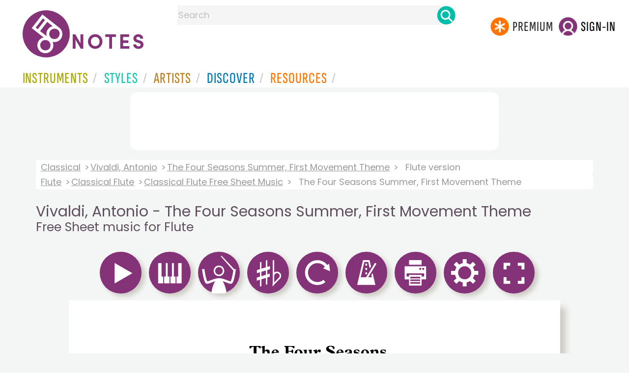

--- FILE ---
content_type: text/html
request_url: https://www.8notes.com/scores/19639.asp
body_size: 39227
content:

 
<!DOCTYPE HTML> 
  <html lang="en">
    <head><title>Vivaldi, Antonio - The Four Seasons Summer, First Movement Theme for Flute - Free Sheet music for Flute | 8notes.com</title>
    <meta name="description" content="Download print and play Vivaldi, Antonio The Four Seasons Summer, First Movement Theme Free Sheet music for Flute  | 8notes.com">
    <meta charset="UTF-8">
    
    <link rel="canonical" href="https://www.8notes.com/scores/19639.asp" />
    
    <style>.gs2 img.discover_image{height:95px;border-top-left-radius:0;border-top-right-radius:0}
    
    .box .text{overflow:hidden}
          @media (max-width:700px){.gs2 img.discover_image{height:95px!important;}}
          </style>
 <script language=javascript>
   // Configurable values

   var MAIN_EXTRA_HEIGHT = 60;
   var MAIN_EXTRA_WIDTH = 0;
   var PLAYALONG_EXTRA_HEIGHT = 80;
   var PLAYALONG_EXTRA_WIDTH = 0;
   var HOVER_BOX_COLOR = "#ffe1ad";
   var IS_HIGHLIGHT_ON = true;
   var PAGE_TURNING_TIME = 1;
 
   // End of configurable values
   var ison0=0,ison1=0,ison2=0,ison3=0,ison4=0,temp_IS_HIGHLIGHT_ON;
   var dir,g,partopen;
   
   var numb=0;

   
   var ext_traditional=false;
   
  var multirests='';
  
         const DEBUG = false;
  
     
  const max_playalong_page=1;
  const playerWidth = 650;
  const playerHeight = 918;
  const playAlongPlayerWidth = 650;
  const playAlongPlayerHeight = 918;
  
  function displaymodal(ref){
          el=document.getElementById(ref),el.style.visibility="visible"==el.style.visibility?"hidden":"visible"
          }
  
    
  
  function elementInViewport(el) {
    var top = el.offsetTop;
    var left = el.offsetLeft;
    var width = el.offsetWidth;
    var height = el.offsetHeight;

    while(el.offsetParent) {
      el = el.offsetParent;
      top += el.offsetTop;
      left += el.offsetLeft;
    }

    return (
    top >= window.pageYOffset &&
    left >= window.pageXOffset &&
    (top + height) <= (window.pageYOffset + window.innerHeight) &&
    (left + width) <= (window.pageXOffset + window.innerWidth)
    );
  }
  
  var hasscrolled=0;
  var last_scroll_was_auto =0;



var manual_scroll=0;

var handleWheel = function (event) 
{
   
  var e = window.event || event;
   manual_scroll=1;

   if(g){   clearTimeout(g);}
  g=setTimeout("cancelscroll()",10000)
};

var addMouseWheelEventListener = function (scrollHandler)
{
  if (window.addEventListener) 
  {
    // IE9+, Chrome, Safari, Opera
    window.addEventListener("mousewheel", scrollHandler, false);
    // Firefox
    window.addEventListener("DOMMouseScroll", scrollHandler, false);
  } 
  else 
  {
    // // IE 6/7/8
    window.attachEvent("onmousewheel", scrollHandler);
  }
}

addMouseWheelEventListener(handleWheel);



  

  function cancelscroll(){
        hasscrolled=0;
        manual_scroll=0;
        
        }


  function updatescrollpref(){
        var ahh=document.getElementById('scrollview').checked;
        if(lb==null){initiatestuff();}
        if(ahh==true){
            createCookie('scrollpref',1,365)
            document.getElementById('mainscore').style.height=(p(bp[1].h)+80)+'px';
             
            }
        else{
            createCookie('scrollpref',0,365)
            document.getElementById('mainscore').style.height='100%';sco.style.top=0
            }
  }

    function show_single_page_view(){
      var spv=document.getElementById('single_page_view').checked;
      if(lb==null){initiatestuff();}
      showTwoPages=spv;
      if(spv){createCookie('single_page_view',1,365)}else{createCookie('single_page_view',0,365)}
      checkIfShouldShowTwoPages();
       
      resizeStage();
      
      settings_modal.style.display = "none";

    }

        function updatepausepref(){
            var ahh=document.getElementById('pausebefore').checked
            if(ahh==true){
              createCookie('pausebefore',1,365)
            }
            else{
               createCookie('pausebefore',0,365)
            }
        }
        
        var timer;
        function stopcountin(ref){ 
          window.clearTimeout(timer);
          timer = null;
          span = document.getElementById("countin");
          span.style.visibility='hidden';
          pauseamount=5;counter=5;
          if (ref==1){
            window.clearTimeout( stimer);
            stimer=null
            stopplayalongreturntostandardview()
            playalongstop()}
        }

        function updatecountin(){
          timer = window.setTimeout( "countDown()", 1000 );
          span = document.getElementById("countin");
          span.style.visibility='visible';
          span.innerHTML = 'Starting in: '+counter+'<BR><BR><a class="button-small button-primary button-small2" href=javascript:stopcountin(1)>x Cancel</a>';
        }
  
        function countDown( ){
          counter = counter - 1;
          span = document.getElementById("countin");
          span.style.visibility='visible';
          span.innerHTML = 'Starting in: '+counter+'<BR><BR><a class="button-small button-primary button-small2"  href=javascript:stopcountin(1)>x Cancel</a>';
          if (counter <= 0){
            stopcountin(0)
          }
          else{
            timer = window.setTimeout( "countDown()", 1000);
          }
        }

         
</script>


     <link rel="shortcut icon" type="image/png" href="/imc/favicon-32x32.png"/>
<link rel="icon" sizes="192x192" href="/imc/8notes-logo-circle192.png">
<meta name="viewport" content="width=device-width,initial-scale=1" />
 


<LINK href="/xs/x254min.css" type=text/css rel=stylesheet>
 
<style>.herobox {opacity:100;position:relative} 
#herobox1, #herobox2, #herobox3{opacity:100;} 

.highlight_menu {
    background-color: #ffcc6669;  
}
</style>

         
        <script>
        (adsbygoogle = window.adsbygoogle || []).push({
            google_ad_client: "ca-pub-1899416976695671",
            enable_page_level_ads: true
        });
        </script>
</head>


<body>
 



<div id=darkgreenstrip> 
<div class=full_width_display>
    <div id=header_container>
    <div class="header__logo-box">
    
<div id=logo><a href=/><img id=notescircle  src="/im/8notes-logo-circle3.svg" alt="8notes logo circle" height=95  ><img    id=notesnotes src="/im/notes-purple2.svg" alt="8notes logo"></a></div>

<div id=searchdiv>

    <form id=searchform class=searchform action=/school/search_fsm.asp method=get name=searchform  > 
 
        <button type="button" id="close_search" aria-label="Close Search" onclick="javascript:closeSearch()">    
            <span >x</span>
        </button>


        <input autocomplete="off" id=searchbox    placeholder="Search"  type=text   name=keyword>
        <button type=submit id=searchgo aria-label="Search" class=searchgo ></button>
    </form>
    
    <script language=javascript>
    
function highlightFirstItem(){let e=document.querySelector("#newsearchbox ul.searchlist li:first-child");e&&e.classList.add("highlight_menu")}function moveToNextItem(e){let t=e.nextElementSibling;if(!t){let i=e.parentNode.parentNode.nextElementSibling;i&&"livesearch"===i.id&&(t=i.querySelector("li"))}t&&(e.classList.remove("highlight_menu"),t.classList.add("highlight_menu"))}function highlightLastItem(){let e=document.querySelectorAll("#newsearchbox ul.searchlist"),t=e[e.length-1],i=t.lastElementChild;i&&i.classList.add("highlight_menu")}function moveToPreviousItem(e){let t=e.previousElementSibling;if(!t){let i=e.parentNode.parentNode.previousElementSibling;i&&"instrument_livesearch"===i.id&&(t=i.querySelector("li:last-child"))}t&&(e.classList.remove("highlight_menu"),t.classList.add("highlight_menu"))}document.addEventListener("keydown",function(e){
    const isSearchBoxFocused=document.activeElement.id==='searchbox';if(!isSearchBoxFocused){return;}
    let t=e.key,i=document.querySelector(".highlight_menu");"ArrowDown"===t||"ArrowUp"===t?(e.preventDefault(),(i=document.querySelector(".highlight_menu"))?"ArrowDown"===t?moveToNextItem(i):moveToPreviousItem(i):"ArrowDown"===t?highlightFirstItem():highlightLastItem()):"Enter"===t&&i&&(e.preventDefault(),window.location.href=i.querySelector("a").href)});

 
const inputField = document.getElementById('searchbox');
let lastSubmittedValue = "";
inputField.onkeyup = function(event) {
    if (!(event.key === "ArrowDown" || event.key === "ArrowUp")) {
         const currentValue = inputField.value;
        if (currentValue !== lastSubmittedValue && currentValue.length>0) {
            debouncedShowResult(currentValue);
            
            debouncedShowInstrumentResult(currentValue);
            lastSubmittedValue = currentValue; // Update the last submitted value
        }
    }
};
</script>
<div id=newsearchbox  >
<div id="instrument_livesearch"></div>
    <div id="livesearch"></div>
</div>
</div>

<ul class="header__login-box" id=nav2020>
      
		
    <li style="flex-grow: 1;"></li>
		 <li><a href=/subscriptions/ class=loginbuttons  id=subscribe><div class="center-wrapper"><div class=logintext>Premium</div></div></a></li><li><span class=loginbuttons  id=signin  onclick="javascript:openForm()"><div class="center-wrapper">Sign-in</div></span></li>


    </ul>
  </div>

 
 

    

<div id=headstr >
<nav id="navnew" role="navigation" >
    
    <label class="menu__btn" for="menu__toggle" data-btn>
       <span id=btnSpan1></span>
  <span id=btnSpan2></span>
  <span id=btnSpan3></span>
    </label>
<ul id="ulfornav" data="ulfornav" class="clearfix menu__box"  ><li><a title="instruments" href="/instruments/" aria-haspopup="true" ><span>Instruments</span></a>
<ul class=menuforward ><li><a href="/piano/">Piano</a></li><li><a href="/guitar/">Guitar</a></li>
<li><a href="/violin/">Violin</a></li><li><a href="/flute/">Flute</a></li>
<li><a href="/saxophone/">Saxophone</a></li><li><a href="/voice/">Voice</a></li><li><a href="/clarinet/">Clarinet</a></li>
<li><a href="/trumpet/">Trumpet</a></li><li><a href="/instruments/  ">Other Instruments</a></li></ul></li>
<li><a title="styles" href=/styles/  aria-haspopup="true" ><span>Styles</span></a>
<ul class=menuforward  >
<li><a href="/all/classical/sheet_music/">Classical</a></li><li><a href="/jazz/">Jazz</a></li><li><a href="/traditional/">Traditional</a></li><li><a href="/all/rock_and_pop/sheet_music/">Rock and Pop</a></li><li><a href="/all/christmas/sheet_music/">Christmas</a></li><li><a href="/world/">World</a></li><li><a href="/styles/">Other Styles</a></li></ul></li>

<li><a title="artists" href=/artists/ aria-haspopup="true" ><span>Artists</span></a>

<ul class=menuforward  ><li><a href="/bach.asp">Bach</a></li><li><a href="/beethoven.asp">Beethoven</a></li><li><a href="/mozart.asp">Mozart</a></li><li><a href="/tchaikovsky.asp">Tchaikovsky</a></li><li><a href="/joplin.asp">Scott Joplin</a></li><li><a href="/chopin.asp">Chopin</a></li><li><a href="/artists/">Other Artists</a></li></ul></li> 
 
<li><a title="artists" href=/discover/ aria-haspopup="true"><span>Discover</span></a>
<ul class=menuforward  ><li><a href="/discover/very_quick_guide.asp">Very Quick Guides</a></li><li><a href="/discover/repertoire_guides.asp">Repertoire Guides</a></li><li><a href="/discover/news.asp">News</a></li><li><a href="/discover/memes.asp">Memes</a></li><li><a href="/discover/instruments.asp">Instruments</a></li><li><a href="/discover/discover.asp">Discover Music</a></li><li><a href="/discover/holidays.asp">Holidays</a></li></ul></li> 
 
<li><a href="/extras/" aria-haspopup="true" ><span>Resources</span></a><ul class=menuforward  ><li><a href="/guitar_tuner/">Guitar Tuner</a></li><li><a href="/guitar_chord_chart/">Guitar Chord Chart</a></li><li><a href="/guitar_scales/">Guitar Scales</a></li><li><a href="/metronome/">Metronome</a></li><li><a href="/piano_chord_chart">Piano Chord Chart</a></li><li><a href="/theory/">Music Theory</a></li><li><a  title="members" href=/members/>Members Pieces</a></li><li><a  title="forums" href=/f/>Forums</a></li><li><a href="/school/whats_new.asp">Latest Additions</a></li><li><a href="/extras/">More Resources...</a></li></ul></li>
    <li class="mobonly"><a  title="guitar tuner" href=/guitar_tuner/>Guitar Tuner</a></li>
    <li class="mobonly"><a  title="guitar chord chart" href=/guitar_chord_chart/>Guitar Chord Chart</a></li>
    <li class="mobonly"><a  title="piano chord chart" href=/piano_chord_chart/>Piano Chord Chart</a></li>
    <li class="mobonly"><a  title="metronome" href=/metronome/>Metronome</a></li>

</ul>
    
</nav></div>
     </div> 
     </div> 
   </div>
 

<center> 

<div class="greybox-responsive" style="margin-top:10px" >

<ins class="adsbygoogle notes-responsive"
     style="display:inline-block"
     data-ad-client="ca-pub-1899416976695671"
     data-ad-slot="8666309865"></ins>
<script>
    (adsbygoogle = window.adsbygoogle || []).push({});
</script></div></center>

<!-- Google tag (gtag.js) -->
<script async src="https://www.googletagmanager.com/gtag/js?id=G-HJYQDND77B"></script>
<script>
  window.dataLayer = window.dataLayer || [];
  function gtag(){dataLayer.push(arguments);}
  gtag('js', new Date());

  gtag('config', 'G-HJYQDND77B');
</script>


 
<style>
section.player main{min-height: 869px;  
  height: auto;}
  @media(max-width:1000px){section.player main{min-height: 750px;  }
  @media(max-width:600px){section.player main{min-height: 469px;  }

  
 
    #gboxt{width:80%;margin-left:auto;margin-right:auto;      max-width: 1200px; 
    background: #fff;
     margin-top:10px;
    padding: 20px;
    border: 1px solid #ccc;
    }
    .bb{width:343px}
.ccontent{font-size:14pt;line-height:20pt;display: flex;    justify-content: center;}
    @media all and ( max-width:500px ) 
     {#stufftodis,#regform{max-width:250px!important}
    #gboxt{
    width: 90%!important}
    .bb{width:243px}
    }
    .aform{color:#fff;font-size:24px}
    .login_table{display: flex;flex-wrap:wrap;justify-content:center;color:#fff}
                 .login_table_row{flex: 1 1 150px;color:#fff;font-size: 18px;}


</style>




  <audio id="demo0" src="/school/mp32/flute/sum_1stmvt_fourseasonsFL.mp3" preload="none" class="lazy-audio"></audio>
  <audio id="demo1" src="/school/mp32/Flute/sum_1stmvt_fourseasonsFL_kar1.mp3" preload="none" class="lazy-audio"></audio><audio id="demo2" src="/school/mp32/Flute/sum_1stmvt_fourseasonsFL_kar2.mp3" preload="none" class="lazy-audio"></audio><audio id="demo3" src="/school/mp32/Flute/sum_1stmvt_fourseasonsFL_kar3.mp3" preload="none" class="lazy-audio"></audio>
<script language=javascript>
window.addEventListener('load', function() {
    
    setTimeout(function() {
        var audioFiles = document.querySelectorAll('.lazy-audio');
        
        audioFiles.forEach(function(audio) {
            audio.preload = 'auto'; 
        });
        
    }, 2000); 
});
</script>


<div id=main_container>
<div id=breadandhead>
  
 

 <div class=rightad style="background: linear-gradient(to right, white, transparent);">
  <div class=breadcrumb>
    
          <a href="/classical/">Classical</a> <a href="/vivaldi.asp">Vivaldi, Antonio</a> <a href=/scores/the_four_seasons_summer_first_movement_theme_vivaldi_antonio.asp>The Four Seasons Summer, First Movement Theme</a> <span>Flute version</span>
        
    </div><div class=breadcrumb> <a href="/flute/all/">Flute</a> <a href="/flute/classical/">Classical Flute</a> 
    
        <a href="/flute/classical/sheet_music/">Classical Flute Free Sheet Music</a> 
        
    <span>The Four Seasons Summer, First Movement Theme</span>
    
  </div> 
</div>

  <h1 class=scoreh1>Vivaldi, Antonio - The Four Seasons Summer, First Movement Theme <BR><small>Free Sheet music for Flute</small></h1>
</div>

  
<div id="settings_modal" class="modal_new">
  <div class="modal-content">
    <span class="close_settings">&times;</span>
      <div style=" margin:auto;">
        <div  >
          <h2>Options</h2>
          <div id=options_mobile>
            <ul>
            
              <li style="display:flex"><img src=/imc/transpose.png width=65 height=65><button id=btn_transpose2>Transpose</button></li>
              
              
              
              <li style="display:flex"><img src=/imc/tempo.png width=65 height=65><button id=btn_tempo2>Tempo</button></li>
              <li style="display:flex"><img src=/imc/print.png width=65 height=65><button id=btn_print2 onclick="javascript:doprint()">Print</button></li>
              <li style="display:flex"><img src=/imc/reset.png width=65 height=65><button id=btn_reset2  onclick="javascript:document.location.reload()">Reset</button></li>
           </ul>
          </div>
          <BR> 
           
        
          <span style="display:none;visibility:hidden" id=landscape_view class=rightad>Landscape view?<input type=checkbox    name=scrollview id=scrollview onclick="javascript:updatescrollpref()" ></span>
          <BR><BR>
          
          <span id=single_page_view_holder class=rightad>Single Page  view?<input type=checkbox    name=single_page_view id=single_page_view onclick="javascript:show_single_page_view()" ></span>
           
          <BR><BR>
          Pause before start?<input type=checkbox  name=pausebefore id=pausebefore onclick="javascript:updatepausepref()" value="">
          <BR><BR>
        </div>
      </div>
    
  </div>
</div>
<div id="countin"  ></div>

<div id=fullscreenbox >

 <div id="tempo_modal" class="modal_new">
  <div class="modal-content">
    <span class="close_tempo">&times;</span>
    <div class="control-box">
      <div class="tempo-control">
        <span id="progandtemp2">
          <span class="tempo-text">TEMPO:
            <div id="speed_percentage">100%</div>
          </span>
        </span>
      </div>
      <div class="slider-control">
        <input id="speed" type="range" min="0.5" max="2" step="0.1" value="1.0" onInput="speed = event.target.value; updateplaybackrate(speed) ">
      </div>
    </div>
  </div>
</div>
 
  
    <div id="transp_modal" class="modal_new">
      <div class="modal-content">
        <span class="close_transp">&times;</span>
          <div style=" margin:auto;">
          <h2 style="padding:0">Transpose</h2></div>
          

        <div style="display:flex;align-items:center">
          <div style="width:80px"><a class=" button button-primary  " data-tip="Transpose Up 1 semitone" id="tranup" style="background-color:#efefef;padding:2px!important" href="javascript:transp('u',1,0,7)"><img id=icon12 height=61 width=61 src=/im/up-arrow.svg border=0 /></a> </div>
          <div style=" margin:auto;overflow:hidden;height:100%;flex=1">
            <div id=transp_list>
              <a href="/subscriptions/?a=1&fsm_Id=19639" class=" transp_alphabet ">C# minor</a> <a href="/subscriptions/?a=1&fsm_Id=19639" class=" transp_alphabet ">C minor</a> <a href="/subscriptions/?a=1&fsm_Id=19639" class=" transp_alphabet ">B minor</a> <a href="/subscriptions/?a=1&fsm_Id=19639" class=" transp_alphabet ">Bb minor</a> <a href="/subscriptions/?a=1&fsm_Id=19639" class=" transp_alphabet ">A minor</a> <a href="/subscriptions/?a=1&fsm_Id=19639" class=" transp_alphabet ">Ab minor</a> <a href="/subscriptions/?a=1&fsm_Id=19639" class=" transp_alphabet alphselected">G minor</a> <a href="/subscriptions/?a=1&fsm_Id=19639" class=" transp_alphabet ">F# minor</a> <a href="/subscriptions/?a=1&fsm_Id=19639" class=" transp_alphabet ">F minor</a> <a href="/subscriptions/?a=1&fsm_Id=19639" class=" transp_alphabet ">E minor</a> <a href="/subscriptions/?a=1&fsm_Id=19639" class=" transp_alphabet ">Eb minor</a> <a href="/subscriptions/?a=1&fsm_Id=19639" class=" transp_alphabet ">D minor</a> 
            </div>
          </div>
          <div  style="width:80px">
            <a class="  button button-primary  " data-tip="Transpose Down 1 semitone" id="trandown" style="background-color:#efefef;padding:2px!important"  href="javascript:transp('d',1,0,7)"><img id=icon11 height=61 width=61 src=/im/down-arrow.svg border=0 /></a> 
          </div>
        </div>
      </div> 
    </div> 
 


 
  <section class="player" id="player" >
    <header>
      <div class="controlsdiv" id="controlsdiv"> 
        
<span id=leftbut height=0 width=0 style="visibility:hidden"></span>
<span id=rightbut height=0 width=0 style="visibility:hidden"></span>
 
<a class="tooltip button button-primary " data-tip="Play (or use space bar on your keyboard)" id="aicon0"  name="play0" href="javascript:playmain(0)"><img id=icon0 src=/imc/play.png alt="Play (or use space bar on your keyboard)" border=0 height=65 width=65/></a> 

<img class="tooltip button button-primary "  data-tip="Pause" id=pause_icon  title="Pause Music" alt="Pause Music" onclick="javascript:callpause()" src=/imc/pause.png   height=65 width=65 >
  
<a class="tooltip button button-primary " data-tip="Playalong - Piano Accompaniment" id="aicon1" name="play1" href="javascript:playalongacc(1)"><img id=icon1 src=/imc/playalong.png alt="Playalong - Piano Accompaniment"  height=65 width=65 border=0 /></a> 
 <a class="tooltip button button-primary " id=aicon2 data-tip="Playalong - Band Accompaniment"  name="play2" href="javascript:playalongacc(2)"><img height=65 width=65  id=icon2 src=/imc/band.png border=0 /></a> 

<span id=aispacer style="visibility:hidden;display:none"><img src=/images/sp.gif  id=ispacer height=2 ></span>

   
  <a class="tooltip button button-primary " data-tip="Transpose" id=btn_transpose name="transpose1"  ><img class=icon_transpose id=icon_transpose alt="transpose"  src=/imc/transpose.png  height=65 width=65 border=0 /></a>     
  
  <a class="tooltip button button-primary "  onclick="javascript:document.location.reload()" data-tip="Reset" id=btn_reset name="reset1"  ><img class=icon_reset id=icon_reset alt="reset"  src=/imc/reset.png  height=65 width=65 border=0 /></a> 
  
<a class="tooltip button button-primary " data-tip="Tempo" id=btn_tempo name="tempo1"  ><img class=icon_tempo id=icon_tempo alt="tempo"  src=/imc/tempo.png  height=65 width=65 border=0 /></a> 
 
  
    
    
 <a class="tooltip button button-primary " data-tip="Print" id=btn_print name="print1"  ><img class=icon_printer id=icon_printer alt="print"  src=/imc/print.png  height=65 width=65 border=0 /></a> 
 <a class="tooltip button button-primary " data-tip="Options" id=btn_settings name="settings1"  ><img class=icon_settings id=icon_settings alt="settings"  src=/imc/settings.png  height=65 width=65 border=0 /></a>     
 
  
 
	
		<a class="  tooltip button button-primary "   name="play2" target="_top" id=afullscreen data-tip="Full screen view" href="#" ><img  height=65 width=65 id=fullscreen src=/imc/fullscreen.png border=0 alt="full screen" /></a>
	
  
  <div class=copyright_type style="    display: inline-block;    float: right;">
  
  
  </div>
  

      </div>

      <div id="metandtemp">
        <div id="progressBar">
          <div id="progress"></div>
          <div id="progresstext"></div>
        </div> 
        <div id="playleft" class="errorMessage messageBox"  ></div> 
        <div id="speedtext"></div>
      </div>
    </header>




    
      <main>
        <a href="javascript:changepage2('l')" id="clickleft" class="pagenav_disabled" aria-label="Turn One Page Back"    title="Turn One Page Back"></a>
        <a href="javascript:changepage2('r')" id="clickright" aria-label="Turn One Page Forward" title="Turn One Page Forward"  class=pagenav_disabled></a>
        <div 
          class="container-box riffbox twopages" 
          id="mainscore"
          title="Vivaldi, Antonio - The Four Seasons Summer, First Movement Theme Free Sheet music for Flute "
        >
          <canvas id="stage"></canvas>
          <div class="img-container">
           
            <img id="score" title="Play The Four Seasons Summer, First Movement Theme music notes" alt="The Four Seasons Summer, First Movement Theme by Antonio Vivaldi Sheet Music arranged by 8notes.com for Flute - 1 of 1 pages" src="/school/svg/flute/sum_1stmvt_fourseasonsFL01.svg" fetchpriority="high">
           
            
           
          </div>
          <div class="img-container">
          
          <img id="score2"   style="display: none;" >
          
          </div>
          <div class="layer1" id="layer1"></div><div class="layer2" id="layer2"></div>
        </div>
      </main>
      <footer class=player_footer>
        <div id="keyboard_shortcuts" ><BR>  
          <button id=errimg border=0 class=tooltip data-tip="Report Error" aria-label="Report Error" onclick="window.location='/report_error.asp?score_Id=19639'"></button>
          
          <button id=favimg  class=tooltip data-tip="Save to Favourites" aria-label="Save to Favourites"  border=0 onclick="window.location='/favorites.asp?fsm_Id=19639'"></button>
          
          <button id=tipsimg  class=tooltip data-tip="Keyboard Shortcuts" aria-label="Keyboard Shortcuts"  border=0 onclick="javascript:show_fave()"></button>
          <div id="shortcuts_text"><BR><b>Keyboard Shortcuts: </b><BR>
               
                <div class=whitebox >space</div>  Play & Pause  <BR>
                Click & Drag to select the bars you want to practice, creating a 'Practice Loop'<BR><BR>
          </div>
        </div>
      </footer>
  

      
</section>
</div> 






<script language=javascript>
var aud;
const timeframeEvent = new Event('timeframe');
var audioUnlocked = false;

function unlockAllAudioOnce() {
  if (audioUnlocked) return;

  var ids = ['demo0', 'demo1', 'demo2', 'demo3', 'demo4'];
  ids.forEach(function (id) {
    var a = document.getElementById(id);
    if (!a) return;

    a.muted = true;
    var p = a.play();
    if (p && typeof p.then === 'function') {
      p.then(function () {
        a.pause();
        a.currentTime = 0;
        a.muted = false;
      }).catch(function () {
        // ignore – iOS might still block, we just try
        a.muted = false;
      });
    } else {
      // Older browsers
      try {
        a.pause();
        a.currentTime = 0;
      } catch (e) {}
      a.muted = false;
    }
  });

  audioUnlocked = true;
}


var stop = false;
var frameCount = 0;
var fps, fpsInterval, startTime, now, then, elapsed;
const DESIRED_FPS=60;

function startTimeframe(fps) {
  stop = false;
  fpsInterval = 1000 / fps;
  then = Date.now();
  startTime = then;
  tick();
}

function tick() {
  if (stop) {
    return;
  }
  requestAnimationFrame(tick);

  now = Date.now();
  elapsed = now - then;

  if (elapsed > fpsInterval) {
    then = now - (elapsed % fpsInterval);
    if(aud) {
      aud.dispatchEvent(timeframeEvent);
    }
  }
}

   var counter =5;
    var loopStartMarker;
    var loopEndMarker;


function p(ref){return parseInt(ref,10)}



function initiatestuff(){

  lb=document.getElementById("clickleft");
  rb=document.getElementById("clickright");
  
  sco=document.getElementById("score");
  sco2=document.getElementById("score2");
  pb=document.getElementById("progressBar");
  pico=document.getElementById("pause_icon");
  bg1="#c0c0c0";
  bg2="#96bf48";
  ic0=document.getElementById("icon0");
  ic1=document.getElementById("icon1");
  ic2=document.getElementById("icon2");
  ic3=document.getElementById("icon3");
  
  aic0=document.getElementById("aicon0");
  aic1=document.getElementById("aicon1");
  aic2=document.getElementById("aicon2");
  aic3=document.getElementById("aicon3");
  
  aud=document.getElementById('demo0');
  sic='/imc/stop.png';
  l1=document.getElementById('layer1');
  l2=document.getElementById('layer2');

  checkIfShouldShowTwoPages();
 
      resizeStage();
      
  temp_IS_HIGHLIGHT_ON=IS_HIGHLIGHT_ON;
  if (!loopStartMarker) {
    loopStartMarker = document.createElement('div');
    loopStartMarker.style.width = '7px';
    loopStartMarker.style.background = 'rgba(124,193, 6, 0.5)';
    loopStartMarker.style.position = 'absolute';
    loopStartMarker.style.visibility = 'hidden';
    
    loopStartMarker.setAttribute("id", "loopStartMarker");
    loopEndMarker = document.createElement('div');
    loopEndMarker.style.width = '7px';
    loopEndMarker.style.background = 'rgba(124,193, 6, 0.5)';
    loopEndMarker.style.position = 'absolute';
    loopEndMarker.style.visibility = 'hidden';
    loopEndMarker.setAttribute("id", "loopEndMarker");
    loopText = document.createElement('div');
    loopText.style.position = 'absolute';
    loopText.style.marginTop = '-38px';
    loopText.style.border = '1px solid #7cc106';
    loopText.style.visibility = 'hidden';
    loopText.style.color= 'rgba(124,193, 6, 1)';
    loopText.style.fontSize='24px';
    loopText.style.fontWeight='bold';
    loopText.innerHTML='&nbsp;Practice&nbsp;Loop&nbsp;';    
       

    let mainscore = document.getElementById('mainscore');
    mainscore.appendChild(loopStartMarker);
    mainscore.appendChild(loopEndMarker);
    loopStartMarker.appendChild(loopText);
  }
}



function printdivold(printpage,ref){
    var docType = '<!DOCTYPE html PUBLIC \"-//W3C//DTD XHTML 1.0 Transitional//EN\" \http://www.w3.org/TR/xhtml1/DTD/xhtml1-transitional.dtd\>';
    var docprint = window.open('', 'Vivaldi, Antonio - The Four Seasons Summer, First Movement Theme <BR><small>Free Sheet music - 8notes.com', 'height=1000,width=670,menubar=yes,titlebar=yes,toolbar=yes');
    docprint.document.open();docprint.document.write(docType);docprint.document.write('<title>Vivaldi, Antonio - The Four Seasons Summer, First Movement Theme <BR><small>Free Sheet music - 8notes.com</title>');
    docprint.document.write('</head><body style="padding:0;margin-top:0 !important;margin-bottom:0!important;"   onLoad="self.print();self.close();">');
    if (ref==1){ 
      docprint.document.write(  document.getElementById(printpage).innerHTML +'</body></html>');
    }
    else{
      var img=document.getElementById(printpage),
      style=img.currentStyle||window.getComputedStyle(img, false),
      bi=style.backgroundImage.slice(4, -1);docprint.document.write('<img src='+bi+' width=650px></body></html>');
    }
    docprint.document.close();
    docprint.focus();
}

function printdivold2(printpage,ref){
  if (ref==1){ 
    var headstr = "<html><head><title></title></head><body>";
    var footstr = "</body>";
    var newstr = document.getElementById(printpage).innerHTML;
    var oldstr = document.body.innerHTML;
    document.body.innerHTML = headstr+newstr+footstr;
    window.print();
    setTimeout(function () { window.location.reload()  }, 1000);
    return false;
  }
  else{
    var headstr = "<html><head><title></title></head><body>";
    var footstr = "</body>";
    var img=document.getElementById(printpage),
    style=img.currentStyle||window.getComputedStyle(img, false),
    bi=style.backgroundImage.slice(4, -1);
    
    var newstr = '<img src='+bi+' width=650px>';
    var oldstr = document.body.innerHTML;
    document.body.innerHTML = headstr+newstr+footstr;
    window.print();
  }
}

function printdiv(printpage,ref) {
  if (ref==1){ 
    var headstr = "<html><head><title></title></head><body>";
    var footstr = "</body>";
    var newstr = document.getElementById(printpage).innerHTML;
    var oldstr = document.body.innerHTML;
    document.body.innerHTML = headstr+newstr+footstr;
    window.print();
    setTimeout(function () { window.location.reload()  }, 1000);
    return false;
  }
  else{
   
  const html = [];
  html.push('<html><head>');
    html.push('</head><body onload="window.focus(); window.print()"><div>');
  html.push('<img width=650px src="' + printpage + '"/>',);
  html.push('</div></body></html>');
  
  
  var a = window.open('', '', 'width=700,height=960');
  a.document.open("text/html");
  a.document.write(html.join(""));
  a.document.close();
  }
   
}

var tempo = 99.0,changedpage=0,lb,rb,sco,sco2,pb,pi,bg1,bg2,ic1,ic0,ic2,ic3,ic4,aic0,aic1,aic2,aic3,aic4,l1,l2,pdfadd,ss,styp,sic,pauseon=0,meton=0,speedval=1.0,currpage=1,currpagearryno=1,introbars=1; //no intro 5=4
var introdelay=2000,iipage=1,no_pages=1;
ss='/school/svg/';
var images = new Array();
var blankImage = new Image();

blankImage.src ="/school/svg/blank4.svg";
 

var imageCache = {"": blankImage};
window.onload = function(){
    document.onkeyup = function(event){
        var e = (!event) ? window.event : event;
			  var kcode=e.keyCode
               
			  evenwhen(kcode);
              
        };
};

window.onkeydown = function(event) { 
	var e = (!event) ? window.event : event;
	var kcode=e.keyCode
	 if (kcode==32){
      var elem 
      if (e.srcElement) elem = e.srcElement;
      else if (e.target) elem = e.target;
      if (elem.tagName.toLowerCase()=='input' || elem.tagName.toLowerCase()=='textarea')
        {}
      else{
        if(lb==null){
          initiatestuff();playmain(kcode);
        }
	      else{ 
          callpause2();
        } 
	      return false;
	    }
    }
};

var meton=0,everyplayed2=0,everyplayed=0,carryon=true,play_status=0,totdone,toty,score='flute/sum_1stmvt_fourseasonsFL';

function callpause2(){
 var num_listened=readCookie('num_listened')
  if (num_listened=='undefined'||num_listened=='NaN'){num_listened=0;}
  if (num_listened>3){
    overlay();return ;
  }
  else{ 
    callpause();}
  }
styp="main";
var page_printed=0;
var cp4p;
 const newPButton = document.querySelector(".icon_printer");

  newPButton.addEventListener("click", async () => {
    if (!showTwoPages){var src=document.getElementById('score').src;
   
           printdiv(src,0);return;}
    if (page_printed==0){
       
    cp4p=currpage;
   if (currpage<10){
    cp4p='00'+cp4p;
   }
   else if(currpage<100){cp4p='0'+cp4p;}
   

  //var printstring=ss+score+cp4p+'.png';
   alert('This will print the left hand page. Press print again to print the right hand page. \n\nTo print entire pieces in one go, and for higher quality printing from our PDF files, please subscribe.');
   
    var src=document.getElementById('score').src;

    src = src.replace(/(\d{2})\.svg$/, '0$1.svg');
    src = src.replace(/svg/g, 'png');
  page_printed=1;
           printdiv(src,0);
            
  }
  else
  {page_printed=0;
     
   //var printstring=ss+score+cp4p+'.png';
  alert('This will now  print the right hand page. Press print again to print the left hand page, or for longer pieces, navigate to next pages and press print again.');
    var src=document.getElementById('score2').src;

    src = src.replace(/(\d{2})\.svg$/, '0$1.svg');
    src = src.replace(/svg/g, 'png');


          printdiv(src,0)

  }
});

function convertToPdfUrl(url) {
    if (url.includes('/png/')) {
        url = url.replace('/png/', '/pdf/');
        let lastPngIndex = url.lastIndexOf('.png');
        if (lastPngIndex !== -1) {
            url = url.substring(0, lastPngIndex - 3) + url.substring(lastPngIndex);
        }
        url = url.replace('.png', '.pdf');
    } else if (url.includes('/svg/')) {
        url = url.replace('/svg/', '/pdf/');
        let lastSvgIndex = url.lastIndexOf('.svg');
        if (lastSvgIndex !== -1) {
            url = url.substring(0, lastSvgIndex - 2) + url.substring(lastSvgIndex);
        }
        url = url.replace('.svg', '.pdf');
    }
    return url;
}

function openPDF(){

}
function doprint() {
  
  var isSafari = window.safari !== undefined;

  if(lb==null){initiatestuff()} 
       
        
          alert('N.B. This will print only the current page.\n\nIf this piece has more than one page, you will need to print each page individually. Navigate to other pages using the << and >> buttons.\n\nTo print entire pieces in one go, and for higher quality printing from our PDF files, please subscribe.') 
          
          var ssrc=sco.src;
          
            var src=document.getElementById('score').src;
            printdiv(src,0)
	}
 
class ConfirmDialog {
  constructor({ questionText, trueButtonText, falseButtonText, parent }) {
    this.questionText = questionText || "Are you sure?";
    this.trueButtonText = trueButtonText || "Yes";
    this.falseButtonText = falseButtonText || "No";
    this.parent = parent || document.body;

    this.dialog = undefined;
    this.trueButton = undefined;
    this.falseButton = undefined;

    this._createDialog();
    this._appendDialog();
  }

  confirm() {
    return new Promise((resolve, reject) => {
      const somethingWentWrongUponCreation =
        !this.dialog || !this.trueButton || !this.falseButton;
      if (somethingWentWrongUponCreation) {
        reject('Someting went wrong when creating the modal');
        return;
      }
      
      this.dialog.showModal();
      this.trueButton.focus();

      this.trueButton.addEventListener("click", () => {
        resolve(true);
        this._destroy();
      });

      this.falseButton.addEventListener("click", () => {
        resolve(false);
        this._destroy();
      });
    });
  }

  _createDialog() {
    this.dialog = document.createElement("dialog");
    this.dialog.classList.add("confirm-dialog");

    const question = document.createElement("div");
    question.textContent = this.questionText;
    question.classList.add("confirm-dialog-question");
    this.dialog.appendChild(question);

    const buttonGroup = document.createElement("div");
    buttonGroup.classList.add("confirm-dialog-button-group");
    this.dialog.appendChild(buttonGroup);

    this.falseButton = document.createElement("button");
    this.falseButton.classList.add(
      "confirm-dialog-button",
      "confirm-dialog-button--false"
    );
    this.falseButton.type = "button";
    this.falseButton.textContent = this.falseButtonText;
    buttonGroup.appendChild(this.falseButton);

    this.trueButton = document.createElement("button");
    this.trueButton.classList.add(
      "confirm-dialog-button",
      "confirm-dialog-button--true"
    );
    this.trueButton.type = "button";
    this.trueButton.textContent = this.trueButtonText;
    buttonGroup.appendChild(this.trueButton);
  }

  _appendDialog() {
    this.parent.appendChild(this.dialog);
  }

  _destroy() {
    this.parent.removeChild(this.dialog);
    delete this;
  }
}


 

function getCachedImageFromMap (path, map) {
  let image = map[path];
  
  if (image) return image;

  
  image = new Image();
  image.src = path;

  map[path] = image;

  return image;
}


      
     var scfile=ss+score+'01.svg';
      
   
    var scfile2='';
   


function playalongacc(pltype)
  {
     unlockAllAudioOnce();
  if(ison0) { hideLoopGuide(); }
  if(lb==null){initiatestuff()}
  switch (pltype){
    case 1:
      if (ison1==0&&document.getElementById('pausebefore').checked==true){
        pauseamount=5;updatecountin(); pppa=pauseamount+1;
      }
      else{
        pauseamount=0;pppa=0;stopplayalongreturntostandardview()
        }
        break;
    case 2:
        if (ison2==0&&document.getElementById('pausebefore').checked==true){
          pauseamount=5;updatecountin(); pppa=pauseamount+1;
        }
        else{
          pauseamount=0;pppa=0;stopplayalongreturntostandardview()
        }
        break;
    case 3:
        if (ison3==0&&document.getElementById('pausebefore').checked==true){
          pauseamount=5;updatecountin(); pppa=pauseamount+1;
        }
        else{
          pauseamount=0;pppa=0;stopplayalongreturntostandardview()
        }
        break;
    case 4:
        if (ison4==0&&document.getElementById('pausebefore').checked==true){
          pauseamount=5;updatecountin(); pppa=pauseamount+1;
        }
        else{
          pauseamount=0;pppa=0;stopplayalongreturntostandardview()
        }
        break;
  }
    stimer = window.setTimeout( "playalongacc2("+pltype+")", (pppa*1000));  
    
    checkIfShouldShowTwoPages();
     
}

var baseUrl = '';

function playalongacc2(pltype, keepPlayState, wasOn){
    
  let wasStoped = pauseon || !wasOn;
  if(typeof bpp !== 'undefined' && typeof ppt !== 'undefined')    {
      temp_IS_HIGHLIGHT_ON=IS_HIGHLIGHT_ON;
        }
    else{
        temp_IS_HIGHLIGHT_ON=false;l1.style.visibility='hidden';
        
    }

  var bon=0;
  stopplayalongreturntostandardview()
  if (ison1||ison2||ison3||ison4) {
    playalongstop() 
    
    btn_transpose.style.visibility='visible';
    
  } 
  else {
    if (!keepPlayState || !wasStoped) {
      startTimeframe(DESIRED_FPS);   
    }
    
    l1.style.visibility='visible';
    
    btn_transpose.style.visibility='hidden';
    
  }




    var num_listened=readCookie('num_listened')
    if(num_listened=='undefined'||num_listened=='NaN'){num_listened=0;}
    if(everyplayed==0){num_listened=p(num_listened)+1;eraseCookie('num_listened');createCookie('num_listened',num_listened,1);everyplayed=1;}
    if(num_listened>3){overlay();return }
 
var aisp=document.getElementById('aispacer');
 
switch (pltype){
  case 1:
    if (ison1==0){
      bon=1;ison1=1;ison2=0;ison3=0;ison4=0;ison0=0;ic1.src=sic;aud=document.getElementById('demo1');
      pico.style.display='inline-block!important';ic2.style.display='none';aic0.style.display='none';aic2.style.display='none'; aisp.style.display='inline-flex';aisp.style.visibiliy='visible';
      if(ic3){aic3.style.display='none';ic3.style.display='none';}
      if(ic4){aic4.style.display='none';ic4.style.display='none';}
      }
    break;
  case 2:
    if(ison2==0){bon=1;ison1=0;ison2=1;ison4=0;ison3=0;ison0=0;ic2.src=sic;aud=document.getElementById('demo2');
    pico.style.display='inline-block!important';ic1.style.display='none';aic0.style.display='none';aic1.style.display='none';aisp.style.display='inline-flex';aisp.style.visibiliy='visible';
    if(ic3){aic3.style.display='none';ic3.style.display='none';}
    if(ic4){aic4.style.display='none';ic4.style.display='none';}
    }
      break;
  case 3:
    if(ison3==0){bon=1;ison1=0;ison2=0;ison4=0;ison3=1;ison0=0;ic3.src=sic;aud=document.getElementById('demo3');
    pico.style.display='inline-block!important';ic1.style.display='none';aic0.style.display='none';aic1.style.display='none';aisp.style.display='inline-flex';aisp.style.visibiliy='visible'
    aic2.style.display='none';ic2.style.display='none';
    if(ic4){aic4.style.display='none';ic4.style.display='none';}
    }
  break;
  case 4:
    if(ison4==0){bon=1;ison1=0;ison2=0;ison3=0;ison4=1;ison0=0;ic4.src=sic;aud=document.getElementById('demo4');
    pico.style.display='inline-block!important';ic1.style.display='none';aic0.style.display='none';aic1.style.display='none';aisp.style.display='inline-flex';aisp.style.visibiliy='visible'
    aic2.style.display='none';ic2.style.display='none';
    if(ic3){aic3.style.display='none';ic3.style.display='none';}
    }
  break;
}

 
    aud.addEventListener('timeframe',checkbartimeupdate);
    

    aud.addEventListener('timeframe',checktimeupdateparts);
     
    aud.addEventListener('timeframe',function(){
    if (aud.currentTime< 71) {
      if(currpage!=1&&changedpage==0){
        currpage=1    
        lb.classList.remove("pagenav_disabled");rb.classList.remove("pagenav_disabled");
      } 
      if (currpage==max_playalong_page||showTwoPages&&(currpage+1 == max_playalong_page)){rb.classList.add("pagenav_disabled");}
      lb.classList.add("pagenav_disabled");
    }
  },false);
  
 
 if (bon==1) {
    pb.style.display='flex';pico.style.display='inline-block';document.getElementById('metandtemp').style.visibility='visible';
    aud.addEventListener('timeframe', updateProgress, false);
    aud.addEventListener('ended', audioend);
    updateplaybackrate(document.getElementById('speed').value)
    speedval=document.getElementById('speed').value
    aud.play();aud.currentTime = 0;
    
        baseUrl=ss+'flute/sum_1stmvt_fourseasonsfl_fl';
      
  

   
  switchScore("score", `${baseUrl}01.svg`);
  
  partopen=1;
   
      
  if(baseUrl==''){baseUrl=ss+score;}

  checkIfShouldShowTwoPages();
   
  }
  else { 
     
    pb.style.display='none';document.getElementById('metandtemp').style.visibiliy='hidden';pico.style.display='none'; ison1=0;ison2=0;ison3=0;ison4=0;
     
    
  }

  if(keepPlayState)  {
    if (wasStoped) {
      pauseon=0;
      callpause();

      setTimeout(() => {
        checkbartimeupdate();  
        updateProgress();
      }, 100)
    }
  }
  
}

  

  var no_part_pages=1;

function stopplayalongreturntostandardview() {
if(lb==null){initiatestuff()}


l1.style.visibility = 'hidden';
ic1.style.display='block';
ic2.style.display='block';
if(ic3){ic3.style.display='block';}
if(ic4){ic4.style.display='block';}
ic0.style.display='block';
aic1.style.display='inline-block';
aic2.style.display='inline-block';
if(aic3){aic3.style.display='inline-block';}
if(aic4){aic4.style.display='inline-block';}
aic0.style.display='inline-block';
aisp=document.getElementById('aispacer');
aisp.style.display='none';aisp.style.visibility='hidden';
pico.src='/imc/pause.png';
document.getElementById('icon0').src = '/imc/play.png';
document.getElementById('progress').style.width = "0%";

ic1.src = '/imc/playalong.png';ic2.src = '/imc/band.png';if(ic3){ic3.src = '/imc/.png';}


currpage=1;
document.getElementById('demo0').pause();

document.getElementById('demo1').pause();document.getElementById('demo2').pause();document.getElementById('demo3').pause();

    if(curtransp!=0){

        switchScore('score', thissc+'_'+curtranspdir+curtransp+'001.gif');
        switchScore('score2', thissc+'_'+curtranspdir+curtransp+'002.gif');
    }
    else{
        sco.style = {}; sco2.style ={};
    }


if (!ext_traditional){
  lb.classList.add("pagenav_disabled");
   
  if (no_pages>2||!showTwoPages&&no_pages>1){rb.classList.remove("pagenav_disabled");}


}
}





 function playalongstop() {
    resizeStage();
    stop=true;
    l1.style.visibility = 'hidden';
    sco.style.top='0';
    document.getElementById('mainscore').style.height='100%';
    document.getElementById('icon0').src = '/imc/play.png';ic1.src = '/imc/playalong.png';ic2.src = '/imc/band.png';if(ic3){ic3.src = '/imc/.png';}

    document.getElementById('demo0').pause();
        
    document.getElementById('demo1').pause();document.getElementById('demo2').pause();if(ic3){document.getElementById('demo3').pause();}
}


 function createCookie(name,value,days) {
	if (days) {
      var expires="",date=new Date(),midnight=new Date(date.getFullYear(),date.getMonth(),date.getDate(),23,59,59);
	    expires = "; expires=" + midnight.toGMTString();
	    date.setTime(date.getTime()+(days*24*60*60*1000));
		  var expires = "; expires="+date.toGMTString();
  }
	else var expires = "";
	document.cookie = name+"="+value+expires+"; path=/";
	
	var gtxt=''
	if(3-value>1){gtxt=(3-value)+' free plays';}
	else if (3-value==1){gtxt=(3-value)+' free play';}
	else if (3-value<1){gtxt='0 free plays';}
	else{gtxt='3 free plays';}
  var pleft=document.getElementById('playleft');
	 pleft.innerHTML=gtxt+' left today. <a href=/subscriptions/>Subscribe</a> for unlimited plays.';
  pleft.style.dispaly='block';pleft.style.visibility='visible';
}
var pt = []; pt[1] = { e:71, p:1 };
           var ppt = []; ppt[1] = { e:71, p:1 };
        var bt = []; bt[1]={e:24,b:1};bt[2]={e:47,b:2};bt[3]={e:71,b:3};bt[4]={e:95,b:4};bt[5]={e:118,b:5};bt[6]={e:142,b:6};bt[7]={e:166,b:7};bt[8]={e:189,b:8};bt[9]={e:213,b:9};bt[10]={e:237,b:10};bt[11]={e:261,b:11};bt[12]={e:284,b:12};bt[13]={e:308,b:13};bt[14]={e:332,b:14};bt[15]={e:355,b:15};bt[16]={e:379,b:16};bt[17]={e:403,b:17};bt[18]={e:426,b:18};bt[19]={e:450,b:19};bt[20]={e:474,b:20};bt[21]={e:497,b:21};bt[22]={e:521,b:22};bt[23]={e:545,b:23};bt[24]={e:568,b:24};bt[25]={e:592,b:25};bt[26]={e:616,b:26};bt[27]={e:639,b:27};bt[28]={e:663,b:28};bt[29]={e:687,b:29};bt[30]={e:711,b:30};
  var bp = []; bp[1]={t:157,l:82,w:112,h:132 };bp[2]={t:157,l:194,w:70,h:132 };bp[3]={t:157,l:264,w:80,h:132 };bp[4]={t:157,l:344,w:80,h:132 };bp[5]={t:157,l:424,w:64,h:132 };bp[6]={t:157,l:488,w:71,h:132 };bp[7]={t:157,l:559,w:50,h:132 };bp[8]={t:338,l:50,w:92,h:132 };bp[9]={t:338,l:142,w:43,h:132 };bp[10]={t:338,l:184,w:69,h:132 };bp[11]={t:338,l:254,w:43,h:132 };bp[12]={t:338,l:297,w:60,h:132 };bp[13]={t:338,l:357,w:60,h:132 };bp[14]={t:338,l:417,w:62,h:132 };bp[15]={t:338,l:479,w:69,h:132 };bp[16]={t:338,l:548,w:60,h:132 };bp[17]={t:519,l:50,w:108,h:140 };bp[18]={t:519,l:157,w:70,h:140 };bp[19]={t:519,l:227,w:81,h:140 };bp[20]={t:519,l:308,w:64,h:140 };bp[21]={t:519,l:372,w:79,h:140 };bp[22]={t:519,l:451,w:79,h:140 };bp[23]={t:519,l:530,w:79,h:140 };bp[24]={t:709,l:50,w:110,h:132 };bp[25]={t:709,l:160,w:63,h:132 };bp[26]={t:709,l:223,w:79,h:132 };bp[27]={t:709,l:302,w:78,h:132 };bp[28]={t:709,l:380,w:79,h:132 };bp[29]={t:709,l:458,w:80,h:132 };bp[30]={t:709,l:538,w:66,h:132 };
  var bpp = []; bpp[1]={t:170,l:58,w:108,h:22 };bpp[2]={t:170,l:166,w:63,h:22 };bpp[3]={t:170,l:230,w:71,h:22 };bpp[4]={t:170,l:301,w:72,h:22 };bpp[5]={t:170,l:373,w:57,h:22 };bpp[6]={t:170,l:430,w:63,h:22 };bpp[7]={t:170,l:493,w:45,h:22 };bpp[8]={t:170,l:539,w:63,h:22 };bpp[9]={t:245,l:58,w:80,h:22 };bpp[10]={t:245,l:139,w:65,h:22 };bpp[11]={t:245,l:203,w:47,h:22 };bpp[12]={t:245,l:250,w:65,h:22 };bpp[13]={t:245,l:315,w:65,h:22 };bpp[14]={t:245,l:380,w:46,h:22 };bpp[15]={t:245,l:426,w:46,h:22 };bpp[16]={t:245,l:472,w:65,h:22 };bpp[17]={t:245,l:537,w:65,h:22 };bpp[18]={t:321,l:58,w:87,h:22 };bpp[19]={t:321,l:145,w:53,h:22 };bpp[20]={t:321,l:198,w:68,h:22 };bpp[21]={t:321,l:265,w:84,h:22 };bpp[22]={t:321,l:349,w:84,h:22 };bpp[23]={t:321,l:433,w:84,h:22 };bpp[24]={t:321,l:518,w:84,h:22 };bpp[25]={t:397,l:58,w:106,h:22 };bpp[26]={t:397,l:164,w:89,h:22 };bpp[27]={t:397,l:254,w:89,h:22 };bpp[28]={t:397,l:343,w:89,h:22 };bpp[29]={t:397,l:433,w:89,h:22 };bpp[30]={t:397,l:522,w:75,h:22 };
  var delaytime=parseInt(bt[1].e)*2;


var pageBeforeChanging;




function changepage1(e) {
  console.log(currpage)
    let base;
  let playTimes;
  let maxPages;
  let playingpart;
  let readytogo;
    
  document.getElementById('layer1').style.visibility = 'hidden';
  if (lb == null) {
    initiatestuff();
  }
   
  
  if (ison1 ||ison2 ||ison3||ison4) {
    
    if(typeof bpp !== 'undefined' && typeof ppt !== 'undefined')    {
      playTimes = ppt;
    }
    else {
      playTimes = pt;
    }
    base = baseUrl;
    maxPages = max_playalong_page;
    playingpart=true;
  } 
  else {
    playingpart=false;
    playTimes = pt;
    base = ss+score;
    maxPages = no_pages;
     
  }
 
 
  let mult = showTwoPages ? 2 : 1;
  if (changedpage==0) {
    pageBeforeChanging = currpage;
    changedpage = 1;
    manual_scroll=1;
  }
  
  if (carryon == 1 && e == 'r' && currpage + mult <= maxPages ) {
    currpage += mult;
   
    var cp;
   cp = formatPageNumber(currpage,playingpart);

    if (!playingpart&&curtransp!=0)
  { 
    switchScore("score", thissc+'_'+curtranspdir+curtransp+cp+'.gif');
    }
    else
    {
   
switchScore("score", base+cp+'.svg');
}
 
    if (showTwoPages) {
      
      if (currpage + 1 <= maxPages ) {
        var currpageplus1 = currpage+1;
       cp2 = formatPageNumber(currpageplus1,playingpart);


  if (!playingpart&&curtransp!=0){ 
      switchScore("score2", thissc+'_'+curtranspdir+curtransp+cp2+'.gif');
    }
    else
    {
          
        switchScore("score2", base+cp2+'.svg');
    }
      } else {
        
        switchScore("score2", '');
        
        score2.style.width='11542px';
        
      }
    }
    
    lb.classList.remove("pagenav_disabled")
    if (currpage >= maxPages ||(showTwoPages&&currpage+1 >= maxPages)) {
      rb.classList.add("pagenav_disabled")
    }
     
  } 
  else if ('l' == e && currpage > 1 * mult) {
    currpage -= mult;
    var cp;
    cp = formatPageNumber(currpage,playingpart);

 if (!playingpart&&curtransp!=0)
  {
    switchScore("score", thissc+'_'+curtranspdir+curtransp+cp+'.gif');
    }
    else
    {
    switchScore("score", base+cp+'.svg');
    }
    if (showTwoPages) {
      if (currpage + 1 <= maxPages) {
        var currpageplus1 = currpage+1;
      cp2 = formatPageNumber(currpageplus1,playingpart);
        if (!playingpart&&curtransp!=0)
  { 
    switchScore("score2", thissc+'_'+curtranspdir+curtransp+cp2+'.gif');
    }
    else
    {
         
        switchScore("score2", base+cp2+'.svg');
    }
      } else {
        switchScore("score2", '');
        
        score2.style.width='11542px';
        
      }
    }
    rb.classList.remove("pagenav_disabled")
    if (1 == currpage) {
      lb.classList.add("pagenav_disabled")
    }
  }
}

function formatPageNumber(page, isPlayingPart=false) {
    if (isPlayingPart || curtransp == 0) {
        
            return page < 10 ? '0' + page : page;
        
    } else {
        return page < 10 ? '00' + page : (page < 100 ? '0' + page : page);
    }
}



function changepage2(dir) {
    
  hideLoopGuide();
  
    changepage1(dir);
}

function changepage_playalong(dir) {
  if(lb==null){
    initiatestuff();
  }
  document.getElementById('layer1').style.visibility='hidden';
  if( ison3==1||ison2==1||ison4==1){
    //changing part
    var ds=sco.src;

    if(dir=='r') {
      switchScore('score', bumpStringInt(ds,dir));
    } else {
      switchScore('score', bumpStringInt(ds,dir));
    }
  } 
  else {
    if (changedpage==0) {
    pageBeforeChanging = currpage;
    changedpage = 1;
    }
    var cp2
    if(carryon==true){
      if(dir=='r'&&(currpage<1))
        {
          currpage=currpage+1; 
          if (currpage<10){cp2='00'+(currpage)}
          else if (currpage<100){cp2='0'+(currpage)}
          else  {cp2=currpage}
      
          switchScore("score", baseUrl+cp2+'.svg');
          lb.classList.remove("pagenav_disabled");
          if (currpage==max_playalong_page||showTwoPages&&(currpage+1 == max_playalong_page)){rb.classList.add("pagenav_disabled");}
        }
     
      else if(dir=='l'&&(currpage>1))
      {
        currpage=currpage-1;
        if (currpage<10){cp2='00'+(currpage)}
        else if (currpage<100){cp2='0'+(currpage)}
        else  {cp2=currpage}
    
        switchScore("score", baseUrl+cp2+'.svg');
        
        rb.classList.remove("pagenav_disabled");
     
        if (currpage==1){lb.classList.add("pagenav_disabled");}
      }
    }
  }
}

var pauseamount=0;
var pppa=0;
var stimer;
     
function playmain(stype){
     unlockAllAudioOnce();   
  baseUrl='';
    temp_IS_HIGHLIGHT_ON=IS_HIGHLIGHT_ON;
    manual_scroll=0;
if(g){   clearTimeout(g);}


     
  if(ison1) { hideLoopGuide(); }
  if (document.getElementById('pausebefore').checked==true&&ison0 == 0){
      pauseamount=5;updatecountin(); pppa=pauseamount+1;}
  else
     {pauseamount=0;pppa=0}
  stimer = window.setTimeout( "playmain2("+stype+")", (pppa*1000));  
  stopplayalongreturntostandardview()
  resizeStage();
}
    




function playmain2(stype, keepPlayState, wasOn) {
  partopen=0;
  let wasStoped = pauseon || !wasOn;
  if(lb==null){initiatestuff()}
  if (stype==0){
    stopplayalongreturntostandardview()
  }

  if (ison0) {
    playalongstop();changedpage=0;
  } 
  else {
   if (!keepPlayState || !wasStoped) {
     startTimeframe(DESIRED_FPS);   
    } 
   l1.style.visibility='visible';
  }
  
  
    var num_listened=readCookie('num_listened')
    if (num_listened=='undefined'||num_listened=='NaN'){num_listened=0;}
    if (everyplayed==0){
      num_listened=p(num_listened)+1;
      eraseCookie('num_listened')
      createCookie('num_listened',num_listened,1)
      
      everyplayed=1;
    }
    if (num_listened>3){overlay();return ;}
 
 
  if (ison0 == 0) { 
    ison0 = 1;ison1=0 ;ison2=0;ison3=0;ison4=0;
    document.getElementById('icon0').src = sic;
    aud=document.getElementById('demo0')
    pb.style.display='flex';
    document.getElementById('metandtemp').style.visibility='visible';
    pico.style.display='inline-block';
    ic1.style.display='none'; ic2.style.display='none';
    aic1.style.display='none'; aic2.style.display='none';
    if (ic3){
      ic3.style.display='none'; 
      aic3.style.display='none';
    }
        if (ic4){
      ic4.style.display='none'; 
      aic4.style.display='none';
    }
    aisp=document.getElementById('aispacer');
    aisp.style.display='inline-flex';aisp.style.visibiliy='visible';

    
      checkIfShouldShowTwoPages();
      
    
		      aud.addEventListener('timeframe',function(){
            if (aud.currentTime< 71) {
              if(currpage!=1&&changedpage==0){
                currpage=1
                
                
                switchScore('score', ss+score+'0'+(currpage)+'.svg');
                
                
                lb.classList.remove("pagenav_disabled");
                rb.classList.remove("pagenav_disabled");
                if (currpage==no_pages||showTwoPages&&(currpage+1 == no_pages)){rb.classList.add("pagenav_disabled");}
             }
            }
          },false);
          
            aud.addEventListener('timeframe',checkbartimeupdate);
            
    aud.addEventListener('timeframe', updateProgress, false);aud.addEventListener('ended', audioend); updateplaybackrate(document.getElementById('speed').value)
    aud.play();aud.currentTime = 0;
    
    if (stype==0)
    
    {
      
        if(curtransp!=0){
          switchScore('score', thissc+'_'+curtranspdir+curtransp+'001.gif');
          switchScore('score2', thissc+'_'+curtranspdir+curtransp+'002.gif');
        }
        else {
            
          switchScore('score', scfile);
          switchScore('score2', scfile2);
        }
      
      
      currpage=1;
      if(!ext_traditional){
        lb.classList.add("pagenav_disabled");
        if(no_pages>1&&!showTwoPages||no_pages>2){rb.classList.remove("pagenav_disabled"); }
      }
    }
  }
  else {
    ison0 = 0;
    
    pb.style.display='none';
    pico.style.display='none';
    
     
        if(curtransp!=0){
          switchScore('score', thissc+'_'+curtranspdir+curtransp+'001.gif');
          switchScore('score2', thissc+'_'+curtranspdir+curtransp+'002.gif');
        }
        else {
          switchScore('score', scfile);
          switchScore('score2', scfile2);
        }
      
    document.getElementById('metandtemp').style.visibility='hidden';
    
    if (stype==0){
      stopplayalongreturntostandardview();
      
      l1.style.visibility='hidden';
      stopLoop();
    }
  }

  if(keepPlayState)  {
    if (wasStoped) {
      pauseon=0;
      callpause();

      setTimeout(() => {
        checkbartimeupdate();
        updateProgress();
      }, 100)
    }
  }
 
  resizeStage();
  
}

function uptr(nop,currpage){
  if(lb==null){initiatestuff();}
  lb.classList.remove("pagenav_disabled");rb.classList.remove("pagenav_disabled");
  if ((currpage==nop)||showTwoPages&&(currpage==nop-1)){rb.classList.add("pagenav_disabled"); }
  if (currpage==1){lb.classList.add("pagenav_disabled");}
}

function audioend(){
  if(ison0==1){playmain(0)}
  else if (ison1==1){playalongacc(1)}
  else if (ison2==1){playalongacc(2)}
  else if (ison3==1){playalongacc(3)}
  else if (ison4==1){playalongacc(4)}
}

var changingpage = false;
var oldpage;

function checktimeupdate() {
  
  let showingPages = 1;
  if (showTwoPages) {
    showingPages = 2;
    if (pt.length % 2 === 0) {
      pt.push({ e: pt[pt.length - 1].e });
    }
  }

  let pageI = pt.findIndex((page) => {
    return (page || {e:0}).e - PAGE_TURNING_TIME>= aud.currentTime;
  });

  if (pageI <= -1) pageI = 1;

  let curPage = pt[pageI] || {e:0};

  if (ison0 == 1 && changedpage == 0) {
    if (oldpage == null) {
      oldpage = 0;
    } else {
      oldpage = currpage;
    }

    // Math to make f(1) -> 1 f(2) -> 1 f(3) -> 3 f(4) -> 3 if showing 2 pages
    // and f(x) -> x, if showing only 1 page
    let page = Math.max(1, curPage.p || 1);
    currpage = Math.ceil(page / showingPages) * showingPages - Math.floor(0.5 * showingPages);
    if (showingPages === 2) {
      currpagearryno = pageI - (page % 2 ? 0 : 1);
    } else {
      currpagearryno = pageI;
    }
    
        var cp = currpage.toString().padStart(2, "0");
    

    let newSrc;

    
    if (curtransp!=0) {
      cp = currpage.toString().padStart(3, "0");
      newSrc = thissc+'_'+curtranspdir+curtransp+cp+'.gif'
    } else {
      newSrc = ss+score+cp+'.svg';
    }
    
    switchScore("score", newSrc);

    if (showTwoPages && currpage + 1 <= no_pages) {
      var currpageplus1 = currpage + 1;
      
      let cp2 = currpageplus1.toString().padStart(2, "0");
      

      if (curtransp != 0) {
         cp2 = currpageplus1.toString().padStart(3, "0");
        newSrc = thissc + "_" + curtranspdir+curtransp + cp2 + ".gif";
      }  else {
        newSrc = ss + score + cp2 + ".svg";
      }
    } else {
      newSrc = "";
    }
    if (
      sco2.src !== sco.src
    ) {
      switchScore("score2", newSrc);
       
      
      if(newSrc.length==0 &&curtransp == 0){
        score2.style.width='11542px';
        }
        
    }

    uptr(no_pages, currpage);
  }
}

function checktimeupdateparts() {
  
  
    var delaytime=p(bt[1].e)*200;
  

  if (showTwoPages) {
    if (ppt.length % 2 === 0) {
      ppt.push({ e: ppt[ppt.length - 1].e });
    }
  }

  let pageI = ppt.findIndex((page) => {
    return (page || {e:0}).e + p(delaytime/1000) - PAGE_TURNING_TIME >= aud.currentTime;
    
  });

  if (pageI <= -1) pageI = 1;

  let curPage = ppt[pageI] || {e:0};

  if (ison1 == 1 && changedpage == 0) {
    if (oldpage == null) {
      oldpage = 0;
    } else {
      oldpage = currpage;
    }

    // f(1) -> 1 f(2) -> 1 f(3) -> 3 f(4) -> 3 if showing 2 pages
    // and f(x) -> x, if showing only 1 page
    let page = Math.max(1, curPage.p || 1);
    if (showTwoPages) {
      currpage = Math.ceil(page / 2) * 2 - 1;
      currpagearryno = pageI - (page % 2 ? 0 : 1);
    } else {
      currpage = page;
      currpagearryno = pageI;
    }

    
    
        var cp = currpage.toString().padStart(2, "0");
    

    let newSrc;

    if (baseUrl !== '') {
      newSrc = baseUrl + cp + '.svg';
    } else {
      newSrc = ss+score+cp+'.svg';
    }

    switchScore("score", newSrc);

    if (showTwoPages && currpage + 1 <= no_part_pages) {
      var currpageplus1 = currpage + 1;
        
            var cp2 = currpageplus1.toString().padStart(2, "0");
        

      

      if (baseUrl !== '') {
        newSrc = baseUrl + cp2 + '.svg';
      } else {
        newSrc = ss+score+cp2+'.svg';
      }
    } else {
      newSrc = '';
    }

    if(sco2.src !== sco.src) {
      switchScore("score2", newSrc);
    }

    uptr(max_playalong_page, currpage)
  }
}

function isElementInViewport (el) {
 
    var rect = el.getBoundingClientRect();

    return (
        rect.top >= 0 &&
        rect.left >= 0 &&
        rect.bottom <= (window.innerHeight || document.documentElement.clientHeight) && /* or $(window).height() */
        rect.right <= (window.innerWidth || document.documentElement.clientWidth) /* or $(window).width() */
    );
}

function checkbartimeupdate()
  {
  
      var delaytime=p(bt[1].e)*200;
      
  var isChrome = /Chrome/.test(navigator.userAgent) && /Google Inc/.test(navigator.vendor);
  
  var chrome_delay
  if (isChrome){
    chrome_delay=aud.currentTime/500   
    }
  else{
      chrome_delay=0
  }
  if (ison0==1){delaytime=0;}
  if (((aud.currentTime+chrome_delay)*1000)<delaytime){l1.style.visibility='hidden';}
  if (((aud.currentTime )*1000)>delaytime||delaytime==0){
    for(var aaa=1;aaa<bt.length;aaa++){
      if((((bt[aaa].e*100)-(2*100))<((aud.currentTime+chrome_delay)*1000)-p(delaytime))){}
      else{
        changingpage=false;
        var cbn=bt[aaa].b,zthispage=false,zthisbar=bt[aaa].b;  
         
            var multirests='';
            var dcbn=cbn;
            
        if (ison1==1){ 
          
        }
        cbn=dcbn;
        let playTimes;
        if (ison1 && typeof ppt  !== 'undefined') {
          playTimes = ppt;
          } 
        else {
            playTimes = pt;
        }
        let zthisbartiming = bt[aaa].e;

        var zthispage = false;
        let n = showTwoPages ? currpagearryno + 1 : currpagearryno;
        let pageEndTime = p((playTimes[n] || {e:0}).e * 10);
        let pageBeginTime = p((playTimes[currpagearryno-1] || {e:0}).e * 10);
        let firstPageEnd = p((playTimes[currpagearryno] || {e:0}).e * 10);
        if (zthisbartiming <= pageEndTime + 6) {
          if (currpagearryno > 1) {
            if (
              zthisbartiming <= pageEndTime + 6 &&
              zthisbartiming >= pageBeginTime
              ) {
              zthispage = true;
            }
          } 
          else {
            zthispage = true;
          }
        }

        let pageOffset = 0;

        if (showTwoPages && zthisbartiming > firstPageEnd + 6) {
          pageOffset = document.getElementById('score2').offsetLeft;
        } else {
          pageOffset = document.getElementById('score').offsetLeft;
        }

        if(changedpage && currpage !== pageBeforeChanging) {
          l1.style.visibility='hidden';
        }
        else {
          l1.style.visibility= temp_IS_HIGHLIGHT_ON ? 'visible' : 'hidden';
          
          changedpage=0;
          if (ison0==1||ison1==1||ison1==2||ison3==1||ison4==1){
          }
          var u,v,toppercwidth,leftpercwidth
          if (ison0==1 || (ison1 && typeof(bpp) === 'undefined')){
            u = p(window.getComputedStyle(sco).getPropertyValue("width"));
            v = p(window.getComputedStyle(sco).getPropertyValue("height"));
            toppercwidth=p(window.getComputedStyle(sco).getPropertyValue("width"));
            toppercwidth=650/p(toppercwidth);
            leftpercwidth=p(window.getComputedStyle(sco).getPropertyValue("height"));
            leftpercwidth=918/p(leftpercwidth);

            if (document.getElementById('scrollview').checked==true)
              {
                l1.style.top=(p(bp[cbn].t))/toppercwidth+'px';
                l1.style.left=(p((bp[cbn].l /toppercwidth ) +pageOffset))+'px';
                l1.style.width=((p(bp[cbn].w))/toppercwidth)+'px';
                l1.style.height=((p(bp[cbn].h))/toppercwidth)+'px';

                if (cbn<bp.length){
                  l2.style.top=(p(bp[cbn+1].t))/toppercwidth+'px';
                  l2.style.left=(p((bp[cbn+1].l /toppercwidth ) +pageOffset))+'px';
                  l2.style.width=((p(bp[cbn+1].w))/toppercwidth)+'px';
                  l2.style.height=((p(bp[cbn+1].h))/toppercwidth)+'px';
                }

                sco.style.backgroundRepeat='no-repeat';
                sco.style.top=-(p(bp[cbn].t)-(30/toppercwidth))+'px';
                document.getElementById('mainscore').style.height=(p(bp[cbn].h)+80)+'px';
              }
            else{
              if ((aud.currentTime)*1000<p(delaytime)){} 
              l1.style.top=(p(bp[cbn].t))/toppercwidth+'px';
              l1.style.left=(p((bp[cbn].l /toppercwidth ) +pageOffset))+'px';
              l1.style.width=((p(bp[cbn].w))/toppercwidth)+'px';
              l1.style.height=((p(bp[cbn].h))/toppercwidth)+'px';
               if (cbn+1<bp.length){
                l2.style.top=(p(bp[cbn+1].t))/toppercwidth+'px';
                l2.style.left=(p((bp[cbn+1].l /toppercwidth ) +pageOffset))+'px';
                l2.style.width=((p(bp[cbn+1].w))/toppercwidth)+'px';
                l2.style.height=((p(bp[cbn+1].h))/toppercwidth)+'px';
              }

              sco.style.backgroundRepeat='no-repeat';
              sco.style.top='0';
              document.getElementById('mainscore').style.height='100%';

              if(!isElementInViewport(l2)){
                scrollHighlightIntoView();
              }
            }
          }
          else if (ison1==1||ison1==2||ison3==1||ison4==1){
  
            u = p(window.getComputedStyle(sco).getPropertyValue("width"));
            v = p(window.getComputedStyle(sco).getPropertyValue("height"));
            toppercwidth=p(window.getComputedStyle(sco).getPropertyValue("width"));
          
            toppercwidth=650/p(toppercwidth);
          
            leftpercwidth=p(window.getComputedStyle(sco).getPropertyValue("height"));
            leftpercwidth=918/p(leftpercwidth);
          
            cbn=cbn-introbars+1;
              if(p(cbn)<1){cbn=1};
              
              if (document.getElementById('scrollview').checked==true)
                {
                  l1.style.top=(p(bpp[cbn].t))/toppercwidth+'px';
                  l1.style.left=(p((bpp[cbn].l / toppercwidth ) + pageOffset)) +'px';
                  l1.style.width=(p(bpp[cbn].w))/toppercwidth+'px';
                  l1.style.height=(p(bpp[cbn].h))/toppercwidth+'px';

                   if (cbn+1<bpp.length){
                    l2.style.top=(p(bpp[cbn+1].t))/toppercwidth+'px';
                    l2.style.left=(p((bpp[cbn+1].l / toppercwidth ) + pageOffset)) +'px';
                    l2.style.width=(p(bpp[cbn+1].w))/toppercwidth+'px';
                    l2.style.height=(p(bpp[cbn+1].h))/toppercwidth+'px';
                  }


                  sco.style.backgroundRepeat='no-repeat';
                  sco.style.top=-(p(bpp[cbn].t)-30)/toppercwidth+'px';
                  document.getElementById('mainscore').style.height=(p(bpp[cbn].h)+80)+'px';
              }
              else
                {
                l1.style.top=(p(bpp[cbn].t))/toppercwidth+'px';
                l1.style.left=(p((bpp[cbn].l / toppercwidth ) + pageOffset)) +'px';
                l1.style.width=(p(bpp[cbn].w))/toppercwidth+'px';
                l1.style.height=(p(bpp[cbn].h))/toppercwidth+'px';

                 if (cbn+1<bpp.length){
                  l2.style.top=(p(bpp[cbn+1].t))/toppercwidth+'px';
                  l2.style.left=(p((bpp[cbn+1].l / toppercwidth ) + pageOffset)) +'px';
                  l2.style.width=(p(bpp[cbn+1].w))/toppercwidth+'px';
                  l2.style.height=(p(bpp[cbn+1].h))/toppercwidth+'px';
                }
                sco.style.backgroundRepeat='no-repeat';
                sco.style.top='0';
                document.getElementById('mainscore').style.height='100%';
 if(!isElementInViewport(l2)){
                scrollHighlightIntoView();
              }
              }
              
          }
        }
        break; 
      }
    }
  }
    
  if (looping) {
    if (aud.currentTime >= (bt[loopEnd].e - 5 + delaytime / 100) / 10) {
      if (loopStart === 1) {
        aud.currentTime = 0 
      } else {
        aud.currentTime = ((bt[loopStart - 1] || {e: 0}).e + delaytime / 100) / 10;
      }
    }
  }    
}
var curtransp=0;
var curtranspdir='u';

notransps=0;
var domain='https://www.8notes.com/'
var thissc=domain+'school/transpositions/gif/flute/sum_1stmvt_fourseasonsfl',tru=document.getElementById('tranup').style.background,trd=document.getElementById('trandown').style.background;

function cleartransps(){
  var u0=document.getElementById('u0');
  u0.classList.remove("alphselected");
  var u1=document.getElementById('u1');
  u1.classList.remove("alphselected");
  var u2=document.getElementById('u2');
  u2.classList.remove("alphselected");
  var u3=document.getElementById('u3');
  u3.classList.remove("alphselected");
  var u4=document.getElementById('u4');
  u4.classList.remove("alphselected");
  var u5=document.getElementById('u5');
  u5.classList.remove("alphselected");
  var u6=document.getElementById('u6');
  u6.classList.remove("alphselected");
  
  var d1=document.getElementById('d1');
  d1.classList.remove("alphselected");
  var d2=document.getElementById('d2');
  d2.classList.remove("alphselected");
  var d3=document.getElementById('d3');
  d3.classList.remove("alphselected");
  var d4=document.getElementById('d4');
  d4.classList.remove("alphselected");
  var d5=document.getElementById('d5');
  d5.classList.remove("alphselected");
}
var homdir='https://www.8notes.com/'
var mp3root=homdir+'school/transpositions/mp3/'
function transp(dir,numb,typeofaddition,kno){
  if(lb==null){
   initiatestuff()
  }
  rb.classList.remove("pagenav_disabled");
  lb.classList.add("pagenav_disabled");
  var actime=aud.currentTime;
  notransps=notransps+1;
  if(notransps>2) {
    overlay();
  } 
  else {
    if (typeofaddition==1){
      switchScore('score', thissc+'_'+dir+numb+'001.gif');
      cleartransps();
      document.getElementById(dir+numb).classList.add("alphselected");
      curtransp=numb;
      curtranspdir=dir;
      if (pt.length > 1) {
          pdfadd=dir+numb;
        switchScore('score2', thissc+'_'+dir+numb+'002.gif');
     }
      
      
          aud.src=mp3root+'flute/sum_1stmvt_fourseasonsFL_'+dir+numb +'.mp3';
          if (ison0==1){
            aud.play();
            aud.currentTime = actime;
          }
      
    }


    else
    {
      //click the up or down buttons
    if(dir=='u') {
      if (curtransp<6) { 
        curtransp=curtransp+numb;   
        
        if(curtransp<0){
          negtransp=-curtransp;
          pdfadd='d'+negtransp;
          switchScore('score', thissc+'_d'+negtransp+'001.gif');
          cleartransps();
          document.getElementById('d'+negtransp).classList.add("alphselected");
          if (pt.length > 1) {
            switchScore('score', thissc+'_d'+negtransp+'002.gif');
          }
          trd=bg2;
          
          aud.src=mp3root+'flute/sum_1stmvt_fourseasonsFL_d'+negtransp +'.mp3';
           if (ison0==1){
          aud.play();
          aud.currentTime = actime;
           }
          }
        else {
          pdfadd='u'+curtransp;
          cleartransps();
          switchScore('score', thissc+'_u'+curtransp+'001.gif');
          document.getElementById('u'+curtransp).classList.add("alphselected");
          if (pt.length > 1) {
            switchScore('score2', thissc+'_u'+curtransp+'002.gif');
          }
          aud.src=mp3root+'flute/sum_1stmvt_fourseasonsFL_u'+curtransp +'.mp3';
           if (ison0==1){
          aud.play();
          aud.currentTime = actime;
           }
          
        }
        if(curtransp==6){
          tru=bg1;
        } else {
          trd=bg2;
        }
      }
    }
    else if(dir=='d'){
      if(curtransp>-5) {
        curtransp=curtransp-numb;
        
        if(curtransp<0) {
          negtransp=-curtransp;
          pdfadd='d'+negtransp;
          cleartransps();
          switchScore('score', thissc+'_d'+negtransp+'001.gif');
          document.getElementById('d'+negtransp).classList.add("alphselected");
          if (pt.length > 1) {
            switchScore('score2', thissc+'_d'+negtransp+'002.gif');
          }
          
          aud.src=mp3root+'flute/sum_1stmvt_fourseasonsFL_d'+negtransp +'.mp3';
          
          if (ison0==1){
          aud.play();
          aud.currentTime = actime;
          }
          
          if (curtransp==-6) {
            trd=bg1;
          } else {
            tru=bg2;
          }
        } else  {
          pdfadd='u'+curtransp;
          cleartransps();
          switchScore('score', thissc+'_u'+curtransp+'001.gif');
          document.getElementById('u'+curtransp).classList.add("alphselected");
          if (pt.length > 1) {
            switchScore('score2', thissc+'_u'+curtransp+'002.gif');
          }

          
          aud.src=mp3root+'flute/sum_1stmvt_fourseasonsFL_u'+curtransp +'.mp3';
          
          if (ison0==1){
          aud.play();
          aud.currentTime = actime;
          }
          
          tru=bg2;
        }
      }
    }
  }
}
transp_modal.style.display = "none";
}
 

</script>

    <center><div > 
    
         <br> 
        

        <!-- 8notes responsive 2 -->
        <ins class="adsbygoogle notes-responsive"
        style="display:inline-block"
        data-ad-client="ca-pub-1899416976695671"
        data-ad-slot="8666309865"></ins>
        <script>
        (adsbygoogle = window.adsbygoogle || []).push({});
        </script><br><BR>
    
    </div></center>
  
  <div class=botcontainer>
    <div id=part_and_alt_container >


<div id=pdfscore_container>
      <button class="collapsible" id=show-pdf-tab> <span class="button-text">SCORE PDF</span>
  <span class="button-icon" id=buttonicon7>+</span></button>
<div class="collapsible_content">     
        <div class=ilistbox>
        
  
          <div class=versionlist  style="columns:2">

 <a href="/subscriptions/?a=7&fsm_Id=19639"  class="pdf_list" >Download Score PDF</a><div style="font-size:16px;padding-top:15px">(8notes Premium)</div>
 

 </div>
 </div>
 </div>
 </div></div>
              
      <div id=parts_container>
      <button class="collapsible" id=show-parts-tab> <span class="button-text">PARTS</span>
  <span class="button-icon" id=buttonicon2>+</span></button>
<div class="collapsible_content">     
        <div class=ilistbox>
        
  
          <div class=versionlist  style="columns:2">


             <a name=parts></a>

              
              <h3 class=playerhead>Standard Parts</h3><a class="pdf_list"  href=/subscriptions/?a=2>Flute</a> 
                        <BR>
                        <a class="rightad requestlist" href="/subscriptions/?a=2&fsm_ID=19639">Request Additional Parts</a>
                        <a class="rightad requestlist" href="/subscriptions/?a=4&fsm_ID=19639">Request Large Note Part</a>
                        <a class="rightad requestlist" href="/subscriptions/?a=5&fsm_ID=19639">Request Part with Chords</a>
                        
      </ul>
    </div>
  </div>
</div>
           <button class="collapsible" id=show-transpositions-tab> <span class="button-text">TRANSPOSITIONS</span>
  <span class="button-icon" id=buttonicon3>+</span></button>
<div class="collapsible_content">     
  <div class=ilistbox>
 <div class=versionlist>
 

 <div class=list-header-text>(all shown in Concert Pitch) </div>
 <ul> 
 
 <a href="/subscriptions/?a=1" class="  pdf_list" data-tip="View D minor Transposition (PDF)">D minor</a>
 
 <a href="/subscriptions/?a=1" class="  pdf_list" data-tip="View Eb minor Transposition (PDF)">Eb minor</a>
 
 <a href="/subscriptions/?a=1" class="  pdf_list" data-tip="View E minor Transposition (PDF)">E minor</a>
 
 <a href="/subscriptions/?a=1" class="  pdf_list" data-tip="View F minor Transposition (PDF)">F minor</a>
 
 <a href="/subscriptions/?a=1" class="  pdf_list" data-tip="View F# minor Transposition (PDF)">F# minor</a>
 
 <a href="/subscriptions/?a=1" class="  pdf_list" style="background:#96BF48!important" data-tip="View G minor Transposition (PDF)">G minor</a>
 
 <a href="/subscriptions/?a=1" class="  pdf_list" data-tip="View Ab minor Transposition (PDF)">Ab minor</a>
 
 <a href="/subscriptions/?a=1" class="  pdf_list" data-tip="View A minor Transposition (PDF)">A minor</a>
 
 <a href="/subscriptions/?a=1" class="  pdf_list" data-tip="View Bb minor Transposition (PDF)">Bb minor</a>
 
 <a href="/subscriptions/?a=1" class="  pdf_list" data-tip="View B minor Transposition (PDF)">B minor</a>
 
 <a href="/subscriptions/?a=1" class="  pdf_list" data-tip="View C minor Transposition (PDF)">C minor</a>
 
 <a href="/subscriptions/?a=1" class="  pdf_list" data-tip="View C# minor Transposition (PDF)">C# minor</a>
  <a class="requestlist" href="/subscriptions/?a=1">Request New Transposition</a> 
			 
			
</ul>
 </div>
 </div>
 



 

 </div>
      <button class="collapsible" id=show-versions-tab> <span class="button-text">OTHER VERSIONS</span>
  <span class="button-icon" id=buttonicon4>+</span></button>
<div class="collapsible_content">     
<div class=list-header-text>Arrangements of this piece also available for:</div>
   
   
 

<div class=versionlist><ul>
<li><a href=/scores/19638.asp>Bassoon
</a> 
<li><a href=/scores/30628.asp>Cello 
</a> 
<li><a href=/scores/34624.asp>Cello Quartet 
</a> 
<li><a href=/scores/39120.asp>Clarinet 
</a> 
<li><a href=/scores/34621.asp>Clarinet Quartet 
</a> 
<li><a href=/scores/34622.asp>Flute Quartet 
</a> 
<li><a href=/scores/33288.asp>French Horn 
</a> 
<li><a href=/scores/19640.asp>Oboe
</a> 
<li><a href=/scores/34923.asp>Percussion (Vibraphone)
</a> 
<li><a href=/scores/19637.asp>Piano
</a> 
<li><a href=/scores/34189.asp>Recorder - Soprano (Descant) 
</a> 
<li><a href=/scores/34921.asp>Saxophone (Alto) 
</a> 
<li><a href=/scores/34930.asp>Soprano Saxophone 
</a> 
<li><a href=/scores/37086.asp>String 
</a> 
<li><a href=/scores/24482.asp>String Quartet 
</a> 
<li><a href=/scores/34920.asp>Trombone 
</a> 
<li><a href=/scores/34626.asp>Trombone Quartet 
</a> 
<li><a href=/scores/19641.asp>Trumpet
</a> 
<li><a href=/scores/34625.asp>Trumpet Quartet 
</a> 
<li><a href=/scores/34922.asp>Tuba 
</a> 
<li><a href=/scores/33891.asp>Viola 
</a> 
<li><a href=/scores/33890.asp>Viola-Cello Duet 
</a> 
<li><a href=/scores/19642.asp>Violin
</a> 
<li><a href=/scores/34623.asp>Violin Quartet 
</a> 
<li><a href=/scores/33778.asp>Violin-Cello Duet 
</a> 
<script type="application/ld+json">
{
"@context": "https://schema.org",
"@type": "CreativeWorkSeries",
"name": "Antonio Vivaldi : The Four Seasons Summer, First Movement Theme Sheet Music",
"url": "https://www.8notes.com/scores/The_Four_Seasons_Summer_First_Movement_Theme_Vivaldi_Antonio.asp",
"hasPart":   [
{
"@type": "MusicComposition",
"url": "https://www.8notes.com/scores/19638.asp",
"name": "The Four Seasons Summer, First Movement Theme",
"composer": {
"@type": "Person",
"name": "Vivaldi, Antonio"
},
"instrument": "Bassoon",
"datePublished": "2015-07-08T00:00:00Z",
"dateModified": "2015-07-08T00:00:00Z"
},
{
"@type": "MusicComposition",
"url": "https://www.8notes.com/scores/30628.asp",
"name": "The Four Seasons Summer, First Movement Theme",
"composer": {
"@type": "Person",
"name": "Vivaldi, Antonio"
},
"instrument": "Cello",
"datePublished": "2019-02-08T00:00:00Z",
"dateModified": "2019-02-08T00:00:00Z"
},
{
"@type": "MusicComposition",
"url": "https://www.8notes.com/scores/34624.asp",
"name": "The Four Seasons Summer, First Movement Theme",
"composer": {
"@type": "Person",
"name": "Vivaldi, Antonio"
},
"instrument": "Cello Quartet",
"datePublished": "2020-07-14T00:00:00Z",
"dateModified": "2020-07-14T00:00:00Z"
},
{
"@type": "MusicComposition",
"url": "https://www.8notes.com/scores/39120.asp",
"name": "The Four Seasons Summer, First Movement Theme",
"composer": {
"@type": "Person",
"name": "Vivaldi, Antonio"
},
"instrument": "Clarinet",
"datePublished": "2022-07-26T00:00:00Z",
"dateModified": "2022-07-26T00:00:00Z"
},
{
"@type": "MusicComposition",
"url": "https://www.8notes.com/scores/34621.asp",
"name": "The Four Seasons Summer, First Movement Theme",
"composer": {
"@type": "Person",
"name": "Vivaldi, Antonio"
},
"instrument": "Clarinet Quartet",
"datePublished": "2020-07-14T00:00:00Z",
"dateModified": "2020-07-14T00:00:00Z"
},
{
"@type": "MusicComposition",
"url": "https://www.8notes.com/scores/34622.asp",
"name": "The Four Seasons Summer, First Movement Theme",
"composer": {
"@type": "Person",
"name": "Vivaldi, Antonio"
},
"instrument": "Flute Quartet",
"datePublished": "2020-07-14T00:00:00Z",
"dateModified": "2020-07-14T00:00:00Z"
},
{
"@type": "MusicComposition",
"url": "https://www.8notes.com/scores/33288.asp",
"name": "The Four Seasons Summer, First Movement Theme",
"composer": {
"@type": "Person",
"name": "Vivaldi, Antonio"
},
"instrument": "French Horn",
"datePublished": "2019-12-27T00:00:00Z",
"dateModified": "2019-12-27T00:00:00Z"
},
{
"@type": "MusicComposition",
"url": "https://www.8notes.com/scores/19640.asp",
"name": "The Four Seasons Summer, First Movement Theme",
"composer": {
"@type": "Person",
"name": "Vivaldi, Antonio"
},
"instrument": "Oboe",
"datePublished": "2015-07-08T00:00:00Z",
"dateModified": "2015-07-08T00:00:00Z"
},
{
"@type": "MusicComposition",
"url": "https://www.8notes.com/scores/34923.asp",
"name": "The Four Seasons Summer, First Movement Theme",
"composer": {
"@type": "Person",
"name": "Vivaldi, Antonio"
},
"instrument": "Percussion",
"datePublished": "2020-08-20T00:00:00Z",
"dateModified": "2020-08-20T00:00:00Z"
},
{
"@type": "MusicComposition",
"url": "https://www.8notes.com/scores/19637.asp",
"name": "The Four Seasons Summer, First Movement Theme",
"composer": {
"@type": "Person",
"name": "Vivaldi, Antonio"
},
"instrument": "Piano",
"datePublished": "2015-07-08T00:00:00Z",
"dateModified": "2015-07-08T00:00:00Z"
},
{
"@type": "MusicComposition",
"url": "https://www.8notes.com/scores/34189.asp",
"name": "The Four Seasons Summer, First Movement Theme",
"composer": {
"@type": "Person",
"name": "Vivaldi, Antonio"
},
"instrument": "Recorder - Soprano (Descant)",
"datePublished": "2020-04-28T00:00:00Z",
"dateModified": "2020-04-28T00:00:00Z"
},
{
"@type": "MusicComposition",
"url": "https://www.8notes.com/scores/34921.asp",
"name": "The Four Seasons Summer, First Movement Theme",
"composer": {
"@type": "Person",
"name": "Vivaldi, Antonio"
},
"instrument": "Saxophone (Alto)",
"datePublished": "2020-08-20T00:00:00Z",
"dateModified": "2020-08-20T00:00:00Z"
},
{
"@type": "MusicComposition",
"url": "https://www.8notes.com/scores/34930.asp",
"name": "The Four Seasons Summer, First Movement Theme",
"composer": {
"@type": "Person",
"name": "Vivaldi, Antonio"
},
"instrument": "Soprano Saxophone",
"datePublished": "2020-08-21T00:00:00Z",
"dateModified": "2020-08-21T00:00:00Z"
},
{
"@type": "MusicComposition",
"url": "https://www.8notes.com/scores/37086.asp",
"name": "The Four Seasons Summer, First Movement (Complete)",
"composer": {
"@type": "Person",
"name": "Vivaldi, Antonio"
},
"instrument": "String Ensemble",
"datePublished": "2021-10-28T00:00:00Z",
"dateModified": "2021-10-28T00:00:00Z"
},
{
"@type": "MusicComposition",
"url": "https://www.8notes.com/scores/24482.asp",
"name": "The Four Seasons Summer, First Movement Theme",
"composer": {
"@type": "Person",
"name": "Vivaldi, Antonio"
},
"instrument": "String Quartet",
"datePublished": "2017-03-18T00:00:00Z",
"dateModified": "2017-03-18T00:00:00Z"
},
{
"@type": "MusicComposition",
"url": "https://www.8notes.com/scores/34920.asp",
"name": "The Four Seasons Summer, First Movement Theme",
"composer": {
"@type": "Person",
"name": "Vivaldi, Antonio"
},
"instrument": "Trombone",
"datePublished": "2020-08-20T00:00:00Z",
"dateModified": "2020-08-20T00:00:00Z"
},
{
"@type": "MusicComposition",
"url": "https://www.8notes.com/scores/34626.asp",
"name": "The Four Seasons Summer, First Movement Theme",
"composer": {
"@type": "Person",
"name": "Vivaldi, Antonio"
},
"instrument": "Trombone Quartet",
"datePublished": "2020-07-14T00:00:00Z",
"dateModified": "2020-07-14T00:00:00Z"
},
{
"@type": "MusicComposition",
"url": "https://www.8notes.com/scores/19641.asp",
"name": "The Four Seasons Summer, First Movement Theme",
"composer": {
"@type": "Person",
"name": "Vivaldi, Antonio"
},
"instrument": "Trumpet",
"datePublished": "2015-07-08T00:00:00Z",
"dateModified": "2015-07-08T00:00:00Z"
},
{
"@type": "MusicComposition",
"url": "https://www.8notes.com/scores/34625.asp",
"name": "The Four Seasons Summer, First Movement Theme",
"composer": {
"@type": "Person",
"name": "Vivaldi, Antonio"
},
"instrument": "Trumpet Quartet",
"datePublished": "2020-07-14T00:00:00Z",
"dateModified": "2020-07-14T00:00:00Z"
},
{
"@type": "MusicComposition",
"url": "https://www.8notes.com/scores/34922.asp",
"name": "The Four Seasons Summer, First Movement Theme",
"composer": {
"@type": "Person",
"name": "Vivaldi, Antonio"
},
"instrument": "Tuba",
"datePublished": "2020-08-20T00:00:00Z",
"dateModified": "2020-08-20T00:00:00Z"
},
{
"@type": "MusicComposition",
"url": "https://www.8notes.com/scores/33891.asp",
"name": "The Four Seasons Summer, First Movement Theme",
"composer": {
"@type": "Person",
"name": "Vivaldi, Antonio"
},
"instrument": "Viola",
"datePublished": "2020-03-13T00:00:00Z",
"dateModified": "2020-03-13T00:00:00Z"
},
{
"@type": "MusicComposition",
"url": "https://www.8notes.com/scores/33890.asp",
"name": "The Four Seasons Summer, First Movement Theme",
"composer": {
"@type": "Person",
"name": "Vivaldi, Antonio"
},
"instrument": "Viola-Cello Duet",
"datePublished": "2020-03-13T00:00:00Z",
"dateModified": "2020-03-13T00:00:00Z"
},
{
"@type": "MusicComposition",
"url": "https://www.8notes.com/scores/19642.asp",
"name": "The Four Seasons Summer, First Movement Theme",
"composer": {
"@type": "Person",
"name": "Vivaldi, Antonio"
},
"instrument": "Violin",
"datePublished": "2015-07-08T00:00:00Z",
"dateModified": "2015-07-08T00:00:00Z"
},
{
"@type": "MusicComposition",
"url": "https://www.8notes.com/scores/34623.asp",
"name": "The Four Seasons Summer, First Movement Theme",
"composer": {
"@type": "Person",
"name": "Vivaldi, Antonio"
},
"instrument": "Violin Quartet",
"datePublished": "2020-07-14T00:00:00Z",
"dateModified": "2020-07-14T00:00:00Z"
},
{
"@type": "MusicComposition",
"url": "https://www.8notes.com/scores/33778.asp",
"name": "The Four Seasons Summer, First Movement Theme",
"composer": {
"@type": "Person",
"name": "Vivaldi, Antonio"
},
"instrument": "Violin-Cello Duet",
"datePublished": "2020-03-02T00:00:00Z",
"dateModified": "2020-03-02T00:00:00Z"
}]}</script>
<BR>&nbsp;<a class="requestlist"  href=/members/transp_request.asp?p=2&fsm_id=19639>Request New Version</a></div><BR><BR>


    
    
</div></div> 
 
 
 
 
  
</div>



<div class=botcontainer>
    
 
 
<div id=midi_and_mp3_container >
<div id=midi_container>
 
    <button class="collapsible" id=show-midi-tab style="background:#f0f0f0;color:var(--black-color)"> <span class="button-text">MIDI</span>
  <span class="button-icon" id=buttonicon5>+</span></button>
<div class="collapsible_content">     
<div id=mp3_container>

  


    <div class=ilistbox><div class=versionlist><ul><a name=midi></a> 




 
  
  
   

 
 
     
 
 
  
      <a class="midi_list" download target=_blank href="/school/midi/flute/sum_1stmvt_fourseasonsFL.mid">Download  Midi File </a>
   
 
 <br class=ca><br /><a class="requestlist" style="    break-before: column;" href=/members/transp_request.asp?p=5&fsm_Id=19639>Request Separated Instrument Midi Files</a> 




    </ul>
</div></div>



</div>
     





































</div>
 

  <div class=ilistbox>
  
     <button class="collapsible" style="background:#f0f0f0;color:var(--black-color);"> <span class="button-text">MP3s</span>
  <span id=buttonicon1 class="button-icon">+</span></button>
<div class="collapsible_content" id=show-mp3s-tab>     
<div id=mp3_container>
    <div class=versionlist>
      <ul ><a name=mp3></a>
         
     
        
        
         
          <a class="mp3_list" download  target=_blank href=/school/mp32/flute/sum_1stmvt_fourseasonsFL.mp3>Download MP3<BR></a>
          <a class="mp3_list" download  target=_blank href=/school/mp32/Flute/sum_1stmvt_fourseasonsFL_kar1.mp3> Piano Playalong MP3<BR></a><a class="mp3_list" download  target=_blank href=/school/mp32/Flute/sum_1stmvt_fourseasonsFL_kar2.mp3> Band Playalong MP3<BR></a><a class="mp3_list" download  target=_blank href=/school/mp32/Flute/sum_1stmvt_fourseasonsFL_kar3.mp3> Slow Playalong MP3<BR></a> <a class=mp3_list target=_blank href="/subscriptions/?a=1&fsm_Id=19639">D minor Transposition</a> <a class=mp3_list target=_blank href="/subscriptions/?a=1&fsm_Id=19639">Eb minor Transposition</a> <a class=mp3_list target=_blank href="/subscriptions/?a=1&fsm_Id=19639">E minor Transposition</a> <a class=mp3_list target=_blank href="/subscriptions/?a=1&fsm_Id=19639">F minor Transposition</a> <a class=mp3_list target=_blank href="/subscriptions/?a=1&fsm_Id=19639">F# minor Transposition</a> <a class=mp3_list target=_blank href="/subscriptions/?a=1&fsm_Id=19639">G minor Transposition</a> <a class=mp3_list target=_blank href="/subscriptions/?a=1&fsm_Id=19639">Ab minor Transposition</a> <a class=mp3_list target=_blank href="/subscriptions/?a=1&fsm_Id=19639">A minor Transposition</a> <a class=mp3_list target=_blank href="/subscriptions/?a=1&fsm_Id=19639">Bb minor Transposition</a> <a class=mp3_list target=_blank href="/subscriptions/?a=1&fsm_Id=19639">B minor Transposition</a> <a class=mp3_list target=_blank href="/subscriptions/?a=1&fsm_Id=19639">C minor Transposition</a> <a class=mp3_list target=_blank href="/subscriptions/?a=1&fsm_Id=19639">C# minor Transposition</a>
  
    
       
    </ul></div></div></div>
  
  

  </div>
  
</div></div></div>


<div id=lower_container>


<button class="collapsible"  style="background:#f0f0f0;color:var(--black-color)"> <span class="button-text">INFO</span>
  <span class="button-icon" id=buttonicon6>+</span></button>
<div class="collapsible_content" id=show-info-tab>     
    <div id=infobox class=infoboxes>
  

     <div class="comp-container">
<div class="comp-heading"><h2> About 'The Four Seasons Summer, First Movement Theme'</h2></div>
 
<div class=comp-row><div class=comp-label>Artist:</div>
<div class=comp-content><a href=/vivaldi.asp>Antonio Vivaldi</a> (<img class=greenarrow src=/im/green_arrow3.png height="25" style="vertical-align:middle" /><a href=/biographies/vivaldi.asp>biography</a>)</div></div>
<div class=comp-row><div class=comp-label>Born:</b></div><div class=comp-content>March 4,1678 
,&nbsp;Venice 
</div></div>
<div class=comp-row><div class=comp-label>Died:</b></div><div class=comp-content> July 28, 1741 
,&nbsp;Vienna
</div></div>
<div class=comp-row><div class=comp-label>The Artist:</b></div><div class=comp-content>Vivalidi was a very prolific composer and had some 500 concertos to his credit.<BR>
</div></div> 

<div class=comp-row><div class=comp-label> Composed:</div><div class="comp-content">unknown</div></div>
<div class=comp-row><div class=comp-label>  Info:</div><div class="comp-content">

 </div></div>

<div class=comp-row><div class=comp-label> Time Signature:</div><div class="comp-content">3/4 (<img class=greenarrow src=/im/green_arrow3.png height=25 style=vertical-align:middle />View more <a href=/time-signatures/3-4-time/>3/4 Music</a>)</div></div>
<div class=comp-row><div class=comp-label>Tempo Marking:</div><div class="comp-content">Allegro non molto <img src=/images/notes/crotchet.gif height=24 > = c. 76  (<img class=greenarrow src=/im/green_arrow3.png height=25 style="vertical-align:middle">View more music marked <a href=/glossary/allegro.asp>Allegro</a>)</div></div>
<div class=comp-row><div class=comp-label>Range:</div><div class="comp-content">F#5-D7</div></div>
<div class=comp-row><div class=comp-label>Duration:</div><div class="comp-content">1:12</div></div>
<div class=comp-row><div class=comp-label> Score Key:</div><div class="comp-content">G minor (Sounding Pitch) (<img class=greenarrow src=/im/green_arrow3.png height=25 style=vertical-align:middle />View more <a href=/key_signatures/?akey=gm&instrument_ID=4>G minor Music for Flute </a>)</div></div>
<div class=comp-row><div class=comp-label>Number of Pages:</div><div class="comp-content">1</div></div>
<div class=comp-row><div class=comp-label> Difficulty:</div><div class="comp-content">Easy Level: Recommended for Beginners with some playing experience  
</div></div>

<div class=comp-row><div class=comp-label>Instrument:</div>
<div class=comp-content>
<nobr><a href=/flute/>Flute</a></nobr>&nbsp;
(<img class=greenarrow src=/im/green_arrow3.png height=25 style=vertical-align:middle />View more <a href=/flute/sheet_music/?difficulty=2>Easy Flute Music</a>)
</div></div>
<div class=comp-row><div class=comp-label>Style:</div>
<div class=comp-content>
<a href=/all/classical/sheet_music/>Classical</a>
(<img class=greenarrow src=/im/green_arrow3.png height=25 style=vertical-align:middle />View more <a href=/flute/classical/sheet_music/>Classical Flute Music</a>)
</div>
</div>


 <div class=comp-row><div class=comp-label>Tags:</div><div class=comp-content><div id=taglist  >

&nbsp;<a href=/key_signatures/default.asp?akey=gm&instrument_Id=4>Flute pieces in G minor</a> 

 &nbsp;
&nbsp;<a href=/compilations/summer_music_for_flute/>summer music for flute</a> 

 &nbsp;
&nbsp;<a href=/sets/pieces_in_3-4_time_signature/>pieces in 3-4 time signature</a> 

 &nbsp;

 </div></div></div>
  
 
<div class=comp-row><div class=comp-label>Copyright:</div>
<div class=comp-content>
&copy; Copyright 2000-2026 Red Balloon Technology Ltd (8notes.com) <BR /><font size=2>This file may be printed and performed freely, but should not be digitally copied, shared or reproduced without permission.</font>
&nbsp; </div></div></div>

</div>
  </div>
  <div class=collapse>This piece is included in the following :<BR><A class="gs2 compilations" href="/vivaldi.asp"><div class="box"><img loading=lazy class="artist_img" src="/imc/vivaldi.jpg" alt="Free Antonio Vivaldi Sheet music"><div class="text_l text">Antonio Vivaldi Sheet Music</div></div></a><A class="gs2 compilations"    href="/flute/sheet_music/"><div class="box"><img loading=lazy class=artist_img    src=/imc/flute.gif alt="Free Flute Sheet music"><div class="text_l text">Flute Sheet Music</div></div></a> <a class="gs2 compilations" href="/compilations/summer_music_for_flute/"><div class="box"><img loading=lazy src=/im/summer.jpg alt="Summer Music for Flute"  title="Summer Music for Flute"><div class="text_l text">Summer Music for Flute</div></div></a>  <a class="gs2 compilations" href="/key_signatures/default.asp?akey=gm&instrument_Id=4"><div class="box"><img loading=lazy src=/imc/bb-major.gif alt="Flute pieces in G minor"  title="Flute pieces in G minor"><div class="text_l text">Flute pieces in G minor</div></div></a>  <a class="gs2 compilations" href="/time-signatures/3-4-time/"><div class="box"><img loading=lazy src=/imc/three-four-time.gif alt="Pieces in 3-4 Time Signature"  title="Pieces in 3-4 Time Signature"><div class="text_l text">Pieces in 3-4 Time Signature</div></div></a>  <a href="/discover/four_seasons.asp" class="gs2 compilations"><div class="box" style="background:#c0c0c0;border-radius:11px"><div style="border-top-left-radius:11px;border-top-right-radius:11px;background:#2e2d2c;color:#2e2d2c;">DISCOVER</div><img class="discover_image"src="/discover/thumbs/four-seasons.jpg" alt="Painting Pictures with Sounds, a Guide to Vivaldi's Four Seasons"><div style="background:#2e2d2c;color:#fff;margin-top:-10px;padding: 6px 6px 9px 0;">DISCOVER</div><div class="text_l text">Painting Pictures with Sounds, a Guide to Viv…</div></div></a></div>
    


<button class="collapsible" id=show-comments-tab> <span class="button-text">COMMENTS</span>
  <span class="button-icon" id=buttonicon3>+</span></button>
<div class="collapsible_content" id="comments-collapsible-content">     
  <div class=ilistbox>
 <div class=versionlist>
  

<BR><BR>
<style>

.char-count,.lcount{font-size:10px}.comment_div1 button,.dot-link:hover,.likebutton{cursor:pointer}.quote-icon{margin-left:24px}.buttons{display:flex;align-items:center;gap:10px;padding-left:20px}.buttons button{padding:5px;font-size:.8em;background:#ffcc6691;border:0;border-radius:8px}.char-count{padding-left:10px;color:#666}.delete-link,.popupbox{font-size:15px}.buttons svg{width:16px;height:16px}.dot-link{padding-left:20px;display:inline-block}.popupbox{display:none;position:absolute;background-color:#f9f9f9;border:1px solid #ccc;box-shadow:0 0 10px 0 rgba(0,0,0,.1);padding:10px;z-index:1;margin:0}.dot-link svg{top:6px;position:relative}.comment_div1{border-bottom:1px solid silver;padding:10px;font-size:.8em;background:#fff;border:1px solid #ddd;box-shadow:0 2px 5px rgba(0,0,0,.15);font-family:Arial,sans-serif;margin-bottom:10px;border-radius:14px}.reply-textarea{width:90%;border-radius:5px;height:60px;margin-bottom:10px;display:block}.comment_reply .comment_div1{border:0;box-shadow:none}.rline{font-size:13px;display:flex;align-items:center}.comment_div1 a{text-decoration:none}.comment_div1 a img,.rline a+img{width:17px;vertical-align:middle;border:1px solid #cacaca;margin:2px}.comment{font-size:1em;padding:20px}.comment_reply,.replylevel1{margin-left:25px}.replylevel2{margin-left:50px}.replylevel3{margin-left:75px}.replylevel4{margin-left:100px}.comment_date{font-size:13px;color:silver;padding-left:5px;font-family:'Sofia Sans Extra Condensed'}.tcontainer{display:flex;flex-direction:column;width:100%;max-width:100%;margin:0 auto}.tcontainer textarea{width:100%;height:60%;border-radius:5px;box-sizing:border-box;resize:none;border:1px solid #ccc;padding:10px;font-size:1rem;position:relative;overflow:hidden}.tcontainer textarea:before{content:"";display:block}.tcontainer textarea>*{position:absolute;top:0;left:0;right:0;bottom:0}.likebutton{background-image:url('/imc/like.gif')!important;background-repeat:no-repeat!important;background-position:center!important;width:20px!important;height:20px!important;background-size:15px 15px!important}.likebutton.liked{background-image:url('/imc/liked.gif')!important}#comments-container{display:flex;flex-direction:column;align-items:flex-start}
.comment_div1 .dot-link {visibility:hidden;}.comment_div1:hover .dot-link{visibility:visible;}
@media(max-width:600px){.rline{flex-direction:column;align-items:flex-start;padding-left:10px}.rline.buttons{padding:0}}
.user{display:flex;font-size:15px;} 

    </style>
<form action=/post_with_replies.asp method=post onsubmit="comment_submit.disabled = true; return true;"> 

    Your Comment
<div class="tcontainer">
        <textarea name=message id=maintext class=reply-textarea onfocus="javascript:openForm()"></textarea>
            
        <input type=hidden name=fsm_Id value="19639">
    </div>
    <input type="submit" id="comment_submit" name="submit"  class="button button-primary button-small" value="Comment" style="margin-left:0;margin-top:2px;margin-bottom:20px">
</form>
<div id="comments-container">

  
 </div>
 <button id="load-more" class="button button-primary button-small" style="margin: 20px;">Load More</button>

  <script>
    var totloaded = 5;
    var fsm_Id=19639;
    
    
    
function deleteComment(e){fetch(`/delete_comment.asp?fsm_Id=${fsm_Id}&comment_id=${e}`,{method:"GET"}).then(e=>e.text()).then(t=>{console.log("Comment deleted:",t);let n=document.querySelector(`[data-comment-id="${e}"]`).closest(".comment_div1");if(n){let a=n.nextElementSibling;for(n.remove();a&&a.classList.contains("comment_reply");){let l=a;a=a.nextElementSibling,l.remove()}}}).catch(e=>{console.error("Error deleting comment:",e)})}function markSpam(e){fetch(`/report_spam.asp?fsm_Id=${fsm_Id}&comment_id=${e}`,{method:"GET"}).then(e=>e.text()).then(t=>{console.log("Spam marker:",t);let n=document.querySelector(`[data-comment-id="${e}"]`).closest(".popupbox");n&&(n.style.display="none")}).catch(e=>{console.error("Error marking comment as spam:",e)})}function toggleLike(e){fetch(`/toggle_like.asp?fsm_id=${fsm_Id}&comment_id=${e}`,{method:"GET"}).then(e=>e.text()).then(e=>{console.log("Like toggled:",e)}).catch(e=>{console.error("Error toggling like:",e)})}function toggleLikeCount(e,t){let n=e.nextElementSibling,a=parseInt(n.innerText);if(isNaN(a)&&(a=0),e.classList.contains("liked")){let l=a-1;n.innerText=l,e.classList.remove("liked")}else{let r=a+1;n.innerText=r,e.classList.add("liked")}}function handleReplyButtonClick(e){if(e.stopPropagation(),e.target.classList.contains("likebutton")){let t=e.target.getAttribute("data-response-comment_id");toggleLikeCount(e.target,t),toggleLike(t);return}let n=document.querySelector(".reply-form");n&&n.remove();let a=document.createElement("div");a.className="reply-form";let l=document.createElement("input");l.type="hidden",l.name="response-comment-id",l.value=e.target.getAttribute("data-response-comment_id");let r=document.createElement("input");r.type="hidden",r.name="fsm_id",r.value=`${fsm_Id}`;let o=document.createElement("textarea");o.className="reply-textarea",o.placeholder="Write your reply here...";adjustCollapsibleHeight();o.setAttribute('onfocus', 'javascript:openForm()'); let i=document.createElement("div");i.className="char-count",i.textContent="0/2000 characters";let m=document.createElement("button");m.type="button",m.className="button button-primary button-small",m.style.marginLeft="0",m.style.marginTop="2px",m.textContent="REPLY",m.addEventListener("click",function(){m.disabled=!0;let e=l.value,t=o.value,n=r.value;submitReply(e,n,t)}),a.appendChild(l),a.appendChild(r),a.appendChild(o),a.appendChild(i),a.appendChild(m);let d=e.target.closest(".comment_div1");d.appendChild(a),o.focus(),updateCharCount(o,i),o.addEventListener("input",()=>{updateCharCount(o,i)})}function submitReply(e,t,n){let a=n.replace(/\n/g,"<br>");fetch("/post_with_replies.asp",{method:"POST",headers:{"Content-Type":"application/x-www-form-urlencoded"},body:new URLSearchParams({reply_to_Id:e,fsm_Id:t,message:a})}).then(e=>{e.ok?window.location.reload():(console.error("Error:",e.statusText),alert("Error submitting reply."))}).catch(e=>{console.error("Error:",e),alert("Error submitting reply.")})}function updateCharCount(e,t){let n=e.value.length;t.textContent=`${n}/2000 characters`,n>2e3&&(e.value=e.value.substring(0,2e3))}function addComment(e,t,n,a,l,r,o,i){let m=document.getElementById("comments-container"),d=createCommentElement(e,t,n,a,l,r,o,i,0);m.appendChild(d);let c=document.createDocumentFragment();appendReplies(c,i,1),m.appendChild(c)}function createCommentElement(e,t,n,a,l,r,o,i,m){let d=document.createElement("div");if(d.className="comment_div1",appendCommentContent(d,e,t,n,a,l,r,o),!(m>0))return d;{let c=`replylevel${Math.min(m,4)}`,s=document.createElement("div");return s.className=c,s.appendChild(d),s}}function appendReplies(e,t,n){t&&t.length>0&&t.forEach(t=>{let a=createCommentElement(t.username,t.message,t.date,t.userId,t.commentId,t.userimg,t.replylikecount,t.replies,n);e.appendChild(a),appendReplies(e,t.replies,n+1)})}function appendCommentContent(e,t,n,a,l,r,o,i){let m=document.createElement("div");let d=document.createElement("div");d.className="comment",d.innerHTML=`${n}<br>`,e.appendChild(d);let c=document.createElement("div");c.className="rline";let s=document.createElement("a");s.href=`/members/${t}/`;let p=document.createElement("img");p.src=o,s.appendChild(p),c.appendChild(s);let u=document.createElement("a");u.href=`/members/${t}/`,u.textContent=t,c.appendChild(u);let h=document.createElement("span");h.className="comment_date",h.textContent=a,c.appendChild(h);let g=document.createElement("section");g.className="buttons";let C=document.createElement("button");C.type="button",C.setAttribute("data-response-comment_id",r),C.textContent="Reply",g.appendChild(C);let E=document.createElement("button");E.type="button",E.className="likebutton",E.setAttribute("data-response-comment_id",r),g.appendChild(E);let f=document.createElement("div");f.className="lcount",f.textContent=i>0?i:"",g.appendChild(f),c.appendChild(g);let y=document.createElement("a");y.className="dot-link",y.innerHTML='<img src="/imc/3dots.gif" style="width:8px;border:0">',c.appendChild(y);let v=document.createElement("div");v.className="popupbox",v.id=`popupBox${r}`;let b=document.createElement("a");b.setAttribute("data-comment-user",t),b.setAttribute("data-comment-id",r),b.href="#",b.textContent=" Report Spam",b.className="report-spam",b.addEventListener("click",function(e){e.preventDefault(),markSpam(r)}),v.appendChild(b),c.appendChild(v),e.appendChild(c),y.addEventListener("click",handleDotLinkClick),C.addEventListener("click",handleReplyButtonClick),E.addEventListener("click",function(e){let t=e.target.getAttribute("data-response-comment_id");toggleLike(t),toggleLikeCount(e.target,t)})}document.getElementById("load-more").addEventListener("click",function(){fetch(`/fetch_comments_and_replies.asp?fsm_ID=${fsm_Id}&totloaded=${totloaded}`).then(e=>e.json()).then(e=>{document.getElementById("comments-container"),e.comments.forEach(e=>{addComment(e.username,e.message,e.date,e.userId,e.commentId,e.userimg,e.replylikecount,e.replies)}),adjustCollapsibleHeight(),totloaded+=5,e.hasMore||(document.getElementById("load-more").style.display="none")}).catch(e=>console.error("Error fetching comments:",e))}),document.addEventListener("DOMContentLoaded",()=>{document.querySelectorAll("button[data-response-comment_id]").forEach(e=>{e.addEventListener("click",handleReplyButtonClick)})}),document.addEventListener("DOMContentLoaded",()=>{function e(e,t){let n=e.value.length;t.textContent=`${n}/2000 characters`,n>2e3&&(e.value=e.value.substring(0,2e3))}document.querySelectorAll("textarea.reply-textarea").forEach(t=>{let n=document.createElement("div");n.className="char-count",n.textContent="0/2000 characters",t.parentElement.appendChild(n),e(t,n),t.addEventListener("input",()=>{e(t,n)})})});




 
 

function handleDotLinkClick(event) {
    event.stopPropagation();

    const popupbox = this.nextElementSibling;

    console.log(popupbox.style.display, popupbox.style.display === 'block');
    if (popupbox.style.display === 'block') {
        popupbox.style.display = 'none';
    } else {
        document.querySelectorAll('.popupbox').forEach(popup => popup.style.display = 'none');
        const rect = this.getBoundingClientRect();
        popupbox.style.left = rect.left + 'px';
        popupbox.style.display = 'block';

        const commentUserLink = popupbox.querySelector('a[data-comment-user]');
        const commentUser = commentUserLink.getAttribute('data-comment-user');
        const commentId = commentUserLink.getAttribute('data-comment-id');

        if (!popupbox.querySelector('.report-spam')) {
            const reportLink = document.createElement('a');
            reportLink.setAttribute('data-comment-user', commentUser);
            reportLink.setAttribute('data-comment-id', commentId);
            reportLink.href = '#';
            reportLink.textContent = 'zReport Spam';
            reportLink.className = 'report-spam';
            reportLink.addEventListener('click', function(event) {
                event.preventDefault();
                markSpam(commentId);
            });
            popupbox.appendChild(reportLink);
        }

        if (commentUser === '') {
            if (!popupbox.querySelector('.delete-link')) {
                const deleteDiv = document.createElement('div');
                const deleteLink = document.createElement('a');
                deleteLink.href = '#';
                deleteLink.textContent = ' Delete';
                deleteLink.className = 'delete-link';
                deleteLink.addEventListener('click', function(event) {
                    event.preventDefault();
                    deleteComment(commentId);
                });
                deleteDiv.appendChild(deleteLink);
                popupbox.appendChild(deleteDiv);
            }
          
        }
          
    }
}

function reattachEventListeners(){document.querySelectorAll(".dot-link").forEach(e=>{e.removeEventListener("click",handleDotLinkClick),e.addEventListener("click",handleDotLinkClick)}),document.querySelectorAll(".report-spam").forEach(e=>{e.removeEventListener("click",handleReportSpam),e.addEventListener("click",handleReportSpam)})}function handleReportSpam(e){e.preventDefault();let t=this.getAttribute("data-comment-id");markSpam(t)}function adjustCollapsibleHeight(){let e=document.getElementById("comments-collapsible-content");e&&(e.style.maxHeight=e.scrollHeight+100+"px",e.style.overflow="visible")}document.addEventListener("click",function(e){document.querySelectorAll(".popupbox").forEach(t=>{t.contains(e.target)||e.target.closest(".dot-link")||(t.style.display="none")})}),reattachEventListeners();

  document.addEventListener('DOMContentLoaded', function() {
    const commentCount = document.getElementsByClassName('comment_div1').length;
    if (commentCount < 5) {
        document.getElementById('load-more').style.display = 'none';
    }
});

         
    </script>
</div></div></div>



<center> 

 
<div class=rightad>
     <BR class=ca><div class=displayboxes style="padding:10px">
    
<!-- 8notes responsive 3-->
<ins class="adsbygoogle notes-responsive"
 style="display:inline-block"
 data-ad-client="ca-pub-1899416976695671"
 data-ad-slot="8666309865"></ins>
<script>
 (adsbygoogle = window.adsbygoogle || []).push({});
</script></div></div></center>

 
 <br class=ca>


<BR>
<div class=collapse><div class=rightad><div class="infoboxes" ><div class=info><div class=info-i>Info</div></div> <div style="padding: 40px;"><h2>You might also like:</h2><div class=score_list>
<a class="score_ul score_ul_a" href=/scores/Winter_from_the_Four_Seasons_First_Movement_Vivaldi_Antonio.asp>Winter from the Four Seasons, First Movement by <i>Antonio Vivaldi</i></a><BR>
<a class="score_ul score_ul_a" href=/scores/1110.asp>Happy Birthday to You by <i>Trad.</i></a><BR>
<a class="score_ul score_ul_a" href=/scores/13169.asp>Waltz from Sleeping Beauty (beginners) by <i>Pyotr Ilyich Tchaikovsky</i></a><BR>
<a class="score_ul score_ul_a" href=/scores/11339.asp>Silent Night (easy) by <i>Trad.</i></a><BR>
<a class="score_ul score_ul_a" href=/scores/10375.asp>Gymnopedies No.1 by <i>Erik Satie</i></a><BR>
<a class="score_ul score_ul_a" href=/scores/2811.asp>Carol of the Bells by <i>Trad.</i></a><BR>
</div></div> </div></div></div>


</div>

 </div>
 
 

 
 
 
  
<iframe style="visibility:hidden" src="/school/riffs/invisible.html" name="invisible" scrolling="no" width=0 height=0 noresize></iframe>
 
    <div id="overlay" ><div  style="border-radius: 14px;    padding: 20px;">
<a style="float:right;width:90%;" href="javascript:closemodal()" title="Close" class="closemodal">Close X</a> <br class="ca">
<h2>Thank you for trying the 8notes.com Audio & Transposition features </h2>
<span style="margin-left:20px;border:0px;width:300px;">You have reached your limit for today.
<BR />Join <a href=/subscriptions />8notes PREMIUM</a> for unlimited playback & transpositions</span> 
<div class=basic_box style="background-color:#0079b2;color:#fff;max-width:250px!important;border-radius: 15px;">
Individual Subscriptions:<a target=_top href=/subscriptions><img src=/imc/20_per_yearblue.gif width=191 border=0/></a>
</div>
<br /><a target=_top href=/subscriptions>Click here for more info on 8notes PREMIUM</a><br /><br /> 
</div>
</div>
</div>


 <script>
  (function th() {var data=new URLSearchParams();data.append('ff','0');data.append('fsm_id','19639');navigator.sendBeacon('/inc/z2.asp', data);})();
</script>
    
    <script language="javascript">     
function showt(t){
  t=p(t*100);

  document.getElementById('speed_percentage').innerHTML=t+'%';
  }

    
      var transp_modal = document.getElementById("transp_modal");
      var span_transp = document.getElementsByClassName("close_transp")[0];
      var btn_transpose = document.getElementById("btn_transpose");
      btn_transpose.onclick = function() {  transp_modal.style.display = "block";}
      btn_transpose2.onclick = function() {  transp_modal.style.display = "block";settings_modal.style.display = "none";  }
      span_transp.onclick = function() {  transp_modal.style.display = "none";}
     
    var tempo_modal = document.getElementById("tempo_modal");
     
    var settings_modal = document.getElementById("settings_modal");
 
    var btn_tempo = document.getElementById("btn_tempo");
    var btn_tempo2 = document.getElementById("btn_tempo2");
    
    var btn_settings = document.getElementById("btn_settings");
    var btn_settings2 = document.getElementById("btn_settings2");
     
    var span_tempo = document.getElementsByClassName("close_tempo")[0];
    

    var span_settings = document.getElementsByClassName("close_settings")[0];
 
    btn_tempo.onclick = function() {  tempo_modal.style.display = "block";}
    btn_tempo2.onclick = function() {  tempo_modal.style.display = "block";settings_modal.style.display = "none";  }
    
    btn_settings.onclick = function() {  settings_modal.style.display = "block";}
     
    span_tempo.onclick = function() {  tempo_modal.style.display = "none";}
    

    span_settings.onclick = function() {  settings_modal.style.display = "none";}
    window.onclick = function(event) {  
      
          if (event.target == transp_modal) {transp_modal.style.display = "none";  }
         
    if (event.target == tempo_modal) {tempo_modal.style.display = "none";  }
    
    if (event.target == settings_modal) {settings_modal.style.display = "none";  }}


    function show_fave()
    {
      var popup = document.getElementById("shortcuts_text");
      popup.classList.toggle("show");
    }

    var isTwoPagesOn = true;

    var fullscreencomp;
    fullscreencomp = 0;
    
    function hasFullScreen() {
      return (
        document.fullscreenEnabled ||
        document.webkitFullscreenEnabled ||
        document.mozFullScreenEnabled ||
        document.msFullscreenEnabled
      );
    }

    function isFullScreenElement() {
      return (
        document.fullscreenElement ||
        document.webkitFullscreenElement ||
        document.mozFullScreenElement ||
        document.msFullscreenElement
      );
    }

    function exitFullScreen() {
      const exit =(
        document.exitFullscreen ||
        document.webkitExitFullscreen ||
        document.mozCancelFullScreen ||
        document.msExitFullscreen ||
        (() => {
          console.alert("Exit full screen not available");
          return false;
        })
      );

      if(exit.call(document) !== false) {
        // fullScreen exit was requested
        document.getElementById("fullscreenbox").classList.remove("fullscreenmode");
      }
    }

    function requestFullScreen(element) {
      const request = (
        element.requestFullscreen ||
        element.webkitRequestFullscreen ||
        element.mozRequestFullScreen ||
        element.msRequestFullscreen ||
        (() => {
          console.alert("Element request full screen not available");
          return false;
        })
      );

      if (request.call(element) !== false) {
        // fullScreen was requested
        document.getElementById("fullscreenbox").classList.add("fullscreenmode");
        
      };
    }

    if (hasFullScreen()) {
      var fullScreenToggler = document.getElementById("fullscreen");
      fullScreenToggler.onclick = function () {

        if (isFullScreenElement()) {
          fullScreenToggler.src='/imc/fullscreen.png';
          exitFullScreen();
          document.getElementById('afullscreen').setAttribute('data-tip', 'Full Screen View');
          fullscreencomp = 0;
          } 
        else {
          fullScreenToggler.src='/imc/fullscreen-exit.png';
          fullscreencomp = 280;
          requestFullScreen(document.getElementById("fullscreenbox"));
          document.getElementById('afullscreen').setAttribute('data-tip', 'Exit Fullscreen');
        }
        resizeStage();
      };
    }
 


    
    var coll = document.getElementsByClassName("collapsible");
var i;
 
var hash = window.location.hash.substring(1);

var collapsibleToOpen;

 
switch (hash) {
  case "scorepdf":
    collapsibleToOpen = "show-pdf-tab";
    break;
  case "parts":
    collapsibleToOpen = "show-parts-tab";
    break;
  case "transpositions":
    collapsibleToOpen = "show-transpositions-tab";
    break;
  case "versions":
    collapsibleToOpen = "show-versions-tab";
    break;
  case "midi":
    collapsibleToOpen = "show-midi-tab";
    break;
  case "mp3":
    collapsibleToOpen = "show-mp3-tab";
    break;
  case "info":
    collapsibleToOpen = "show-info-tab";
    break;
     
  default:
    collapsibleToOpen = "show-comment-tab";
}

 
 


for (i = 0; i < coll.length; i++) {
  coll[i].addEventListener("click", toggleCollapsible);
 
   
 
  if(coll[i].id === collapsibleToOpen) {
    coll[i].click();
     
    (function(i) {
      
      setTimeout(function() {
        coll[i].scrollIntoView();
      }, 500); // Adjust delay as needed
    })(i);
  }
  
    if (coll[i].id === "show-comments-tab") {
      
            coll[i].classList.add("active");
            var content = coll[i].nextElementSibling;
            var buttonIcon = coll[i].getElementsByClassName("button-icon")[0];
            content.style.maxHeight = content.scrollHeight + "px";
            buttonIcon.textContent = "-";
            coll[i].style.backgroundColor = window.getComputedStyle(buttonIcon).backgroundColor;
            content.style.borderBottom = "2px solid #c0c0c0";
        }
}

function toggleCollapsible() {
  var content = this.nextElementSibling;
  var buttonIcon = this.getElementsByClassName("button-icon")[0];
  var iconBackgroundColor = window.getComputedStyle(buttonIcon).backgroundColor;
  

  if (content.style.maxHeight){
    content.style.maxHeight = null;
    buttonIcon.textContent = "+";
    this.style.backgroundColor = "#f0f0f0";
    content.style.borderBottom = "none";  

     
    buttonIcon.setAttribute("style", "background-color: " + buttonIcon.dataset.originalColor + " !important; color: #FFFFFF !important;line-height: 40px!important;");
  } else {
    content.style.maxHeight = content.scrollHeight + "px";
    buttonIcon.textContent = "-";
    this.style.transition = "background-color 0.5s ease"; // Transition setting
    this.style.backgroundColor = iconBackgroundColor;

     
    content.style.borderBottom = "2px solid #c0c0c0"  

     
    buttonIcon.dataset.originalColor = iconBackgroundColor;
     
    buttonIcon.setAttribute("style", "background-color: #FFFFFF !important; color: #000000 !important;line-height: 36px!important;");
  }
}


 function checkBaseUrl(baseUrl) {
    const substrings = ["00", "_alt", "_ten", "_bas", "_sop", "_sv", "_tv", "_av", "_mv"];
     
    return substrings.some(substring => baseUrl.includes(substring));
}
</script>


    <script src="../scores/player.min.js"></script>
  
    
    <script language=javascript>

     
      as = document.getElementById("mainscore");

      as.addEventListener('mouseup', clickEnd);
      as.addEventListener('mousemove', onMove);
      as.addEventListener('mouseout', onOut);
      as.addEventListener('mousedown', clickStart);
        
      let showTwoPages = false;
    
      const checkIfShouldShowTwoPages = () => {
        

        let score2 = document.getElementById('score2');
        var mainScore = document.getElementById('mainscore');
        if (!isTwoPagesOn) {
          if (score2) {
            score2.classList.add('hidden');
            }
          mainScore.classList.remove('twopages');

          document.getElementById('controlsdiv').style.width = mainScore.offsetWidth;
          return false;
        }
   
        if ((ison1||ison2||ison3||ison4) && typeof ppt !== 'undefined' && aud.currentTime < aud.duration) {
          //showTwoPages = ppt.length > 2;
          showTwoPages=false;
           
        } else {
          showTwoPages = pt.length > 2;
           
        }
        
        if (checkBaseUrl(baseUrl)){showTwoPages=false;}
 
        let media = window.matchMedia('(min-width: 1260px)');
        if (!media.matches) {
          showTwoPages = false;
        }
        var spv=document.getElementById('single_page_view').checked;
         
        if (spv==true){
          showTwoPages=false;
        }
     


var imgContainers;
      var stage = document.getElementById('stage');
        var score = document.getElementById('score');
        if (!showTwoPages) {

          if (score2) {
            score2.classList.add('hidden');
                imgContainers = document.querySelectorAll('.img-container');
imgContainers.forEach(container => {
  container.style.width = 'auto';
});
          }
          mainScore.classList.remove('twopages');
          
           
          player.classList.add('singlepage');
          
            
        } else {
          if (score2) {
            score2.classList.remove('hidden');
                imgContainers = document.querySelectorAll('.img-container');
imgContainers.forEach(container => {
  container.style.width = '50%';
});
          }
          mainScore.classList.add('twopages');
          
          player.classList.remove('singlepage');
          
        }

        return true;
      };

      document.addEventListener('DOMContentLoaded', event => {
        checkIfShouldShowTwoPages();
      });
       
      window.addEventListener('load', onLoad);
      
      
      window.addEventListener('load', checkIfShouldShowTwoPages);
      
      window.addEventListener('load', uptr(no_pages, 1));
      

      
      window.addEventListener('resize', checkIfShouldShowTwoPages);
      window.addEventListener('resize', uptr(no_pages, 1));
       
       
      
      progressBar.addEventListener('click', getClickPosition, false);
      

    </script>
    
<script src="/inc/footerminNOV23-2a.js" defer></script>

<br> 
<div class="form-popup " id="logindiv">
<div class=reveal-modal>
  <form action="/members/login2.asp" class=" modal-content  form-container" method=post>
    <div style="text-transform:uppercase">Login</div><button type="button"  id=login_close   onclick="closeForm()">x</button> 
<BR><BR>
    <label class=formlabel for="email"><b>Email</b></label><BR>
    <input type="text" placeholder="Enter Email" name="email" required>
<BR>
    <label class=formlabel for="psw"><b>Password</b></label><BR>
    <input type="password" placeholder="Enter Password" name="password" required>
	
<input type=hidden name=url value="/scores/19639.asp">
 
        <input type=checkbox class="styledinput" name=public value=1 checked> Remember on this computer?
        <BR><BR>
    <button type="submit" class="btn">Login</button>
	<div id=lgtxt>or</div>
	<button type="button" class="btn register" onclick="location.href='/members/register.asp'">Register</button>
    <div style="margin:auto;width:120px"><BR><a href=/members/forgotten.asp>Forgotten password?</a><BR></div>
  </form>
</div>
</div>


<footer>
<div id=botcontent>
<div id=botcontenttop>
<div class=botstuff>
<BR>
 
<ul id=botlist><li> <a HREF=/help/ ><span>Help</span></a></li> <li><a href=/help/money_back_guarantee.asp><span>Money Back Guarantee</span></a></li> <li><a href=/help/privacy.asp><span>Privacy Policy</span></a></li><li><a href=/help/terms.asp><span>Terms</span></a></li>
 <li><a href=/help/about.asp><span>About Us</span></a></li><li><a href=/tour.asp><span>Site Tour</span></a></li><li><a href=/help/contact.asp><span>Contact Us</span></a></li><li><a href=/questionnaire.asp><span>Help Us Improve!</span></a></li></ul></div>

<div class="botstuff"> <div class="centered"> </div><div class="centered"><ul id="flaglist"><li id="flag1"><a aria-label="Site tour (English)" href="/tour.asp"></a></li><li id="flag2"><a aria-label="Site tour (US English)" href="/tour.asp"></a></li><li id="flag3"><a aria-label="Site tour (French)" href="/tour_fr.asp"></a></li><li id="flag7"><a aria-label="Site tour (Japanese)" href="/tour_jp.asp"></a></li><li id="flag4"><a aria-label="Site tour (Chinese)" href="/tour_ch.asp"></a></li><li id="flag5"><a aria-label="Site tour (Spanish)" href="/tour_es.asp"></a></li><li id="flag6"><a aria-label="Site tour (German)" href="/tour_de.asp"></a></li></ul></div></div>
</div></div> 

<div class="botline1"><div class="s" >&copy; 2000-2026 8notes.com</div></div>
 </footer>
    <script type="text/javascript">
          function downloadJSAtOnload() {
          var element = document.createElement("script");
          element.src = "https://pagead2.googlesyndication.com/pagead/js/adsbygoogle.js";
          document.body.appendChild(element);
          }
          if (window.addEventListener)
          window.addEventListener("load", downloadJSAtOnload, false);
          else if (window.attachEvent)
          window.attachEvent("onload", downloadJSAtOnload);
          else window.onload = downloadJSAtOnload;
          </script>

<script async src="../scores/score_inc.min20.js"></script>
 

<script type="application/ld+json">{
    "@context": "https://schema.org",
      "@graph": [
      {

    "@type": "MusicComposition",
    "url": "https://www.8notes.com/scores/19639.asp",
    "name": "The Four Seasons Summer, First Movement Theme for Flute",
    "thumbnailUrl": "https://www.8notes.com/school/png/flute/sum_1stmvt_fourseasonsFL001.png"
    
    ,"composer": {
        "@type": "Person",
            "name": "Antonio Vivaldi"
    }
    ,
    "musicalKey": "G minor"
    
    
    
   
     
}, {
  
    "@type": "MusicRecording" ,
    "url": "https://www.8notes.com/scores/19639.asp",
    "name": "The Four Seasons Summer, First Movement Theme for Flute",
    "byArtist": {
        "@type": "Person",
        "name": "Antonio Vivaldi"
   }
    
},
{
    
    "@type": "BreadcrumbList",
    "itemListElement": [
    
        {
            "@type": "ListItem", 
            "position": 1,
            "item": {
                "@id": "https://www.8notes.com/vivaldi.asp",
                "name": "Antonio Vivaldi"
            }
        },
    
        {
            "@type": "ListItem",
            "position": 2,
            "item": {
                "@id": "https://www.8notes.com/flute/all/",
                "name": "Flute"
            }
        },
        {
            "@type": "ListItem",
            "position": 3,
            "item": {
                "@id": "https://www.8notes.com/scores/19639.asp",
                "name": "The Four Seasons Summer, First Movement Theme for Flute" 
            }
        }
      ]
    }
  ]
}</script>


</body>
</html>


--- FILE ---
content_type: text/html; charset=utf-8
request_url: https://www.google.com/recaptcha/api2/aframe
body_size: 270
content:
<!DOCTYPE HTML><html><head><meta http-equiv="content-type" content="text/html; charset=UTF-8"></head><body><script nonce="yclk3DyOBFDZV8IRW1NYeQ">/** Anti-fraud and anti-abuse applications only. See google.com/recaptcha */ try{var clients={'sodar':'https://pagead2.googlesyndication.com/pagead/sodar?'};window.addEventListener("message",function(a){try{if(a.source===window.parent){var b=JSON.parse(a.data);var c=clients[b['id']];if(c){var d=document.createElement('img');d.src=c+b['params']+'&rc='+(localStorage.getItem("rc::a")?sessionStorage.getItem("rc::b"):"");window.document.body.appendChild(d);sessionStorage.setItem("rc::e",parseInt(sessionStorage.getItem("rc::e")||0)+1);localStorage.setItem("rc::h",'1769242888635');}}}catch(b){}});window.parent.postMessage("_grecaptcha_ready", "*");}catch(b){}</script></body></html>

--- FILE ---
content_type: application/javascript
request_url: https://www.8notes.com/scores/player.min.js
body_size: 4506
content:
function expandMainBox(e,t){return{...e,t:e.t-HALF_MAIN_EXTRA_HEIGHT,l:e.l-HALF_MAIN_EXTRA_WIDTH,h:e.h+MAIN_EXTRA_HEIGHT,w:e.w+MAIN_EXTRA_WIDTH,i:t}}function expandPlayalongBox(e,t){return{...e,t:e.t-HALF_PLAYALONG_EXTRA_HEIGHT,l:e.l-HALF_PLAYALONG_EXTRA_WIDTH,h:e.h+PLAYALONG_EXTRA_HEIGHT,w:e.w+PLAYALONG_EXTRA_WIDTH,i:t}}function _resizeStage(){ext_traditional||(stage.width=stage.offsetWidth,stage.height=stage.offsetHeight)}function resizeStage(){setTimeout(_resizeStage,250)}function onLoad(){bt[0]={e:0},"undefined"!=typeof pt&&(pt[0]={e:0},bp=bp.map(expandMainBox)),"undefined"!=typeof ppt&&(ppt[0]={e:0},"undefined"!=typeof ppt&&(bpp="undefined"==typeof bpp?bp:bpp.map(expandPlayalongBox))),[processedMultiRests,processedMultiRestsNormal,partRestDisplacers]=processMultiRestString(multirests),resizeStage();const e=document.getElementById("score"),t=document.getElementById("score2");e.addEventListener("error",onImageError),e.addEventListener("load",onImageLoad),t.addEventListener("error",onImageError),t.addEventListener("load",onImageLoad2),hasFullScreen()&&(document.getElementById("afullscreen").style.display="inline-flex")}function onImageLoad(){this.style.display="block",this.style.opacity=1,resizeStage()}function onImageLoad2(){this.style.display="block",this.src!==document.getElementById("score").src&&(this.style.opacity=1),resizeStage()}function onImageError(){if("0"!==this.style.opacity||this.src!==document.getElementById("score").src){const e=document.getElementById("score");this.style.opacity=0,this.setAttribute("src",e.src),resizeStage()}}function getClickPosition(e){const t=getPosition(e.currentTarget),i=e.clientX-t.x,n=i/e.currentTarget.offsetWidth;1==ison3&&(aud=document.getElementById("demo3"),aud.addEventListener("timeupdate",updateProgress,!1)),aud.currentTime=aud.duration*n}function startLoop(e,t){null==lb&&initiatestuff();const{barsInPage:i,rects:n}=getBarsInPage();looping=!0,loopStart=getNearestBar(e).i,loopEnd=getNearestBar(t).i;const o=i.find(e=>e.i===loopStart),s=n[e],{widthPercentage:a,heightPercentage:r,firstPageOffsetX:l,secondPageOffsetX:c}=useScaleInfo(),d=getNearestPage(),g=isBarInPage(o,d.p)?l:c;loopStartMarker.style.top=`${p(s.t)/r}px`,loopStartMarker.style.left=`${p(s.l)/a+g}px`,loopStartMarker.style.height=`${p(s.h)/a}px`,loopStartMarker.style.visibility="visible",loopText.style.backgroundColor="rgba(255, 255, 255, 0.9)",loopText.style.visibility="visible";const f=i.find(e=>e.i===loopEnd),u=isBarInPage(f,d.p)?l:c,h=n[t];loopEndMarker.style.top=`${p(h.t)/r}px`,loopEndMarker.style.left=`${(p(h.l)+p(h.w))/a+u}px`,loopEndMarker.style.height=`${p(h.h)/r}px`,loopEndMarker.style.visibility="visible"}function stopLoop(){null==lb&&initiatestuff(),hideLoopGuide(),looping=!1}function hideLoopGuide(){loopStartMarker&&(loopStartMarker.style.visibility="hidden",loopEndMarker.style.visibility="hidden",loopText.style.visibility="hidden")}function isPointInsideRect(e,t,i){return i.t<t&&i.t+i.h>t&&i.l<e&&i.l+i.w>e}function getCurPageTime(){return pt.findIndex(e=>aud.currentTime<=(e||{e:0}).e)}function isBarInPage(e,t){let i;i=ison1&&"undefined"!=typeof ppt?ppt:pt;const n=i.map((e,t)=>({...e,i:t})).filter(e=>e.p===t),o=(e.e-6)/10;return n.some(e=>{const t=(i[e.i-1]||{e:0}).e,n=e.e;return o>t&&o<=n})}function onMove(e){const t=document.getElementById("stage"),i=t.getContext("2d"),{widthPercentage:n,heightPercentage:o,firstPageOffsetX:s,secondPageOffsetX:a,scoreWidth:r,scoreHeight:l,clickX:c,clickY:d,clickXInSheet:g,clickYInSheet:p}=useScaleAndClickInfo(e);i.font="24px sans",i.strokeStyle="#96bf48",i.globalAlpha=.5,i.lineWidth=10;const{clickedRect:f,barsInPage:u}=getBarFromMousePos(g,p,a*n,s*n);if(i.clearRect(0,0,t.width,t.height),f&&temp_IS_HIGHLIGHT_ON){const e=getConvertedBar(f.i),t=u.find(t=>t.i===e);let r=0;r=t.isSecondPage?a:s,i.beginPath(),i.fillStyle=HOVER_BOX_COLOR,i.fillRect(f.l/n+r,f.t/o,f.w/n,f.h/o),i.closePath()}if(initialClickedBar&&(i.beginPath(),i.moveTo(initialClickedPos.x,initialClickedPos.y),i.lineTo(c,d),i.closePath(),i.stroke()),DEBUG&&(ison0||ison1)){i.globalAlpha=1,i.lineWidth=2,i.moveTo(0,0);const{barsInPage:e,rects:t}=getBarsInPage(),s=t.map((e,t)=>({...e,b:getConvertedBar(t),i:t})),a=e.map(e=>e.i),c=s.filter(e=>a.includes(e.b));c.forEach(t=>{const s=getConvertedBar(t.i),a=e.find(e=>e.i===s);if(!a)return!1;a.isSecondPage?(i.beginPath(),i.strokeStyle="#00F",i.rect(t.l/n+r,t.t/n,t.w/n,t.h/o),i.fillText(t.i,t.l/n+r,(t.t+30)/n),i.fillText(s,t.l/n+r,(t.t+70)/n),i.closePath(),i.stroke()):(i.beginPath(),i.strokeStyle="#F00",i.rect(t.l/n,t.t/n,t.w/n,t.h/n),i.fillText(t.i,t.l/n,(t.t+30)/n),i.fillText(s,t.l/n,(t.t+70)/n),i.closePath(),i.stroke())}),i.beginPath(),i.strokeStyle="#F00",i.rect(0,0,r,l),i.closePath(),i.stroke(),i.beginPath(),i.strokeStyle="#00F",i.rect(0+r,0,r,l),i.closePath(),i.stroke(),i.closePath(),i.stroke()}}function onOut(){initialClickedBar=void 0,clearCanvas()}function clearCanvas(){const e=document.getElementById("stage"),t=e.getContext("2d");t.clearRect(0,0,e.width,e.height)}function useScaleInfo(){const e=document.getElementById("score"),t=document.getElementById("score2"),i=p(window.getComputedStyle(e).getPropertyValue("width")),n=p(window.getComputedStyle(e).getPropertyValue("height")),o=e.offsetLeft,s=t?t.offsetLeft:e.offsetLeft;let a=1,r=1,l=1;return ison0||"undefined"==typeof ppt||!ison0&&!ison1?(a=playerWidth/i,r=playerHeight/n,l=playerHeight/playerWidth):(a=playAlongPlayerWidth/i,r=playAlongPlayerHeight/n,l=playAlongPlayerHeight/playAlongPlayerWidth),{scoreWidth:i,scoreHeight:n,widthPercentage:a,heightPercentage:r,firstPageOffsetX:o,secondPageOffsetX:s,ratio:l}}function useScaleAndClickInfo(e){const{scoreWidth:t,scoreHeight:i,widthPercentage:n,heightPercentage:o,firstPageOffsetX:s,secondPageOffsetX:a,ratio:r}=useScaleInfo(),l=e.pageX-as.offsetLeft-as.parentElement.offsetLeft,c=e.pageY-as.offsetTop-as.parentElement.offsetTop,d=l*n,g=c*n;return{clickX:l,clickY:c,clickXInSheet:d,clickYInSheet:g,widthPercentage:n,heightPercentage:o,firstPageOffsetX:s,secondPageOffsetX:a,ratio:r,scoreWidth:t,scoreHeight:i}}function getNearestBar(e){const t=bt.map((e,t)=>({...e,i:t})).filter(t=>t.b===e),i=t.reduce((e,t)=>{const i=Math.abs(10*(aud?aud.currentTime:0)-t.e),n=Math.abs(10*(aud?aud.currentTime:0)-e.e);return i<n?t:e},{e:-9999});return i}function getNearestPage(){return ison1&&"undefined"!=typeof ppt?playTimes=ppt:playTimes=pt,playTimes.map((e,t)=>({...e,i:t})).filter(e=>e.p===currpage).reduce((e,t)=>{const i=Math.abs((aud?aud.currentTime:0)-t.e),n=Math.abs((aud?aud.currentTime:0)-e.e);return i<n?t:e},{e:-9999})}function getBarsInPage(){let e,t,i;ison1&&"undefined"!=typeof ppt?(e=bpp,t=ppt,i=delaytime,maxPages=no_part_pages):(e=bp,t=pt,i=0,maxPages=no_pages);const n=getNearestPage();let o=bt.map((e,t)=>({...e,i:t,isSecondPage:!1})).filter(e=>e&&isBarInPage(e,n.p));if(showTwoPages&&currpage+1<=maxPages){const e=bt.map((e,t)=>({...e,i:t,isSecondPage:!0})).filter(e=>e&&isBarInPage(e,t[n.i+1].p));o=[...o,...e]}return{barsInPage:o,rects:e,delay:i}}function getBarFromMousePos(e,t,i,n=0){const{barsInPage:o,rects:s,delay:a}=getBarsInPage(),r=s.map((e,t)=>({...e,b:getConvertedBar(t)})),l=o.map(e=>e.i),c=r.filter(e=>l.includes(e.b)),d=c.find(s=>{const a=getConvertedBar(s.i),r=o.find(e=>e.i===a);return!!r&&(r.isSecondPage?isPointInsideRect(e-i,t,s):isPointInsideRect(e-n,t,s))});return{clickedRect:d,rectsInPage:c,barsInPage:o,delay:a}}function clickStart(e){null==lb&&initiatestuff();const{clickX:t,clickY:i,clickXInSheet:n,clickYInSheet:o,widthPercentage:s,firstPageOffsetX:a,secondPageOffsetX:r}=useScaleAndClickInfo(e),{clickedRect:l,barsInPage:c}=getBarFromMousePos(n,o,r*s,a*s),d=l?l.i:-1;if(d>-1){const e=getConvertedBar(d);initialClickedBar=c.find(t=>t.i===e),initialClickedRect=d,initialClickedPos={x:t,y:i}}}function clickEnd(e){if(null==lb&&initiatestuff(),stopLoop(),"clickright"==e.target.id)return;if("clickleft"==e.target.id)return;const{clickX:t,clickY:i,clickXInSheet:n,clickYInSheet:o,widthPercentage:s,firstPageOffsetX:a,secondPageOffsetX:r}=useScaleAndClickInfo(e);f=0;let{clickedRect:l,rectsInPage:c,barsInPage:d,delay:g}=getBarFromMousePos(n,o,r*s,a*s),p=l?l.i:-1;if(p<=-1&&(l=c.reduce((e,n,o)=>{const l=getConvertedBar(o),c=d.find(e=>e.i===l);if(!c)return e;const g=(c.isSecondPage?n.l+r/s:n.l+a/s)+n.w/2,p=n.t+n.h/2,f=t-g,u=i-p,h=Math.sqrt(f*f+u*u);return h<e.distance?{i:o,distance:h}:e},{i:-1,distance:1/0}),p=l?l.i:-1),p>-1){if(endClickedRect=p,thispage=!0,initialClickedBar&&initialClickedRect!==endClickedRect){const e=Math.min(initialClickedRect,endClickedRect),t=Math.max(initialClickedRect,endClickedRect),i=getNearestBar(e-1);u=i.e+g,startLoop(e,t),clearCanvas()}else{stopLoop();const e=getNearestBar(getConvertedBar(p,!0)),t=bt[e.i-1];var f=t.e+g,u=f}if(ison2){thispage=false};if(thispage){if(ison1){const e=ison1;ison1=0,playalongacc2(1,!0,e)}else{const e=ison0;ison0=0,playmain2(void 0,!0,e)}currpagearryno>1?aud.currentTime=u/10:(null==aud&&(aud=document.getElementById(ison0?"demo0":"demo1"),pauseon=0),aud.currentTime=u/10)}changedpage=0}initialClickedBar=void 0,clearCanvas()}function processMultiRestString(e){const t=[];let i=[];""!==e&&(i=e.split(",").map(e=>e.split("-").map(e=>parseInt(e,10))));const n=[...i],o={},s={},a={},r=[];let l,c,d=!1,g=0;bt.forEach((e,n)=>{r.includes(e.b)?d||(d=!0,l=e,l.i=n):(r.push(e.b),d&&(c=e,c.i=n,g=c.i-l.i,i.push([c.b,g,!0]),t.push([c.b,g,!0]),d=!1))}),i.sort(sorter),n.sort(sorter),t.sort(sorter);let p=0,f=0;return i.forEach(e=>{const t=e[0]-f+(e[2]?0:1);p+=e[1]+(e[2]?0:-1),e[2]||(f+=e[1]-1);const i=p;o[t]=i}),p=0,f=0,t.forEach(e=>{const t=e[0]-f+(e[2]?0:1);p+=e[1]+(e[2]?0:-1),e[2]||(f+=e[1]-1);const i=p;s[t]=i}),p=0,f=0,n.forEach(e=>{const t=e[0]-f+(e[2]?0:1);p+=e[1]+(e[2]?0:-1),e[2]||(f+=e[1]-1);const i=p;a[t]=i}),[o,s,a]}function getConvertedBar(e,t=!1){let i;i=ison1?t?partRestDisplacers:processedMultiRests:t?{}:processedMultiRestsNormal;const n=Object.keys(i);if(!n.length)return e;if(e<n[0])return e;let o=n.findIndex(t=>parseInt(t,10)>e)-1;return-2===o&&(o=n.length-1),e+Object.values(i)[o]}function switchScore(e,t){if(!ext_traditional){const i=document.getElementById(e),n=document.getElementsByClassName("img-container")["score"===e?0:1],o=getCachedImageFromMap(t,imageCache);if(o.id=e,i&&(o.classList=i.classList),o===i)return;i?(n.replaceChild(o,i),i.id="",i.classList=""):n.appendChild(o),"score"===e?(sco=o,sco.classList.remove("hidden"),sco.style.visibility="visible"):"score2"===e&&(sco2=o),resizeStage(),checkIfShouldShowTwoPages()}}function throttle(e,t=1e3){let i;return function(){i||(i=setTimeout(()=>{e(),i=void 0},t))}}window.addEventListener("resize",resizeStage);const HALF_MAIN_EXTRA_HEIGHT=Math.floor(MAIN_EXTRA_HEIGHT/2),HALF_MAIN_EXTRA_WIDTH=Math.floor(MAIN_EXTRA_WIDTH/2),HALF_PLAYALONG_EXTRA_HEIGHT=Math.floor(PLAYALONG_EXTRA_HEIGHT/2),HALF_PLAYALONG_EXTRA_WIDTH=Math.floor(PLAYALONG_EXTRA_WIDTH/2);let initialClickedPos,initialClickedBar,initialClickedRect,finalClickedBar;as=document.getElementById("mainscore");let looping=!1,processedMultiRests={},processedMultiRestsNormal={},partRestDisplacers={};const sorter=(e,t)=>e[0]>t[0]?1:t[0]<e[0]?-1:e[2]?-1:1;String.prototype.padStart||(String.prototype.padStart=function(e,t){return e>>=0,t=String(void 0!==t?t:" "),this.length>e?String(this):(e-=this.length,e>t.length&&(t+=t.repeat(e/t.length)),t.slice(0,e)+String(this))});const scrollHighlightIntoView=throttle(()=>{0==manual_scroll&&(dealoff=1,l2.scrollIntoView({behavior:"smooth",inline:"center",block:"center"}))},500);

--- FILE ---
content_type: image/svg+xml
request_url: https://www.8notes.com/school/svg/flute/sum_1stmvt_fourseasonsFL01.svg
body_size: 219247
content:
<?xml version="1.0" encoding="UTF-8"?>
<svg xmlns="http://www.w3.org/2000/svg" xmlns:xlink="http://www.w3.org/1999/xlink" width="9933pt" height="14033pt" viewBox="0 0 9933 14033" version="1.1">
<g id="surface1">
<path style=" stroke:none;fill-rule:nonzero;fill:rgb(0%,0%,0%);fill-opacity:1;" d="M 5160 1133 L 5133 1133 L 5133 1175 C 5133 1179.4375 5131.398438 1187.804688 5134.605469 1191.351563 C 5137.410156 1194.460938 5143.175781 1195.394531 5147 1196.667969 C 5158 1200.34375 5169.503906 1203 5181 1204.753906 C 5226.285156 1212.296875 5307.546875 1213.703125 5319.550781 1155 C 5321 1148 5321.585938 1140.285156 5320.714844 1133 C 5314.6875 1082.589844 5262.667969 1069 5224 1049.753906 C 5205.878906 1040.757813 5174.375 1022.683594 5190.855469 998 C 5209.867188 969.519531 5252.53125 985.667969 5268.570313 1008 C 5272.542969 1013.53125 5276 1019.570313 5278.300781 1026 C 5279.417969 1029.121094 5279.738281 1035 5282.5625 1037 C 5287.261719 1040.441406 5300.289063 1038 5306 1038 L 5306 1001 C 5306 997.097656 5307.355469 990 5304.972656 986.648438 C 5302.832031 983.648438 5297.296875 982.5 5294 981.34375 C 5284.425781 978 5274.847656 975.074219 5265 972.628906 C 5220.878906 961.652344 5149.90625 964.644531 5132.75 1017 C 5114.777344 1072 5179.578125 1099.09375 5219 1116 C 5236 1123.320313 5259.300781 1135.277344 5261.816406 1156 C 5265.519531 1186.53125 5231.277344 1197 5207 1190.253906 C 5179.726563 1182.695313 5165 1159.394531 5160 1133 M 3750 1188 L 3750 1204 L 3843 1204 L 3843 1188 C 3814.320313 1182.003906 3823 1140 3823 1118 C 3823 1111.179688 3820 1096 3824.605469 1090.390625 C 3827.515625 1086.777344 3833.78125 1085.167969 3838 1083.695313 C 3865.699219 1074.035156 3879 1094.667969 3879 1120 C 3879 1133 3879 1146 3879 1159 C 3878.960938 1166.796875 3877.65625 1176.070313 3871.8125 1181.785156 C 3868.863281 1184.671875 3862.402344 1185.730469 3860.605469 1189.417969 C 3858.742188 1193.230469 3860 1199.824219 3860 1204 L 3951 1204 L 3951 1188 C 3926 1184.632813 3928 1162 3928 1142 C 3928 1110.046875 3937.71875 1061.207031 3898 1049.4375 C 3892 1047.679688 3886.171875 1047.003906 3880 1047 C 3870 1047 3861.199219 1048.1875 3852 1052.011719 C 3840 1057 3831.597656 1065.664063 3823 1075 L 3823 968 C 3803.703125 968 3786.289063 975.289063 3768 981 C 3763.273438 982.441406 3751.902344 983.601563 3750.316406 989.132813 C 3746.234375 1003.40625 3770.769531 1003.070313 3773.683594 1014.042969 C 3775.882813 1022.335938 3774 1033.429688 3774 1042 L 3774 1101 C 3774 1122.0625 3777.324219 1146.335938 3773.191406 1167 C 3770.761719 1179.140625 3762.613281 1187.421875 3750 1188 M 3501 972 L 3501 1022 C 3506.933594 1022 3516.578125 1024 3521.910156 1021 C 3532.730469 1015.152344 3539.550781 1001.40625 3551 995 C 3563 988.003906 3575.570313 988 3589 988 L 3589 1140 C 3589 1163.765625 3589.417969 1188 3559 1188 L 3559 1204 L 3679 1204 L 3679 1188 C 3673.328125 1188 3667.320313 1188.074219 3662 1185.773438 C 3645 1178.429688 3649 1153.714844 3649 1139 L 3649 988 C 3662 988 3674.261719 988 3686 994.4375 C 3692.894531 998.269531 3699.460938 1003.21875 3704.828125 1009.015625 C 3708.226563 1012.683594 3711.59375 1019.371094 3716.300781 1021.394531 C 3721.804688 1023.765625 3731 1022 3737 1022 L 3737 972 L 3501 972 M 4240 972 L 4240 988 C 4253 988.007813 4264.695313 992.054688 4268 1006 C 4273.804688 1029.351563 4270 1057.085938 4270 1081 C 4270 1109 4274.636719 1141.675781 4268.320313 1169 C 4265 1183 4253 1188 4240 1188 L 4240 1204 L 4364 1204 L 4364 1188 C 4354.859375 1188 4343 1187.703125 4336.214844 1180.785156 C 4330 1174.730469 4330.597656 1166.796875 4329.574219 1159 C 4326.765625 1137.597656 4329 1114.59375 4329 1093 C 4358.765625 1093 4397.195313 1088 4406 1125 L 4429 1125 L 4429 1048 L 4406 1048 C 4403 1084.757813 4354.710938 1077 4329 1077 L 4329 988 C 4352 988 4380 983.746094 4402 992.066406 C 4416.667969 997.636719 4421.789063 1012.035156 4434.175781 1019 C 4439.769531 1022.105469 4450.703125 1020 4457 1020 L 4457 972 L 4240 972 M 4125 1166 L 4125 1165 C 4121.726563 1162.164063 4116.644531 1156.613281 4112 1156.605469 C 4107.921875 1156.601563 4103.382813 1161.007813 4100 1163 C 4092.945313 1167.117188 4085.171875 1170.644531 4077 1171.710938 C 4043.578125 1176.066406 4022.441406 1146 4017 1117 L 4125 1117 C 4124.996094 1102.511719 4122.363281 1087.03125 4113.789063 1075.003906 C 4081.230469 1029.332031 4003 1041.542969 3979.371094 1089 C 3954.339844 1139.0625 3979.683594 1204 4039 1208 C 4073.914063 1210.300781 4103.609375 1192.285156 4125 1166 M 4533 1047.429688 C 4514.578125 1050.0625 4496.589844 1056.800781 4483.171875 1070.171875 C 4453.679688 1099.554688 4450.671875 1154.433594 4480.171875 1185 C 4500.886719 1206.3125 4533.882813 1210.609375 4562 1206.570313 C 4623.3125 1197.769531 4650 1123 4611.535156 1075 C 4592.96875 1052 4561.75 1043.3125 4533 1047.429688 M 4937 1091 L 4936 1091 L 4936 1048 C 4914.605469 1048 4896.453125 1053.828125 4876 1059.710938 C 4868.914063 1061.746094 4856.46875 1062.523438 4859.316406 1073 C 4862.246094 1083.554688 4882.347656 1083.589844 4886.394531 1094.039063 C 4889.230469 1101.347656 4887 1113.203125 4887 1121 C 4887 1144.515625 4894.800781 1185.394531 4862 1188 L 4862 1204 L 4967 1204 L 4967 1188 C 4957.351563 1188 4946.835938 1187.257813 4940.417969 1179 C 4934.5625 1171.429688 4936 1161 4936 1152 C 4936 1130.640625 4933.941406 1106 4954 1091.800781 C 4970.824219 1080.023438 4981.226563 1114.355469 4999 1109.566406 C 5010.179688 1106.550781 5015.414063 1086 5016.710938 1076 C 5019.46875 1054.824219 4997.667969 1043.367188 4979 1048 C 4960.398438 1052.417969 4942.652344 1073.140625 4937 1091 M 5503 1166 L 5503 1165 C 5499.726563 1162.164063 5494.644531 1156.613281 5490 1156.605469 C 5485.921875 1156.601563 5481.382813 1161.007813 5478 1163 C 5470.945313 1167.117188 5463.171875 1170.644531 5455 1171.710938 C 5421.578125 1176.066406 5400.441406 1146 5395 1117 L 5503 1117 C 5502.996094 1102.511719 5500.363281 1087.03125 5491.789063 1075.003906 C 5459.230469 1029.332031 5381 1041.542969 5357.371094 1089 C 5332.339844 1139.058594 5357.683594 1204 5417 1208 C 5451.914063 1210.300781 5481.609375 1192.285156 5503 1166 M 5535 1112 C 5550.625 1108.417969 5565.398438 1101.609375 5581 1098 C 5578.605469 1090.515625 5576.707031 1083.523438 5580.1875 1076 C 5586.804688 1061.703125 5608.335938 1058.828125 5619.90625 1068.527344 C 5629 1076.199219 5630.703125 1096 5627.683594 1107 C 5625.691406 1114.230469 5604.527344 1116 5598 1117.628906 C 5575 1123.359375 5544.421875 1130.539063 5530.949219 1152 C 5516 1175.773438 5531 1201.023438 5557 1206.191406 C 5584.34375 1211.636719 5607.703125 1203.679688 5628 1185 C 5636.894531 1215.796875 5687.816406 1215 5699.515625 1186 C 5701.609375 1180.824219 5698.679688 1173.339844 5698 1168 C 5682.640625 1176 5677 1168.484375 5677 1153 L 5677 1097 C 5677 1082.179688 5676 1067.199219 5663 1057.613281 C 5649 1047.40625 5629.449219 1047 5613 1047 C 5580.71875 1047 5530.496094 1050.441406 5531 1093 C 5531 1099.570313 5533 1105.785156 5535 1112 M 5719 1154 C 5720 1163 5720.882813 1172.046875 5721 1181 C 5721 1184.660156 5720.785156 1191.238281 5723.601563 1194.007813 C 5730.429688 1200.710938 5746.941406 1203 5756 1204.789063 C 5792.367188 1212.535156 5846.777344 1208.085938 5848.894531 1160 C 5850.636719 1120.421875 5806.832031 1108.015625 5777 1097.65625 C 5767.972656 1094.523438 5746.613281 1086.089844 5754.742188 1073 C 5767.523438 1052.414063 5800 1066.222656 5812.910156 1079.089844 C 5817 1083.269531 5819.773438 1090.738281 5824.609375 1094 C 5828 1096.3125 5834.953125 1095 5839 1095 C 5839 1086 5837.796875 1077 5836.835938 1068 C 5836.527344 1065.125 5836.675781 1060.179688 5834.394531 1058.085938 C 5828.460938 1052.636719 5813.707031 1051.3125 5806 1049.804688 C 5775.410156 1043.808594 5727 1044.71875 5718.515625 1083 C 5708.320313 1128.492188 5754.871094 1141 5788 1152.691406 C 5798.4375 1156.410156 5821.886719 1165.371094 5810.582031 1180 C 5795.210938 1200 5763 1187.082031 5749 1173 C 5744 1168 5740 1159 5734.390625 1155.027344 C 5730.710938 1152.566406 5723.269531 1154 5719 1154 M 5947 1047.429688 C 5928.578125 1050.0625 5910.589844 1056.800781 5897.171875 1070.171875 C 5867.679688 1099.554688 5864.671875 1154.433594 5894.171875 1185 C 5914.886719 1206.3125 5947.882813 1210.609375 5976 1206.570313 C 6037.3125 1197.769531 6064 1123 6025.535156 1075 C 6006.96875 1052 5975.75 1043.3125 5947 1047.429688 M 6135 1075 L 6135 1048 C 6114.84375 1048 6098 1054 6079 1060.332031 C 6072.828125 1062.390625 6060.890625 1063.214844 6062 1072 C 6063.683594 1082.566406 6081.605469 1084.5625 6085.394531 1094.089844 C 6088.265625 1101.304688 6086 1113.273438 6086 1121 C 6086 1143.21875 6094.511719 1186.578125 6062 1188 L 6062 1204 L 6157 1204 L 6157 1188 C 6126.550781 1181.699219 6135 1141.699219 6135 1118 C 6135 1111 6132.234375 1096.445313 6136 1090.378906 C 6141.332031 1082 6158.804688 1077.789063 6168 1078.015625 C 6179 1078.289063 6187.511719 1086.417969 6190.238281 1097 C 6192.390625 1105.339844 6192 1114.460938 6192 1123 C 6192 1144.652344 6198.675781 1181.578125 6171 1188 L 6171 1204 L 6263 1204 L 6263 1188 C 6237.859375 1182.800781 6241 1161.6875 6241 1141 C 6241 1112.367188 6248.535156 1061.53125 6213 1049.75 C 6205.769531 1047.351563 6198.539063 1047 6191 1047 C 6181.519531 1047 6172.585938 1048.554688 6164 1052.757813 C 6152.613281 1058.328125 6143.894531 1066.105469 6135 1075 M 6283 1154 C 6284 1163 6284.882813 1172.046875 6285 1181 C 6285 1184.660156 6284.785156 1191.238281 6287.601563 1194.007813 C 6294.429688 1200.710938 6310.941406 1203 6320 1204.789063 C 6356.367188 1212.535156 6410.777344 1208.085938 6412.894531 1160 C 6414.636719 1120.421875 6370.832031 1108.015625 6341 1097.65625 C 6331.972656 1094.523438 6310.613281 1086.089844 6318.742188 1073 C 6331.316406 1052.75 6362.859375 1066 6375.960938 1078.175781 C 6380.636719 1082.546875 6383.421875 1090.5 6388.609375 1094 C 6392 1096.3125 6398.953125 1095 6403 1095 C 6403 1086 6401.796875 1077 6400.835938 1068 C 6400.527344 1065.125 6400.675781 1060.179688 6398.394531 1058.085938 C 6392.460938 1052.636719 6377.707031 1051.3125 6370 1049.804688 C 6339.410156 1043.808594 6291 1044.71875 6282.515625 1083 C 6272.320313 1128.492188 6318.871094 1141 6352 1152.691406 C 6362.441406 1156.410156 6385.886719 1165.371094 6374.582031 1180 C 6359.210938 1200 6327 1187.082031 6313 1173 C 6308 1168 6304 1159 6298.390625 1155.027344 C 6294.710938 1152.566406 6287.269531 1154 6283 1154 M 4649 1054 C 4649 1058 4647.855469 1064 4649.605469 1067.582031 C 4651.257813 1071 4657 1072.085938 4659.984375 1074.390625 C 4665.613281 1079 4667.484375 1085.117188 4668.5625 1092 C 4674 1128 4652.597656 1192 4701 1205.570313 C 4707.46875 1207.394531 4714.304688 1208.027344 4721 1208 C 4729.445313 1208 4738.316406 1206.261719 4746 1202.675781 C 4756.730469 1197.667969 4764.953125 1189.367188 4774 1182 L 4774 1207 C 4791.917969 1207 4809.289063 1203.824219 4827 1201.269531 C 4831.429688 1200.632813 4843 1201 4845.972656 1197.257813 C 4848.550781 1194.0625 4847 1186 4847 1182 C 4838.691406 1182 4829.953125 1182.476563 4825.441406 1174 C 4820 1164 4823 1148.023438 4823 1137 L 4823 1051 C 4799.949219 1051 4777 1053.523438 4754 1054 C 4754 1058 4752.617188 1065.046875 4755 1068.300781 C 4759.886719 1075 4768.414063 1075 4772 1084 C 4778.644531 1100.246094 4774 1125.613281 4774 1143 C 4774 1149 4775.742188 1158.242188 4773.394531 1163.8125 C 4771.660156 1168 4765.738281 1170 4762 1171.742188 C 4747.3125 1178.828125 4727.957031 1177.675781 4720.351563 1161 C 4715.710938 1150.820313 4718 1137 4718 1126 L 4718 1051 C 4694.953125 1051 4672 1053.8125 4649 1054 M 4072 1101 L 4016 1101 C 4016.222656 1090.269531 4018.546875 1078.257813 4026.324219 1070.300781 C 4037.800781 1058.558594 4058.335938 1061 4066.648438 1075 C 4071.363281 1083 4072 1092 4072 1101 M 4536 1063.324219 C 4551.847656 1060.660156 4562.554688 1071 4567.933594 1085 C 4576.597656 1107.621094 4579.847656 1140.214844 4574.789063 1164 C 4571.878906 1177.683594 4564.972656 1189.613281 4550 1191.699219 C 4534.449219 1194 4523.550781 1182.585938 4518.699219 1169 C 4510.445313 1146 4509.875 1116.003906 4513.921875 1092 C 4516 1079.320313 4521.820313 1065.710938 4536 1063.324219 M 5450 1101 L 5394 1101 C 5394.222656 1090.269531 5396.546875 1078.261719 5404.324219 1070.300781 C 5415.800781 1058.558594 5436.335938 1061 5444.648438 1075 C 5449.363281 1083 5450 1092 5450 1101 M 5950 1063.324219 C 5965.847656 1060.660156 5976.554688 1071 5981.933594 1085 C 5990.597656 1107.621094 5993.847656 1140.214844 5988.789063 1164 C 5985.882813 1177.683594 5978.972656 1189.613281 5964 1191.699219 C 5948.449219 1194 5937.550781 1182.585938 5932.699219 1169 C 5924.445313 1146 5923.875 1116.003906 5927.921875 1092 C 5930 1079.320313 5935.820313 1065.710938 5950 1063.324219 M 5628 1126 C 5628 1137.683594 5631.53125 1156.066406 5627.394531 1167 C 5625.75 1171.332031 5620.714844 1174 5617 1176.304688 C 5609 1181.296875 5599.167969 1185.132813 5590 1181.386719 C 5575.285156 1175.375 5574.761719 1154.109375 5585 1144.09375 C 5589.550781 1139.703125 5595.230469 1137 5601 1134.605469 C 5609.699219 1131.082031 5618.855469 1128.097656 5628 1126 M 3806 1439 C 3803.269531 1439 3800.6875 1438.5 3798 1438 C 3795.636719 1449.4375 3792.167969 1460.757813 3789 1472 C 3813 1486.046875 3842.59375 1494.214844 3870 1485.796875 C 3891.429688 1479.214844 3906.425781 1459.363281 3897.933594 1437 C 3890.167969 1416.542969 3869.835938 1404 3855 1389 C 3848.242188 1382.234375 3839.636719 1373.539063 3842.800781 1363 C 3849 1342.082031 3880 1341.691406 3893.984375 1354.1875 C 3898.472656 1358.21875 3901.828125 1363.210938 3903.558594 1369 C 3904.507813 1372.167969 3904.179688 1377.730469 3906.742188 1380.0625 C 3914.917969 1387.496094 3919 1360 3919.476563 1355.015625 C 3920.3125 1346 3898.757813 1341.777344 3892 1340.128906 C 3868.757813 1334.453125 3829.300781 1336.511719 3821.765625 1365 C 3814.394531 1393 3850.4375 1415.355469 3867 1432 C 3878.238281 1443.296875 3885.246094 1457.449219 3872.816406 1471 C 3859.273438 1485.675781 3829.710938 1484.09375 3816.183594 1470 C 3808.339844 1461.675781 3806 1450 3806 1439 M 4784 1337.65625 C 4769.757813 1342 4776.308594 1364 4790.996094 1359.347656 C 4804.867188 1355 4797.609375 1333.535156 4784 1337.65625 M 4621 1340 L 4621 1348 C 4629.175781 1348.167969 4638.375 1350.140625 4642.558594 1358.003906 C 4646.820313 1366.019531 4645 1377.238281 4645 1386 L 4645 1442 C 4645 1450.019531 4646.738281 1460.511719 4643.347656 1468 C 4639.578125 1476.320313 4630.300781 1478.640625 4622 1479 L 4622 1487 L 4694 1487 L 4694 1479 C 4685.804688 1478.828125 4676.765625 1478 4671.429688 1471 C 4667.308594 1465.574219 4668 1458.402344 4668 1452 L 4668 1414 C 4690.777344 1414 4721.535156 1407.765625 4726 1438 L 4735 1438 L 4735 1385 L 4726 1385 C 4722.367188 1412 4687.820313 1404 4668 1404 L 4668 1349 C 4685.453125 1349 4708.484375 1345.097656 4725 1351.46875 C 4736.457031 1356 4740 1373 4752 1373 L 4752 1340 L 4621 1340 M 5140 1340 L 5140 1348 C 5152.46875 1350 5156.71875 1359.175781 5155.910156 1371 C 5154 1399 5147.878906 1427.457031 5143.246094 1455 C 5141 1467.523438 5136.632813 1477.15625 5123 1479 L 5123 1487 L 5173 1487 L 5173 1479 C 5151.492188 1474.828125 5152.320313 1460.296875 5154.871094 1442 C 5158.203125 1418.070313 5164.5 1393.15625 5165 1369 L 5166 1369 C 5172.238281 1411.253906 5209.765625 1444.644531 5216 1487 L 5227 1487 C 5233 1446.101563 5269.953125 1414 5276 1373 L 5277 1373 C 5278.605469 1393.335938 5281.789063 1413.746094 5284.285156 1434 C 5285.519531 1444.019531 5288.902344 1456 5286.46875 1466 C 5284.292969 1475 5276.183594 1478 5268 1479 L 5268 1487 L 5333 1487 C 5332.953125 1474.675781 5317.6875 1476.75 5312.929688 1465 C 5309.746094 1457.136719 5309.816406 1447.363281 5308.71875 1439 C 5306.746094 1424 5304.648438 1409.019531 5302.84375 1394 C 5301.636719 1384 5297.847656 1372.070313 5299.300781 1362 C 5300.613281 1353 5307.613281 1349.238281 5316 1348 L 5316 1340 L 5272 1340 C 5275.328125 1354 5269.285156 1368.339844 5263.851563 1381 C 5253 1406 5241.660156 1431.597656 5228 1455 C 5214 1418.78125 5183 1380 5183 1340 L 5140 1340 M 4990 1401 L 5007 1401 L 5007 1463 C 5007 1471.03125 5005.511719 1481 5013 1486.296875 C 5023.726563 1493.824219 5043.25 1487.492188 5055 1486 L 5055 1475 C 5047.824219 1476.332031 5032.960938 1478.753906 5027.433594 1472.722656 C 5023.21875 1468.121094 5025 1458.757813 5025 1453 L 5025 1401 L 5054 1401 L 5054 1390 L 5025 1390 L 5025 1373 C 5013.988281 1373.039063 5010 1382 5002 1388.101563 C 4996.496094 1392.265625 4990.253906 1393.324219 4990 1401 M 6066 1401 L 6083 1401 L 6083 1463 C 6083 1471.03125 6081.511719 1481 6089 1486.296875 C 6099.726563 1493.828125 6119.25 1487.492188 6131 1486 L 6131 1475 C 6123.824219 1476.332031 6108.960938 1478.753906 6103.433594 1472.722656 C 6099.21875 1468.121094 6101 1458.757813 6101 1453 L 6101 1401 L 6130 1401 L 6130 1390 L 6101 1390 L 6101 1373 C 6089.988281 1373.039063 6086 1382 6078 1388.101563 C 6072.5 1392.265625 6066.253906 1393.324219 6066 1401 M 4763 1479 L 4763 1487 L 4811 1487 L 4811 1479 C 4798.964844 1477.761719 4797 1467.261719 4797 1457 L 4797 1387 C 4787.8125 1387.421875 4778.5 1392 4770 1395.191406 C 4767.203125 1396.277344 4762.25 1397.753906 4763.660156 1401.804688 C 4765.894531 1408.222656 4776.777344 1407 4778.683594 1414.042969 C 4780 1419.449219 4779 1426.425781 4779 1432 C 4779 1447.113281 4785 1478 4763 1479 M 4821 1479 L 4821 1487 L 4877 1487 L 4877 1479 C 4870.53125 1479 4862.992188 1479.390625 4858.429688 1474 C 4853.984375 1468.535156 4855 1460.464844 4855 1454 C 4855 1438.046875 4851.207031 1419.832031 4865 1408.53125 C 4876.875 1399 4889.730469 1426.300781 4896.246094 1406 C 4899.621094 1395.480469 4888.964844 1387.480469 4879 1388.46875 C 4868 1389.554688 4859.261719 1398.769531 4856 1409 L 4855 1409 L 4855 1387 C 4845.640625 1387.21875 4836.558594 1392.511719 4828 1396 C 4824.925781 1397.257813 4819.742188 1399.230469 4821.621094 1403.609375 C 4824.199219 1409.617188 4834.746094 1407.757813 4836.683594 1415.042969 C 4838 1420.449219 4837 1427.425781 4837 1433 C 4837 1448.261719 4842.585938 1477.105469 4821 1479 M 5655 1479 L 5655 1487 L 5704 1487 L 5704 1479 C 5686 1477.421875 5689 1459.351563 5689 1446 C 5689 1437 5686.289063 1422.59375 5689.605469 1414.039063 C 5693 1405 5708.453125 1401.664063 5717 1402.039063 C 5740.339844 1403.070313 5735 1434.09375 5735 1450 C 5735 1457.210938 5736 1465.566406 5731.996094 1472 C 5728.554688 1477.480469 5723 1479 5717 1479 L 5717 1487 L 5768 1487 L 5768 1479 C 5750.472656 1476.589844 5753 1460.6875 5753 1447 C 5753 1437.589844 5749.957031 1422 5753.605469 1413.183594 C 5756.851563 1405.4375 5771.503906 1401.769531 5779 1402.042969 C 5803.554688 1403 5799 1431 5799 1448 C 5799 1455.066406 5800.191406 1463.386719 5797.195313 1470 C 5794.324219 1476.339844 5788.550781 1478.699219 5782 1479 L 5782 1487 L 5832 1487 L 5832 1479 C 5816 1476.613281 5817 1462.679688 5817 1450 C 5817 1425.222656 5823.3125 1388.058594 5788 1388 C 5781.992188 1388 5776.648438 1388.152344 5771 1390.453125 C 5763.664063 1393.4375 5757.601563 1398.515625 5752 1404 C 5739.808594 1375.757813 5706.648438 1389.699219 5689 1403 L 5689 1387 C 5679.746094 1387.214844 5670.625 1392 5662 1395 C 5659.183594 1396.007813 5654.234375 1397.664063 5655.660156 1401.6875 C 5657.902344 1408 5668.796875 1407.320313 5670.683594 1414.105469 C 5672 1419.441406 5671 1426.484375 5671 1432 C 5671 1447.378906 5676.800781 1477.085938 5655 1479 M 5942 1479 L 5942 1487 L 5993 1487 L 5993 1479 C 5973.90625 1478.59375 5976 1461.269531 5976 1447 C 5976 1438.121094 5973.386719 1424.34375 5976.605469 1416.039063 C 5979.820313 1407.738281 5995.796875 1402.039063 6004 1402.078125 C 6028.597656 1402.195313 6024 1434 6024 1450 C 6024 1456.296875 6025.230469 1464.15625 6022.425781 1470 C 6019.421875 1476.265625 6013.554688 1478.699219 6007 1479 L 6007 1487 L 6058 1487 L 6058 1479 C 6041.492188 1477.550781 6042 1463.195313 6042 1450 C 6042 1424.761719 6047.527344 1388 6012 1388 C 6006 1388 6000.535156 1388.5 5995 1391 C 5987.539063 1394.082031 5981.675781 1399.339844 5976 1405 L 5976 1387 C 5967 1387.210938 5958.277344 1391.789063 5950 1395 C 5947.265625 1396 5942.203125 1397.652344 5943.660156 1401.636719 C 5945.878906 1407.691406 5955.859375 1407.132813 5957.683594 1414.039063 C 5959 1419.460938 5958 1426.414063 5958 1432 C 5958 1447.339844 5963.707031 1477.09375 5942 1479 M 4920 1455 L 4913 1455 C 4913 1461.21875 4910 1478.476563 4914.605469 1483.007813 C 4919.511719 1487.835938 4931.492188 1489 4938 1489 C 4956.734375 1489.21875 4974.453125 1486.128906 4977.394531 1464 C 4980.609375 1439.824219 4955.664063 1434.097656 4939 1425.21875 C 4931.246094 1421.085938 4921.628906 1412.617188 4927.742188 1403.015625 C 4934.640625 1392.1875 4950.410156 1394.722656 4957.210938 1404.015625 C 4961.800781 1410.285156 4960.859375 1419.699219 4970 1420 C 4970 1413.777344 4972.503906 1400.535156 4968.394531 1395.527344 C 4955.234375 1379.488281 4915.367188 1386.730469 4910.679688 1407 C 4905.542969 1429.230469 4924.570313 1440.371094 4942 1448.140625 C 4949.542969 1451.5 4960.886719 1455.558594 4962.371094 1465 C 4964.410156 1478 4946.640625 1483.148438 4937 1480.363281 C 4925.890625 1477.152344 4921.398438 1465.390625 4920 1455 M 5384 1388.464844 C 5350.917969 1394.421875 5336.554688 1433.5625 5350.808594 1462 C 5360.886719 1482.101563 5383 1492.488281 5405 1488.535156 C 5437.417969 1482.6875 5452.648438 1442.054688 5438.625 1414 C 5428.574219 1394 5405.625 1384.570313 5384 1388.464844 M 5574 1427 L 5643 1427 C 5641.9375 1376 5571.277344 1377.496094 5560.238281 1423 C 5553.734375 1449.816406 5563.835938 1484.207031 5595 1488.699219 C 5608.785156 1490.6875 5622.246094 1487.453125 5632.996094 1478.535156 C 5636 1476 5642.511719 1470.628906 5641.96875 1466.0625 C 5641.578125 1462.824219 5638.320313 1462.8125 5636 1464 C 5625.726563 1468.503906 5617.960938 1473.691406 5606 1471.535156 C 5584 1467.578125 5574.421875 1447.4375 5574 1427 M 5862 1427 L 5931 1427 C 5929.9375 1376 5859.277344 1377.496094 5848.238281 1423 C 5841.734375 1449.816406 5851.835938 1484.207031 5883 1488.699219 C 5896.785156 1490.6875 5910.246094 1487.453125 5920.996094 1478.535156 C 5924 1476 5930.511719 1470.628906 5929.96875 1466.0625 C 5929.578125 1462.824219 5926.320313 1462.8125 5924 1464 C 5913.726563 1468.503906 5905.960938 1473.691406 5894 1471.535156 C 5872 1467.578125 5862.421875 1447.4375 5862 1427 M 5450 1390 L 5450 1398 C 5459.609375 1399.527344 5462.644531 1408 5465.988281 1416 C 5472.863281 1432.660156 5479.601563 1449.378906 5486.574219 1466 C 5488.945313 1471.648438 5492.511719 1489 5500 1489 C 5507.335938 1489 5511.953125 1470.683594 5514.425781 1465 C 5521.269531 1449.265625 5528.5625 1433.730469 5535.425781 1418 C 5539.269531 1409.1875 5542.933594 1400.421875 5553 1398 L 5553 1390 L 5515 1390 L 5515 1398 C 5524.316406 1399 5530 1406 5526.898438 1415.003906 C 5521.1875 1431.71875 5510.890625 1447.027344 5506 1464 L 5505 1464 C 5501.660156 1450 5493.851563 1436.394531 5488.394531 1423 C 5486.363281 1418.007813 5482 1411.546875 5482.414063 1406.003906 C 5482.8125 1399.15625 5490.65625 1398.113281 5496 1398 L 5496 1390 L 5450 1390 M 3922 1419 C 3930.859375 1419 3932.800781 1412.753906 3939 1407.6875 C 3941 1406.113281 3944.925781 1403.328125 3946.933594 1406.363281 C 3949.9375 1411 3943.886719 1422.519531 3942.191406 1427 C 3936.636719 1441.671875 3925.695313 1463.066406 3928.214844 1479 C 3930.238281 1491.824219 3946.441406 1490.160156 3955 1485.480469 C 3971.34375 1476.550781 3988.34375 1456 3994 1438 L 3995 1438 C 3991.996094 1451.105469 3981.1875 1469.378906 3985.515625 1483 C 3987.65625 1489.679688 3996.433594 1490 4002 1488 C 4013.171875 1483.765625 4021.648438 1471.050781 4027 1461 C 4018 1461.105469 4012 1476.398438 4005 1474.539063 C 3998.296875 1472.699219 4005.269531 1458 4006.425781 1454 C 4012.351563 1433.765625 4021.917969 1413 4025 1392 C 4020.925781 1392 4013 1390.496094 4009.699219 1393.027344 C 4004.636719 1396.78125 4002.300781 1409.3125 3999.691406 1415 C 3992.457031 1430.757813 3983.695313 1446.511719 3972.738281 1460 C 3969.339844 1464.1875 3953.277344 1484.503906 3946.65625 1476.445313 C 3942.949219 1472 3947.773438 1462.757813 3949 1458 C 3953.570313 1442.617188 3959 1427.476563 3963 1412 C 3964.746094 1405.820313 3966.695313 1398.207031 3960.867188 1393.515625 C 3947.253906 1382.554688 3926.855469 1408.777344 3922 1419 M 4036 1419 C 4046.75 1418.648438 4049.726563 1406.070313 4060 1404 C 4060.777344 1413.410156 4056.703125 1422.097656 4054 1431 C 4048.738281 1449.757813 4042.328125 1468.222656 4037 1487 C 4041 1487 4049.886719 1488.679688 4052.914063 1485.394531 C 4057.9375 1480 4059.914063 1468.710938 4063.269531 1462 C 4070.660156 1447.222656 4079.992188 1433 4090.210938 1420 C 4093 1416.371094 4108.730469 1396.414063 4113.933594 1405.269531 C 4117.246094 1411 4109.214844 1427.140625 4107.34375 1433 C 4105 1440 4103 1447.007813 4100.976563 1454 C 4097.617188 1465 4093.574219 1476 4091 1487 C 4095 1487 4102.835938 1488.480469 4106.351563 1486 C 4111.347656 1482.402344 4113.710938 1470.488281 4116.320313 1465 C 4123.566406 1449.753906 4132.597656 1434.296875 4143 1421 C 4146.554688 1416.480469 4161.558594 1396.585938 4168.242188 1405.269531 C 4171.96875 1410.109375 4166.253906 1420.144531 4164.425781 1425 C 4159 1439.046875 4152.632813 1453.355469 4149.234375 1468 C 4147.804688 1474.160156 4146.648438 1482 4152 1486.566406 C 4165.996094 1498.15625 4184.996094 1473 4189 1462 C 4180.832031 1462.269531 4178.957031 1469.125 4172.996094 1473.589844 C 4171.175781 1475 4167.882813 1477 4166 1474.460938 C 4162.566406 1470 4169.445313 1457.652344 4171 1453 C 4175.945313 1438.1875 4186 1420.769531 4185.992188 1405 C 4185.960938 1383 4161.625 1393 4152 1402.039063 C 4146.53125 1407.246094 4141.617188 1413 4137 1419 C 4131 1427.175781 4124.480469 1436.4375 4121 1446 L 4120 1446 C 4122.691406 1433 4137 1409.007813 4129.820313 1396.105469 C 4124.65625 1387 4110.386719 1392.289063 4104 1396.785156 C 4087.390625 1408.476563 4072.996094 1429.445313 4065 1448 C 4065.5 1431.519531 4080.609375 1416.1875 4076.605469 1399.003906 C 4074.804688 1391.269531 4066.46875 1390 4060 1392.613281 C 4049 1397.011719 4040.507813 1408.550781 4036 1419 M 4203 1419 C 4213.75 1418.648438 4216.726563 1406.070313 4227 1404 C 4227.777344 1413.40625 4223.703125 1422.097656 4221 1431 C 4215.742188 1449.757813 4209.328125 1468.222656 4204 1487 C 4208 1487 4216.886719 1488.679688 4219.914063 1485.394531 C 4224.9375 1480 4226.914063 1468.710938 4230.269531 1462 C 4237.660156 1447.222656 4246.992188 1433 4257.210938 1420 C 4260 1416.371094 4275.730469 1396.414063 4280.933594 1405.269531 C 4284.246094 1411 4276.214844 1427.140625 4274.34375 1433 C 4272 1440 4270 1447.007813 4267.976563 1454 C 4264.617188 1465 4260.574219 1476 4258 1487 C 4262 1487 4269.835938 1488.480469 4273.351563 1486 C 4278.347656 1482.402344 4280.710938 1470.488281 4283.320313 1465 C 4290.566406 1449.753906 4299.597656 1434.296875 4310 1421 C 4313.554688 1416.480469 4328.558594 1396.585938 4335.242188 1405.269531 C 4338.96875 1410.109375 4333.253906 1420.144531 4331.425781 1425 C 4326 1439.046875 4319.632813 1453.355469 4316.234375 1468 C 4314.804688 1474.160156 4313.648438 1482 4319 1486.566406 C 4332.996094 1498.15625 4351.996094 1473 4356 1462 C 4347.832031 1462.269531 4345.957031 1469.121094 4339.996094 1473.589844 C 4338.175781 1475 4334.882813 1477 4333 1474.460938 C 4329.566406 1470 4336.445313 1457.652344 4338 1453 C 4342.945313 1438.1875 4353 1420.769531 4352.992188 1405 C 4352.960938 1383 4328.625 1393 4319 1402.039063 C 4313.53125 1407.246094 4308.617188 1413 4304 1419 C 4298 1427.175781 4291.480469 1436.4375 4288 1446 L 4287 1446 C 4289.691406 1433 4304 1409.007813 4296.820313 1396.105469 C 4291.65625 1387 4277.386719 1392.289063 4271 1396.785156 C 4254.390625 1408.480469 4239.996094 1429.445313 4232 1448 C 4232.496094 1431.613281 4246.496094 1417.105469 4243.785156 1400 C 4242.382813 1391.140625 4233 1389.730469 4226 1393.050781 C 4215.632813 1398 4207.445313 1408.699219 4203 1419 M 4439 1457 C 4426.449219 1457.011719 4422 1469.800781 4410 1473.070313 C 4399.40625 1476 4388.238281 1472.726563 4385.527344 1461 C 4384.804688 1458 4384 1452.265625 4386.605469 1449.738281 C 4390.390625 1446 4399.988281 1446 4405 1444.253906 C 4418.234375 1440.007813 4433.960938 1432.222656 4440 1419 C 4444 1410.195313 4443.769531 1397.824219 4433.984375 1393.050781 C 4422.945313 1387.664063 4409.691406 1395 4401 1401.679688 C 4382 1416.296875 4355.617188 1456.328125 4374.390625 1480 C 4393.988281 1504.703125 4429.976563 1478 4439 1457 M 4453 1419 L 4459 1419 C 4460.808594 1412.730469 4473.382813 1396.058594 4472.785156 1412 C 4471.84375 1437.097656 4459.351563 1462.097656 4456 1487 C 4459.945313 1487 4468 1488.542969 4471.261719 1486 C 4474.964844 1483.03125 4475 1472.429688 4476.425781 1468 C 4480.261719 1454.558594 4485.476563 1441.144531 4492.429688 1429 C 4495 1424.324219 4504 1406.476563 4510.683594 1407.632813 C 4514.269531 1408.261719 4512.402344 1416 4515.433594 1418 C 4520.847656 1421.683594 4526.273438 1416 4527.46875 1411 C 4530.636719 1398 4522.1875 1385.574219 4509 1394.800781 C 4497.363281 1403 4486.894531 1421.484375 4483 1435 C 4481.910156 1422.792969 4491.964844 1410.0625 4486 1398.015625 C 4475.671875 1376.707031 4454.945313 1407.703125 4453 1419 M 5385 1396.300781 C 5414.796875 1392 5424 1426.488281 5424 1450 C 5423.996094 1463.308594 5418.96875 1478.042969 5404 1480.671875 C 5373.226563 1486.074219 5365.890625 1449.0625 5366 1426 C 5366 1413.769531 5371 1398.382813 5385 1396.300781 M 5621 1419 L 5576 1419 C 5577.320313 1404 5593.554688 1388.769531 5609 1398.011719 C 5616.765625 1402.65625 5618.890625 1411 5621 1419 M 5909 1419 L 5864 1419 C 5865.320313 1404 5881.554688 1388.769531 5897 1398.011719 C 5904.765625 1402.65625 5906.890625 1411 5909 1419 M 4387 1441 C 4389.9375 1428.308594 4396 1413.429688 4407 1405.636719 C 4412.261719 1402 4421.496094 1399.726563 4426.347656 1405.34375 C 4431.355469 1411.140625 4428.191406 1420 4423.785156 1425 C 4415 1435.003906 4399.875 1440 4387 1441 M 3996 1437 L 3995 1438 L 3996 1437 M 4119.667969 1446.667969 C 4119.722656 1446.722656 4119.777344 1447.777344 4119.332031 1447.332031 C 4119.273438 1447.273438 4119.226563 1446.226563 4119.667969 1446.667969 M 4286.667969 1446.667969 C 4286.722656 1446.722656 4286.777344 1447.777344 4286.332031 1447.332031 C 4286.273438 1447.273438 4286.226563 1446.226563 4286.667969 1446.667969 M 4509 1512 L 4509 1520 C 4528.25 1520 4548 1511 4555.535156 1492 C 4560.847656 1478.539063 4556 1453.457031 4537 1455.230469 C 4527.820313 1456.078125 4522.957031 1467.140625 4527 1475 C 4530.347656 1481 4539.203125 1481.460938 4541.355469 1488.015625 C 4546.59375 1504 4519.746094 1512 4509 1512 M 8658 1628.742188 C 8647.910156 1632.8125 8654.414063 1649.273438 8664.984375 1645.253906 C 8676.242188 1641 8668.855469 1624.398438 8658 1628.742188 M 8943 1628.742188 C 8932.910156 1632.8125 8939.414063 1649.273438 8949.984375 1645.253906 C 8961.242188 1641 8953.855469 1624.398438 8943 1628.742188 M 9135 1635 C 9135.628906 1643 9144.847656 1642.152344 9146.683594 1649.042969 C 9148.730469 1656.753906 9147 1667.03125 9147 1675 C 9147 1691.21875 9148 1707.824219 9146.910156 1724 C 9146.347656 1732.007813 9143 1738 9135 1740 L 9135 1746 L 9171 1746 C 9170.730469 1738 9161.828125 1736.40625 9161 1728 C 9158.230469 1695.207031 9161 1661 9161 1628 C 9151.71875 1628.078125 9143.804688 1632.597656 9135 1635 M 9231 1634 C 9231.585938 1641.335938 9238.765625 1640.570313 9241.972656 1646.1875 C 9245.351563 1652.105469 9243 1664.292969 9243 1671 C 9235.773438 1668.273438 9228.664063 1667.824219 9221 1668.015625 C 9195.316406 1668.652344 9179.914063 1695.519531 9183.300781 1719 C 9186.21875 1739.234375 9205.40625 1752.179688 9225 1746.277344 C 9231.804688 1744.230469 9237.476563 1740.371094 9243 1736 L 9243 1748 C 9252 1747.8125 9269.867188 1747.175781 9270 1736 C 9254.78125 1739.566406 9258 1722 9258 1712 L 9258 1628 C 9248.542969 1628.078125 9240 1632 9231 1634 M 9293 1628.742188 C 9282.910156 1632.8125 9289.414063 1649.273438 9299.984375 1645.253906 C 9311.242188 1641 9303.855469 1624.398438 9293 1628.742188 M 8220 1630 C 8222.386719 1639.8125 8216.609375 1649 8213 1658 C 8205 1677.691406 8197 1697.316406 8189.199219 1717 C 8185.597656 1726 8181.945313 1735.820313 8172 1739 L 8172 1746 L 8211 1746 L 8211 1739 C 8195 1738.175781 8195.421875 1724.554688 8199.683594 1713 C 8200.945313 1709.574219 8202 1704.132813 8205.394531 1702.027344 C 8208.613281 1700 8214.34375 1701 8218 1701 L 8250 1701 C 8252.257813 1714.109375 8270 1738 8245 1739 L 8245 1746 L 8293 1746 C 8292.769531 1739.050781 8288.453125 1739.511719 8284.390625 1735 C 8280.539063 1730.515625 8278.558594 1724.277344 8276.28125 1719 C 8267 1697.6875 8258 1676.328125 8248.851563 1655 C 8246.195313 1648.816406 8243 1635 8237.503906 1631.027344 C 8233.519531 1628.296875 8224.675781 1630 8220 1630 M 8802 1630 L 8802 1636 C 8812.816406 1638.605469 8815.875 1649 8820.257813 1658 C 8830 1678.457031 8839.988281 1699.152344 8849 1720 C 8851.785156 1726.4375 8857 1748.300781 8864.996094 1748 C 8872 1747.585938 8875.984375 1726.074219 8878.578125 1720 C 8886.664063 1701.054688 8895.25 1682.257813 8902.574219 1663 C 8906.683594 1652.210938 8909.8125 1641 8922 1637 L 8922 1630 L 8883 1630 C 8883.324219 1640 8896.269531 1638.257813 8896.855469 1649 C 8897.347656 1658.027344 8891.75 1668 8888.28125 1676 C 8881.699219 1691.257813 8875.757813 1707 8869 1722 C 8862.6875 1703.355469 8853.519531 1685.585938 8844.753906 1668 C 8841.734375 1662 8834.222656 1651 8835.410156 1644.003906 C 8836.484375 1637.761719 8843.972656 1637 8849 1636 L 8849 1630 L 8802 1630 M 8227 1647 C 8232.726563 1661.765625 8241.339844 1676.597656 8245 1692 L 8208 1692 C 8211.664063 1676.539063 8219.90625 1662.042969 8225 1647 L 8227 1647 M 8394 1673 L 8394 1678 L 8407 1678 L 8407 1721 C 8407 1727.550781 8405.707031 1736.03125 8409 1742 C 8415.476563 1753 8444.949219 1750.492188 8445 1737 C 8438.890625 1737.015625 8430.476563 1739.449219 8425 1735.398438 C 8420.527344 1732 8421.984375 1725.023438 8422 1720 C 8422 1706 8422 1692 8422 1678 L 8445 1678 L 8445 1669 L 8422 1669 L 8422 1656 C 8410.460938 1656.136719 8404.957031 1669.507813 8394 1673 M 8298 1675 C 8298.578125 1682.257813 8305.894531 1681.402344 8308.394531 1687.210938 C 8310.359375 1691.765625 8309 1699.109375 8309 1704 C 8309 1717.242188 8313.496094 1736.03125 8297 1740 L 8297 1746 L 8338 1746 L 8338 1740 C 8322.691406 1738.65625 8324 1726 8324 1714 C 8324 1697.355469 8323.300781 1678.804688 8346 1679.082031 C 8365.566406 1679.320313 8362 1705.160156 8362 1718 C 8362 1723.550781 8362.824219 1730.148438 8359.296875 1735 C 8356.566406 1738.5625 8352.261719 1739.421875 8348 1740 L 8348 1746 L 8389 1746 L 8389 1740 C 8375.371094 1737.140625 8376 1726.746094 8376 1715 C 8376 1694.128906 8379.464844 1668 8351 1668 C 8346.265625 1668.023438 8342.300781 1668.738281 8338 1670.785156 C 8332.578125 1673.363281 8328.265625 1676.824219 8324 1681 L 8324 1667 C 8314.898438 1667.792969 8306.722656 1672.617188 8298 1675 M 8544 1675 C 8544.578125 1682.257813 8551.894531 1681.402344 8554.394531 1687.210938 C 8556.359375 1691.765625 8555 1699.109375 8555 1704 C 8555 1717.242188 8559.496094 1736.03125 8543 1740 L 8543 1746 L 8584 1746 L 8584 1740 C 8568.691406 1738.65625 8570 1726 8570 1714 C 8570 1697.355469 8569.300781 1678.804688 8592 1679.082031 C 8611.566406 1679.320313 8608 1705.160156 8608 1718 C 8608 1723.550781 8608.824219 1730.148438 8605.296875 1735 C 8602.566406 1738.5625 8598.261719 1739.421875 8594 1740 L 8594 1746 L 8635 1746 L 8635 1740 C 8621.371094 1737.140625 8622 1726.746094 8622 1715 C 8622 1694.128906 8625.46875 1668 8597 1668 C 8592.269531 1668.023438 8588.300781 1668.738281 8584 1670.785156 C 8578.578125 1673.363281 8574.265625 1676.824219 8570 1681 L 8570 1667 C 8560.898438 1667.792969 8552.722656 1672.617188 8544 1675 M 8643 1740 L 8643 1746 L 8680 1746 L 8680 1740 C 8669.746094 1736.511719 8670 1728.242188 8670 1719 L 8670 1667 C 8662.425781 1667.390625 8655 1671.042969 8648 1673.660156 C 8645.960938 1674.417969 8641.84375 1675.640625 8642.753906 1678.664063 C 8644.183594 1683.425781 8652.378906 1683.164063 8654.394531 1688.105469 C 8656.210938 1692.539063 8655 1699.277344 8655 1704 C 8655 1716.503906 8659.480469 1737.015625 8643 1740 M 8928 1740 L 8928 1746 L 8965 1746 L 8965 1740 C 8954.746094 1736.511719 8955 1728.242188 8955 1719 L 8955 1667 C 8947.429688 1667.390625 8940 1671.042969 8933 1673.660156 C 8930.960938 1674.417969 8926.84375 1675.640625 8927.753906 1678.664063 C 8929.183594 1683.425781 8937.378906 1683.164063 8939.394531 1688.105469 C 8941.210938 1692.539063 8940 1699.277344 8940 1704 C 8940 1716.503906 8944.480469 1737.015625 8928 1740 M 9278 1740 L 9278 1746 L 9315 1746 L 9315 1740 C 9304.746094 1736.511719 9305 1728.242188 9305 1719 L 9305 1667 C 9297.429688 1667.390625 9290 1671.042969 9283 1673.660156 C 9280.960938 1674.417969 9276.84375 1675.640625 9277.753906 1678.664063 C 9279.183594 1683.425781 9287.378906 1683.164063 9289.394531 1688.105469 C 9291.210938 1692.539063 9290 1699.277344 9290 1704 C 9290 1716.503906 9294.480469 1737.015625 9278 1740 M 8485 1668.46875 C 8436.632813 1677.597656 8452.769531 1756.078125 8501 1747.382813 C 8530.785156 1742.015625 8543.390625 1702.769531 8523.53125 1680.089844 C 8514 1669.375 8498.660156 1666 8485 1668.46875 M 8721 1668.46875 C 8672.632813 1677.597656 8688.769531 1756.078125 8737 1747.382813 C 8766.785156 1742.015625 8779.390625 1702.769531 8759.53125 1680.089844 C 8750 1669.375 8734.660156 1666 8721 1668.46875 M 9062 1699 C 9065.523438 1698.371094 9074 1696.292969 9074.40625 1691.785156 C 9074.804688 1686.296875 9069.351563 1683.261719 9075 1678.417969 C 9087 1668.222656 9107.847656 1685.21875 9098.972656 1698.582031 C 9096.757813 1702 9090.527344 1703 9087 1704.191406 C 9076.695313 1708.097656 9062.644531 1711.0625 9057.316406 1722 C 9051.320313 1734.3125 9061.226563 1747.492188 9074 1748 C 9084.167969 1748.324219 9092.652344 1742.359375 9100 1736 C 9102.585938 1752.574219 9126.816406 1750.203125 9124 1734 C 9114.261719 1736.773438 9114 1728.570313 9114 1721 C 9114 1708.609375 9119 1681.375 9108.8125 1672.558594 C 9096.566406 1662.109375 9064.296875 1666.683594 9058.855469 1683 C 9056.953125 1688.699219 9059.886719 1694 9062 1699 M 8969 1669 L 8969 1676 C 8977.867188 1677.789063 8980.191406 1686.5 8983.199219 1694 C 8990.3125 1711.726563 8999.964844 1729.585938 9005 1748 C 9014.21875 1747.695313 9016 1737.277344 9019.304688 1730 C 9025 1717.027344 9030.597656 1703.835938 9036.746094 1691 C 9039.933594 1684.34375 9042.457031 1678.257813 9050 1676 L 9050 1669 L 9020 1669 L 9020 1676 C 9027.855469 1677 9031.9375 1682.402344 9029.300781 1690 C 9024.953125 1702.523438 9017 1714.0625 9014 1727 L 9012 1727 C 9009.480469 1716.394531 9003.792969 1706.050781 8999.574219 1696 C 8997.894531 1692 8994.296875 1686.507813 8994.761719 1682.019531 C 8995.292969 1677 9000.917969 1676.191406 9005 1676 L 9005 1669 L 8969 1669 M 8487 1674.328125 C 8510.4375 1670.101563 8520.207031 1702.6875 8517.410156 1721 C 8516 1730 8511.699219 1739 8502 1740.824219 C 8477.871094 1745.566406 8471.992188 1717.046875 8472 1699 C 8472 1688.691406 8475 1676.480469 8487 1674.328125 M 8723 1674.328125 C 8746.4375 1670.101563 8756.207031 1702.6875 8753.410156 1721 C 8752 1730 8747.699219 1739 8738 1740.824219 C 8713.871094 1745.566406 8707.992188 1717.046875 8708 1699 C 8708 1688.691406 8711 1676.480469 8723 1674.328125 M 9217 1675.328125 C 9238.769531 1671.511719 9243 1694 9243 1710 C 9243 1722.113281 9243.863281 1733.0625 9229 1735.671875 C 9194.5 1741.730469 9183.625 1681.179688 9217 1675.328125 M 9100 1707 C 9100 1713 9101.507813 1721.347656 9099.394531 1727 C 9092 1746.5625 9057.6875 1730.660156 9076 1716.636719 C 9078.957031 1714.410156 9082.621094 1712.832031 9086 1711.453125 C 9090.527344 1709.601563 9095 1707.726563 9100 1707 M 3663 1961 L 3663 2116 C 3646 2105.382813 3622.835938 2112.246094 3609 2125.175781 C 3601.722656 2132.03125 3594.445313 2146.363281 3601.855469 2155.675781 C 3618.289063 2176.332031 3659.988281 2155 3666.53125 2135 C 3671.890625 2118.714844 3668 2096.058594 3668 2079 L 3668 1961 L 3663 1961 M 1941 2033 C 1941 2045 1955 2041.363281 1957.683594 2051.042969 C 1959.808594 2059.042969 1958 2069.730469 1958 2078 C 1958 2096.328125 1958.214844 2114.671875 1957.996094 2133 C 1957.929688 2138.503906 1957 2144.679688 1952.785156 2148.605469 C 1945.933594 2155 1941 2150.65625 1941 2162 L 2001 2162 L 2001 2152 C 1984.878906 2151.117188 1987 2133.675781 1987 2122 L 1987 2023 C 1970.902344 2023.003906 1956.734375 2031 1941 2033 M 2003 2033 C 2003 2045 2017 2041.363281 2019.683594 2051.042969 C 2021.808594 2059.042969 2020 2069.730469 2020 2078 C 2020 2096.328125 2020.214844 2114.671875 2019.996094 2133 C 2019.929688 2138.503906 2019 2144.679688 2014.785156 2148.605469 C 2007.933594 2155 2003 2150.65625 2003 2162 L 2063 2162 L 2063 2152 C 2046.878906 2151.117188 2049 2133.675781 2049 2122 L 2049 2023 C 2032.902344 2023.003906 2018.734375 2031 2003 2033 M 3290 2033 C 3290 2045 3304 2041.363281 3306.683594 2051.042969 C 3308.808594 2059.039063 3307 2069.730469 3307 2078 C 3307 2096.328125 3307.214844 2114.671875 3306.996094 2133 C 3306.929688 2138.507813 3306 2144.679688 3301.785156 2148.605469 C 3294.933594 2155 3290 2150.65625 3290 2162 L 3350 2162 L 3350 2152 C 3333.878906 2151.117188 3336 2133.675781 3336 2122 L 3336 2023 C 3319.902344 2023.003906 3305.734375 2031 3290 2033 M 1840 2025 C 1843.90625 2039.28125 1837.734375 2048.351563 1832.679688 2062 C 1823.425781 2087.003906 1814.773438 2114.285156 1802.625 2138 C 1796.8125 2149.351563 1783 2149 1783 2162 L 1831 2162 C 1830.992188 2150.699219 1824.257813 2154.066406 1819.417969 2146 C 1814.648438 2138 1820.597656 2120.53125 1825.277344 2113.148438 C 1828.734375 2107.695313 1840.410156 2110 1846 2110 C 1852.945313 2110 1864.378906 2107.804688 1870.785156 2110.605469 C 1877 2113.347656 1882.78125 2133.542969 1883.660156 2140 C 1885 2150.550781 1875.304688 2148 1871 2153.589844 C 1869.402344 2155.726563 1870 2159.484375 1870 2162 L 1938 2162 C 1937.992188 2150.113281 1924.785156 2147.675781 1920.324219 2136 C 1909.980469 2109 1899.554688 2082 1888.800781 2055 C 1885.960938 2048 1882.816406 2030.460938 1876.488281 2026.027344 C 1869.511719 2021.136719 1848.496094 2025 1840 2025 M 4290 2091 C 4292.972656 2071 4307 2055.519531 4324 2045.453125 C 4330.351563 2041.675781 4338.292969 2039.609375 4344 2035 C 4329.371094 2024.535156 4311.214844 2035.738281 4297 2044 C 4259.699219 2065.214844 4236.800781 2132.058594 4282 2159 C 4310.554688 2176 4348.664063 2155 4349.960938 2122 C 4351.289063 2088.140625 4315.945313 2070.480469 4290 2091 M 4166 2031 C 4164.363281 2043.15625 4159 2054.761719 4158 2067 L 4166 2067 C 4170.335938 2049 4205.425781 2056 4220 2056 C 4211.46875 2093 4192.527344 2127.140625 4184 2164 C 4187.542969 2164 4193.445313 2165.109375 4196.488281 2163 C 4202.652344 2158.644531 4204.820313 2141 4207.425781 2134 C 4215.796875 2111.601563 4223 2088.6875 4230.667969 2066 C 4234.460938 2054.621094 4240.246094 2043 4242 2031 L 4166 2031 M 1849 2048 C 1853.691406 2065.148438 1863.304688 2081 1868 2098 L 1831 2098 C 1834.507813 2083 1840.398438 2061 1849 2048 M 3356 2083 L 3369 2083 L 3369 2132 C 3369 2140.234375 3368 2149.101563 3373.53125 2156 C 3382.207031 2166.738281 3415.703125 2168.570313 3423.972656 2155.609375 C 3425.78125 2152.773438 3425 2148.210938 3425 2145 C 3418.222656 2146 3409.5 2149.371094 3403 2145.140625 C 3397.289063 2141.296875 3398 2134.074219 3398 2128 L 3398 2083 L 3425 2083 L 3425 2071 L 3398 2071 L 3398 2048 C 3385.480469 2048.011719 3382 2060.261719 3372 2066.53125 C 3368 2069 3359.757813 2070.214844 3357 2073.726563 C 3355.253906 2076.015625 3356 2080.292969 3356 2083 M 3748 2062 L 3748 2082 L 3858 2082 L 3858 2062 L 3748 2062 M 2164 2140 L 2164 2139 C 2153 2130.472656 2147.542969 2141.011719 2136 2142.699219 C 2116.992188 2145.476563 2102.339844 2128.347656 2100 2111 L 2164 2111 C 2163 2067.808594 2103.835938 2053.050781 2080.546875 2089 C 2063.230469 2115.734375 2072.738281 2159.117188 2108 2163.710938 C 2131.59375 2166.785156 2147.984375 2156.011719 2164 2140 M 2200 2127 L 2200 2128 C 2182.363281 2133.191406 2170.5625 2156 2192 2165 C 2178 2173.550781 2171 2189.246094 2191 2196.300781 C 2209.765625 2203 2237.429688 2202.226563 2255 2192.484375 C 2266.902344 2186 2275.398438 2173 2271.199219 2159 C 2264.808594 2137.816406 2236.710938 2141.765625 2220 2143 C 2216 2143.183594 2201 2144.207031 2202.890625 2137 C 2205.273438 2127.054688 2219.847656 2131.164063 2227 2130.285156 C 2249.691406 2127.496094 2270.304688 2116 2263 2090 C 2268.722656 2090.722656 2274.226563 2091 2280 2091 L 2280 2071 C 2253.445313 2073.09375 2220.554688 2061.609375 2196 2074.796875 C 2174.488281 2086.34375 2175.273438 2119.722656 2200 2127 M 2334 2095 L 2333 2095 L 2333 2070 C 2316.894531 2070 2303.605469 2076.695313 2288 2079 C 2288 2091.164063 2303.5 2090.070313 2303.980469 2101.003906 C 2304.527344 2113.488281 2306.738281 2131.140625 2302.515625 2143 C 2298.867188 2153.246094 2289 2150 2289 2162 L 2351 2162 L 2351 2153 C 2345.394531 2152 2339.425781 2152 2335.652344 2147 C 2332.207031 2142.378906 2333 2136.335938 2333 2131 C 2333 2119.132813 2331.699219 2101.3125 2345 2095.199219 C 2354.445313 2091 2360 2109.234375 2369.960938 2106.164063 C 2376.808594 2104.03125 2379.882813 2092.230469 2380.695313 2086 C 2382.230469 2074.234375 2369.425781 2067.152344 2359 2069.527344 C 2347.601563 2072.128906 2337.210938 2084.089844 2334 2095 M 2433 2069.429688 C 2398.25 2074.402344 2374.21875 2117 2398.378906 2147 C 2410.449219 2162.066406 2430.636719 2166.097656 2449 2163.710938 C 2486.660156 2158.816406 2503 2112.386719 2477.816406 2084.003906 C 2466.894531 2071.726563 2448.960938 2067.144531 2433 2069.429688 M 2600 2085 L 2600 2070 C 2587.921875 2070 2578.425781 2073.421875 2567 2077 C 2563.761719 2078 2557.296875 2078.566406 2557.296875 2083.09375 C 2557.296875 2090.058594 2568 2092.019531 2570.394531 2098.039063 C 2572 2102.585938 2571 2109.191406 2571 2114 C 2571 2126.6875 2575.339844 2151 2557 2152 L 2557 2162 L 2613 2162 C 2612.992188 2149.769531 2600.183594 2149.164063 2600 2136 C 2599.898438 2128.335938 2600 2120.664063 2600 2113 C 2600 2108.015625 2598.414063 2099.640625 2601 2095.214844 C 2605.964844 2087 2622.28125 2085.152344 2628.605469 2092.1875 C 2636.363281 2100.816406 2633 2118.28125 2633 2129 C 2633 2133.574219 2633.558594 2138.648438 2631.851563 2143 C 2629.921875 2148 2626 2151 2621 2152 L 2621 2162 L 2675 2162 L 2675 2152 C 2660.988281 2149.773438 2662 2136.109375 2662 2125 C 2662 2101.761719 2665.535156 2068.773438 2633 2069.003906 C 2627.535156 2069.042969 2621.980469 2070.015625 2617 2072.324219 C 2610.507813 2075.335938 2605 2080.039063 2600 2085 M 2730 2069.429688 C 2695.25 2074.402344 2671.21875 2117 2695.378906 2147 C 2707.449219 2162.066406 2727.636719 2166.097656 2746 2163.710938 C 2783.660156 2158.816406 2800 2112.386719 2774.816406 2084.003906 C 2763.894531 2071.726563 2745.960938 2067.144531 2730 2069.429688 M 2842 2085 L 2842 2070 C 2829.921875 2070 2820.425781 2073.421875 2809 2077 C 2805.761719 2078 2799.296875 2078.566406 2799.296875 2083.09375 C 2799.296875 2090.058594 2810 2092.019531 2812.394531 2098.039063 C 2814 2102.585938 2813 2109.191406 2813 2114 C 2813 2126.6875 2817.339844 2151 2799 2152 L 2799 2162 L 2855 2162 C 2854.992188 2149.769531 2842.183594 2149.164063 2842 2136 C 2841.898438 2128.335938 2842 2120.664063 2842 2113 C 2842 2108.015625 2840.414063 2099.640625 2843 2095.214844 C 2847.964844 2087 2864.28125 2085.152344 2870.605469 2092.1875 C 2878.363281 2100.816406 2875 2118.28125 2875 2129 C 2875 2133.574219 2875.558594 2138.648438 2873.851563 2143 C 2871.921875 2148 2868 2151 2863 2152 L 2863 2162 L 2917 2162 L 2917 2152 C 2902.988281 2149.773438 2904 2136.109375 2904 2125 C 2904 2101.761719 2907.535156 2068.773438 2875 2069.003906 C 2869.535156 2069.042969 2863.980469 2070.015625 2859 2072.324219 C 2852.507813 2075.335938 2847 2080.039063 2842 2085 M 3023 2086 L 3023 2070 C 3007.300781 2070 2994.222656 2076.753906 2979 2079 C 2979 2091.269531 2993.492188 2090.742188 2993.980469 2102 C 2994.503906 2114.023438 2996.820313 2131.496094 2993.195313 2143 C 2990 2152.675781 2981 2150.523438 2981 2162 L 3039 2162 C 3038.992188 2150.746094 3033.859375 2155.1875 3027.558594 2148.605469 C 3024 2145 3023.421875 2138.828125 3023 2134 C 3022.484375 2125.238281 3019.410156 2103.410156 3024.605469 2096.183594 C 3032.59375 2085.066406 3055 2083.289063 3060 2098 C 3063.578125 2108.101563 3063.855469 2135.277344 3059.347656 2145 C 3055.347656 2153.601563 3048 2151 3048 2162 L 3105 2162 L 3105 2152 C 3089 2151.625 3090 2137.285156 3090 2125 C 3090 2107.53125 3087 2089.054688 3110 2087.1875 C 3131.808594 2085.414063 3128 2113.292969 3128 2127 C 3128 2132.644531 3128.609375 2138.714844 3126.195313 2144 C 3124 2148.773438 3119.96875 2151.101563 3115 2152 L 3115 2162 L 3172 2162 C 3171.988281 2149.480469 3159.777344 2152 3157.46875 2140 C 3154 2122.816406 3160.945313 2103.753906 3154.910156 2087 C 3143.773438 2056.101563 3104.71875 2070.625 3088 2087 C 3078.628906 2055.378906 3039.238281 2071.824219 3023 2086 M 3225 2069.429688 C 3190.25 2074.402344 3166.21875 2117 3190.378906 2147 C 3202.449219 2162.066406 3222.636719 2166.097656 3241 2163.710938 C 3278.660156 2158.816406 3295 2112.386719 3269.816406 2084.003906 C 3258.894531 2071.726563 3240.960938 2067.144531 3225 2069.429688 M 3479 2069.429688 C 3444.25 2074.402344 3420.21875 2117 3444.378906 2147 C 3456.449219 2162.066406 3476.636719 2166.097656 3495 2163.710938 C 3532.660156 2158.816406 3549 2112.386719 3523.816406 2084.003906 C 3512.894531 2071.726563 3494.960938 2067.144531 3479 2069.429688 M 3979 2069.425781 C 3968.277344 2071 3957.582031 2073.8125 3949 2080.820313 C 3926.28125 2099.484375 3927.90625 2140.5625 3952 2157.226563 C 3965.585938 2166.621094 3986.230469 2166.003906 4001 2160 C 4008.507813 2157 4015.183594 2153 4019.773438 2146 C 4022.433594 2142.027344 4022.996094 2136 4016.996094 2134.347656 C 4011.757813 2133.003906 4002.203125 2143.070313 3995 2143.148438 C 3971.3125 2143.402344 3953.535156 2114.757813 3962.878906 2093 C 3965.945313 2086 3973.4375 2078 3982 2079.242188 C 3995.695313 2081.382813 3991.695313 2103.488281 4006 2104.769531 C 4019.589844 2106 4024.824219 2089.558594 4017.441406 2080.039063 C 4009 2069.308594 3991.484375 2067.726563 3979 2069.425781 M 2133 2101 L 2099 2101 C 2100.578125 2088.582031 2113.746094 2067.609375 2127.441406 2083.214844 C 2131.570313 2088 2132.242188 2095.050781 2133 2101 M 2439 2078.753906 C 2447.308594 2079.328125 2451.886719 2086.828125 2454.25 2094 C 2459.214844 2109.0625 2465.964844 2155.65625 2440 2154.734375 C 2417.234375 2154 2418.21875 2109.359375 2421.898438 2094 C 2424 2085.203125 2429 2078.0625 2439 2078.753906 M 2736 2078.753906 C 2744.308594 2079.328125 2748.886719 2086.824219 2751.25 2094 C 2756.214844 2109.0625 2762.964844 2155.65625 2737 2154.734375 C 2714.234375 2154 2715.21875 2109.359375 2718.898438 2094 C 2721 2085.203125 2726 2078.0625 2736 2078.753906 M 3231 2078.753906 C 3239.304688 2079.328125 3243.886719 2086.828125 3246.25 2094 C 3251.214844 2109.0625 3257.964844 2155.65625 3232 2154.734375 C 3209.234375 2154 3210.21875 2109.359375 3213.898438 2094 C 3216 2085.203125 3221 2078.0625 3231 2078.753906 M 3485 2078.753906 C 3493.308594 2079.328125 3497.886719 2086.828125 3500.25 2094 C 3505.214844 2109.0625 3511.964844 2155.65625 3486 2154.734375 C 3463.234375 2154 3464.21875 2109.359375 3467.898438 2094 C 3470 2085.203125 3475 2078.0625 3485 2078.753906 M 2219 2079.433594 C 2238.90625 2074 2243.773438 2115.269531 2227.984375 2120.347656 C 2206.742188 2127.183594 2201.488281 2084.242188 2219 2079.433594 M 4297 2096.394531 C 4319.320313 2091.257813 4322.25 2123.035156 4319.996094 2138 C 4318.945313 2145 4315.597656 2153 4308 2154.605469 C 4286.875 2159.363281 4286.996094 2126.824219 4287 2114 C 4287 2106.359375 4288.191406 2098.421875 4297 2096.394531 M 3748 2109 L 3748 2129 L 3858 2129 L 3858 2109 L 3748 2109 M 4059 2127.53125 C 4036.351563 2133 4044.195313 2168.480469 4067 2163.316406 C 4090.925781 2158 4082.394531 2122 4059 2127.53125 M 2203 2168 C 2214.949219 2166.148438 2236.539063 2164.066406 2247.996094 2168.109375 C 2264 2173.761719 2246.863281 2186.769531 2238 2188.535156 C 2226.953125 2190.738281 2210.234375 2192.496094 2200 2186.582031 C 2192.605469 2182.265625 2193.757813 2169.179688 2203 2168 M 8831 2189.519531 C 8813.25 2192.375 8817 2220.402344 8835 2217.65625 C 8853.460938 2214.835938 8849.289063 2186.574219 8831 2189.519531 M 8646 2236 L 8646 2249 L 8676 2249 C 8668.933594 2267.804688 8673 2293 8673 2313 L 8646 2313 L 8646 2326 L 8673 2326 L 8673 2392 L 8338 2392 L 8338 2319 L 8330 2319 L 8330 2392 L 7964 2392 C 7948.941406 2392 7932.964844 2393.539063 7918 2392 C 7905.957031 2390.566406 7891.609375 2378.039063 7880 2373.398438 C 7855.882813 2363.761719 7828.925781 2359.007813 7803 2359.007813 C 7775.605469 2359.007813 7748.539063 2364.699219 7723 2374.425781 C 7711.4375 2378.824219 7698.230469 2391.511719 7686 2392 C 7646.796875 2393.484375 7607.238281 2392 7568 2392 L 6611 2392 L 6611 2326 L 6742 2326 L 6742 2313 L 6682 2313 L 6682 2312 C 6707 2304.605469 6725.546875 2266.757813 6701.984375 2247.820313 C 6674.273438 2225.546875 6627.71875 2246.152344 6611.464844 2273 C 6603.9375 2285.429688 6603 2299 6603 2313 L 6575 2313 L 6575 2326 L 6603 2326 L 6603 2392 L 6045 2392 L 6045 2302 C 6031.886719 2299.074219 6018.402344 2301.550781 6005 2302.828125 C 5989 2304.355469 5972.984375 2305.304688 5957 2306.828125 C 5906.742188 2311.628906 5853.203125 2310.015625 5804 2321 L 5804 2392 L 4575 2392 C 4605.953125 2356.597656 4661 2335.183594 4708 2341.574219 C 4722.457031 2343.542969 4736.949219 2347.160156 4749 2355.730469 C 4750.804688 2357.015625 4757.320313 2362 4758 2357 C 4758.605469 2353.273438 4753.386719 2350.425781 4751 2348.710938 C 4743.199219 2343.109375 4734.816406 2337.292969 4726 2333.425781 C 4689 2317.203125 4647 2318.378906 4611 2337 C 4596 2344.660156 4582.765625 2355.796875 4572.515625 2369 C 4568.320313 2374.402344 4563 2389 4556.894531 2391.394531 C 4551.726563 2393.511719 4543.523438 2392 4538 2392 L 3838 2392 L 3838 2319 L 3830 2319 L 3830 2392 L 2660 2392 L 2660 2351 C 2681.570313 2368.722656 2714.832031 2357.832031 2735 2343.253906 C 2740.953125 2339 2746.601563 2329.1875 2753 2326.605469 C 2762.28125 2323 2778 2326 2788 2326 L 2788 2313 L 2757 2313 C 2760.886719 2296.667969 2749.429688 2284.402344 2734 2281.015625 C 2715.1875 2277 2694.644531 2283.792969 2679 2294.078125 C 2671.832031 2298.789063 2665.636719 2309.4375 2657.960938 2312.394531 C 2648.878906 2316 2633.722656 2313 2624 2313 L 2624 2326 L 2654 2326 C 2647.789063 2345.585938 2652 2371.515625 2652 2392 L 2341 2392 L 2341 2326 L 2469 2326 L 2469 2313 L 2402 2313 L 2402 2312 C 2423.21875 2305.753906 2454.632813 2269.769531 2430.90625 2249.519531 C 2404.269531 2226.785156 2354.378906 2249.617188 2339.339844 2276 C 2332.691406 2287.65625 2333 2300.046875 2333 2313 L 2305 2313 L 2305 2326 L 2333 2326 L 2333 2392 L 1810 2392 C 1781.441406 2392 1752.519531 2393.347656 1724 2392 C 1716.476563 2391.59375 1709.683594 2388 1702 2388.019531 C 1692.714844 2388.136719 1684.410156 2392 1675 2392 C 1675 2363.316406 1677 2334.664063 1677 2306 L 1667 2306 L 1667 2392 L 1498 2392 C 1505.597656 2355.164063 1501.1875 2320 1484.742188 2286 C 1477.925781 2272 1468.695313 2259.519531 1461 2246 C 1416.257813 2277.515625 1411 2342.535156 1411 2392 L 1254 2392 C 1249.277344 2429.367188 1253 2469.316406 1253 2507 L 1253 4295 C 1253 4333.007813 1249.234375 4373.3125 1254 4411 L 2652 4411 L 2652 4522 L 2660 4522 L 2660 4411 L 3410 4411 C 3409 4417.726563 3408 4424.554688 3410.96875 4431 C 3418.839844 4448.539063 3444.199219 4449 3460 4445 C 3473.328125 4441.351563 3485.367188 4435.144531 3496 4426.382813 C 3500.707031 4422.503906 3505.242188 4413 3511 4411.316406 C 3520.457031 4408.765625 3533.296875 4411 3543 4411 L 3830 4411 L 3830 4477 L 3701 4477 L 3701 4490 L 3766 4490 L 3766 4491 C 3739.644531 4499.34375 3709 4548.808594 3750 4560.074219 C 3755 4561.492188 3760.667969 4562.105469 3766 4562 C 3786.566406 4561.515625 3810.328125 4551 3823.535156 4535 C 3828.863281 4528.574219 3831.617188 4514 3838 4510 L 3838 4490 L 3865 4490 L 3865 4477 L 3838 4477 L 3838 4411 L 4485 4411 L 4485 4522 L 4493 4522 L 4493 4411 L 5048 4411 L 5048 4477 L 4920 4477 L 4920 4490 L 4985 4490 L 4985 4491 C 4962.800781 4498.027344 4932.238281 4536.105469 4959 4555.363281 C 4986.851563 4575.402344 5035 4551.339844 5049.480469 4525 C 5055.605469 4513.796875 5056 4502.382813 5056 4490 L 5084 4490 L 5084 4477 L 5056 4477 L 5056 4411 L 5703 4411 L 5703 4522 L 5711 4522 L 5711 4411 L 6267 4411 L 6267 4477 L 6139 4477 L 6139 4490 L 6204 4490 L 6204 4491 C 6181.800781 4498.027344 6151.238281 4536.105469 6178 4555.363281 C 6205.851563 4575.402344 6254 4551.339844 6268.480469 4525 C 6274.605469 4513.796875 6275 4502.382813 6275 4490 L 6303 4490 L 6303 4477 L 6275 4477 L 6275 4411 L 6606 4411 C 6605.289063 4416.613281 6604.203125 4422.417969 6605.789063 4428 C 6611.4375 4448 6636.8125 4450 6654 4447.710938 C 6668.992188 4445.765625 6684.46875 4439.582031 6696 4429.699219 C 6701.230469 4425.21875 6706.53125 4413.046875 6713 4411.316406 C 6724.492188 4408.277344 6740 4411 6752 4411 L 7589 4411 L 7589 4522 L 7597 4522 L 7597 4411 L 8673 4411 L 8673 4522 L 8681 4522 L 8681 4411 L 9321 4411 C 9323.566406 4390.6875 9322 4369.476563 9322 4349 L 9322 3430 C 9322 3409 9323.644531 3387 9321 3366 L 8782 3366 C 8788.570313 3343.773438 8766.632813 3329.015625 8747 3329 L 8747 3328 C 8755.558594 3324.4375 8763.449219 3319.65625 8769.960938 3313 C 8773.371094 3309.488281 8775.917969 3303.453125 8780.183594 3301.027344 C 8787.480469 3297 8803.679688 3300 8812 3300 L 8812 3287 L 8783 3287 C 8782.992188 3244.359375 8729.210938 3247 8703 3264.355469 C 8694.804688 3269.792969 8687.519531 3283.089844 8678.960938 3286.394531 C 8670 3289.804688 8655.445313 3287 8646 3287 L 8646 3300 L 8676 3300 C 8668.738281 3319.3125 8673 3345.394531 8673 3366 L 8638 3366 C 8638 3358.300781 8635.46875 3345.285156 8638.605469 3338.226563 C 8641 3332.691406 8649.632813 3334.75 8652.972656 3330.296875 C 8656.886719 3325.078125 8654 3309.429688 8654 3303 L 8638 3308 L 8638 3264 L 8630 3264 L 8630 3311 C 8620 3312.453125 8610.453125 3317 8601 3320 L 8601 3274 L 8593 3274 L 8593 3323 L 8577 3327 L 8577 3355 C 8582.5 3354.1875 8587.925781 3352.25 8593 3350 L 8593 3366 L 8017 3366 L 8017 3331 L 8009 3331 L 8009 3366 L 7698 3366 L 7698 3293 L 7690 3293 L 7690 3366 L 6678 3366 L 6678 3365 C 6703.71875 3357.589844 6727.96875 3319.703125 6701.984375 3298.820313 C 6674.273438 3276.546875 6627.71875 3297.152344 6611.464844 3324 C 6603.429688 3337.269531 6603 3351.042969 6603 3366 L 6275 3366 L 6275 3293 L 6267 3293 L 6267 3366 L 6045 3366 L 6045 3353 C 6031.203125 3350 6017 3352.488281 6003 3353.828125 C 5982.699219 3355.761719 5962.308594 3357 5942 3358.828125 C 5883.554688 3364.410156 5825.757813 3366 5767 3366 L 5056 3366 L 5056 3235 L 5048 3235 L 5048 3366 L 4824 3366 L 4824 3276 C 4811 3273.128906 4798 3275.574219 4785 3276.828125 C 4769 3278.355469 4752.984375 3279.304688 4737 3280.828125 C 4687 3285.59375 4633.886719 3284.09375 4585 3295 L 4585 3366 L 3516 3366 L 3516 3331 L 3508 3331 L 3508 3366 L 2756 3366 C 2764.183594 3346 2760 3319.632813 2760 3298 L 2760 3159 L 2752 3159 L 2752 3340 C 2728.921875 3322.273438 2696.640625 3330.507813 2675 3347 C 2668.710938 3351.664063 2662.980469 3362.582031 2655.910156 3365.394531 C 2645.496094 3369.539063 2627.21875 3366 2616 3366 C 2616 3358.300781 2613.46875 3345.285156 2616.605469 3338.226563 C 2619 3332.6875 2627.632813 3334.75 2630.972656 3330.296875 C 2634.886719 3325.078125 2632 3309.429688 2632 3303 L 2616 3308 L 2616 3264 L 2608 3264 L 2608 3311 C 2598 3312.453125 2588.457031 3317 2579 3320 L 2579 3274 L 2571 3274 L 2571 3323 L 2555 3327 L 2555 3355 C 2560.5 3354.1875 2565.925781 3352.25 2571 3350 L 2571 3366 L 2398 3366 L 2398 3365 C 2418.851563 3359 2436.628906 3339 2440.738281 3317.828125 C 2444.574219 3298.066406 2441 3274.15625 2441 3254 L 2441 3120 L 2433 3120 L 2433 3302 C 2408.449219 3283.144531 2372.175781 3293.4375 2351 3313.089844 C 2334.949219 3328 2327 3349 2344 3366 L 1814 3366 C 1784 3366 1753.847656 3367.410156 1724 3366 C 1716.476563 3365.59375 1709.683594 3362 1702 3362.019531 C 1692.714844 3362.136719 1684.410156 3366 1675 3366 C 1675 3337.320313 1677 3308.664063 1677 3280 L 1667 3280 L 1667 3366 L 1498 3366 C 1505.597656 3329.164063 1501.1875 3294 1484.742188 3260 C 1477.925781 3246 1468.695313 3233.519531 1461 3220 C 1416.257813 3251.515625 1411 3316.535156 1411 3366 L 1266 3366 L 1266 2707 L 1461 2707 C 1464.933594 2707 1472.222656 2705.585938 1474.835938 2709.316406 C 1478.761719 2715 1479 2726.324219 1480.398438 2733 C 1486 2761.539063 1486 2784.484375 1460 2803.253906 C 1444.195313 2814.621094 1410 2824.117188 1394 2808 C 1432 2806.339844 1448 2759 1415 2737.105469 C 1396.699219 2725.082031 1371.839844 2736.003906 1363.878906 2755 C 1357.355469 2770.554688 1360.972656 2791.082031 1371.46875 2804 C 1401.257813 2840.65625 1467.8125 2824.007813 1487.191406 2785 C 1498.9375 2761.355469 1489.234375 2731.101563 1483 2707 L 3407 2707 L 3407 2819 L 3415 2819 L 3415 2707 L 4485 2707 L 4485 2740 C 4494 2743.238281 4503.582031 2741.070313 4513 2740.171875 C 4528.980469 2738.644531 4545 2737.695313 4561 2736.171875 C 4614.203125 2731.089844 4670.949219 2732.644531 4723 2721 L 4723 2707 L 5436 2707 C 5554.273438 2707 5672.746094 2705 5791 2707.003906 C 5801.722656 2707.1875 5811.542969 2718.054688 5821 2722.753906 C 5837 2730.730469 5855 2735 5873 2735 C 5891.707031 2735.027344 5910.207031 2731.089844 5927 2722.753906 C 5935.34375 2718.609375 5944.929688 2708.320313 5954 2707.132813 C 5976.839844 2704.148438 6001.949219 2707 6025 2707 L 6166 2707 L 6166 2781 L 6174 2781 L 6174 2707 L 7589 2707 L 7589 2781 L 7597 2781 L 7597 2707 L 7908 2707 L 7908 2819 L 7916 2819 L 7916 2707 L 9321 2707 C 9323.683594 2692.539063 9322 2676.683594 9322 2662 L 9322 2459 C 9322 2437 9323.769531 2414 9321 2392 L 8681 2392 L 8681 2326 L 8812 2326 L 8812 2313 L 8681 2313 L 8681 2274 C 8702.574219 2292.339844 8739.621094 2284.570313 8761 2269.5625 C 8767.949219 2264.683594 8773.773438 2252.539063 8781 2249.605469 C 8789.269531 2246.324219 8803.207031 2249 8812 2249 L 8812 2236 L 8783 2236 C 8782.992188 2193.359375 8729.210938 2196 8703 2213.355469 C 8694.804688 2218.792969 8687.519531 2232.089844 8678.960938 2235.394531 C 8670 2238.804688 8655.445313 2236 8646 2236 M 8702 2236 C 8714.6875 2224 8739.277344 2211.832031 8757 2210.761719 C 8769 2210.027344 8783.746094 2221.683594 8772.363281 2233.683594 C 8768.320313 2238 8758.363281 2236 8753 2236 L 8702 2236 M 6689 2248.710938 C 6709.257813 2249 6708.292969 2267.214844 6696.910156 2279 C 6680.917969 2295.460938 6649.9375 2315 6626 2313 C 6605.867188 2311.257813 6612.296875 2291.71875 6622 2282.003906 C 6637.269531 2266.730469 6666.496094 2248.410156 6689 2248.710938 M 8756 2249 C 8745.179688 2262.09375 8718 2274.589844 8701 2275 C 8688.507813 2275.273438 8674 2264 8685.800781 2251.316406 C 8689.773438 2247.054688 8699.683594 2249 8705 2249 L 8756 2249 M 1422 2392 C 1422 2377.765625 1423.75 2364 1426.601563 2350 C 1430.175781 2332.511719 1436.269531 2312.039063 1449 2299.015625 C 1454.582031 2293.359375 1463.917969 2287 1471.960938 2292 C 1498.644531 2308.484375 1485 2352.535156 1472.800781 2373 C 1469.511719 2378.507813 1465.398438 2387.644531 1459.699219 2391 C 1451.421875 2395.808594 1431.554688 2392 1422 2392 M 2342 2312 L 2341 2313 L 2342 2312 M 6612 2312 L 6611 2313 L 6612 2312 M 6037 2340 L 6037 2392 L 5812 2392 L 5812 2358 C 5887 2357.382813 5961.933594 2340 6037 2340 M 7879 2391 L 7879 2392 L 7727 2392 C 7737.828125 2385.386719 7755.558594 2384.347656 7768 2383 C 7794.691406 2380 7821.414063 2380.167969 7848 2384.273438 C 7858.453125 2386 7868.613281 2389.46875 7879 2391 M 1412 2400 C 1412.695313 2408.808594 1419.296875 2425 1416.382813 2433 C 1413.804688 2440.132813 1401.675781 2447.648438 1396 2452.574219 C 1390.558594 2457.300781 1384.835938 2466 1378 2468.394531 C 1368.746094 2471.808594 1353.84375 2469 1344 2469 L 1266 2469 L 1266 2400 L 1412 2400 M 1452 2400 C 1445.34375 2410.640625 1434.449219 2421.089844 1424 2428 C 1422.773438 2418.492188 1422 2409.628906 1422 2400 L 1452 2400 M 1667 2400 L 1667 2469 L 1590 2469 L 1591 2421 L 1581 2421 L 1581 2469 L 1450 2469 C 1466 2446.113281 1487.269531 2428.265625 1495 2400 L 1667 2400 M 1675.667969 2400.667969 C 1675.722656 2400.722656 1675.777344 2401.777344 1675.332031 2401.332031 C 1675.277344 2401.277344 1675.222656 2400.222656 1675.667969 2400.667969 M 1675 2469 C 1674.207031 2459 1674 2449.097656 1674 2439 C 1674 2432.347656 1674.503906 2425.613281 1675.171875 2419 C 1676.734375 2403.496094 1698.652344 2392.460938 1709.347656 2407.042969 C 1720.621094 2422.40625 1700.796875 2449 1690.824219 2460 C 1686 2465.304688 1682.269531 2469 1675 2469 M 1802 2400 L 1802 2401 C 1796.839844 2403.160156 1792 2406 1788.183594 2410.039063 C 1785.332031 2413.140625 1782.960938 2417 1781.789063 2421 C 1780.878906 2424.164063 1780.773438 2427.742188 1781.183594 2431 C 1784.550781 2457.6875 1829.71875 2447.125 1816.355469 2422 C 1814.179688 2418 1811 2414.390625 1808 2411 L 1808 2410 C 1833.902344 2392.371094 1862.972656 2426.320313 1846.296875 2451 C 1838.183594 2463.003906 1825.34375 2458.207031 1814 2463 C 1811 2464.15625 1809.882813 2467.757813 1806.777344 2468.683594 C 1797 2471.554688 1783 2469 1773 2469 L 1698 2469 L 1698 2468 C 1714.246094 2456.328125 1737.785156 2439.816406 1736.957031 2417 C 1736.722656 2410.582031 1733.175781 2405.78125 1731 2400 L 1802 2400 M 2333 2400 L 2333 2469 L 2085 2469 C 2078.300781 2469 2067.496094 2471.066406 2061.300781 2468.394531 C 2057 2466.585938 2054.242188 2460.535156 2051.628906 2457 C 2044.507813 2447.371094 2034.660156 2437.023438 2030 2426 C 2028.363281 2427 2025.476563 2428.105469 2025.742188 2430.480469 C 2026 2434.195313 2030.960938 2439 2033 2442 C 2038.371094 2450.0625 2044.539063 2459.25 2046 2469 L 1859 2469 L 1859 2468 C 1890 2455 1891 2416.023438 1861 2401 C 1871.742188 2396.492188 1890.316406 2400 1902 2400 L 2333 2400 M 2652 2400 L 2652 2469 L 2341 2469 L 2341 2400 L 2652 2400 M 2964 2400 L 2964 2469 L 2660 2469 L 2660 2400 L 2964 2400 M 3830 2400 L 3830 2469 L 3183 2469 C 3170.851563 2469 3149.429688 2473.191406 3138.300781 2468.394531 C 3134 2466.585938 3131.242188 2460.535156 3128.628906 2457 C 3121.507813 2447.371094 3111.660156 2437.023438 3107 2426 C 3105.363281 2427 3102.476563 2428.105469 3102.742188 2430.480469 C 3103 2434.195313 3107.960938 2439 3110 2442 C 3115.371094 2450.0625 3121.539063 2459.25 3123 2469 L 2977 2469 L 2977 2400 L 3830 2400 M 4038 2400 L 4038 2469 L 3838 2469 L 3838 2400 L 4038 2400 M 4555 2400 C 4553.96875 2412 4548.515625 2423 4548 2435 L 4554 2435 C 4554.425781 2425.128906 4558.800781 2406.367188 4568.183594 2401.027344 C 4574.300781 2397.550781 4587 2400 4594 2400 L 4992 2400 L 4992 2401 C 4959.554688 2410.351563 4948 2438.605469 4948 2469 L 4819 2469 C 4824.414063 2449.742188 4810.945313 2435.757813 4792 2433.289063 C 4774.308594 2431 4755.222656 2438.402344 4741 2448.4375 C 4734 2453.285156 4726.636719 2466.589844 4718.910156 2468.683594 C 4705.8125 2472.226563 4687.589844 2469 4674 2469 L 4243 2469 C 4234.738281 2469 4220.910156 2471.675781 4213.300781 2468.394531 C 4209 2466.585938 4206.242188 2460.535156 4203.628906 2457 C 4196.507813 2447.371094 4186.660156 2437.023438 4182 2426 C 4180.363281 2427 4177.476563 2428.105469 4177.742188 2430.480469 C 4178 2434.195313 4182.960938 2439 4185 2442 C 4190.371094 2450.0625 4196.539063 2459.25 4198 2469 L 4051 2469 L 4051 2400 L 4555 2400 M 5259 2400 L 5259 2469 L 5013 2469 L 5013 2468 C 5034.679688 2459 5075.25 2421 5041 2401 C 5046.953125 2398.503906 5055.578125 2400 5062 2400 L 5259 2400 M 5804 2400 L 5804 2469 L 5459 2469 C 5452 2469 5440.734375 2471.167969 5434.300781 2468.394531 C 5430 2466.585938 5427.242188 2460.535156 5424.628906 2457 C 5417.507813 2447.371094 5407.660156 2437.023438 5403 2426 C 5401.363281 2427 5398.476563 2428.105469 5398.742188 2430.480469 C 5399 2434.195313 5403.960938 2439 5406 2442 C 5411.371094 2450.0625 5417.539063 2459.25 5419 2469 L 5272 2469 L 5272 2400 L 5804 2400 M 6037 2400 L 6037 2469 L 5812 2469 L 5812 2400 L 6037 2400 M 6478 2400 L 6478 2469 L 6045 2469 L 6045 2400 L 6478 2400 M 6603 2400 L 6603 2469 L 6491 2469 L 6491 2400 L 6603 2400 M 7457 2400 L 7457 2469 L 7218 2469 C 7211.5625 2469 7201.261719 2471 7195.300781 2468.394531 C 7191 2466.585938 7188.242188 2460.535156 7185.628906 2457 C 7178.507813 2447.371094 7168.660156 2437.023438 7164 2426 C 7162.363281 2427 7159.476563 2428.105469 7159.742188 2430.480469 C 7160 2434.195313 7164.960938 2439 7167 2442 C 7172.371094 2450.0625 7178.539063 2459.25 7180 2469 L 6611 2469 L 6611 2400 L 7457 2400 M 7680 2400 C 7673.769531 2409 7665.546875 2416.414063 7658.804688 2425 C 7657.519531 2426.636719 7652.484375 2432 7655.527344 2434.078125 C 7658.808594 2436.332031 7666 2425 7668 2423.039063 C 7677.511719 2413.730469 7694 2400.425781 7708 2400.015625 C 7749.585938 2398.796875 7791.394531 2400 7833 2400 C 7854.902344 2400 7879.363281 2397 7901 2400.214844 C 7914 2402.207031 7931.175781 2415.445313 7939.710938 2425.015625 C 7941.304688 2426.804688 7947.375 2437.179688 7950.445313 2434.246094 C 7953.269531 2431.554688 7947.75 2426 7946.195313 2424 C 7939.597656 2415.636719 7931 2408.648438 7925 2400 L 8330 2400 L 8330 2469 L 7470 2469 L 7470 2400 L 7680 2400 M 8541 2400 L 8541 2469 L 8338 2469 L 8338 2400 L 8541 2400 M 8673 2400 L 8673 2469 L 8554 2469 L 8554 2400 L 8673 2400 M 9309 2400 L 9309 2469 L 8681 2469 L 8681 2400 L 9309 2400 M 4957 2466 C 4958.1875 2467.1875 4958.527344 2467.582031 4959 2469 C 4956.75 2468.527344 4955.882813 2468.140625 4957 2466 M 786 2598 L 786 2605 L 826 2605 L 826 2598 C 812 2595.78125 814 2579.800781 814 2569 L 814 2477 C 808.265625 2477.121094 789 2480.371094 786.660156 2486.375 C 784.535156 2491.628906 797.9375 2494.480469 798.851563 2500.042969 C 801.96875 2519 799 2540.820313 799 2560 C 799 2572.683594 803.738281 2596.175781 786 2598 M 1370 2477 C 1361.898438 2494.378906 1344 2509.015625 1334 2526 C 1331.289063 2530.621094 1327.363281 2543.0625 1322.582031 2545.394531 C 1318.335938 2547.46875 1310.648438 2546 1306 2546 L 1266 2546 L 1266 2477 L 1370 2477 M 1581 2477 L 1581 2546 L 1449 2546 C 1445.886719 2530 1442.203125 2514.023438 1439 2498 C 1438 2493.214844 1434.480469 2484.515625 1437.617188 2480.148438 C 1442.691406 2473.089844 1466 2477 1474 2477 L 1581 2477 M 1667 2477 L 1667 2491 C 1672.628906 2486.535156 1679 2480.160156 1686 2477.726563 C 1695.753906 2474.257813 1710.683594 2477 1721 2477 L 1800 2477 C 1814 2477 1835.667969 2472.574219 1845.605469 2485.015625 C 1865.230469 2509.582031 1837.230469 2547.21875 1809 2528 L 1809 2527 C 1821.574219 2513.816406 1818.214844 2487.351563 1795 2492.679688 C 1771 2498.1875 1778.445313 2525.078125 1795 2534.203125 C 1825.730469 2551.148438 1896 2543 1885.714844 2494 C 1884.335938 2487.441406 1880.4375 2482.566406 1877 2477 L 2046 2477 C 2045.605469 2495.523438 2029.523438 2515.769531 2015 2526 L 2015 2527 C 2021.3125 2531.828125 2026.625 2539.386719 2031 2546 L 1648 2546 C 1650.179688 2539.300781 1652 2533.019531 1649.945313 2526 C 1641.921875 2500.183594 1605 2495.644531 1590 2517 L 1589 2517 C 1589 2503.679688 1588.328125 2490.21875 1590 2477 L 1667 2477 M 2333 2477 L 2333 2546 L 2056 2546 C 2059.882813 2534.089844 2066.457031 2524.113281 2073.710938 2514 C 2076.238281 2510.476563 2082.90625 2504.710938 2082 2500 C 2080.832031 2492.058594 2070.617188 2484.261719 2067 2477 L 2333 2477 M 2652 2477 L 2652 2546 L 2341 2546 L 2341 2477 L 2652 2477 M 2964 2477 L 2964 2546 L 2660 2546 L 2660 2477 L 2964 2477 M 3123 2477 C 3122.605469 2495.523438 3106.519531 2515.773438 3092 2526 L 3092 2527 C 3098.3125 2531.828125 3103.625 2539.386719 3108 2546 L 2977 2546 L 2977 2477 L 3123 2477 M 3830 2477 L 3830 2546 L 3512 2546 C 3520.414063 2516.058594 3487.289063 2506.523438 3464 2512 C 3451.289063 2514.816406 3438.941406 2520.792969 3429 2529.300781 C 3424 2533.574219 3418.253906 2544 3411.910156 2545.683594 C 3403.671875 2548 3392.527344 2546 3384 2546 L 3133 2546 C 3136.882813 2534.089844 3143.457031 2524.117188 3150.710938 2514 C 3153.238281 2510.476563 3159.90625 2504.710938 3159 2500 C 3157.832031 2492.058594 3147.617188 2484.261719 3144 2477 L 3830 2477 M 4038 2477 L 4038 2546 L 3838 2546 L 3838 2477 L 4038 2477 M 4198 2477 C 4197.605469 2495.523438 4181.523438 2515.773438 4167 2526 L 4167 2527 C 4173.3125 2531.832031 4178.625 2539.386719 4183 2546 L 4051 2546 L 4051 2477 L 4198 2477 M 4526 2477 L 4526 2478 C 4495 2491 4485 2514.695313 4485 2546 L 4208 2546 C 4211.882813 2534.089844 4218.457031 2524.113281 4225.710938 2514 C 4228.238281 2510.476563 4234.90625 2504.710938 4234 2500 C 4232.832031 2492.058594 4222.617188 2484.261719 4219 2477 L 4526 2477 M 4717 2477 C 4715 2500 4715 2522.8125 4715 2546 L 4547 2546 L 4547 2545 C 4571.382813 2538 4609.398438 2501 4580 2478 C 4590.742188 2473.492188 4609.316406 2477 4621 2477 L 4717 2477 M 4948 2477 L 4948 2546 L 4723 2546 L 4723 2504 C 4747.734375 2519 4775.5625 2512.21875 4798 2495.519531 C 4803.804688 2491.203125 4810.671875 2479.175781 4817.183594 2477.316406 C 4828.941406 2474 4845.753906 2477 4858 2477 L 4948 2477 M 5259 2477 L 5259 2546 L 4956 2546 L 4956 2477 L 5259 2477 M 5419 2477 C 5418.605469 2495.523438 5402.523438 2515.773438 5388 2526 L 5388 2527 C 5394.3125 2531.828125 5399.625 2539.386719 5404 2546 L 5272 2546 L 5272 2477 L 5419 2477 M 5804 2477 L 5804 2546 L 5429 2546 C 5432.882813 2534.089844 5439.457031 2524.113281 5446.710938 2514 C 5449.238281 2510.476563 5455.90625 2504.710938 5455 2500 C 5453.832031 2492.058594 5443.617188 2484.261719 5440 2477 L 5804 2477 M 6037 2477 L 6037 2520 C 6011.464844 2505.785156 5985.914063 2508.679688 5962 2526.160156 C 5955.511719 2531 5948.367188 2543.664063 5940.910156 2545.683594 C 5928.957031 2549 5912.398438 2546 5900 2546 L 5812 2546 L 5812 2477 L 6037 2477 M 6208 2477 L 6208 2478 C 6177.722656 2490.671875 6166 2515.09375 6166 2546 L 6041 2546 C 6047.320313 2524 6045 2500.117188 6045 2477 L 6208 2477 M 6478 2477 L 6478 2546 L 6229 2546 L 6229 2545 C 6253.382813 2538 6291.398438 2501 6262 2478 C 6267.707031 2475.605469 6275.847656 2477 6282 2477 L 6478 2477 M 6603 2477 L 6603 2546 L 6491 2546 L 6491 2477 L 6603 2477 M 7180 2477 C 7179.605469 2495.523438 7163.523438 2515.773438 7149 2526 L 7149 2527 C 7155.3125 2531.828125 7160.625 2539.386719 7165 2546 L 6611 2546 L 6611 2477 L 7180 2477 M 7457 2477 L 7457 2546 L 7190 2546 C 7193.882813 2534.089844 7200.457031 2524.113281 7207.710938 2514 C 7210.238281 2510.476563 7216.90625 2504.710938 7216 2500 C 7214.832031 2492.058594 7204.617188 2484.261719 7201 2477 L 7457 2477 M 7631 2477 L 7631 2478 C 7600.722656 2490.671875 7589 2515.09375 7589 2546 L 7470 2546 L 7470 2477 L 7631 2477 M 8330 2477 L 8330 2546 L 8013 2546 C 8021.257813 2516.621094 7989.195313 2506.636719 7966 2511.660156 C 7952.921875 2514.496094 7940.199219 2520.570313 7930 2529.300781 C 7925 2533.574219 7919.253906 2544 7912.910156 2545.683594 C 7905.246094 2547.757813 7894.933594 2546 7887 2546 L 7652 2546 L 7652 2545 C 7676.382813 2538 7714.398438 2501 7685 2478 C 7690.214844 2475.8125 7697.382813 2477 7703 2477 L 8330 2477 M 8541 2477 L 8541 2546 L 8338 2546 L 8338 2477 L 8541 2477 M 8673 2477 L 8673 2546 L 8554 2546 L 8554 2477 L 8673 2477 M 9309 2477 L 9309 2546 L 8681 2546 L 8681 2477 L 9309 2477 M 665 2479 L 665 2486 C 672.285156 2486.3125 679.886719 2488 683.546875 2495.003906 C 687.34375 2502.320313 686 2512.054688 686 2520 L 686 2564 C 686 2571.277344 687.296875 2580.054688 684.734375 2587 C 681.710938 2595.199219 673.992188 2598 666 2598 L 666 2605 L 728 2605 L 728 2598 C 697 2598 705 2564.140625 705 2542 C 725.601563 2542 749 2537.644531 755 2563 L 763 2563 L 763 2518 L 755 2518 C 750.28125 2540.5625 722.765625 2534 705 2534 L 705 2487 C 720 2487 740.890625 2483.347656 755 2489.53125 C 764 2493.519531 767.300781 2507.253906 777 2508 L 777 2479 L 665 2479 M 1429 2486 C 1431.609375 2506.214844 1438.390625 2525.796875 1441 2546 L 1366 2546 C 1380 2523.4375 1405.929688 2499.273438 1429 2486 M 941 2531 L 955 2531 L 955 2584 C 955 2591 953.671875 2599.566406 960 2604.296875 C 969.167969 2611 986 2606 996 2604 L 996 2595 C 989 2595.300781 979.3125 2598.332031 973.277344 2593.296875 C 968.613281 2589.402344 970 2581.382813 970 2576 L 970 2531 L 995 2531 L 995 2522 L 970 2522 L 970 2507 C 962.578125 2507.242188 941.601563 2523.410156 941 2531 M 1588 2546 C 1589.246094 2539.28125 1587.949219 2531 1591.738281 2525 C 1597.984375 2515.140625 1614.402344 2511.539063 1622.605469 2521.105469 C 1627 2526.300781 1629 2540.3125 1622.488281 2545 C 1615.84375 2549.640625 1596 2546 1588 2546 M 1020 2554 L 1079 2554 C 1075.523438 2527.074219 1048.363281 2510 1024 2526.105469 C 1001.425781 2541.109375 999.199219 2581.300781 1020 2598.671875 C 1031.398438 2608.1875 1048.84375 2609.761719 1062 2603.019531 C 1065.476563 2601.234375 1081.507813 2590.832031 1076.339844 2585.660156 C 1073.574219 2583 1059.507813 2591.578125 1055 2592 C 1032.296875 2593.574219 1020 2574.550781 1020 2554 M 835 2524 L 835 2531 C 850.511719 2531.140625 849 2544.101563 849 2556 C 849 2577.691406 844.863281 2607.304688 875 2607 C 879.855469 2607 884.523438 2606.046875 889 2604.121094 C 895 2601.519531 900.265625 2597.519531 905 2593 L 905 2607 C 914.363281 2605.792969 923.71875 2603.75 933 2602 L 933 2595 C 929 2595.089844 924.402344 2596 922 2592 C 919 2587 921 2577.519531 921 2572 L 921 2522 C 910.296875 2522.003906 899.679688 2523.777344 889 2524 L 889 2531 C 909.230469 2531.058594 905 2551.054688 905 2566 C 905 2571.234375 906.726563 2580.28125 903.398438 2584.675781 C 895 2595.554688 872.496094 2598.390625 866.613281 2584 C 863.984375 2577.566406 865 2569.792969 865 2563 L 865 2522 C 854.972656 2522.007813 845 2523.570313 835 2524 M 1059 2547 L 1021 2547 C 1024.40625 2522 1056.839844 2520.609375 1059 2547 M 6175 2541 L 6180 2545 L 6180 2546 L 6174 2546 C 6174 2544.035156 6174.222656 2542.769531 6175 2541 M 7598 2541 L 7603 2545 L 7603 2546 L 7597 2546 C 7597 2544.035156 7597.222656 2542.769531 7598 2541 M 4494 2542 L 4498 2545 L 4498 2546 L 4493 2546 C 4493.175781 2544.3125 4493.316406 2543.507813 4494 2542 M 1320 2554 C 1314.300781 2578.640625 1311.257813 2598 1317 2623 L 1266 2623 L 1266 2554 L 1320 2554 M 1422 2554 L 1422 2555 C 1393.5 2568.316406 1383 2593.527344 1383 2623 L 1354 2623 C 1350.878906 2623 1345.222656 2624.046875 1342.601563 2622 C 1339.363281 2619.402344 1340.878906 2609.703125 1341 2606 C 1341.636719 2592.367188 1346.355469 2578 1352.863281 2566 C 1354.757813 2562.535156 1356.828125 2557.148438 1360.328125 2555.027344 C 1364.664063 2552.398438 1373 2554 1378 2554 L 1422 2554 M 1581 2554 L 1581 2606 C 1595.972656 2594.117188 1612.171875 2583.800781 1627 2571.738281 C 1632.644531 2567.148438 1638.503906 2557.210938 1645 2554.605469 C 1649.582031 2552.824219 1656.234375 2554 1661 2554 L 1809 2554 C 1808.25 2571.488281 1801.957031 2590.015625 1795 2606 C 1793 2610.65625 1791 2619.113281 1786.609375 2622 C 1782 2625 1772.242188 2623 1767 2623 L 1535 2623 C 1535 2595.714844 1523 2567.417969 1497 2555 C 1504 2552 1515.257813 2554 1523 2554 L 1581 2554 M 1619 2554 C 1613.457031 2566 1601.855469 2583.632813 1589 2588 L 1588 2554 L 1619 2554 M 2062 2584 C 2055.488281 2582.140625 2048.988281 2578.71875 2042 2579.328125 C 2019.9375 2581.257813 2011.613281 2604.125 2014 2623 L 1872 2623 L 1872 2581 C 1863.421875 2589.507813 1854 2597.320313 1845 2605.285156 C 1838.902344 2610.632813 1833 2614.410156 1833 2623 L 1810 2623 C 1821.179688 2607 1837.292969 2595 1848.847656 2579 C 1853 2573.0625 1856.90625 2559 1862.511719 2555.027344 C 1866 2552.527344 1873.832031 2554 1878 2554 L 2003 2554 C 2012.421875 2554 2029.539063 2550.699219 2037.984375 2555.027344 C 2047.207031 2559.753906 2056.605469 2575.335938 2062 2584 M 2652 2554 L 2652 2589 L 2660 2589 L 2660 2554 L 2964 2554 L 2964 2623 L 2040 2623 C 2047.480469 2601.074219 2075.492188 2601.773438 2093 2611 C 2082.6875 2593 2057 2576.074219 2056 2554 L 2652 2554 M 3139 2584 C 3132.488281 2582.140625 3125.988281 2578.71875 3119 2579.328125 C 3096.9375 2581.257813 3088.613281 2604.125 3091 2623 L 2977 2623 L 2977 2554 L 3075 2554 C 3085.625 2554 3105.492188 2550.160156 3114.984375 2555.027344 C 3124.207031 2559.753906 3133.605469 2575.335938 3139 2584 M 3410 2554 C 3407.925781 2577 3407 2599.589844 3407 2623 L 3117 2623 C 3124.480469 2601.074219 3152.492188 2601.773438 3170 2611 C 3159.6875 2593 3134 2576.074219 3133 2554 L 3410 2554 M 3770 2554 L 3770 2555 C 3746.921875 2564.65625 3711 2600.242188 3742 2622 L 3742 2623 L 3415 2623 L 3415 2580 C 3439.390625 2596 3467 2589.777344 3490 2573.253906 C 3496 2569 3504.175781 2555.316406 3511 2554.148438 C 3537 2549.742188 3567.5625 2554 3594 2554 L 3770 2554 M 3830 2554 L 3830 2559 L 3824 2555 C 3826 2554.125 3827.746094 2554.046875 3830 2554 M 4038 2554 L 4038 2623 L 3791 2623 L 3791 2622 C 3804.226563 2618.1875 3817.746094 2608 3825.84375 2597 C 3829.585938 2592 3832.367188 2579 3838 2577 L 3838 2554 L 4038 2554 M 4214 2584 C 4207.488281 2582.140625 4200.988281 2578.71875 4194 2579.328125 C 4171.9375 2581.257813 4163.613281 2604.125 4166 2623 L 4051 2623 L 4051 2554 L 4150 2554 C 4160.625 2554 4180.492188 2550.160156 4189.984375 2555.027344 C 4199.207031 2559.753906 4208.605469 2575.335938 4214 2584 M 4485 2554 L 4485 2623 L 4192 2623 C 4199.480469 2601.074219 4227.492188 2601.773438 4245 2611 C 4234.6875 2593 4209 2576.074219 4208 2554 L 4485 2554 M 4715 2554 L 4715 2623 L 4493 2623 L 4493 2554 L 4715 2554 M 4948 2554 L 4948 2623 L 4723 2623 L 4723 2554 L 4948 2554 M 5259 2554 L 5259 2623 L 4956 2623 L 4956 2554 L 5259 2554 M 5435 2584 C 5428.488281 2582.140625 5421.988281 2578.71875 5415 2579.328125 C 5392.9375 2581.257813 5384.613281 2604.125 5387 2623 L 5272 2623 L 5272 2554 L 5371 2554 C 5381.625 2554 5401.492188 2550.160156 5410.984375 2555.027344 C 5420.207031 2559.753906 5429.605469 2575.335938 5435 2584 M 5745 2554 L 5745 2555 C 5721.921875 2564.65625 5686 2600.242188 5717 2622 L 5717 2623 L 5413 2623 C 5420.480469 2601.074219 5448.492188 2601.773438 5466 2611 C 5455.6875 2593 5430 2576.074219 5429 2554 L 5745 2554 M 5804 2554 L 5804 2558 L 5799 2555 C 5800.769531 2554.222656 5802 2554.089844 5804 2554 M 5939 2554 C 5937.175781 2577.132813 5951.707031 2592.140625 5976 2589.828125 C 5992.878906 2588.226563 6008.703125 2581.402344 6022 2571 C 6027.1875 2567 6033 2556.050781 6039.183594 2554.316406 C 6050.664063 2551.046875 6067 2554 6079 2554 L 6166 2554 L 6166 2623 L 5766 2623 L 5766 2622 C 5797.859375 2612.820313 5812 2584.4375 5812 2554 L 5939 2554 M 6478 2554 L 6478 2623 L 6174 2623 L 6174 2554 L 6478 2554 M 7196 2584 C 7189.488281 2582.140625 7182.988281 2578.71875 7176 2579.328125 C 7153.9375 2581.257813 7145.613281 2604.125 7148 2623 L 6491 2623 L 6491 2554 L 7158 2554 C 7162.277344 2554 7168 2553.019531 7171.984375 2555.027344 C 7181.207031 2559.753906 7190.605469 2575.335938 7196 2584 M 7457 2554 L 7457 2623 L 7174 2623 C 7181.480469 2601.074219 7209.492188 2601.773438 7227 2611 C 7216.6875 2593 7191 2576.074219 7190 2554 L 7457 2554 M 7589 2554 L 7589 2623 L 7470 2623 L 7470 2554 L 7589 2554 M 7911 2554 C 7908.925781 2577 7908 2599.589844 7908 2623 L 7597 2623 L 7597 2554 L 7911 2554 M 8271 2554 L 8271 2555 C 8247.921875 2564.660156 8212 2600.238281 8243 2622 L 8243 2623 L 7916 2623 L 7916 2580 C 7940.390625 2596 7968 2589.777344 7991 2573.253906 C 7997 2569 8005.175781 2555.316406 8012 2554.148438 C 8038.746094 2549.640625 8069.929688 2554 8097 2554 L 8271 2554 M 8330 2554 L 8330 2558 L 8325 2555 C 8326.769531 2554.222656 8328 2554.085938 8330 2554 M 8541 2554 L 8541 2623 L 8292 2623 L 8292 2622 C 8323.859375 2612.816406 8338 2584.441406 8338 2554 L 8541 2554 M 9309 2554 L 9309 2623 L 8554 2623 L 8554 2554 L 9309 2554 M 1508 2623 L 1478 2623 C 1474.78125 2623 1469.3125 2624.007813 1466.5625 2622 C 1463.546875 2619.738281 1463.507813 2613.375 1462.789063 2610 C 1460.59375 2599.664063 1458.648438 2589.230469 1456 2579 C 1482.421875 2578.46875 1506.734375 2594.003906 1508 2623 M 1449 2580 C 1450 2594.496094 1456.367188 2608.476563 1457 2623 L 1403 2623 C 1404.179688 2595.566406 1425.605469 2586.054688 1449 2580 M 1410 2698 L 1410 2699 L 1266 2699 L 1266 2631 L 1304 2631 C 1308.355469 2631 1315.792969 2629.59375 1319.609375 2632.027344 C 1326.867188 2636.65625 1332 2651.269531 1338.171875 2658 C 1355.5625 2677.320313 1383.308594 2695.820313 1410 2698 M 1427 2659 L 1427 2658 C 1416.527344 2654 1406.96875 2642.046875 1405 2631 L 1444 2631 C 1447.746094 2631 1455 2629.597656 1458.273438 2632.027344 C 1461.691406 2634.6875 1461.804688 2643.035156 1462.601563 2647 C 1465.214844 2660 1467.679688 2673.171875 1471 2686 C 1423.371094 2713.078125 1358.808594 2679.503906 1343 2631 C 1354 2631 1374.574219 2627 1384.621094 2631.605469 C 1388.910156 2633.574219 1392.582031 2640.636719 1396 2644 C 1404.417969 2652.222656 1415 2658.03125 1427 2659 M 1509 2631 C 1506.570313 2650.117188 1496.746094 2672.644531 1478 2681 C 1473.722656 2664.476563 1471.277344 2647.523438 1467 2631 L 1509 2631 M 1783 2631 C 1777.316406 2643.15625 1770 2650.039063 1770 2664 L 1833 2664 C 1833 2678.761719 1832.324219 2688 1815 2688 C 1814.9375 2691.078125 1814.5625 2694 1814 2697 L 1890 2697 L 1889 2688 C 1870.457031 2688 1871.996094 2679.257813 1872 2664 L 1891 2664 L 1891 2651 L 1872 2651 L 1872 2631 L 1971 2631 C 1984.589844 2631 2002.8125 2627.773438 2015.910156 2631.316406 C 2020.535156 2632.570313 2023.628906 2638.5625 2026.589844 2642 C 2033.425781 2650 2047.59375 2664.546875 2059 2663 C 2051.449219 2652.269531 2043 2644.308594 2040 2631 L 2964 2631 L 2964 2699 L 1481 2699 C 1479.550781 2687.230469 1493.785156 2683.773438 1502 2677.191406 C 1515.933594 2666.027344 1530.296875 2649.3125 1533 2631 L 1783 2631 M 1833 2631 L 1833 2651 L 1791 2651 C 1793.457031 2645.097656 1797.382813 2635.332031 1803.183594 2632.027344 C 1810 2628.097656 1825 2631 1833 2631 M 3136 2663 C 3128.449219 2652.273438 3120 2644.308594 3117 2631 L 3407 2631 L 3407 2699 L 2977 2699 L 2977 2631 L 3056 2631 C 3067.207031 2631 3082 2628.394531 3092.910156 2631.316406 C 3097.539063 2632.570313 3100.628906 2638.5625 3103.589844 2642 C 3110.425781 2650 3124.59375 2664.546875 3136 2663 M 4038 2631 L 4038 2699 L 3415 2699 L 3415 2631 L 4038 2631 M 4211 2663 C 4203.449219 2652.269531 4195 2644.308594 4192 2631 L 4485 2631 L 4485 2699 L 4051 2699 L 4051 2631 L 4131 2631 C 4142.207031 2631 4157 2628.394531 4167.910156 2631.316406 C 4172.539063 2632.570313 4175.628906 2638.5625 4178.589844 2642 C 4185.425781 2650 4199.59375 2664.546875 4211 2663 M 4715 2631 L 4715 2684 C 4640.78125 2687.191406 4567.46875 2699 4493 2699 L 4493 2631 L 4715 2631 M 4948 2631 L 4948 2699 L 4723 2699 L 4723 2631 L 4948 2631 M 5259 2631 L 5259 2699 L 4956 2699 L 4956 2631 L 5259 2631 M 5432 2663 C 5424.449219 2652.269531 5416 2644.308594 5413 2631 L 6166 2631 L 6166 2699 L 5959 2699 C 5966.226563 2688.070313 5976.980469 2677.695313 5981 2665 C 5979 2664.453125 5977.742188 2664 5976 2663 C 5969.765625 2677.46875 5954.65625 2694 5939 2698.363281 C 5930.902344 2700.6875 5920.386719 2699 5912 2699 L 5856 2699 C 5841.910156 2699 5820 2703.109375 5807 2697.636719 C 5792 2691.417969 5778.324219 2677.660156 5772 2663 C 5770.253906 2664 5768.875 2664.453125 5767 2665 C 5771 2677.683594 5781.792969 2688.058594 5789 2699 L 5272 2699 L 5272 2631 L 5352 2631 C 5363.207031 2631 5378 2628.394531 5388.910156 2631.316406 C 5393.539063 2632.570313 5396.628906 2638.5625 5399.589844 2642 C 5406.425781 2650 5420.59375 2664.546875 5432 2663 M 6478 2631 L 6478 2699 L 6174 2699 L 6174 2631 L 6478 2631 M 7193 2663 C 7185.449219 2652.269531 7177 2644.308594 7174 2631 L 7457 2631 L 7457 2699 L 6491 2699 L 6491 2631 L 7124 2631 C 7131.613281 2631 7143.753906 2628.683594 7150.824219 2631.605469 C 7154.921875 2633.292969 7157.789063 2638.746094 7160.589844 2642 C 7167.425781 2650 7181.59375 2664.546875 7193 2663 M 7589 2631 L 7589 2699 L 7470 2699 L 7470 2631 L 7589 2631 M 7908 2631 L 7908 2699 L 7597 2699 L 7597 2631 L 7908 2631 M 8541 2631 L 8541 2699 L 7916 2699 L 7916 2631 L 8541 2631 M 9309 2631 L 9309 2699 L 8554 2699 L 8554 2631 L 9309 2631 M 1427 2659 L 1428 2660 L 1427 2659 M 1473 2694 L 1473 2699 L 1462 2699 L 1462 2698 C 1465.859375 2697.082031 1469.34375 2695.5 1473 2694 M 5917 2707 L 5917 2708 C 5902.582031 2710 5888.714844 2713.820313 5874 2713.820313 C 5859.289063 2713.820313 5845.417969 2710 5831 2708 C 5838.402344 2705 5849.992188 2707 5858 2707 L 5917 2707 M 2344 2855 C 2340.585938 2845.777344 2328.570313 2844.089844 2320 2845.808594 C 2305.613281 2848.6875 2297.800781 2860.695313 2291.757813 2873 C 2289.914063 2876.746094 2285.878906 2883.511719 2286.929688 2888 C 2288.175781 2893 2292.910156 2888.191406 2294.203125 2886 C 2298.335938 2879 2301.539063 2871.121094 2307.183594 2865.019531 C 2309.433594 2862.589844 2313.417969 2859.070313 2315.972656 2863.167969 C 2320.253906 2870.03125 2312.714844 2885.230469 2310.308594 2892 C 2303.433594 2911.316406 2297 2930.824219 2289.808594 2950 C 2286.785156 2958 2284.640625 2968.144531 2279.363281 2975 C 2271.367188 2985.234375 2257.648438 2972.832031 2254 2988 L 2335 2988 C 2334.84375 2971 2317.441406 2986.402344 2313.695313 2975.769531 C 2312.257813 2971.6875 2316 2965 2317.332031 2961 C 2321.355469 2949 2326 2937.089844 2330 2925 C 2357.226563 2949.832031 2394.726563 2921.621094 2403.972656 2893 C 2406.867188 2884.035156 2411 2875.585938 2416.761719 2868 C 2418.550781 2865.597656 2421.539063 2861.207031 2424.941406 2861.207031 C 2434 2861.207031 2424.972656 2884.089844 2423.667969 2888 C 2417.636719 2906.097656 2411 2924.035156 2404.691406 2942 C 2401 2952.25 2398 2965 2392 2974 C 2384.355469 2985.398438 2369.675781 2972.71875 2366 2988 L 2447 2988 C 2446.84375 2971 2429.441406 2986.402344 2425.695313 2975.769531 C 2424.257813 2971.6875 2428 2965 2429.332031 2961 C 2433.355469 2949 2438 2937.089844 2442 2925 C 2448.875 2931.269531 2455.71875 2934 2465 2934 C 2493.546875 2934.035156 2514.382813 2908.757813 2518.5625 2882 C 2522.925781 2854.066406 2503.328125 2835.722656 2476 2842.664063 C 2468 2844.671875 2461.789063 2849.464844 2456 2855 C 2449.96875 2838.710938 2425.449219 2845.308594 2416 2854.183594 C 2412.296875 2857.78125 2409.847656 2862.484375 2406 2866 C 2403 2832.191406 2361.828125 2838 2344 2855 M 2367.996094 2852.542969 C 2377.914063 2852.332031 2379 2866.058594 2378 2873 C 2376 2887.167969 2369.921875 2901.433594 2361.570313 2913 C 2358.175781 2917.707031 2353.316406 2923.222656 2347 2923.480469 C 2336.882813 2924 2337.515625 2909.757813 2338.171875 2903 C 2339.511719 2889.152344 2344.929688 2874.230469 2353 2863 C 2356.542969 2858.382813 2361.746094 2852.675781 2367.996094 2852.542969 M 2479.996094 2852.542969 C 2489.914063 2852.332031 2491 2866.058594 2490 2873 C 2488 2887.167969 2481.921875 2901.433594 2473.570313 2913 C 2470.175781 2917.707031 2465.316406 2923.222656 2459 2923.480469 C 2448.882813 2924 2449.515625 2909.757813 2450.171875 2903 C 2451.511719 2889.152344 2456.929688 2874.230469 2465 2863 C 2468.542969 2858.382813 2473.746094 2852.675781 2479.996094 2852.542969 M 4615 3277 L 4621 3278 C 4636.3125 3233.023438 4695.179688 3214.152344 4738 3224.234375 C 4754.382813 3228.09375 4769.652344 3236.296875 4780.816406 3249 C 4782.398438 3250.800781 4788.894531 3262.21875 4791.867188 3256.660156 C 4794.480469 3251.777344 4784.34375 3242.363281 4781.609375 3239 C 4769 3223.480469 4753.554688 3210.167969 4734 3204.425781 C 4680.507813 3188.714844 4627.742188 3223.234375 4615 3277 M 8831 3240.519531 C 8813.25 3243.375 8817 3271.402344 8835 3268.65625 C 8853.460938 3266 8849.289063 3237.574219 8831 3240.519531 M 8702 3287 C 8714.6875 3275 8739.277344 3262.832031 8757 3261.761719 C 8769 3261.027344 8783.746094 3272.683594 8772.363281 3284.683594 C 8768.320313 3289 8758.363281 3287 8753 3287 L 8702 3287 M 1422 3366 C 1422 3351.765625 1423.75 3338 1426.601563 3324 C 1430.175781 3306.511719 1436.269531 3286.039063 1449 3273.015625 C 1454.582031 3267.359375 1463.917969 3261 1471.960938 3266 C 1498.644531 3282.484375 1485 3326.535156 1472.800781 3347 C 1469.511719 3352.507813 1465.394531 3361.644531 1459.699219 3365 C 1451.421875 3369.808594 1431.554688 3366 1422 3366 M 5834 3332 C 5842.464844 3333.78125 5852.25 3313.257813 5859 3307.589844 C 5876.277344 3293.085938 5898.636719 3286.007813 5921 3285.039063 C 5943.558594 3284.0625 5969.40625 3292 5987 3306.097656 C 5994.199219 3312 6006.390625 3333.789063 6015 3332 C 6012.496094 3323.3125 6006.933594 3315.484375 6001.996094 3308 C 5964.96875 3252 5882.304688 3248.574219 5846.203125 3308 C 5841.570313 3315.625 5836 3323.222656 5834 3332 M 6689 3299.710938 C 6709.257813 3300 6708.292969 3318.214844 6696.910156 3330 C 6680.917969 3346.460938 6649.9375 3366 6626 3364 C 6605.867188 3362.257813 6612.296875 3342.714844 6622 3333.003906 C 6637.269531 3317.730469 6666.496094 3299.410156 6689 3299.710938 M 8756 3300 C 8745.179688 3313.09375 8718 3325.589844 8701 3326 C 8688.507813 3326.273438 8674 3315 8685.800781 3302.316406 C 8689.773438 3298.054688 8699.683594 3300 8705 3300 L 8756 3300 M 4816 3314 L 4816 3366 L 4593 3366 L 4593 3332 C 4667.378906 3331.386719 4741.597656 3314 4816 3314 M 8831 3317.519531 C 8813.25 3320.375 8817 3348.402344 8835 3345.65625 C 8853.460938 3343 8849.289063 3314.574219 8831 3317.519531 M 8682 3325 C 8690.738281 3332.429688 8700.699219 3335 8712 3335 L 8712 3336 C 8699.617188 3341.34375 8689.765625 3351.203125 8682 3362 L 8681 3362 C 8681 3351.351563 8677.890625 3334.796875 8682 3325 M 8698 3366 C 8711.238281 3352.53125 8738.777344 3338.167969 8758 3337.714844 C 8772.914063 3337.363281 8783.484375 3353.539063 8769.53125 3364.394531 C 8765 3368 8755.363281 3366 8750 3366 L 8698 3366 M 2608 3339 L 2608 3366 L 2579 3366 C 2579 3361.328125 2577.519531 3353.667969 2579.605469 3349.417969 C 2582.40625 3343.695313 2602 3340 2608 3339 M 8630 3339 L 8630 3366 L 8601 3366 C 8601 3361.332031 8599.519531 3353.667969 8601.605469 3349.417969 C 8604.40625 3343.695313 8624 3340 8630 3339 M 6612 3363 C 6613.1875 3364.1875 6613.527344 3364.582031 6614 3366 C 6611.75 3365.527344 6610.882813 3365.140625 6612 3363 M 1238 4406 C 1238 4395 1232 4393.675781 1225.171875 4386 C 1218.933594 4379.148438 1213.714844 4371.128906 1209.308594 4363 C 1193.761719 4334.320313 1186.242188 4301.265625 1183.171875 4269 C 1180.695313 4243 1184.753906 4216.828125 1187.84375 4191 C 1195.492188 4127.136719 1211.226563 4063.105469 1198.199219 3999 C 1192.40625 3970.484375 1181.191406 3943.449219 1163.84375 3920 C 1157.945313 3912.027344 1151 3905 1144 3898.015625 C 1141.789063 3896 1136 3892.425781 1136 3889 C 1136 3885.28125 1141.632813 3882.117188 1144 3880 C 1151.429688 3873 1158 3865.167969 1164 3857 C 1181.171875 3833.832031 1192.175781 3807.097656 1197.996094 3779 C 1211.347656 3714.550781 1195.535156 3650.21875 1187.84375 3586 C 1184.792969 3560.507813 1180.726563 3534.664063 1183.171875 3509 C 1186 3478.621094 1193 3446.007813 1207.863281 3419 C 1212.648438 3410.238281 1217.714844 3401.558594 1224.289063 3394 C 1231.335938 3386 1238 3383.3125 1238 3372 C 1219.457031 3380.265625 1203.976563 3402.609375 1193 3419 C 1157.277344 3472.347656 1144.300781 3541 1151.84375 3604 C 1159.503906 3668.007813 1184.214844 3736.585938 1172.574219 3801 C 1168.671875 3822.597656 1160.421875 3843.453125 1147 3861 C 1141.5625 3868.292969 1124.21875 3879.636719 1124.21875 3889 C 1124.21875 3895 1130 3898.601563 1133.996094 3902.171875 C 1139.667969 3907.367188 1144.613281 3913.683594 1148.972656 3920 C 1162.386719 3939.425781 1169 3962 1172.921875 3985 C 1183.753906 4050.554688 1158 4116.121094 1151 4181 C 1144.730469 4241 1159.378906 4304.304688 1190.398438 4356 C 1200.84375 4373.40625 1217.742188 4399.285156 1238 4406 M 1412 3374 C 1412.695313 3382.808594 1419.296875 3399 1416.382813 3407 C 1413.691406 3414.441406 1400.921875 3422.28125 1395 3427.425781 C 1389.800781 3432 1384.5625 3440 1378 3442.394531 C 1368.746094 3445.808594 1353.84375 3443 1344 3443 L 1266 3443 L 1266 3374 L 1412 3374 M 1452 3374 C 1445.34375 3384.640625 1434.449219 3395.089844 1424 3402 C 1422.773438 3392.496094 1422 3383.628906 1422 3374 L 1452 3374 M 1667 3374 L 1667 3443 L 1590 3443 L 1591 3395 L 1581 3395 L 1581 3443 L 1450 3443 C 1466 3420.109375 1487.269531 3402.265625 1495 3374 L 1667 3374 M 1675.667969 3374.667969 C 1675.722656 3374.722656 1675.777344 3375.777344 1675.332031 3375.332031 C 1675.277344 3375.277344 1675.222656 3374.222656 1675.667969 3374.667969 M 1675 3443 C 1674.207031 3433 1674 3423.097656 1674 3413 C 1674 3406.347656 1674.503906 3399.613281 1675.171875 3393 C 1676.734375 3377.496094 1698.652344 3366.460938 1709.347656 3381.042969 C 1720.621094 3396.40625 1700.796875 3423 1690.824219 3434 C 1686 3439.304688 1682.269531 3443 1675 3443 M 1802 3374 L 1802 3375 C 1796.84375 3377.160156 1792 3380 1788.183594 3384.039063 C 1785.335938 3387.140625 1782.960938 3391 1781.789063 3395 C 1780.878906 3398.164063 1780.773438 3401.742188 1781.183594 3405 C 1784.550781 3431.6875 1829.71875 3421.125 1816.355469 3396 C 1814.179688 3392 1811 3388.390625 1808 3385 L 1808 3384 C 1833.902344 3366.371094 1862.972656 3400.320313 1846.296875 3425 C 1838.183594 3437.003906 1825.34375 3432.207031 1814 3437 C 1811 3438.15625 1809.882813 3441.757813 1806.777344 3442.683594 C 1797 3445.554688 1783 3443 1773 3443 L 1698 3443 L 1698 3442 C 1714.246094 3430.328125 1737.785156 3413.816406 1736.957031 3391 C 1736.722656 3384.582031 1733.175781 3379.78125 1731 3374 L 1802 3374 M 2571 3374 L 2571 3404 C 2565.601563 3405.25 2560.554688 3407.515625 2555 3408 L 2555 3436 C 2560.382813 3434.753906 2565.496094 3432.742188 2571 3432 L 2571 3443 L 2437 3443 C 2446.65625 3408.636719 2404.757813 3403 2381 3411.078125 C 2370.472656 3414.6875 2360.175781 3420.511719 2352 3428.089844 C 2347.699219 3432.074219 2342.660156 3441.125 2336.910156 3442.683594 C 2330.960938 3444.289063 2323 3443 2317 3443 L 2083 3443 C 2076.820313 3443 2067 3445 2061.300781 3442.394531 C 2057 3440.585938 2054.242188 3434.535156 2051.628906 3431 C 2044.507813 3421.371094 2034.660156 3411.023438 2030 3400 C 2028.363281 3401 2025.476563 3402.105469 2025.742188 3404.480469 C 2026 3408.195313 2030.960938 3413 2033 3416 C 2038.371094 3424.0625 2044.539063 3433.253906 2046 3443 L 1859 3443 L 1859 3442 C 1890 3429 1891 3390.023438 1861 3375 C 1866.707031 3372.605469 1874.847656 3374 1881 3374 L 2571 3374 M 2608 3374 L 2608 3392 C 2598 3394.28125 2588.863281 3398.71875 2579 3401 L 2579 3374 L 2608 3374 M 2654 3374 C 2653.511719 3380.191406 2652.253906 3386 2654.5625 3392 C 2661.207031 3409.390625 2683.398438 3411.347656 2699 3408.714844 C 2713.714844 3406.234375 2727.582031 3398.761719 2739 3389.382813 C 2743.636719 3385.574219 2748.511719 3376 2754.183594 3374.316406 C 2760.3125 3372.570313 2768.644531 3374 2775 3374 L 2964 3374 L 2964 3443 L 2756 3443 C 2761.410156 3423.742188 2747.945313 3409.757813 2729 3407.289063 C 2711.308594 3405 2692.222656 3412.402344 2678 3422.4375 C 2671 3427.285156 2663.636719 3440.589844 2655.910156 3442.683594 C 2644.234375 3446 2628 3443 2616 3443 C 2616 3437 2613.339844 3422.621094 2617 3417.703125 C 2620.386719 3413.222656 2628.996094 3415.433594 2631.394531 3410 C 2634.289063 3403.136719 2632 3391.28125 2632 3384 C 2626.828125 3386 2621.398438 3387.75 2616 3389 L 2616 3374 L 2654 3374 M 3508 3374 L 3508 3443 L 3163 3443 C 3156 3443 3144.734375 3445.167969 3138.300781 3442.394531 C 3134 3440.585938 3131.242188 3434.535156 3128.628906 3431 C 3121.507813 3421.371094 3111.660156 3411.023438 3107 3400 C 3105.363281 3401 3102.476563 3402.105469 3102.742188 3404.480469 C 3103 3408.195313 3107.960938 3413 3110 3416 C 3115.371094 3424.0625 3121.539063 3433.25 3123 3443 L 2977 3443 L 2977 3374 L 3508 3374 M 3830 3374 L 3830 3443 L 3516 3443 L 3516 3374 L 3830 3374 M 4038 3374 L 4038 3443 L 3838 3443 L 3838 3374 L 4038 3374 M 4585 3374 L 4585 3443 L 4238 3443 C 4231 3443 4219.734375 3445.167969 4213.300781 3442.394531 C 4209 3440.585938 4206.242188 3434.535156 4203.628906 3431 C 4196.507813 3421.371094 4186.660156 3411.023438 4182 3400 C 4180.363281 3401 4177.476563 3402.105469 4177.742188 3404.480469 C 4178 3408.195313 4182.960938 3413 4185 3416 C 4190.371094 3424.0625 4196.539063 3433.253906 4198 3443 L 4051 3443 L 4051 3374 L 4585 3374 M 4816 3374 L 4816 3443 L 4593 3443 L 4593 3374 L 4816 3374 M 5048 3374 L 5048 3443 L 4824 3443 L 4824 3374 L 5048 3374 M 5259 3374 L 5259 3443 L 5056 3443 L 5056 3374 L 5259 3374 M 5804 3374 L 5804 3443 L 5459 3443 C 5452 3443 5440.734375 3445.167969 5434.300781 3442.394531 C 5430 3440.585938 5427.242188 3434.535156 5424.628906 3431 C 5417.507813 3421.371094 5407.660156 3411.023438 5403 3400 C 5401.363281 3401 5398.476563 3402.105469 5398.742188 3404.480469 C 5399 3408.195313 5403.960938 3413 5406 3416 C 5411.371094 3424.0625 5417.539063 3433.253906 5419 3443 L 5272 3443 L 5272 3374 L 5804 3374 M 6267 3374 L 6267 3443 L 6045 3443 L 6045 3374 L 6267 3374 M 6478 3374 L 6478 3443 L 6275 3443 L 6275 3374 L 6478 3374 M 6603 3374 L 6603 3443 L 6491 3443 L 6491 3374 L 6603 3374 M 7457 3374 L 7457 3443 L 7218 3443 C 7211.5625 3443 7201.261719 3445 7195.300781 3442.394531 C 7191 3440.585938 7188.242188 3434.535156 7185.628906 3431 C 7178.507813 3421.371094 7168.660156 3411.023438 7164 3400 C 7162.363281 3401 7159.476563 3402.105469 7159.742188 3404.480469 C 7160 3408.195313 7164.960938 3413 7167 3416 C 7172.371094 3424.0625 7178.539063 3433.253906 7180 3443 L 6712 3443 C 6717.785156 3418.703125 6694.210938 3407 6674 3405.171875 C 6649.5625 3403 6625.46875 3420.269531 6612 3439 L 6611 3439 L 6611 3374 L 7457 3374 M 7690 3374 L 7690 3443 L 7470 3443 L 7470 3374 L 7690 3374 M 8009 3374 L 8009 3443 L 7698 3443 L 7698 3374 L 8009 3374 M 8330 3374 L 8330 3443 L 8017 3443 L 8017 3374 L 8330 3374 M 8541 3374 L 8541 3443 L 8338 3443 L 8338 3374 L 8541 3374 M 8593 3374 L 8593 3404 C 8587.601563 3405.25 8582.554688 3407.515625 8577 3408 L 8577 3436 C 8582.382813 3434.753906 8587.496094 3432.742188 8593 3432 L 8593 3443 L 8554 3443 L 8554 3374 L 8593 3374 M 8630 3374 L 8630 3392 C 8620 3394.28125 8610.863281 3398.714844 8601 3401 L 8601 3374 L 8630 3374 M 8673 3374 L 8673 3443 L 8638 3443 C 8638 3437 8635.339844 3422.621094 8639 3417.703125 C 8642.386719 3413.226563 8650.996094 3415.433594 8653.394531 3410 C 8656.289063 3403.136719 8654 3391.285156 8654 3384 C 8648.828125 3386 8643.398438 3387.75 8638 3389 L 8638 3374 L 8673 3374 M 8759 3374 C 8747 3387.472656 8720.183594 3401.144531 8702 3402 C 8687.707031 3402.605469 8673.304688 3389.113281 8687.328125 3376.316406 C 8691.878906 3372.167969 8701.285156 3374 8707 3374 L 8759 3374 M 9309 3374 L 9309 3443 L 8681 3443 L 8681 3401 C 8706.292969 3416.59375 8738.230469 3413.101563 8762 3395.101563 C 8768.53125 3390.15625 8774.28125 3377.585938 8781.210938 3374.605469 C 8785.28125 3373 8791.636719 3374 8796 3374 L 9309 3374 M 6037 3390 L 6037 3443 L 5812 3443 L 5812 3409 C 5862.996094 3405 5914 3401.03125 5965 3396.171875 C 5988.742188 3394 6013.546875 3394.355469 6037 3390 M 6628 3443 C 6641.242188 3429.535156 6668.777344 3415.167969 6688 3414.714844 C 6702.910156 3414.363281 6713.484375 3430.539063 6699.53125 3441.394531 C 6695 3445 6685.363281 3443 6680 3443 L 6628 3443 M 2608 3420 L 2608 3443 L 2579 3443 C 2579 3439.363281 2577.734375 3432.761719 2580 3429.703125 C 2584 3424.328125 2601.539063 3421 2608 3420 M 8630 3420 L 8630 3443 L 8601 3443 C 8601 3439.363281 8599.734375 3432.761719 8602 3429.703125 C 8606 3424.328125 8623.539063 3421 8630 3420 M 1370 3451 C 1361.898438 3468.378906 1344 3483.015625 1334 3500 C 1331.289063 3504.621094 1327.363281 3517.0625 1322.582031 3519.394531 C 1318.335938 3521.46875 1310.648438 3520 1306 3520 L 1266 3520 L 1266 3451 L 1370 3451 M 1581 3451 L 1581 3520 L 1449 3520 C 1445.886719 3504 1442.203125 3488.023438 1439 3472 C 1438 3467.214844 1434.480469 3458.515625 1437.617188 3454.148438 C 1442.691406 3447.089844 1466 3451 1474 3451 L 1581 3451 M 1667 3451 L 1667 3465 C 1672.628906 3460.535156 1679 3454.160156 1686 3451.726563 C 1695.753906 3448.257813 1710.683594 3451 1721 3451 L 1800 3451 C 1814 3451 1835.667969 3446.574219 1845.605469 3459.015625 C 1865.230469 3483.582031 1837.230469 3521.21875 1809 3502 L 1809 3501 C 1821.574219 3487.816406 1818.214844 3461.351563 1795 3466.679688 C 1771 3472.1875 1778.445313 3499.078125 1795 3508.203125 C 1825.730469 3525.148438 1896 3517 1885.714844 3468 C 1884.335938 3461.441406 1880.4375 3456.566406 1877 3451 L 2046 3451 C 2045.605469 3469.523438 2029.523438 3489.769531 2015 3500 L 2015 3501 C 2021.3125 3505.828125 2026.625 3513.386719 2031 3520 L 1648 3520 C 1650.179688 3513.300781 1652 3507.019531 1649.945313 3500 C 1641.921875 3474.183594 1605 3469.644531 1590 3491 L 1589 3491 C 1589 3477.679688 1588.328125 3464.21875 1590 3451 L 1667 3451 M 2335 3451 C 2333 3474 2333 3496.816406 2333 3520 L 2056 3520 C 2059.882813 3508.089844 2066.457031 3498.113281 2073.710938 3488 C 2076.238281 3484.476563 2082.90625 3478.710938 2082 3474 C 2080.832031 3466.058594 2070.613281 3458.261719 2067 3451 L 2335 3451 M 2571 3451 L 2571 3475 L 2579 3475 L 2579 3451 L 2608 3451 L 2608 3465 L 2616 3465 L 2616 3451 L 2654 3451 C 2652 3474 2652 3496.816406 2652 3520 L 2341 3520 L 2341 3478 C 2365.734375 3493 2393.5625 3486.21875 2416 3469.519531 C 2421.804688 3465.203125 2428.671875 3453.175781 2435.183594 3451.316406 C 2447.222656 3448 2464.460938 3451 2477 3451 L 2571 3451 M 2964 3451 L 2964 3520 L 2660 3520 L 2660 3478 C 2684.382813 3492.679688 2711.628906 3486.425781 2734 3470.253906 C 2740 3466 2748.175781 3452.316406 2755 3451.148438 C 2776 3447.59375 2800.652344 3451 2822 3451 L 2964 3451 M 3123 3451 C 3122.605469 3469.523438 3106.519531 3489.773438 3092 3500 L 3092 3501 C 3098.3125 3505.828125 3103.625 3513.386719 3108 3520 L 2977 3520 L 2977 3451 L 3123 3451 M 3508 3451 L 3508 3520 L 3133 3520 C 3136.882813 3508.089844 3143.457031 3498.113281 3150.710938 3488 C 3153.238281 3484.476563 3159.90625 3478.710938 3159 3474 C 3157.832031 3466.058594 3147.613281 3458.261719 3144 3451 L 3508 3451 M 3830 3451 L 3830 3520 L 3516 3520 L 3516 3451 L 3830 3451 M 4038 3451 L 4038 3520 L 3838 3520 L 3838 3451 L 4038 3451 M 4198 3451 C 4197.605469 3469.523438 4181.523438 3489.773438 4167 3500 L 4167 3501 C 4173.3125 3505.832031 4178.625 3513.386719 4183 3520 L 4051 3520 L 4051 3451 L 4198 3451 M 4585 3451 L 4585 3520 L 4208 3520 C 4211.882813 3508.089844 4218.457031 3498.113281 4225.710938 3488 C 4228.238281 3484.476563 4234.90625 3478.710938 4234 3474 C 4232.832031 3466.058594 4222.613281 3458.257813 4219 3451 L 4585 3451 M 4816 3451 L 4816 3495 C 4790.632813 3479.347656 4764.214844 3482.460938 4740 3500.160156 C 4733.511719 3505 4726.367188 3517.664063 4718.910156 3519.683594 C 4707.242188 3523 4691 3520 4679 3520 L 4593 3520 L 4593 3451 L 4816 3451 M 4989 3451 L 4989 3452 C 4965.921875 3461.65625 4930 3497.242188 4961 3519 L 4961 3520 L 4819 3520 C 4820 3516.480469 4820.226563 3513.105469 4824 3512 L 4824 3451 L 4989 3451 M 5048 3451 L 5048 3455 L 5043 3452 C 5044.769531 3451.222656 5046 3451.085938 5048 3451 M 5259 3451 L 5259 3520 L 5010 3520 L 5010 3519 C 5041.859375 3509.820313 5056 3481.4375 5056 3451 L 5259 3451 M 5419 3451 C 5418.605469 3469.523438 5402.523438 3489.773438 5388 3500 L 5388 3501 C 5394.3125 3505.828125 5399.625 3513.386719 5404 3520 L 5272 3520 L 5272 3451 L 5419 3451 M 5804 3451 L 5804 3520 L 5429 3520 C 5432.882813 3508.089844 5439.457031 3498.113281 5446.710938 3488 C 5449.238281 3484.476563 5455.90625 3478.710938 5455 3474 C 5453.832031 3466.058594 5443.613281 3458.257813 5440 3451 L 5804 3451 M 6037 3451 L 6037 3520 L 5812 3520 L 5812 3451 L 6037 3451 M 6267 3451 L 6267 3520 L 6045 3520 L 6045 3451 L 6267 3451 M 6478 3451 L 6478 3520 L 6275 3520 L 6275 3451 L 6478 3451 M 6603 3451 L 6603 3520 L 6491 3520 L 6491 3451 L 6603 3451 M 6689 3451 C 6677 3464.472656 6650.183594 3478.144531 6632 3479 C 6617.707031 3479.605469 6603.304688 3466.117188 6617.328125 3453.316406 C 6621.875 3449.167969 6631.285156 3451 6637 3451 L 6689 3451 M 7180 3451 C 7179.605469 3469.523438 7163.523438 3489.773438 7149 3500 L 7149 3501 C 7155.3125 3505.828125 7160.625 3513.386719 7165 3520 L 6611 3520 L 6611 3478 C 6636.292969 3493.59375 6668.226563 3490.101563 6692 3472.101563 C 6698.53125 3467.15625 6704.28125 3454.585938 6711.210938 3451.605469 C 6719.3125 3448.113281 6734.199219 3451 6743 3451 L 7180 3451 M 7457 3451 L 7457 3520 L 7190 3520 C 7193.882813 3508.089844 7200.457031 3498.113281 7207.710938 3488 C 7210.238281 3484.476563 7216.90625 3478.710938 7216 3474 C 7214.832031 3466.058594 7204.613281 3458.257813 7201 3451 L 7457 3451 M 7690 3451 L 7690 3520 L 7470 3520 L 7470 3451 L 7690 3451 M 8009 3451 L 8009 3520 L 7698 3520 L 7698 3451 L 8009 3451 M 8330 3451 L 8330 3520 L 8017 3520 L 8017 3451 L 8330 3451 M 8541 3451 L 8541 3520 L 8338 3520 L 8338 3451 L 8541 3451 M 8593 3451 L 8593 3475 L 8601 3475 L 8601 3451 L 8630 3451 L 8630 3465 L 8638 3465 L 8638 3451 L 8673 3451 L 8673 3520 L 8554 3520 L 8554 3451 L 8593 3451 M 9309 3451 L 9309 3520 L 8681 3520 L 8681 3451 L 9309 3451 M 1429 3460 C 1431.609375 3480.214844 1438.390625 3499.796875 1441 3520 L 1366 3520 C 1380 3497.4375 1405.929688 3473.273438 1429 3460 M 1588 3520 C 1589.246094 3513.277344 1587.949219 3505 1591.738281 3499 C 1597.984375 3489.140625 1614.402344 3485.535156 1622.605469 3495.105469 C 1627 3500.300781 1629 3514.3125 1622.488281 3519 C 1615.84375 3523.640625 1596 3520 1588 3520 M 1320 3528 C 1314.300781 3552.640625 1311.257813 3572 1317 3597 L 1266 3597 L 1266 3528 L 1320 3528 M 1422 3528 L 1422 3529 C 1393.5 3542.316406 1383 3567.527344 1383 3597 L 1354 3597 C 1350.878906 3597 1345.222656 3598.046875 1342.601563 3596 C 1339.363281 3593.402344 1340.878906 3583.703125 1341 3580 C 1341.636719 3566.367188 1346.359375 3552 1352.863281 3540 C 1354.757813 3536.535156 1356.828125 3531.148438 1360.328125 3529.027344 C 1364.664063 3526.398438 1373 3528 1378 3528 L 1422 3528 M 1581 3528 L 1581 3580 C 1595.972656 3568.117188 1612.171875 3557.800781 1627 3545.738281 C 1632.644531 3541.148438 1638.503906 3531.210938 1645 3528.605469 C 1649.582031 3526.824219 1656.234375 3528 1661 3528 L 1809 3528 C 1808.25 3545.488281 1801.957031 3564.015625 1795 3580 C 1793 3584.65625 1791 3593.113281 1786.609375 3596 C 1782 3599 1772.242188 3597 1767 3597 L 1535 3597 C 1535 3569.714844 1523 3541.417969 1497 3529 C 1504 3526 1515.257813 3528 1523 3528 L 1581 3528 M 1619 3528 C 1613.457031 3540 1601.855469 3557.632813 1589 3562 L 1588 3528 L 1619 3528 M 2062 3558 C 2055.488281 3556.140625 2048.988281 3552.71875 2042 3553.328125 C 2019.9375 3555.257813 2011.613281 3578.125 2014 3597 L 1872 3597 L 1872 3555 C 1863.421875 3563.507813 1854 3571.320313 1845 3579.285156 C 1838.902344 3584.632813 1833 3588.410156 1833 3597 L 1810 3597 C 1821.179688 3581 1837.292969 3569 1848.847656 3553 C 1853 3547.0625 1856.90625 3533 1862.511719 3529.027344 C 1866 3526.527344 1873.832031 3528 1878 3528 L 2003 3528 C 2012.421875 3528 2029.539063 3524.699219 2037.984375 3529.027344 C 2047.207031 3533.757813 2056.605469 3549.335938 2062 3558 M 2333 3528 L 2333 3597 L 2040 3597 C 2047.480469 3575.074219 2075.492188 3575.773438 2093 3585 C 2082.6875 3567 2057 3550.074219 2056 3528 L 2333 3528 M 2652 3528 L 2652 3597 L 2341 3597 L 2341 3528 L 2652 3528 M 2964 3528 L 2964 3597 L 2660 3597 L 2660 3528 L 2964 3528 M 3139 3558 C 3132.488281 3556.140625 3125.988281 3552.71875 3119 3553.328125 C 3096.9375 3555.257813 3088.613281 3578.125 3091 3597 L 2977 3597 L 2977 3528 L 3075 3528 C 3085.625 3528 3105.492188 3524.160156 3114.984375 3529.027344 C 3124.207031 3533.757813 3133.605469 3549.335938 3139 3558 M 3508 3528 L 3508 3571 C 3482.777344 3557 3457.890625 3559.578125 3434 3576.4375 C 3426.941406 3581.421875 3418.480469 3596.183594 3409.984375 3597 C 3377.890625 3599.808594 3344.238281 3597 3312 3597 L 3117 3597 C 3124.480469 3575.074219 3152.492188 3575.769531 3170 3585 C 3159.6875 3567 3134 3550.074219 3133 3528 L 3508 3528 M 3830 3528 L 3830 3597 L 3709 3597 L 3709 3572 C 3703.929688 3574.183594 3698.378906 3575.753906 3693 3577 L 3693 3533 L 3685 3533 L 3685 3580 C 3675 3582.28125 3665.863281 3586.71875 3656 3589 L 3656 3543 L 3648 3543 L 3648 3592 C 3604.585938 3602.050781 3556.65625 3597 3512 3597 C 3518.320313 3575 3516 3551.117188 3516 3528 L 3830 3528 M 4038 3528 L 4038 3597 L 3838 3597 L 3838 3528 L 4038 3528 M 4214 3558 C 4207.488281 3556.140625 4200.988281 3552.71875 4194 3553.328125 C 4171.9375 3555.257813 4163.613281 3578.125 4166 3597 L 4051 3597 L 4051 3528 L 4150 3528 C 4160.625 3528 4180.492188 3524.160156 4189.984375 3529.027344 C 4199.207031 3533.757813 4208.605469 3549.335938 4214 3558 M 4526 3528 L 4526 3529 C 4502.921875 3538.65625 4467 3574.242188 4498 3596 L 4498 3597 L 4465 3597 L 4465 3572 C 4459.929688 3574.183594 4454.378906 3575.753906 4449 3577 L 4449 3533 L 4441 3533 L 4441 3580 C 4431 3582.28125 4421.863281 3586.71875 4412 3589 L 4412 3543 L 4404 3543 L 4404 3592 C 4375.285156 3598.644531 4346.539063 3597 4317 3597 L 4192 3597 C 4199.480469 3575.074219 4227.492188 3575.773438 4245 3585 C 4234.6875 3567 4209 3550.074219 4208 3528 L 4526 3528 M 4585 3528 L 4585 3532 L 4580 3529 C 4581.769531 3528.222656 4583 3528.089844 4585 3528 M 4717 3528 C 4716.511719 3534.1875 4715.253906 3540 4717.5625 3546 C 4726.777344 3570.117188 4760.613281 3565 4779 3557.546875 C 4788.441406 3553.722656 4797.507813 3547.730469 4804.984375 3540.828125 C 4808.714844 3537.390625 4812.171875 3529.746094 4817.183594 3528.316406 C 4829.507813 3524.808594 4847 3528 4860 3528 L 5259 3528 L 5259 3597 L 4547 3597 L 4547 3596 C 4578.859375 3586.820313 4593 3558.4375 4593 3528 L 4717 3528 M 5435 3558 C 5428.488281 3556.140625 5421.988281 3552.71875 5415 3553.328125 C 5392.9375 3555.257813 5384.613281 3578.125 5387 3597 L 5272 3597 L 5272 3528 L 5371 3528 C 5381.625 3528 5401.492188 3524.160156 5410.984375 3529.027344 C 5420.207031 3533.753906 5429.605469 3549.335938 5435 3558 M 5804 3528 L 5804 3597 L 5684 3597 L 5684 3572 C 5678.929688 3574.183594 5673.378906 3575.753906 5668 3577 L 5668 3533 L 5660 3533 L 5660 3580 C 5650 3582.28125 5640.863281 3586.71875 5631 3589 L 5631 3543 L 5623 3543 L 5623 3592 C 5594.585938 3598.574219 5566.230469 3597 5537 3597 L 5413 3597 C 5420.480469 3575.074219 5448.492188 3575.773438 5466 3585 C 5455.6875 3567 5430 3550.074219 5429 3528 L 5804 3528 M 6037 3528 L 6037 3571 C 6011.464844 3556.785156 5985.914063 3559.679688 5962 3577.160156 C 5955.511719 3582 5948.367188 3594.664063 5940.910156 3596.683594 C 5928.957031 3600 5912.398438 3597 5900 3597 L 5812 3597 L 5812 3528 L 6037 3528 M 6208 3528 L 6208 3529 C 6184.921875 3538.65625 6149 3574.242188 6180 3596 L 6180 3597 L 6041 3597 C 6047.320313 3575 6045 3551.113281 6045 3528 L 6208 3528 M 6267 3528 L 6267 3532 L 6262 3529 C 6263.769531 3528.222656 6265 3528.089844 6267 3528 M 6478 3528 L 6478 3597 L 6229 3597 L 6229 3596 C 6260.859375 3586.820313 6275 3558.4375 6275 3528 L 6478 3528 M 6603 3528 L 6603 3597 L 6491 3597 L 6491 3528 L 6603 3528 M 7196 3558 C 7189.488281 3556.140625 7182.988281 3552.71875 7176 3553.328125 C 7153.9375 3555.257813 7145.613281 3578.125 7148 3597 L 6611 3597 L 6611 3528 L 7135 3528 C 7144.902344 3528 7163 3524.484375 7171.984375 3529.027344 C 7181.207031 3533.753906 7190.605469 3549.335938 7196 3558 M 7457 3528 L 7457 3597 L 7174 3597 C 7181.480469 3575.074219 7209.492188 3575.773438 7227 3585 C 7216.6875 3567 7191 3550.074219 7190 3528 L 7457 3528 M 7631 3528 L 7631 3529 C 7607.921875 3538.65625 7572 3574.242188 7603 3596 L 7603 3597 L 7470 3597 L 7470 3528 L 7631 3528 M 7690 3528 L 7690 3532 L 7685 3529 C 7686.769531 3528.222656 7688 3528.085938 7690 3528 M 8009 3528 L 8009 3571 C 7983.777344 3557 7958.890625 3559.578125 7935 3576.4375 C 7928.175781 3581.253906 7919.914063 3595.554688 7911.960938 3597 C 7885.175781 3601.21875 7854.175781 3597 7827 3597 L 7652 3597 L 7652 3596 C 7683.859375 3586.820313 7698 3558.4375 7698 3528 L 8009 3528 M 8330 3528 L 8330 3597 L 8210 3597 L 8210 3572 C 8204.929688 3574.183594 8199.378906 3575.753906 8194 3577 L 8194 3533 L 8186 3533 L 8186 3580 C 8176 3582.28125 8166.863281 3586.71875 8157 3589 L 8157 3543 L 8149 3543 L 8149 3592 C 8105.585938 3602.050781 8057.65625 3597 8013 3597 C 8019.320313 3575 8017 3551.113281 8017 3528 L 8330 3528 M 8541 3528 L 8541 3597 L 8338 3597 L 8338 3528 L 8541 3528 M 8673 3528 L 8673 3597 L 8554 3597 L 8554 3528 L 8673 3528 M 9309 3528 L 9309 3597 L 8681 3597 L 8681 3528 L 9309 3528 M 1508 3597 L 1478 3597 C 1474.78125 3597 1469.3125 3598.007813 1466.5625 3596 C 1463.546875 3593.738281 1463.507813 3587.375 1462.789063 3584 C 1460.59375 3573.667969 1458.648438 3563.230469 1456 3553 C 1482.421875 3552.46875 1506.734375 3568.003906 1508 3597 M 1449 3554 C 1450 3568.496094 1456.367188 3582.476563 1457 3597 L 1403 3597 C 1404.179688 3569.566406 1425.605469 3560.054688 1449 3554 M 1410 3672 L 1410 3673 L 1266 3673 L 1266 3605 L 1304 3605 C 1308.355469 3605 1315.792969 3603.59375 1319.609375 3606.027344 C 1326.867188 3610.65625 1332 3625.269531 1338.171875 3632 C 1355.5625 3651.320313 1383.308594 3669.820313 1410 3672 M 1427 3633 L 1427 3632 C 1416.527344 3628 1406.96875 3616.050781 1405 3605 L 1444 3605 C 1447.746094 3605 1455 3603.597656 1458.273438 3606.027344 C 1461.691406 3608.6875 1461.804688 3617.035156 1462.601563 3621 C 1465.214844 3634 1467.679688 3647.171875 1471 3660 C 1423.371094 3687.078125 1358.808594 3653.503906 1343 3605 C 1354 3605 1374.574219 3601 1384.621094 3605.605469 C 1388.910156 3607.574219 1392.578125 3614.636719 1396 3618 C 1404.417969 3626.222656 1415 3632.03125 1427 3633 M 1509 3605 C 1506.570313 3624.117188 1496.746094 3646.644531 1478 3655 C 1473.722656 3638.480469 1471.277344 3621.523438 1467 3605 L 1509 3605 M 1783 3605 C 1777.316406 3617.15625 1770 3624.039063 1770 3638 L 1833 3638 C 1833 3652.761719 1832.324219 3662 1815 3662 C 1814.9375 3665.074219 1814.5625 3668 1814 3671 L 1890 3671 L 1889 3662 C 1870.457031 3662 1871.996094 3653.261719 1872 3638 L 1891 3638 L 1891 3625 L 1872 3625 L 1872 3605 L 1971 3605 C 1984.589844 3605 2002.8125 3601.773438 2015.910156 3605.316406 C 2020.535156 3606.570313 2023.628906 3612.5625 2026.589844 3616 C 2033.425781 3624 2047.59375 3638.546875 2059 3637 C 2051.449219 3626.273438 2043 3618.308594 2040 3605 L 2333 3605 L 2333 3673 L 1481 3673 C 1479.550781 3661.230469 1493.785156 3657.773438 1502 3651.191406 C 1515.933594 3640.027344 1530.296875 3623.3125 1533 3605 L 1783 3605 M 1833 3605 L 1833 3625 L 1791 3625 C 1793.460938 3619.097656 1797.382813 3609.332031 1803.183594 3606.027344 C 1810 3602.097656 1825 3605 1833 3605 M 2652 3605 L 2652 3673 L 2341 3673 L 2341 3605 L 2652 3605 M 2964 3605 L 2964 3673 L 2660 3673 L 2660 3605 L 2964 3605 M 3136 3637 C 3128.449219 3626.273438 3120 3618.308594 3117 3605 L 3410 3605 C 3408.171875 3628.132813 3422.710938 3643.140625 3447 3640.828125 C 3463.878906 3639.226563 3479.703125 3632.402344 3493 3622 C 3498.1875 3618 3504 3607.050781 3510.183594 3605.316406 C 3521 3602.207031 3536.636719 3605 3548 3605 L 3632 3605 L 3632 3624 C 3637.445313 3622.738281 3642.6875 3620.730469 3648 3619 L 3648 3673 L 2977 3673 L 2977 3605 L 3056 3605 C 3067.207031 3605 3082 3602.394531 3092.910156 3605.316406 C 3097.539063 3606.570313 3100.628906 3612.5625 3103.589844 3616 C 3110.425781 3624 3124.59375 3638.546875 3136 3637 M 3770 3605 L 3770 3606 C 3739.605469 3618.722656 3729 3642.09375 3729 3673 L 3709 3673 L 3709 3653 C 3703.828125 3655 3698.398438 3656.75 3693 3658 L 3693 3605 L 3770 3605 M 3830 3605 L 3830 3610 L 3824 3606 C 3826 3605.125 3827.746094 3605.046875 3830 3605 M 4038 3605 L 4038 3673 L 3794 3673 L 3794 3672 C 3806 3667 3818 3658.625 3825.84375 3648 C 3829.585938 3643 3832.367188 3630 3838 3628 L 3838 3605 L 4038 3605 M 4211 3637 C 4203.449219 3626.269531 4195 3618.308594 4192 3605 L 4388 3605 L 4388 3624 C 4393.445313 3622.738281 4398.6875 3620.730469 4404 3619 L 4404 3673 L 4051 3673 L 4051 3605 L 4131 3605 C 4142.207031 3605 4157 3602.394531 4167.910156 3605.316406 C 4172.535156 3606.570313 4175.628906 3612.5625 4178.589844 3616 C 4185.425781 3624 4199.59375 3638.546875 4211 3637 M 4526 3605 L 4526 3606 C 4495.605469 3618.722656 4485 3642.09375 4485 3673 L 4465 3673 L 4465 3653 C 4459.828125 3655 4454.398438 3656.75 4449 3658 L 4449 3605 L 4526 3605 M 4989 3605 L 4989 3606 C 4958.605469 3618.722656 4948 3642.09375 4948 3673 L 4550 3673 L 4550 3672 C 4572.554688 3662.609375 4609.199219 3628.722656 4580 3606 C 4589.550781 3602 4605.628906 3605 4616 3605 L 4989 3605 M 5259 3605 L 5259 3673 L 5013 3673 L 5013 3672 C 5035.554688 3662.609375 5072.199219 3628.722656 5043 3606 C 5048.707031 3603.605469 5056.847656 3605 5063 3605 L 5259 3605 M 5432 3637 C 5424.449219 3626.269531 5416 3618.308594 5413 3605 L 5607 3605 L 5607 3624 C 5612.445313 3622.738281 5617.6875 3620.730469 5623 3619 L 5623 3673 L 5272 3673 L 5272 3605 L 5352 3605 C 5363.207031 3605 5378 3602.394531 5388.910156 3605.316406 C 5393.535156 3606.570313 5396.628906 3612.5625 5399.589844 3616 C 5406.425781 3624 5420.59375 3638.546875 5432 3637 M 5745 3605 L 5745 3606 C 5726.542969 3613.722656 5701 3634.144531 5705.46875 3657 C 5706.726563 3663.679688 5711.265625 3667.679688 5715 3673 L 5684 3673 L 5684 3653 C 5678.828125 3655 5673.398438 3656.75 5668 3658 L 5668 3605 L 5745 3605 M 5804 3605 L 5804 3609 L 5799 3606 C 5800.765625 3605.222656 5802 3605.085938 5804 3605 M 5939 3605 C 5938.511719 3611.191406 5937.253906 3617 5939.5625 3623 C 5948.777344 3647.117188 5982.613281 3642 6001 3634.546875 C 6010.785156 3630.582031 6020.398438 3624.273438 6027.960938 3617 C 6031.359375 3613.597656 6034.433594 3606.671875 6039.183594 3605.316406 C 6051.507813 3601.808594 6069.167969 3605 6082 3605 L 6478 3605 L 6478 3673 L 5769 3673 L 5769 3672 C 5798.917969 3659.542969 5812 3636 5812 3605 L 5939 3605 M 6603 3605 L 6603 3673 L 6491 3673 L 6491 3605 L 6603 3605 M 7193 3637 C 7185.449219 3626.269531 7177 3618.308594 7174 3605 L 7457 3605 L 7457 3673 L 6611 3673 L 6611 3605 L 7136 3605 C 7140.523438 3605 7147.65625 3603.671875 7151.699219 3606.027344 C 7164.765625 3613.644531 7174.421875 3639.519531 7193 3637 M 7911 3605 C 7909.175781 3628.132813 7923.707031 3643.140625 7948 3640.828125 C 7964.878906 3639.226563 7980.703125 3632.402344 7994 3622 C 7999.1875 3618 8005 3607.050781 8011.183594 3605.316406 C 8022 3602.207031 8037.636719 3605 8049 3605 L 8133 3605 L 8133 3624 C 8138.445313 3622.738281 8143.6875 3620.730469 8149 3619 L 8149 3673 L 7704 3673 C 7697.425781 3673 7686.984375 3675 7681 3672 C 7672.464844 3667.703125 7665 3655.410156 7661.3125 3647 C 7660.390625 3645 7658.753906 3638.121094 7655.304688 3639.496094 C 7652 3640.765625 7654.8125 3646.03125 7655.605469 3648 C 7659 3656.671875 7664.40625 3664.417969 7668 3673 L 7470 3673 L 7470 3605 L 7911 3605 M 8271 3605 L 8271 3606 C 8252.546875 3613.726563 8227 3634.144531 8231.46875 3657 C 8232.730469 3663.679688 8237.265625 3667.675781 8241 3673 L 8210 3673 L 8210 3653 C 8204.828125 3655 8199.398438 3656.75 8194 3658 L 8194 3605 L 8271 3605 M 8330 3605 L 8330 3609 L 8325 3606 C 8326.769531 3605.222656 8328 3605.085938 8330 3605 M 8541 3605 L 8541 3673 L 8295 3673 L 8295 3672 C 8324.914063 3659.539063 8338 3636 8338 3605 L 8541 3605 M 8673 3605 L 8673 3640 L 8681 3640 L 8681 3605 L 9309 3605 L 9309 3673 L 8554 3673 L 8554 3605 L 8673 3605 M 3685 3608 L 3685 3661 C 3675 3663.28125 3665.863281 3667.71875 3656 3670 L 3656 3632 C 3656 3628.1875 3654.617188 3621 3657 3617.703125 C 3661 3612.328125 3678.539063 3609 3685 3608 M 4441 3608 L 4441 3661 C 4431 3663.28125 4421.863281 3667.71875 4412 3670 L 4412 3632 C 4412 3628.1875 4410.617188 3621 4413 3617.703125 C 4417 3612.328125 4434.539063 3609 4441 3608 M 5660 3608 L 5660 3661 C 5650 3663.28125 5640.863281 3667.71875 5631 3670 L 5631 3632 C 5631 3628.1875 5629.617188 3621 5632 3617.703125 C 5636 3612.328125 5653.539063 3609 5660 3608 M 8186 3608 L 8186 3661 C 8176 3663.28125 8166.863281 3667.71875 8157 3670 L 8157 3632 C 8157 3628.1875 8155.617188 3621 8158 3617.703125 C 8162 3612.328125 8179.539063 3609 8186 3608 M 1427 3633 L 1428 3634 L 1427 3633 M 1473 3668 L 1473 3673 L 1462 3673 L 1462 3672 C 1465.859375 3671.082031 1469.34375 3669.5 1473 3668 M 3738 3670 C 3739.1875 3671.1875 3739.527344 3671.582031 3740 3673 C 3737.75 3672.527344 3736.882813 3672.140625 3738 3670 M 4494 3670 C 4495.1875 3671.1875 4495.527344 3671.582031 4496 3673 C 4493.75 3672.527344 4492.882813 3672.140625 4494 3670 M 4957 3670 C 4958.1875 3671.1875 4958.527344 3671.582031 4959 3673 C 4956.75 3672.527344 4955.882813 3672.140625 4957 3670 M 1394 3782 C 1432.589844 3779 1448.457031 3730 1412 3710 C 1393.324219 3699.609375 1370.554688 3712.554688 1363.46875 3731 C 1357.875 3745.558594 1361.285156 3763.808594 1370.679688 3776 C 1400.652344 3815 1468.386719 3798.339844 1487.675781 3757 C 1498.863281 3733.027344 1487.726563 3705.378906 1483 3681 L 2333 3681 L 2333 3716 L 2341 3716 L 2341 3681 L 2652 3681 L 2652 3716 L 2660 3716 L 2660 3681 L 2964 3681 L 2964 4096 L 1677 4096 L 1677 4086 L 1667 4086 L 1667 4096 L 1266 4096 L 1266 3681 L 1459 3681 C 1462.90625 3681 1471 3679.464844 1474.261719 3682.027344 C 1477.34375 3684.476563 1477.527344 3692.363281 1478.347656 3696 C 1481.527344 3710.066406 1486.839844 3726.53125 1484.5625 3741 C 1479.949219 3770.292969 1450.460938 3789.792969 1422 3790 C 1414 3790.050781 1398.804688 3789.269531 1394 3782 M 3452 3681 L 3452 3682 C 3431 3688.035156 3411.328125 3708.523438 3407.261719 3730.089844 C 3403.515625 3750 3407 3773.757813 3407 3794 L 3407 3927 L 3415 3927 L 3415 3746 C 3441.914063 3763.558594 3473.886719 3754.054688 3496.996094 3733.710938 C 3512 3720.4375 3522.765625 3694.621094 3501 3682 L 3501 3681 L 3632 3681 L 3632 3705 C 3637.382813 3703.753906 3642.496094 3701.742188 3648 3701 L 3648 3744 L 3656 3744 L 3656 3711 C 3656 3707.605469 3654.867188 3701.585938 3657 3698.703125 C 3661 3693.328125 3678.539063 3690 3685 3689 L 3685 3734 L 3693 3734 L 3693 3700 C 3693 3696.394531 3691.738281 3689.753906 3694 3686.703125 C 3700.246094 3678.40625 3720 3681 3729 3681 L 3729 3851 L 3737 3851 L 3737 3681 L 4038 3681 L 4038 4096 L 2977 4096 L 2977 3681 L 3452 3681 M 4388 3681 L 4388 3705 C 4393.382813 3703.753906 4398.496094 3701.742188 4404 3701 L 4404 3744 L 4412 3744 L 4412 3711 C 4412 3707.605469 4410.867188 3701.585938 4413 3698.703125 C 4417 3693.328125 4434.539063 3690 4441 3689 L 4441 3734 L 4449 3734 L 4449 3700 C 4449 3696.394531 4447.742188 3689.753906 4450 3686.703125 C 4456.25 3678.40625 4476 3681 4485 3681 L 4485 3851 L 4493 3851 L 4493 3681 L 4948 3681 L 4948 3851 L 4956 3851 L 4956 3681 L 5259 3681 L 5259 4096 L 4051 4096 L 4051 3681 L 4388 3681 M 5607 3681 L 5607 3705 C 5612.382813 3703.753906 5617.5 3701.742188 5623 3701 L 5623 3744 L 5631 3744 L 5631 3711 C 5631 3707.605469 5629.867188 3701.585938 5632 3698.703125 C 5636 3693.328125 5653.539063 3690 5660 3689 L 5660 3734 L 5668 3734 L 5668 3700 C 5668 3696.394531 5666.742188 3689.753906 5669 3686.703125 C 5672.914063 3681.519531 5685.195313 3681.011719 5691 3681 L 5748 3681 L 5748 3682 C 5727 3688.035156 5707.328125 3708.523438 5703.261719 3730.089844 C 5699.519531 3750 5703 3773.753906 5703 3794 L 5703 3927 L 5711 3927 L 5711 3746 C 5737.914063 3763.558594 5769.882813 3754.054688 5792.996094 3733.710938 C 5808 3720.4375 5818.765625 3694.617188 5797 3682 L 5797 3681 L 6211 3681 L 6211 3682 C 6190 3688.035156 6170.328125 3708.523438 6166.261719 3730.089844 C 6162.460938 3750.269531 6166 3774.441406 6166 3795 L 6166 3927 L 6174 3927 L 6174 3746 C 6200.914063 3763.558594 6232.882813 3754.054688 6255.996094 3733.710938 C 6271 3720.4375 6281.765625 3694.617188 6260 3682 L 6260 3681 L 6478 3681 L 6478 4096 L 5272 4096 L 5272 3681 L 5607 3681 M 6603 3681 L 6603 3716 L 6611 3716 L 6611 3681 L 7457 3681 L 7457 4096 L 6491 4096 L 6491 3681 L 6603 3681 M 7690 3682 L 7690 3681 L 8133 3681 L 8133 3705 C 8138.382813 3703.753906 8143.5 3701.742188 8149 3701 L 8149 3744 L 8157 3744 L 8157 3711 C 8157 3707.605469 8155.867188 3701.585938 8158 3698.703125 C 8162 3693.328125 8179.539063 3690 8186 3689 L 8186 3734 L 8194 3734 L 8194 3699 C 8194 3695.460938 8192.710938 3688.746094 8195.605469 3686.085938 C 8201.824219 3680.359375 8214.257813 3681 8222 3681 L 8541 3681 L 8541 4096 L 7553 4096 L 7553 4070 L 7545 4070 L 7545 4096 L 7516 4096 L 7516 4080 L 7508 4080 L 7508 4096 L 7470 4096 L 7470 3681 L 7654 3681 C 7659.578125 3681 7667.667969 3679.523438 7672.910156 3681.605469 C 7678 3683.667969 7682 3691.085938 7686 3695 C 7694.667969 3703.765625 7703.914063 3711.234375 7714 3718.28125 C 7745.875 3740.550781 7786.363281 3753.265625 7825 3756 C 7858.628906 3758.210938 7894.316406 3754.160156 7924 3737.28125 C 7931.292969 3733.136719 7938 3728.492188 7945 3723.65625 C 7946.769531 3722.40625 7951.929688 3719.3125 7950 3716.460938 C 7947.957031 3713.191406 7935.785156 3723 7933 3724.136719 C 7916 3731.765625 7896.617188 3736.527344 7878 3737 C 7825.835938 3738.261719 7775.269531 3728.777344 7728 3705.742188 C 7714.386719 3699.105469 7703 3689.410156 7690 3682 M 9309 3681 L 9309 4096 L 8554 4096 L 8554 3681 L 9309 3681 M 2344 3829 C 2340.585938 3819.773438 2328.570313 3818.089844 2320 3819.808594 C 2305.21875 3822.769531 2297.355469 3835.359375 2291.257813 3848 C 2289.5625 3851.511719 2285.949219 3857.8125 2286.929688 3862 C 2288.175781 3867 2292.910156 3862.191406 2294.203125 3860 C 2298.335938 3853 2301.539063 3845.121094 2307.183594 3839.019531 C 2309.433594 3836.589844 2313.414063 3833.070313 2315.972656 3837.167969 C 2320.253906 3844.03125 2312.714844 3859.230469 2310.308594 3866 C 2303.433594 3885.316406 2297 3904.824219 2289.808594 3924 C 2286.785156 3932 2284.640625 3942.144531 2279.363281 3949 C 2271.367188 3959.234375 2257.648438 3946.832031 2254 3962 L 2335 3962 C 2334.84375 3945 2317.441406 3960.402344 2313.695313 3949.769531 C 2312.257813 3945.6875 2316 3939 2317.332031 3935 C 2321.355469 3923 2326 3911.089844 2330 3899 C 2357.226563 3923.832031 2394.726563 3895.621094 2403.972656 3867 C 2406.867188 3858.039063 2411 3849.585938 2416.761719 3842 C 2418.550781 3839.597656 2421.539063 3835.207031 2424.941406 3835.207031 C 2434 3835.207031 2424.96875 3858.089844 2423.667969 3862 C 2417.636719 3880.097656 2411 3898.035156 2404.691406 3916 C 2401 3926.25 2398 3939 2392 3948 C 2384.355469 3959.398438 2369.675781 3946.71875 2366 3962 L 2447 3962 C 2446.84375 3945 2429.441406 3960.402344 2425.695313 3949.769531 C 2424.257813 3945.6875 2428 3939 2429.332031 3935 C 2433.355469 3923 2438 3911.089844 2442 3899 C 2448.875 3905.269531 2455.71875 3908 2465 3908 C 2493.546875 3908.035156 2514.382813 3882.757813 2518.5625 3856 C 2522.925781 3828.066406 2503.328125 3809.722656 2476 3816.664063 C 2468 3818.671875 2461.789063 3823.464844 2456 3829 C 2449.96875 3812.710938 2425.449219 3819.308594 2416 3828.183594 C 2412.296875 3831.78125 2409.847656 3836.484375 2406 3840 C 2403 3806.191406 2361.828125 3812 2344 3829 M 763 3816.742188 C 751.695313 3821.183594 758.480469 3839 769.996094 3835 C 782.355469 3830.648438 775 3812 763 3816.742188 M 630 3818 L 630 3825 C 637.414063 3825.605469 644.941406 3828.433594 647.734375 3836 C 650.59375 3843.738281 649 3854 649 3862 L 649 3904 C 649 3911.414063 650 3920 647.4375 3927 C 644.554688 3934.503906 637.382813 3936.675781 630 3937 L 630 3944 L 690 3944 L 690 3937 C 682 3937 673.261719 3935.308594 669.878906 3927 C 665.925781 3917.296875 668 3904.261719 668 3894 L 668 3826 C 679.53125 3826 692.816406 3824.335938 702.996094 3831 C 717.953125 3840.71875 717.527344 3865.554688 702 3874.46875 C 694.488281 3878.777344 686.171875 3877.480469 678 3879 C 678.296875 3888 685.839844 3887.003906 693 3887 C 706.714844 3887 721.949219 3882.691406 730.363281 3871 C 742.542969 3854.066406 734.933594 3830 716 3822.09375 C 691.410156 3812 656.210938 3818 630 3818 M 2367.996094 3826.542969 C 2377.914063 3826.332031 2379 3840.058594 2378 3847 C 2376 3861.171875 2369.921875 3875.433594 2361.570313 3887 C 2358.175781 3891.707031 2353.316406 3897.222656 2347 3897.480469 C 2336.882813 3898 2337.515625 3883.761719 2338.171875 3877 C 2339.511719 3863.152344 2344.929688 3848.230469 2353 3837 C 2356.542969 3832.382813 2361.746094 3826.675781 2367.996094 3826.542969 M 2479.996094 3826.542969 C 2489.914063 3826.332031 2491 3840.058594 2490 3847 C 2488 3861.171875 2481.921875 3875.433594 2473.570313 3887 C 2470.175781 3891.707031 2465.316406 3897.222656 2459 3897.480469 C 2448.882813 3898 2449.515625 3883.761719 2450.171875 3877 C 2451.511719 3863.152344 2456.929688 3848.230469 2465 3837 C 2468.542969 3832.382813 2473.746094 3826.675781 2479.996094 3826.542969 M 746 3937 L 746 3944 L 787 3944 L 787 3937 C 777.570313 3936 775 3927.382813 775 3919 C 774.765625 3899.007813 775 3879 775 3859 C 767 3859.167969 759.25 3862.539063 752 3865.429688 C 749.519531 3866.417969 745.351563 3868.152344 746.660156 3871.628906 C 748.722656 3877.085938 757.976563 3876 759.683594 3882.105469 C 760.925781 3886.585938 760 3892.375 760 3897 C 760 3910 764.902344 3936 746 3937 M 847 3933 C 848.515625 3938.226563 850 3943.738281 856 3945.429688 C 865.167969 3948.078125 876.5625 3940.820313 873 3931 C 860 3935.382813 863 3919.210938 863 3911 C 863 3891.503906 869.207031 3861.085938 842 3859.089844 C 829.824219 3858.195313 815.96875 3859.757813 807 3869.042969 C 802.246094 3874.132813 798.597656 3887.765625 807.214844 3892 C 810.398438 3893.382813 817 3890.144531 818.957031 3887.363281 C 822.425781 3882.070313 813.585938 3877 819.242188 3871.394531 C 832.902344 3858.011719 849.277344 3875 846.851563 3890 C 845.820313 3896.359375 837 3897.203125 832 3899.054688 C 817 3904.492188 793.492188 3912.273438 800.226563 3933 C 807.621094 3955.769531 835.304688 3944.160156 847 3933 M 883 3937 L 883 3944 L 927 3944 L 927 3937 C 911.21875 3936.628906 912 3922.132813 912 3910 C 912 3892 911.289063 3871.316406 936 3871.347656 C 957 3871.375 954 3898 954 3912 C 954 3918 954.804688 3924.671875 951.859375 3930 C 949 3935.058594 944.449219 3936.746094 939 3937 L 939 3944 L 983 3944 L 983 3937 C 975.472656 3936.339844 970.464844 3932.789063 969.300781 3925 C 966.769531 3908.050781 974 3886.78125 966 3871 C 955.941406 3851.167969 922 3857.691406 913 3875 L 912 3875 L 912 3859 C 904.550781 3859.160156 897.878906 3862.324219 891 3865 C 888.65625 3866 883.777344 3867.222656 884.753906 3870.714844 C 886.261719 3876.128906 895 3876 896.683594 3882.039063 C 897.882813 3886.59375 897 3892.316406 897 3897 C 897 3910 901.902344 3936 883 3937 M 1027 3859.464844 C 973 3869.199219 989.269531 3955.226563 1043 3945.535156 C 1096.53125 3936 1081.835938 3849.574219 1027 3859.464844 M 1027 3866.328125 C 1052.820313 3861.710938 1061 3894.183594 1060.253906 3914 C 1059.839844 3925.011719 1055 3936.496094 1043 3938.671875 C 1016.535156 3943.402344 1010.96875 3911.273438 1011 3892 C 1011 3881.28125 1014.828125 3868.507813 1027 3866.328125 M 847 3901 C 847 3908.53125 849.675781 3922 843.851563 3927.671875 C 834.757813 3936.550781 808.222656 3934.382813 817 3917.003906 C 821.683594 3907.8125 837.960938 3904.058594 847 3901 M 1357 4104 L 1357 4105 C 1326.566406 4113.769531 1314 4143.304688 1314 4172 L 1266 4172 L 1266 4104 L 1357 4104 M 1667 4104 L 1667 4172 L 1496 4172 C 1491.570313 4172 1484.371094 4173.363281 1480.3125 4171.394531 C 1477.433594 4170 1477.40625 4165.710938 1476.765625 4163 C 1475 4156.21875 1472.664063 4149.296875 1469.679688 4143 C 1461.648438 4126.0625 1446.367188 4110.292969 1428 4105 C 1434.195313 4102.402344 1443.3125 4104 1450 4104 L 1667 4104 M 1800 4104 L 1800 4105 C 1795 4107.105469 1790.796875 4110 1787.328125 4114.015625 C 1784.664063 4117.160156 1782.460938 4121 1781.527344 4125 C 1780.734375 4128.445313 1780.695313 4132.558594 1781.53125 4136 C 1787.539063 4160.703125 1829 4149 1816.355469 4125 C 1814.179688 4121 1811 4117.390625 1808 4114 L 1808 4113 C 1834.238281 4095.140625 1864.257813 4131 1845.582031 4155 C 1837 4166 1825 4161.347656 1814 4166 C 1811 4167.15625 1809.882813 4170.757813 1806.777344 4171.683594 C 1798.507813 4174.140625 1786.625 4172 1778 4172 C 1759.515625 4172 1740.421875 4173.394531 1722 4172 C 1715.859375 4171.410156 1710.21875 4168.453125 1704 4168.09375 C 1694.222656 4167.523438 1684.945313 4172 1675 4172 L 1676 4104 L 1800 4104 M 2374 4104 L 2374 4105 C 2343.605469 4117.722656 2333 4141.09375 2333 4172 L 2085 4172 C 2078.300781 4172 2067.496094 4174.066406 2061.300781 4171.394531 C 2057 4169.585938 2054.242188 4163.535156 2051.628906 4160 C 2044.507813 4150.371094 2034.660156 4140.023438 2030 4129 C 2028.363281 4130 2025.476563 4131.105469 2025.742188 4133.480469 C 2026 4137.195313 2030.960938 4142 2033 4145 C 2038.371094 4153.0625 2044.539063 4162.25 2046 4172 L 1859 4172 L 1859 4171 C 1890 4158 1890.277344 4122.0625 1863 4105 C 1874.695313 4100.09375 1895.269531 4104 1908 4104 L 2374 4104 M 2964 4104 L 2964 4172 L 2398 4172 L 2398 4171 C 2420.554688 4161.605469 2457.199219 4127.722656 2428 4105 C 2440.171875 4100 2461.746094 4104 2475 4104 L 2964 4104 M 4038 4104 L 4038 4172 L 3516 4172 L 3516 4138 L 3508 4138 L 3508 4172 L 3163 4172 C 3156 4172 3144.734375 4174.167969 3138.300781 4171.394531 C 3134 4169.585938 3131.242188 4163.535156 3128.628906 4160 C 3121.507813 4150.371094 3111.660156 4140.023438 3107 4129 C 3105.363281 4130 3102.476563 4131.105469 3102.742188 4133.480469 C 3103 4137.195313 3107.960938 4142 3110 4145 C 3115.371094 4153.0625 3121.539063 4162.253906 3123 4172 L 2977 4172 L 2977 4104 L 4038 4104 M 5259 4104 L 5259 4172 L 4234 4172 C 4228 4172 4218.789063 4173.761719 4213.300781 4171.394531 C 4209 4169.585938 4206.242188 4163.535156 4203.628906 4160 C 4196.507813 4150.371094 4186.660156 4140.023438 4182 4129 C 4180.363281 4130 4177.476563 4131.105469 4177.742188 4133.480469 C 4178 4137.195313 4182.960938 4142 4185 4145 C 4190.371094 4153.0625 4196.539063 4162.25 4198 4172 L 4051 4172 L 4051 4104 L 5259 4104 M 6478 4104 L 6478 4172 L 5455 4172 C 5449 4172 5439.789063 4173.761719 5434.300781 4171.394531 C 5430 4169.585938 5427.242188 4163.535156 5424.628906 4160 C 5417.507813 4150.371094 5407.660156 4140.023438 5403 4129 C 5401.363281 4130 5398.476563 4131.105469 5398.742188 4133.480469 C 5399 4137.195313 5403.960938 4142 5406 4145 C 5411.371094 4153.0625 5417.539063 4162.25 5419 4172 L 5272 4172 L 5272 4104 L 6478 4104 M 7457 4104 L 7457 4172 L 7218 4172 C 7211.5625 4172 7201.261719 4174 7195.300781 4171.394531 C 7191 4169.585938 7188.242188 4163.535156 7185.628906 4160 C 7178.507813 4150.371094 7168.660156 4140.023438 7164 4129 C 7162.363281 4130 7159.476563 4131.105469 7159.742188 4133.480469 C 7160 4137.195313 7164.960938 4142 7167 4145 C 7172.371094 4153.0625 7178.539063 4162.25 7180 4172 L 6714 4172 L 6714 4138 L 6706 4138 L 6706 4172 L 6491 4172 L 6491 4104 L 7457 4104 M 7508 4104 L 7508 4129 C 7502.617188 4130.246094 7497.503906 4132.257813 7492 4133 L 7492 4161 C 7497.445313 4159.738281 7502.6875 4157.730469 7508 4156 L 7508 4172 L 7470 4172 L 7470 4104 L 7508 4104 M 7545 4104 L 7545 4117 C 7535 4119.28125 7525.863281 4123.71875 7516 4126 L 7516 4104 L 7545 4104 M 8541 4104 L 8541 4172 L 8302 4172 C 8295.5625 4172 8285.261719 4174 8279.300781 4171.394531 C 8275 4169.585938 8272.242188 4163.535156 8269.628906 4160 C 8262.507813 4150.367188 8252.660156 4140.023438 8248 4129 C 8246.363281 4130 8243.472656 4131.101563 8243.738281 4133.480469 C 8244 4137.195313 8248.960938 4142 8251 4145 C 8256.371094 4153.0625 8262.539063 4162.253906 8264 4172 L 7698 4172 C 7702 4155 7689.316406 4140 7673 4136 C 7653.476563 4131.15625 7633 4137 7617 4148.429688 C 7611.269531 4152.542969 7606 4157.449219 7601.667969 4163 C 7599.46875 4165.796875 7597.453125 4170.609375 7593.789063 4171.683594 C 7582 4175.097656 7565.179688 4172 7553 4172 C 7553 4164.371094 7550.238281 4150.285156 7553.605469 4143.417969 C 7555.929688 4138.675781 7563.945313 4140 7567.394531 4136.296875 C 7571.902344 4131.539063 7569 4115.304688 7569 4109 C 7563.929688 4111.183594 7558.378906 4112.753906 7553 4114 L 7553 4104 L 8541 4104 M 9309 4104 L 9309 4172 L 8554 4172 L 8554 4104 L 9309 4104 M 1440 4172 L 1378 4172 C 1377.425781 4159.445313 1367 4144.351563 1353 4145.527344 C 1344.796875 4146.214844 1338.855469 4151.097656 1332 4155 C 1323.316406 4125.609375 1366.542969 4105.238281 1390 4108.289063 C 1423.632813 4112.660156 1436.230469 4142.167969 1440 4172 M 1520 4122.613281 C 1500.492188 4123.636719 1501.394531 4153.519531 1521 4153 C 1540.882813 4152.203125 1539.949219 4121.566406 1520 4122.613281 M 7614 4172 C 7627.242188 4158.535156 7654.773438 4144.167969 7674 4143.714844 C 7688.914063 4143.363281 7699.484375 4159.539063 7685.53125 4170.394531 C 7681 4174 7671.363281 4172 7666 4172 L 7614 4172 M 7545 4145 L 7545 4172 L 7516 4172 C 7516 4167.328125 7514.519531 4159.671875 7516.605469 4155.417969 C 7519.40625 4149.695313 7539 4146 7545 4145 M 2342 4169 C 2343.1875 4170.1875 2343.527344 4170.582031 2344 4172 C 2341.75 4171.527344 2340.882813 4171.140625 2342 4169 M 1377 4180 L 1440 4180 C 1439.640625 4197.386719 1435 4214.804688 1429 4231 C 1427.285156 4235.71875 1425 4245.121094 1420.605469 4248 C 1417.386719 4250.046875 1411.65625 4249 1408 4249 L 1266 4249 L 1266 4180 L 1300 4180 C 1304.269531 4180 1310.769531 4178.796875 1314.726563 4180.605469 C 1320.761719 4183.363281 1324 4196 1330 4200.46875 C 1348.257813 4214.445313 1372.222656 4200.097656 1377 4180 M 1667 4180 L 1667 4249 L 1590 4249 L 1591 4201 L 1581 4201 L 1581 4249 L 1462 4249 C 1471.414063 4226.394531 1482.199219 4205.347656 1479 4180 L 1667 4180 M 1675.667969 4180.667969 C 1675.722656 4180.722656 1675.777344 4181.777344 1675.332031 4181.332031 C 1675.277344 4181.277344 1675.222656 4180.222656 1675.667969 4180.667969 M 1675 4249 C 1674.207031 4239 1674 4229.097656 1674 4219 C 1674 4212.347656 1674.503906 4205.617188 1675.171875 4199 C 1676.734375 4183.496094 1698.652344 4172.460938 1709.347656 4187.042969 C 1720.621094 4202.40625 1700.796875 4229 1690.824219 4240 C 1686 4245.304688 1682.269531 4249 1675 4249 M 1809 4231 L 1809 4230 C 1821.574219 4216.816406 1818.214844 4190.351563 1795 4195.679688 C 1771 4201.1875 1778.445313 4228.078125 1795 4237.203125 C 1825.730469 4254.148438 1896 4246 1885.714844 4197 C 1884.335938 4190.441406 1880.4375 4185.566406 1877 4180 L 2046 4180 C 2045.605469 4198.523438 2029.523438 4218.769531 2015 4229 L 2015 4230 C 2021.3125 4234.828125 2026.625 4242.386719 2031 4249 L 1698 4249 L 1698 4248 C 1714.246094 4236.328125 1737.785156 4219.816406 1736.957031 4197 C 1736.722656 4190.582031 1733.175781 4185.78125 1731 4180 L 1813 4180 C 1824.53125 4180 1837.503906 4178 1845.605469 4188.015625 C 1865.230469 4212.582031 1837.234375 4250.21875 1809 4231 M 2333 4180 L 2333 4249 L 2056 4249 C 2059.882813 4237.089844 2066.457031 4227.113281 2073.710938 4217 C 2076.238281 4213.476563 2082.90625 4207.710938 2082 4203 C 2080.832031 4195.058594 2070.617188 4187.261719 2067 4180 L 2333 4180 M 2964 4180 L 2964 4249 L 2756 4249 C 2765 4216.515625 2727.558594 4209.597656 2704 4216 C 2692.421875 4219 2680.9375 4225.195313 2672 4233.175781 C 2667.363281 4237.3125 2661.957031 4247.046875 2655.910156 4248.683594 C 2646.8125 4251.144531 2634.421875 4249 2625 4249 L 2341 4249 L 2341 4180 L 2964 4180 M 3123 4180 C 3122.605469 4198.523438 3106.519531 4218.773438 3092 4229 L 3092 4230 C 3098.3125 4234.828125 3103.625 4242.386719 3108 4249 L 2977 4249 L 2977 4180 L 3123 4180 M 3508 4180 L 3508 4249 L 3133 4249 C 3136.882813 4237.089844 3143.457031 4227.113281 3150.710938 4217 C 3153.238281 4213.476563 3159.90625 4207.710938 3159 4203 C 3157.832031 4195.058594 3147.617188 4187.261719 3144 4180 L 3508 4180 M 4038 4180 L 4038 4249 L 3516 4249 L 3516 4180 L 4038 4180 M 4198 4180 C 4197.605469 4198.523438 4181.523438 4218.773438 4167 4229 L 4167 4230 C 4173.3125 4234.828125 4178.625 4242.386719 4183 4249 L 4051 4249 L 4051 4180 L 4198 4180 M 5259 4180 L 5259 4249 L 4589 4249 C 4597.417969 4219.058594 4564.289063 4209.523438 4541 4215 C 4528.289063 4217.816406 4515.941406 4223.792969 4506 4232.300781 C 4501 4236.574219 4495.253906 4247 4488.910156 4248.683594 C 4480.671875 4251 4469.527344 4249 4461 4249 L 4208 4249 C 4211.882813 4237.09375 4218.457031 4227.113281 4225.710938 4217 C 4228.238281 4213.476563 4234.90625 4207.710938 4234 4203 C 4232.832031 4195.058594 4222.617188 4187.261719 4219 4180 L 5259 4180 M 5419 4180 C 5418.605469 4198.523438 5402.523438 4218.773438 5388 4229 L 5388 4230 C 5394.3125 4234.828125 5399.625 4242.386719 5404 4249 L 5272 4249 L 5272 4180 L 5419 4180 M 6478 4180 L 6478 4249 L 5808 4249 C 5816.417969 4219.058594 5783.289063 4209.523438 5760 4215 C 5747.289063 4217.816406 5734.941406 4223.792969 5725 4232.300781 C 5720 4236.574219 5714.253906 4247 5707.910156 4248.683594 C 5699.671875 4251 5688.527344 4249 5680 4249 L 5429 4249 C 5432.882813 4237.09375 5439.457031 4227.113281 5446.710938 4217 C 5449.238281 4213.476563 5455.90625 4207.710938 5455 4203 C 5453.832031 4195.058594 5443.617188 4187.261719 5440 4180 L 6478 4180 M 6706 4180 L 6706 4249 L 6491 4249 L 6491 4180 L 6706 4180 M 7180 4180 C 7179.605469 4198.523438 7163.523438 4218.773438 7149 4229 L 7149 4230 C 7155.3125 4234.828125 7160.625 4242.386719 7165 4249 L 6714 4249 L 6714 4180 L 7180 4180 M 7457 4180 L 7457 4249 L 7190 4249 C 7193.882813 4237.09375 7200.457031 4227.113281 7207.710938 4217 C 7210.238281 4213.476563 7216.90625 4207.710938 7216 4203 C 7214.832031 4195.058594 7204.617188 4187.261719 7201 4180 L 7457 4180 M 7508 4180 L 7508 4210 C 7502.605469 4211.25 7497.550781 4213.515625 7492 4214 L 7492 4242 C 7497.382813 4240.753906 7502.496094 4238.742188 7508 4238 L 7508 4249 L 7470 4249 L 7470 4180 L 7508 4180 M 7545 4180 L 7545 4198 C 7535 4200.28125 7525.863281 4204.71875 7516 4207 L 7516 4180 L 7545 4180 M 7592 4180 C 7590 4203 7589 4225.59375 7589 4249 L 7553 4249 C 7553 4243 7550.339844 4228.621094 7554 4223.703125 C 7557.386719 4219.226563 7565.996094 4221.433594 7568.394531 4216 C 7571.289063 4209.136719 7569 4197.28125 7569 4190 C 7563.828125 4192 7558.398438 4193.75 7553 4195 L 7553 4180 L 7592 4180 M 7675 4180 C 7663 4193.472656 7636.183594 4207.144531 7618 4208 C 7603.707031 4208.605469 7589.304688 4195.117188 7603.328125 4182.316406 C 7607.875 4178.171875 7617.285156 4180 7623 4180 L 7675 4180 M 8264 4180 C 8263.605469 4198.527344 8247.523438 4218.769531 8233 4229 L 8233 4230 C 8239.3125 4234.828125 8244.625 4242.386719 8249 4249 L 7698 4249 C 7704 4223.574219 7680.617188 4216.515625 7662 4211 C 7669.273438 4205 7678 4202 7684.984375 4195 C 7688.792969 4191.171875 7692.296875 4182.71875 7697.210938 4180.605469 C 7708.363281 4175.800781 7729.828125 4180 7742 4180 L 8264 4180 M 8541 4180 L 8541 4249 L 8274 4249 C 8277.882813 4237.089844 8284.457031 4227.117188 8291.710938 4217 C 8294.238281 4213.476563 8300.902344 4207.710938 8300 4203 C 8298.832031 4195.058594 8288.617188 4187.261719 8285 4180 L 8541 4180 M 9309 4180 L 9309 4249 L 8782 4249 C 8788 4223.613281 8759.945313 4208.695313 8738 4211.285156 C 8722 4213.164063 8707 4219.414063 8695 4230.175781 C 8690 4234.535156 8683.84375 4247 8677.789063 4248.683594 C 8666.691406 4252 8650.582031 4249 8639 4249 L 8554 4249 L 8554 4180 L 9309 4180 M 1516 4199.652344 C 1496.683594 4205.703125 1506.675781 4234.417969 1526 4228.347656 C 1544.453125 4222.550781 1534.371094 4194 1516 4199.652344 M 8831 4200.519531 C 8813.25 4203.375 8817 4231.402344 8835 4228.65625 C 8853.460938 4226 8849.289063 4197.574219 8831 4200.519531 M 7598 4207 C 7607.433594 4215.015625 7617.933594 4217 7630 4217 L 7630 4218 C 7616.789063 4223.527344 7606.265625 4233.503906 7598 4245 L 7597 4245 C 7597 4234.089844 7593.789063 4217.035156 7598 4207 M 7614 4249 C 7627.242188 4235.535156 7654.777344 4221.167969 7674 4220.714844 C 7688.910156 4220.363281 7699.484375 4236.539063 7685.53125 4247.394531 C 7681 4251 7671.363281 4249 7666 4249 L 7614 4249 M 8698 4249 C 8711.238281 4235.53125 8738.777344 4221.167969 8758 4220.714844 C 8772.914063 4220.363281 8783.484375 4236.539063 8769.53125 4247.394531 C 8765 4251 8755.363281 4249 8750 4249 L 8698 4249 M 7545 4226 L 7545 4249 L 7516 4249 C 7516 4245.363281 7514.734375 4238.757813 7517 4235.703125 C 7521 4230.328125 7538.539063 4227 7545 4226 M 1416 4257 C 1409.714844 4277 1390.332031 4295.667969 1376 4310 C 1370.671875 4315.328125 1364.523438 4323.265625 1357 4325.484375 C 1348.496094 4328 1336.84375 4326 1328 4326 L 1266 4326 L 1266 4257 L 1416 4257 M 1581 4257 L 1581 4326 L 1392 4326 C 1405.535156 4311.1875 1424.269531 4302 1437.386719 4286 C 1442.996094 4279.183594 1450.492188 4261.101563 1458.328125 4257.605469 C 1467.171875 4253.65625 1484.316406 4257 1494 4257 L 1581 4257 M 1667 4257 L 1667 4271 C 1672.628906 4266.535156 1679 4260.160156 1686 4257.726563 C 1696.53125 4254 1712.847656 4257 1724 4257 L 1809 4257 C 1808.640625 4274.414063 1802.253906 4293.074219 1795.574219 4309 C 1793.652344 4313.589844 1791.605469 4322.007813 1787.363281 4325 C 1784.515625 4327 1779.285156 4326 1776 4326 L 1648 4326 C 1650.179688 4319.300781 1652 4313.019531 1649.945313 4306 C 1641.921875 4280.183594 1605 4275.644531 1590 4297 L 1589 4297 C 1589 4283.679688 1588.328125 4270.222656 1590 4257 L 1667 4257 M 2062 4287 C 2055.488281 4285.140625 2048.988281 4281.71875 2042 4282.328125 C 2019.9375 4284.257813 2011.613281 4307.125 2014 4326 L 1872 4326 L 1872 4285 C 1863 4293.824219 1853.347656 4301.820313 1844 4310.164063 C 1838.667969 4315 1833.246094 4318.40625 1833 4326 L 1811 4326 C 1822.476563 4309.214844 1839.414063 4297 1850.972656 4280 C 1854.359375 4275.027344 1858.359375 4260.082031 1863.417969 4257.605469 C 1866.988281 4256 1873 4257 1877 4257 L 1997 4257 C 2008.445313 4257 2026.269531 4253.601563 2036.996094 4257.605469 C 2046.453125 4261.132813 2056.800781 4278.652344 2062 4287 M 2333 4257 L 2333 4326 L 2040 4326 C 2047.480469 4304.074219 2075.492188 4304.773438 2093 4314 C 2082.6875 4296 2057 4279.074219 2056 4257 L 2333 4257 M 2654 4257 C 2652 4280 2652 4302.8125 2652 4326 L 2341 4326 L 2341 4257 L 2654 4257 M 2964 4257 L 2964 4326 L 2660 4326 L 2660 4284 C 2684.382813 4298.679688 2711.628906 4292.425781 2734 4276.253906 C 2740 4272 2748.175781 4258.316406 2755 4257.148438 C 2776.425781 4253.539063 2801.335938 4257 2823 4257 L 2964 4257 M 3139 4287 C 3132.488281 4285.140625 3125.988281 4281.71875 3119 4282.328125 C 3096.9375 4284.257813 3088.613281 4307.125 3091 4326 L 2977 4326 L 2977 4257 L 3075 4257 C 3085.625 4257 3105.488281 4253.160156 3114.984375 4258.027344 C 3124.207031 4262.753906 3133.605469 4278.335938 3139 4287 M 3508 4257 L 3508 4326 L 3117 4326 C 3124.480469 4304.074219 3152.492188 4304.769531 3170 4314 C 3159.6875 4296 3134 4279.074219 3133 4257 L 3508 4257 M 3830 4257 L 3830 4326 L 3516 4326 L 3516 4257 L 3830 4257 M 4038 4257 L 4038 4326 L 3838 4326 L 3838 4257 L 4038 4257 M 4214 4287 C 4207.488281 4285.140625 4200.988281 4281.71875 4194 4282.328125 C 4171.9375 4284.257813 4163.613281 4307.125 4166 4326 L 4051 4326 L 4051 4257 L 4150 4257 C 4160.625 4257 4180.492188 4253.160156 4189.984375 4258.027344 C 4199.207031 4262.753906 4208.605469 4278.335938 4214 4287 M 4487 4257 C 4485 4280 4485 4302.8125 4485 4326 L 4192 4326 C 4199.480469 4304.074219 4227.492188 4304.773438 4245 4314 C 4234.6875 4296 4209 4279.074219 4208 4257 L 4487 4257 M 5048 4257 L 5048 4326 L 4493 4326 L 4493 4284 C 4517.734375 4299 4545.5625 4292.21875 4568 4275.519531 C 4574 4271 4579.78125 4260.488281 4586.324219 4257.605469 C 4595 4253.78125 4611.527344 4257 4621 4257 L 5048 4257 M 5259 4257 L 5259 4326 L 5056 4326 L 5056 4257 L 5259 4257 M 5435 4287 C 5428.488281 4285.140625 5421.988281 4281.71875 5415 4282.328125 C 5392.9375 4284.257813 5384.613281 4307.125 5387 4326 L 5272 4326 L 5272 4257 L 5371 4257 C 5381.625 4257 5401.492188 4253.160156 5410.984375 4258.027344 C 5420.207031 4262.753906 5429.605469 4278.335938 5435 4287 M 5706 4257 C 5704 4280 5703 4302.59375 5703 4326 L 5413 4326 C 5420.480469 4304.074219 5448.492188 4304.773438 5466 4314 C 5455.6875 4296 5430 4279.074219 5429 4257 L 5706 4257 M 6267 4257 L 6267 4326 L 5711 4326 L 5711 4283 C 5735.734375 4299.136719 5764 4292.574219 5787 4275.519531 C 5793 4271 5798.78125 4260.488281 5805.324219 4257.605469 C 5814 4253.78125 5830.527344 4257 5840 4257 L 6267 4257 M 6478 4257 L 6478 4326 L 6275 4326 L 6275 4257 L 6478 4257 M 6706 4257 L 6706 4326 L 6491 4326 L 6491 4257 L 6706 4257 M 7196 4287 C 7189.488281 4285.140625 7182.988281 4281.71875 7176 4282.328125 C 7153.9375 4284.257813 7145.613281 4307.125 7148 4326 L 6714 4326 L 6714 4257 L 7141 4257 C 7149.453125 4257 7164.382813 4254.132813 7171.984375 4258.027344 C 7181.207031 4262.753906 7190.605469 4278.335938 7196 4287 M 7457 4257 L 7457 4326 L 7174 4326 C 7181.480469 4304.074219 7209.492188 4304.773438 7227 4314 C 7216.6875 4296 7191 4279.074219 7190 4257 L 7457 4257 M 7508 4257 L 7508 4281 L 7516 4281 L 7516 4257 L 7545 4257 L 7545 4271 L 7553 4271 L 7553 4257 L 7589 4257 L 7589 4326 L 7470 4326 L 7470 4257 L 7508 4257 M 7675 4257 C 7663 4270.472656 7636.183594 4284.144531 7618 4285 C 7603.707031 4285.605469 7589.304688 4272.117188 7603.328125 4259.316406 C 7607.875 4255.167969 7617.285156 4257 7623 4257 L 7675 4257 M 8280 4287 C 8273.488281 4285.140625 8266.988281 4281.71875 8260 4282.328125 C 8237.9375 4284.261719 8229.617188 4307.125 8232 4326 L 7597 4326 L 7597 4284 C 7621.679688 4299.214844 7652.21875 4296.257813 7676 4279.5625 C 7687.964844 4271.160156 7691.613281 4257 7707 4257 L 8220 4257 C 8229.660156 4257 8247.328125 4253.59375 8255.984375 4258.027344 C 8265.207031 4262.753906 8274.605469 4278.335938 8280 4287 M 8541 4257 L 8541 4326 L 8258 4326 C 8265.480469 4304.074219 8293.488281 4304.769531 8311 4314 C 8300.6875 4296 8275 4279.078125 8274 4257 L 8541 4257 M 8676 4257 C 8674 4280 8673 4302.59375 8673 4326 L 8554 4326 L 8554 4257 L 8676 4257 M 8759 4257 C 8747 4270.472656 8720.183594 4284.144531 8702 4285 C 8687.707031 4285.601563 8673.304688 4272.117188 8687.328125 4259.316406 C 8691.878906 4255.167969 8701.285156 4257 8707 4257 L 8759 4257 M 9309 4257 L 9309 4326 L 8681 4326 L 8681 4284 C 8706.292969 4299.59375 8738.230469 4296.101563 8762 4278.101563 C 8768.53125 4273.15625 8774.28125 4260.585938 8781.210938 4257.605469 C 8785.285156 4256 8791.636719 4257 8796 4257 L 9309 4257 M 1588 4326 C 1589.246094 4319.28125 1587.949219 4311 1591.738281 4305 C 1597.984375 4295.140625 1614.402344 4291.535156 1622.605469 4301.105469 C 1627 4306.300781 1629 4320.3125 1622.488281 4325 C 1615.84375 4329.640625 1596 4326 1588 4326 M 1343 4334 L 1343 4335 C 1335.589844 4337.136719 1328.265625 4340.644531 1321 4343.347656 C 1318.722656 4344.199219 1314.800781 4345.707031 1316.753906 4348.816406 C 1319.984375 4354 1329 4352.351563 1334 4351.335938 C 1349.382813 4348.117188 1364 4336.015625 1379 4334.132813 C 1400.613281 4331.414063 1424.199219 4334 1446 4334 L 1581 4334 L 1581 4386 C 1595.96875 4374.117188 1612.171875 4363.800781 1627 4351.738281 C 1632.644531 4347.148438 1638.503906 4337.210938 1645 4334.605469 C 1655.765625 4330.375 1674.511719 4334 1686 4334 L 1783 4334 C 1778.871094 4347.035156 1770 4353.515625 1770 4368 L 1833 4368 C 1833 4382.761719 1832.324219 4392 1815 4392 C 1814.9375 4395.078125 1814.5625 4398 1814 4401 L 1890 4401 L 1889 4392 C 1870.457031 4392 1871.996094 4383.257813 1872 4368 L 1891 4368 L 1891 4355 L 1872 4355 L 1872 4334 L 1971 4334 C 1984.589844 4334 2002.8125 4330.773438 2015.910156 4334.316406 C 2020.539063 4335.570313 2023.628906 4341.5625 2026.589844 4345 C 2033.425781 4353 2047.59375 4367.546875 2059 4366 C 2051.449219 4355.269531 2043 4347.308594 2040 4334 L 2333 4334 L 2333 4403 L 1266 4403 L 1266 4334 L 1343 4334 M 1619 4334 C 1613.457031 4346 1601.855469 4363.632813 1589 4368 L 1588 4334 L 1619 4334 M 1833 4334 L 1833 4355 L 1791 4355 C 1793.605469 4348.742188 1797.867188 4338.414063 1804 4335.027344 C 1811 4331.261719 1825.203125 4334 1833 4334 M 2652 4334 L 2652 4403 L 2341 4403 L 2341 4334 L 2652 4334 M 2964 4334 L 2964 4403 L 2660 4403 L 2660 4334 L 2964 4334 M 3136 4366 C 3128.449219 4355.269531 3120 4347.308594 3117 4334 L 3508 4334 L 3508 4377 C 3482.464844 4362.785156 3456.914063 4365.679688 3433 4383.160156 C 3426.265625 4388.078125 3420.207031 4399.347656 3412.824219 4402.394531 C 3405.511719 4405.417969 3392.878906 4403 3385 4403 L 2977 4403 L 2977 4334 L 3056 4334 C 3067.207031 4334 3082 4331.394531 3092.910156 4334.316406 C 3097.539063 4335.570313 3100.628906 4341.5625 3103.589844 4345 C 3110.425781 4353 3124.59375 4367.546875 3136 4366 M 3830 4334 L 3830 4403 L 3512 4403 C 3518.320313 4381 3516 4357.117188 3516 4334 L 3830 4334 M 4038 4334 L 4038 4403 L 3838 4403 L 3838 4334 L 4038 4334 M 4211 4366 C 4203.449219 4355.269531 4195 4347.308594 4192 4334 L 4485 4334 L 4485 4403 L 4051 4403 L 4051 4334 L 4131 4334 C 4142.207031 4334 4157 4331.394531 4167.910156 4334.316406 C 4172.535156 4335.570313 4175.628906 4341.5625 4178.589844 4345 C 4185.425781 4353 4199.59375 4367.546875 4211 4366 M 5048 4334 L 5048 4403 L 4493 4403 L 4493 4334 L 5048 4334 M 5259 4334 L 5259 4403 L 5056 4403 L 5056 4334 L 5259 4334 M 5432 4366 C 5424.449219 4355.269531 5416 4347.308594 5413 4334 L 5703 4334 L 5703 4403 L 5272 4403 L 5272 4334 L 5352 4334 C 5363.207031 4334 5378 4331.394531 5388.910156 4334.316406 C 5393.539063 4335.570313 5396.628906 4341.5625 5399.589844 4345 C 5406.425781 4353 5420.59375 4367.546875 5432 4366 M 6267 4334 L 6267 4403 L 5711 4403 L 5711 4334 L 6267 4334 M 6478 4334 L 6478 4403 L 6275 4403 L 6275 4334 L 6478 4334 M 6706 4334 L 6706 4377 C 6700.574219 4374 6696 4369.734375 6690 4367.75 C 6668.757813 4360.785156 6645 4368.269531 6628 4381.667969 C 6621.976563 4386.414063 6614.636719 4400.679688 6607.789063 4402.683594 C 6597.246094 4405.769531 6581.996094 4403 6571 4403 L 6491 4403 L 6491 4334 L 6706 4334 M 7193 4366 C 7185.449219 4355.269531 7177 4347.308594 7174 4334 L 7457 4334 L 7457 4403 L 6712 4403 C 6717.226563 4381.308594 6714 4356.214844 6714 4334 L 7126 4334 C 7132.796875 4334 7146.949219 4331.328125 7152.535156 4335.605469 C 7163.953125 4344.34375 7175.6875 4368.347656 7193 4366 M 7589 4334 L 7589 4403 L 7470 4403 L 7470 4334 L 7589 4334 M 8277 4366 C 8269.449219 4355.269531 8261 4347.308594 8258 4334 L 8541 4334 L 8541 4403 L 7597 4403 L 7597 4334 L 8210 4334 C 8217 4334 8228.234375 4332 8234.824219 4334.605469 C 8238.921875 4336.296875 8241.789063 4341.746094 8244.589844 4345 C 8251.425781 4353 8265.59375 4367.546875 8277 4366 M 8673 4334 L 8673 4403 L 8554 4403 L 8554 4334 L 8673 4334 M 9309 4334 L 9309 4403 L 8681 4403 L 8681 4334 L 9309 4334 M 6628 4403 C 6641.242188 4389.535156 6668.777344 4375.167969 6688 4374.714844 C 6702.910156 4374.363281 6713.488281 4390.539063 6699.53125 4401.394531 C 6695 4405 6685.363281 4403 6680 4403 L 6628 4403 M 6689 4411 C 6677 4424.472656 6650.183594 4438.144531 6632 4439 C 6617.707031 4439.605469 6603.304688 4426.117188 6617.328125 4413.316406 C 6621.875 4409.171875 6631.285156 4411 6637 4411 L 6689 4411 M 3830 4493 C 3828.546875 4492 3828 4491.453125 3827 4490 C 3829.363281 4490.484375 3829.515625 4490.636719 3830 4493 M 5048 4490 L 5048 4492 C 5046.363281 4491.453125 5046.542969 4491.632813 5046 4490 L 5048 4490 M 6267 4490 L 6267 4492 C 6265.363281 4491.453125 6265.542969 4491.632813 6265 4490 L 6267 4490 M 813 4916 C 805.847656 4917.230469 798.898438 4921 793 4925.042969 C 788.816406 4928 784.761719 4931.664063 781.96875 4936 C 773.234375 4949.566406 780.347656 4965.828125 794 4972.722656 C 814 4983 845.285156 4975.488281 849.902344 4951 C 850.875 4946 850.488281 4941 848.523438 4936 C 845 4927.53125 838 4921.335938 833 4914 C 839 4912.230469 844.9375 4909 849.996094 4905.101563 C 862 4896 863.875 4877.511719 850.960938 4867.789063 C 834 4855.105469 802.816406 4861.832031 798 4884 C 796.800781 4889.617188 797.730469 4895 800.277344 4900 C 803.378906 4906.238281 808 4911.121094 813 4916 M 825 4868.328125 C 853.246094 4863.367188 854.738281 4905 829 4907.714844 C 824.628906 4908.175781 820.714844 4903 818 4900 C 808.324219 4889.367188 807.53125 4871.394531 825 4868.328125 M 9279 5059 L 9284 5057 C 9281.691406 5045.542969 9266.5 5033.183594 9258 5025.714844 C 9230 5001.234375 9197.953125 4982.347656 9164 4967.574219 C 9034.324219 4911.160156 8891.300781 4891.578125 8751 4895.015625 C 8706.175781 4896.113281 8658.234375 4904.535156 8617 4922.425781 C 8607 4926.722656 8597 4932 8588 4937.695313 C 8585.621094 4939.207031 8579.28125 4942.195313 8580.496094 4946 C 8582 4950.480469 8587.871094 4945.769531 8590 4944.4375 C 8600.441406 4938 8611.359375 4933.542969 8623 4929.667969 C 8669.871094 4914.058594 8721 4913 8770 4913 C 8895.269531 4913 9023.722656 4936.59375 9142 4977.65625 C 9174.917969 4989.085938 9207.445313 5003.402344 9237 5022 C 9252.597656 5031.738281 9268.714844 5043.449219 9279 5059 M 4729 4982 C 4732 4990.363281 4740.828125 4982.496094 4746 4979.574219 C 4763.28125 4969.8125 4782.878906 4964.523438 4802 4959.628906 C 4860.847656 4944.574219 4923.644531 4940.683594 4984 4938.039063 C 5005 4937.117188 5027 4939.179688 5048 4936.714844 C 5071.769531 4934 5096.207031 4937 5120 4937 C 5182 4937.296875 5244 4940.671875 5306 4945 C 5493 4957.710938 5683 4978.527344 5866 5022 C 5941.707031 5039.832031 6018.96875 5057.695313 6090 5090.308594 C 6108 5098.632813 6127.226563 5107.679688 6143 5120.015625 C 6148.511719 5124.324219 6155.550781 5134.023438 6163 5131 C 6159.734375 5122.640625 6150 5116.671875 6143 5111.578125 C 6125.390625 5099 6107.441406 5087.445313 6088 5077.753906 C 6009.476563 5038.59375 5922.246094 5015.644531 5837 4996.351563 C 5686.203125 4962.222656 5533.582031 4943.453125 5380 4928.828125 C 5271.675781 4918.515625 5160.890625 4914.191406 5052 4919 C 4976.828125 4922.253906 4900.484375 4925.253906 4827 4943.628906 C 4793.1875 4952.078125 4758.207031 4962.320313 4729 4982 M 817 4922.710938 C 822.492188 4923 827.4375 4931 830.226563 4935 C 841 4950.734375 835.894531 4971.070313 814 4970.546875 C 787.496094 4970 783.9375 4942.242188 804 4928.75 C 807.34375 4926.5 812.78125 4922.5625 817 4922.710938 M 2294 5010 L 2267 5010 L 2267 5023 L 2294 5023 L 2294 5086 L 2267 5086 L 2267 5099 L 2294 5099 L 2294 5166 L 1747 5166 C 1724.957031 5166 1701.960938 5168 1680 5166 C 1672.824219 5165.300781 1669.953125 5156 1665.855469 5151 C 1655 5138.019531 1643 5127.28125 1629 5118.003906 C 1572.652344 5081 1494.34375 5082.773438 1444 5129 L 1444 5130 C 1451.503906 5135.15625 1460.683594 5124.121094 1468 5121 C 1486.449219 5112.644531 1506.9375 5110.160156 1527 5111.039063 C 1561.5 5112.550781 1596.289063 5124.171875 1626 5141.425781 C 1637.445313 5148.070313 1647.300781 5159.546875 1659 5165 L 1659 5166 L 1266 5166 C 1256.574219 5166 1246.332031 5167.132813 1237 5165.789063 C 1229.417969 5164.699219 1222.925781 5161 1215 5161.019531 C 1205.523438 5161.140625 1197.5 5166 1188 5166 C 1188 5137 1190 5108 1190 5079 L 1180 5079 L 1180 5166 L 1011 5166 C 1013.21875 5149.539063 1016.4375 5133.800781 1014.828125 5117 C 1011.242188 5079.445313 992 5050.75 974 5019 C 928.910156 5050.757813 924 5116.230469 924 5166 L 767 5166 C 764.660156 5178.597656 766 5192.214844 766 5205 L 766 7145 C 766 7157.785156 764.660156 7171.402344 767 7184 L 1383 7184 C 1378.695313 7211.496094 1380 7240 1380 7268 L 1380 7392 L 1388 7392 L 1388 7211 C 1410 7230 1448.644531 7221.269531 1470 7205.101563 C 1476.292969 7200.335938 1482.921875 7186.210938 1490 7184.316406 C 1500.632813 7181.507813 1515 7184 1526 7184 L 2297 7184 C 2292.695313 7211.492188 2294 7240 2294 7268 L 2294 7392 L 2302 7392 L 2302 7211 C 2324 7230 2362.644531 7221.269531 2384 7205.101563 C 2390.527344 7200.160156 2396 7187.464844 2403 7184.605469 C 2407.296875 7183 2413.542969 7184 2418 7184 L 2944 7184 L 2944 7315 L 2952 7315 L 2952 7184 L 4010 7184 L 4010 7296 L 4018 7296 L 4018 7184 L 7860 7184 L 7860 7219 L 7868 7219 L 7868 7184 L 8126 7184 L 8126 7257 L 8134 7257 L 8134 7184 L 8515 7184 L 8515 7296 L 8523 7296 L 8523 7184 L 9321 7184 C 9324.949219 7162.726563 9322 7138.625 9322 7117 L 9322 6039 C 9322 6017.375 9324.949219 5993.273438 9321 5972 L 9157 5972 C 9163.386719 5955 9151.621094 5940.667969 9135 5937.015625 C 9115.488281 5932.726563 9093.871094 5940.242188 9078 5951.4375 C 9071 5956.304688 9063.746094 5969.636719 9055.960938 5971.683594 C 9044.472656 5974.699219 9028.890625 5972 9017 5972 C 9017 5964.300781 9014.46875 5951.285156 9017.605469 5944.226563 C 9020 5938.6875 9028.632813 5940.75 9031.972656 5936.296875 C 9035.886719 5931.082031 9033 5915.429688 9033 5909 L 9017 5914 L 9017 5870 L 9009 5870 L 9009 5917 C 8999 5918.453125 8989.453125 5923 8980 5926 L 8980 5880 L 8972 5880 L 8972 5929 L 8956 5933 L 8956 5961 C 8961.5 5960.1875 8966.925781 5958.25 8972 5956 L 8972 5972 L 8846 5972 L 8846 5971 C 8868.976563 5967 8906.796875 5929.148438 8882.8125 5906.324219 C 8856.921875 5881.683594 8805.238281 5906 8790.339844 5932 C 8783.199219 5944.523438 8784 5958.117188 8784 5972 L 8523 5972 L 8523 5929 C 8544.292969 5948.113281 8578.523438 5937.058594 8599 5922.253906 C 8604.953125 5918 8610.605469 5908.183594 8617 5905.605469 C 8626 5902.046875 8641.382813 5905 8651 5905 L 8651 5892 L 8621 5892 C 8624.886719 5875.667969 8613.429688 5863.40625 8598 5860.015625 C 8579.1875 5856 8558.644531 5862.792969 8543 5873.078125 C 8535.835938 5877.789063 8529.636719 5888.4375 8521.960938 5891.394531 C 8512.628906 5895 8496.992188 5892 8487 5892 L 8487 5905 L 8518 5905 C 8510.644531 5924.570313 8515 5951.117188 8515 5972 L 7556 5972 L 7556 5898 L 7548 5898 L 7548 5972 L 6640 5972 L 6640 5898 L 6632 5898 L 6632 5972 L 6167 5972 C 6148.949219 5972 6128.832031 5974.511719 6111 5971.785156 C 6101 5970.273438 6089.976563 5961.730469 6081 5957.246094 C 6064.453125 5949 6047 5942.261719 6030 5935.398438 C 5978.511719 5914.820313 5923.910156 5899.660156 5870 5887 C 5727.8125 5853.183594 5583.339844 5831 5438 5816.828125 C 5355 5808.808594 5271.300781 5801.402344 5188 5801 C 5070.3125 5800.4375 4949.570313 5798.15625 4834 5824.652344 C 4805.941406 5831.085938 4779.410156 5840.273438 4753 5851.578125 C 4745.945313 5854.597656 4727.675781 5860.53125 4731 5870 C 4741 5867.394531 4750 5859.441406 4760 5855.683594 C 4784.644531 5846.359375 4810 5840.097656 4836 5835.425781 C 4954 5814.136719 5077.71875 5816.738281 5197 5822 C 5402.316406 5831 5609.171875 5851.21875 5811 5893.003906 C 5871.40625 5905.507813 5932 5918.699219 5991 5937.023438 C 6013.527344 5944.027344 6035.828125 5951.640625 6058 5959.695313 C 6067.574219 5963.171875 6076.9375 5969.210938 6087 5971 L 6087 5972 L 5038 5972 C 5044.390625 5955 5032.621094 5940.667969 5016 5937.015625 C 4996.488281 5932.726563 4974.871094 5940.242188 4959 5951.4375 C 4952 5956.304688 4944.75 5969.636719 4936.960938 5971.683594 C 4925.183594 5974.773438 4909.191406 5972 4897 5972 C 4897 5964.300781 4894.46875 5951.285156 4897.605469 5944.226563 C 4900 5938.6875 4908.632813 5940.75 4911.972656 5936.296875 C 4915.886719 5931.078125 4913 5915.429688 4913 5909 L 4897 5914 L 4897 5870 L 4889 5870 L 4889 5917 C 4879 5918.453125 4869.457031 5923 4860 5926 L 4860 5880 L 4852 5880 L 4852 5929 L 4836 5933 L 4836 5961 C 4841.5 5960.1875 4846.925781 5958.25 4852 5956 L 4852 5972 L 4727 5972 L 4727 5971 C 4749.976563 5967 4787.796875 5929.148438 4763.816406 5906.324219 C 4737.925781 5881.683594 4686.238281 5906 4671.339844 5932 C 4664.199219 5944.523438 4665 5958.117188 4665 5972 L 3588 5972 L 3588 5898 L 3580 5898 L 3580 5972 L 3346 5972 C 3307.464844 5972 3267.378906 5975.214844 3229 5972 C 3218.839844 5971.074219 3208.3125 5959.589844 3199 5955.308594 C 3177.988281 5945.65625 3155 5940.339844 3132 5940.339844 C 3110 5940.339844 3087.9375 5945.15625 3068 5954.308594 C 3057.863281 5959 3046 5971.519531 3035 5972 C 2954.316406 5975.34375 2872.761719 5972 2792 5972 L 2302 5972 L 2302 5905 L 2433 5905 L 2433 5892 L 2375 5892 L 2375 5891 C 2400.292969 5883 2415.550781 5845 2391.996094 5827.042969 C 2364.195313 5806 2318.476563 5826.558594 2302.464844 5853 C 2295 5865.269531 2294 5878.117188 2294 5892 L 2267 5892 L 2267 5905 L 2294 5905 L 2294 5972 L 2022 5972 L 2022 5937 L 2014 5937 L 2014 5972 L 1755 5972 L 1755 5898 L 1747 5898 L 1747 5972 L 1475 5972 C 1485.9375 5958.4375 1502.1875 5948 1517 5939 C 1556.84375 5915.09375 1604.410156 5900.570313 1651 5900.570313 C 1668.851563 5900.570313 1687.464844 5903.496094 1704 5910.464844 C 1710.933594 5913.386719 1717.722656 5922.003906 1725 5917 L 1725 5916 C 1662.773438 5863 1567.652344 5878.664063 1505 5921.34375 C 1491.972656 5930.21875 1480.300781 5941.71875 1470.464844 5954 C 1466.429688 5959.035156 1462.648438 5970 1455.960938 5971.683594 C 1447.941406 5973.796875 1437.28125 5972 1429 5972 L 1373 5972 C 1328.730469 5972 1284.246094 5973.285156 1240 5972 C 1231.410156 5971.730469 1223.820313 5967 1215 5967.019531 C 1205.523438 5967.140625 1197.5 5972 1188 5972 C 1188 5943 1190 5914 1190 5885 L 1180 5885 L 1180 5972 L 1011 5972 C 1013.214844 5955.539063 1016.4375 5939.800781 1014.828125 5923 C 1011.242188 5885.445313 992 5856.75 974 5825 C 928.910156 5856.757813 924 5922.230469 924 5972 L 779 5972 L 779 5481 L 974 5481 C 977.992188 5481 985.308594 5479.597656 988 5483.316406 C 992 5488.8125 992.277344 5500.390625 993.601563 5507 C 999.589844 5537 997.621094 5561.144531 969 5579 C 953.515625 5588.558594 921.789063 5595.816406 907 5581 C 944.25 5579.371094 960.203125 5534.773438 930 5511.527344 C 912.183594 5497.816406 886 5507.691406 877.3125 5527 C 870 5543.164063 873.941406 5564.734375 885.300781 5578 C 915.398438 5613.140625 979.835938 5596.800781 999.679688 5559 C 1011.511719 5536.464844 1003.777344 5504 996 5481 L 1380 5481 L 1380 5516 L 1388 5516 L 1388 5481 L 1647 5481 L 1647 5554 L 1655 5554 L 1655 5481 L 1913 5481 L 1913 5592 L 1921 5592 L 1921 5481 L 3213 5481 L 3213 5516 L 3221 5516 L 3221 5481 L 3479 5481 L 3479 5554 L 3487 5554 L 3487 5481 L 3913 5481 L 3913 5504 L 3929 5500 L 3929 5543 L 3937 5543 L 3937 5511 C 3937 5507.390625 3935.929688 5501.578125 3938 5498.417969 C 3941.898438 5492.589844 3959.386719 5489.53125 3966 5488 L 3966 5533 L 3974 5533 L 3974 5500 C 3974 5496.164063 3972.804688 5489.765625 3975 5486.417969 C 3980.429688 5478.289063 3998.839844 5481 4007 5481 L 6118 5481 L 6118 5516 L 6126 5516 L 6126 5481 L 6529 5481 L 6529 5554 L 6537 5554 L 6537 5481 L 7445 5481 L 7445 5554 L 7453 5554 L 7453 5481 L 9321 5481 C 9323.769531 5459.074219 9322 5436.101563 9322 5414 L 9322 5212 C 9322 5197.003906 9323.742188 5180.769531 9321 5166 L 9060 5166 L 9060 5123 C 9081.296875 5142.117188 9115.519531 5131.058594 9136 5116.253906 C 9141.953125 5112 9147.601563 5102.183594 9154 5099.605469 C 9163.277344 5096 9179 5099 9189 5099 L 9189 5086 L 9158 5086 C 9161.886719 5069.667969 9150.429688 5057.402344 9135 5054.015625 C 9116.1875 5050 9095.644531 5056.792969 9080 5067.078125 C 9072.832031 5071.789063 9066.636719 5082.4375 9058.960938 5085.394531 C 9049.878906 5089 9034.722656 5086 9025 5086 L 9025 5099 L 9055 5099 C 9047.644531 5118.566406 9052 5145.117188 9052 5166 L 8792 5166 L 8792 5099 L 8920 5099 L 8920 5086 L 8853 5086 L 8853 5085 C 8874.21875 5078.753906 8905.632813 5042.769531 8881.90625 5022.519531 C 8855.269531 4999.785156 8805.378906 5022.621094 8790.339844 5049 C 8783.691406 5060.652344 8784 5073.046875 8784 5086 L 8756 5086 L 8756 5099 L 8784 5099 L 8784 5166 L 8523 5166 L 8523 5099 L 8651 5099 L 8651 5086 L 8523 5086 L 8523 5046 C 8543.976563 5064.828125 8577.578125 5054.320313 8598 5040 C 8604 5035.734375 8609.746094 5026.257813 8616.175781 5023.605469 C 8625.1875 5020 8641.253906 5023 8651 5023 L 8651 5010 L 8621 5010 C 8624.460938 4991.363281 8612.191406 4978.660156 8594 4976.289063 C 8576.234375 4974 8557.667969 4980.433594 8543 4990.078125 C 8535.484375 4995.019531 8529 5006.347656 8520.984375 5009.394531 C 8511.820313 5013 8496.785156 5010 8487 5010 L 8487 5023 L 8518 5023 C 8510.3125 5040.613281 8515 5067 8515 5086 L 8487 5086 L 8487 5099 L 8515 5099 L 8515 5166 L 7490 5166 C 7447.808594 5166 7405 5168 7363 5166 C 7350.8125 5165.40625 7337.984375 5160.796875 7326 5158.398438 C 7301.257813 5153.449219 7276 5149 7251 5146.164063 C 7166.5 5137.082031 7083 5134 6998 5134 C 6935.199219 5134.101563 6871.183594 5140.113281 6809 5149.269531 C 6789.945313 5152.078125 6770.84375 5155.203125 6752 5159.210938 C 6741.65625 5161.410156 6730.554688 5165.480469 6720 5166 C 6682.835938 5167.644531 6645.207031 5166 6608 5166 L 5693 5166 C 5699.390625 5149 5687.621094 5134.664063 5671 5131.015625 C 5651.488281 5126.730469 5629.871094 5134.238281 5614 5145.4375 C 5607 5150.304688 5599.746094 5163.636719 5591.960938 5165.683594 C 5580.183594 5168.773438 5564.191406 5166 5552 5166 C 5552 5158.300781 5549.46875 5145.285156 5552.605469 5138.226563 C 5555 5132.6875 5563.632813 5134.75 5566.972656 5130.296875 C 5570.886719 5125.078125 5568 5109.429688 5568 5103 L 5552 5108 L 5552 5064 L 5544 5064 L 5544 5111 C 5534 5112.453125 5524.457031 5117 5515 5120 L 5515 5074 L 5507 5074 L 5507 5123 L 5491 5127 L 5491 5155 C 5496.5 5154.1875 5501.925781 5152.25 5507 5150 L 5507 5166 L 5262 5166 L 5262 5165 C 5284.976563 5161 5322.792969 5123.148438 5298.816406 5100.324219 C 5272.925781 5075.683594 5221.234375 5100 5206.339844 5126 C 5199.199219 5138.523438 5200 5152.117188 5200 5166 L 4941 5166 L 4941 5123 C 4962.296875 5142.113281 4996.519531 5131.058594 5017 5116.253906 C 5022.953125 5112 5028.601563 5102.183594 5035 5099.605469 C 5044.28125 5096 5060 5099 5070 5099 L 5070 5086 L 5039 5086 C 5042.890625 5069.671875 5031.429688 5057.402344 5016 5054.015625 C 4997.1875 5050 4976.644531 5056.792969 4961 5067.078125 C 4953.832031 5071.789063 4947.636719 5082.4375 4939.960938 5085.394531 C 4930.878906 5089 4915.722656 5086 4906 5086 L 4906 5099 L 4936 5099 C 4928.640625 5118.5625 4933 5145.121094 4933 5166 L 4673 5166 L 4673 5099 L 4801 5099 L 4801 5086 L 4734 5086 L 4734 5085 C 4755.21875 5078.757813 4786.632813 5042.765625 4762.90625 5022.519531 C 4736.269531 4999.785156 4686.378906 5022.617188 4671.339844 5049 C 4664.691406 5060.65625 4665 5073.046875 4665 5086 L 4637 5086 L 4637 5099 L 4665 5099 L 4665 5166 L 2302 5166 L 2302 5099 L 2433 5099 L 2433 5086 L 2302 5086 L 2302 5023 L 2433 5023 L 2433 5010 L 2373 5010 C 2396.34375 4996.230469 2422 4959.054688 2387 4940.824219 C 2358.597656 4926.050781 2319 4944.015625 2303 4969 C 2294.921875 4981.761719 2294 4995.394531 2294 5010 M 2380 4945.710938 C 2400.257813 4946 2399.292969 4964.214844 2387.910156 4976 C 2371.917969 4992.464844 2340.9375 5012 2317 5010 C 2296.867188 5008.257813 2303.296875 4988.714844 2313 4979.003906 C 2328.269531 4963.730469 2357.496094 4945.410156 2380 4945.710938 M 2452 4963.519531 C 2434.253906 4966.375 2438 4994.402344 2456 4991.65625 C 2474.460938 4989 2470.289063 4960.574219 2452 4963.519531 M 2303 5009 L 2302 5010 L 2303 5009 M 3008 5131 L 3014 5133 C 3023.949219 5110 3049.726563 5097.078125 3072 5089 C 3131 5067.394531 3215.859375 5078 3253 5133 C 3261.996094 5129.683594 3252.375 5119.8125 3248.84375 5115 C 3237.632813 5099.714844 3224.320313 5087 3208 5077.207031 C 3156.429688 5046.5 3080.242188 5051.265625 3036 5093 C 3025.519531 5103 3012 5117 3008 5131 M 935 5166 C 935 5151.40625 936.675781 5137.308594 939.601563 5123 C 943.175781 5105.511719 949.269531 5085.039063 962 5072.015625 C 967.582031 5066.359375 976.917969 5060 984.960938 5065 C 1011.644531 5081.484375 998 5125.535156 985.800781 5146 C 982.339844 5151.800781 977.898438 5161.570313 971.824219 5165 C 963.472656 5169.652344 944.527344 5166 935 5166 M 4674 5085 L 4673 5086 L 4674 5085 M 8793 5085 L 8792 5086 L 8793 5085 M 5544 5139 L 5544 5166 L 5515 5166 C 5515 5161.328125 5513.519531 5153.671875 5515.605469 5149.417969 C 5518.40625 5143.695313 5538 5140 5544 5139 M 7253 5165 L 7253 5166 L 6829 5166 C 6837 5162.59375 6849.179688 5163.714844 6858 5162.832031 C 6883.308594 5160.300781 6908.65625 5159.644531 6934 5158 C 7002.210938 5153.242188 7072.734375 5152.417969 7141 5157.089844 C 7177.941406 5159.617188 7216 5165 7253 5165 M 5209 5162 L 5213 5165 L 5213 5166 L 5208 5166 C 5208.175781 5164.3125 5208.316406 5163.507813 5209 5162 M 925 5174 C 926 5182.25 932 5198.296875 929.382813 5206 C 926.804688 5213.132813 914.675781 5220.648438 909 5225.574219 C 903.558594 5230.300781 897.835938 5239 891 5241.394531 C 881.746094 5244.808594 866.839844 5242 857 5242 L 779 5242 L 779 5174 L 925 5174 M 964 5174 C 958 5184.347656 946.925781 5194.4375 937 5201 C 935.816406 5191.828125 935 5183.289063 935 5174 L 964 5174 M 1180 5174 L 1180 5242 L 1103 5242 L 1104 5194 L 1094 5194 L 1094 5242 L 963 5242 C 973 5227.738281 986 5216.289063 995 5201 C 998.960938 5194.5 1002.699219 5179.277344 1008.648438 5175.027344 C 1011.8125 5172.769531 1018.308594 5174 1022 5174 L 1180 5174 M 1189 5174 L 1188 5175 L 1189 5174 M 1188 5242 C 1187.207031 5232 1187 5222.097656 1187 5212 C 1187 5203.648438 1186 5190.269531 1190.738281 5183 C 1197.320313 5172.605469 1215.824219 5169.554688 1222.996094 5181.015625 C 1232.738281 5196.589844 1213.753906 5222 1203.824219 5233 C 1199 5238.304688 1195.269531 5242 1188 5242 M 1686 5209 L 1692 5208 C 1688.707031 5196.394531 1683.289063 5185.507813 1680 5174 L 2169 5174 L 2169 5242 L 1485 5242 C 1492 5217 1467.332031 5203.230469 1445 5206.429688 C 1429.691406 5208.617188 1415 5214.609375 1403 5224.464844 C 1397.628906 5229 1391.546875 5240 1384.910156 5241.683594 C 1368.957031 5246 1346.5625 5242 1330 5242 L 1211 5242 L 1211 5241 C 1233.238281 5225.027344 1260 5203.226563 1244 5174 L 1642 5174 C 1648.851563 5174 1660.777344 5171.71875 1666.910156 5175.027344 C 1676.617188 5180.265625 1684.464844 5198.601563 1686 5209 M 2294 5174 L 2294 5242 L 2182 5242 L 2182 5174 L 2294 5174 M 2820 5174 L 2820 5242 L 2302 5242 L 2302 5174 L 2820 5174 M 2986 5174 L 2986 5175 C 2956.230469 5187.460938 2944 5211.484375 2944 5242 L 2833 5242 L 2833 5174 L 2986 5174 M 3878 5174 L 3878 5242 L 3318 5242 C 3325.789063 5214.285156 3296.847656 5203.070313 3274 5207.085938 C 3259.816406 5209.574219 3245.972656 5216 3235 5225.300781 C 3230 5229.574219 3224.253906 5240 3217.910156 5241.683594 C 3211.675781 5243.367188 3203.441406 5242 3197 5242 L 3010 5242 L 3010 5241 C 3032.554688 5231.605469 3069.199219 5197.722656 3040 5175 C 3046.195313 5172.402344 3055.3125 5174 3062 5174 L 3878 5174 M 4113 5174 L 4113 5242 L 3891 5242 L 3891 5174 L 4113 5174 M 4540 5174 L 4540 5242 L 4121 5242 L 4121 5174 L 4540 5174 M 4665 5174 L 4665 5242 L 4553 5242 L 4553 5174 L 4665 5174 M 4933 5174 L 4933 5242 L 4673 5242 L 4673 5174 L 4933 5174 M 5200 5174 L 5200 5242 L 4941 5242 L 4941 5174 L 5200 5174 M 5456 5174 L 5456 5242 L 5208 5242 L 5208 5174 L 5456 5174 M 5507 5174 L 5507 5204 C 5501.601563 5205.25 5496.554688 5207.515625 5491 5208 L 5491 5236 C 5496.382813 5234.753906 5501.496094 5232.742188 5507 5232 L 5507 5242 L 5469 5242 L 5469 5174 L 5507 5174 M 5544 5174 L 5544 5192 C 5534 5194.28125 5524.863281 5198.71875 5515 5201 L 5515 5174 L 5544 5174 M 5591 5174 C 5588.957031 5196.523438 5588 5219 5588 5242 L 5552 5242 C 5552 5236.152344 5549.449219 5222.472656 5553 5217.703125 C 5556.386719 5213.226563 5564.996094 5215.433594 5567.394531 5210 C 5570.289063 5203.136719 5568 5191.285156 5568 5184 C 5562.828125 5186 5557.398438 5187.75 5552 5189 L 5552 5174 L 5591 5174 M 5896 5174 L 5896 5175 C 5866.226563 5187.460938 5854 5211.484375 5854 5242 L 5596 5242 L 5596 5200 C 5620.390625 5216 5648 5209.777344 5671 5193.253906 C 5677 5189 5685.175781 5175.316406 5692 5174.148438 C 5712.800781 5170.644531 5736.96875 5174 5758 5174 L 5896 5174 M 6377 5174 L 6377 5242 L 6223 5242 C 6230.789063 5214.285156 6201.847656 5203.070313 6179 5207.085938 C 6164.816406 5209.574219 6150.972656 5216 6140 5225.300781 C 6135 5229.574219 6129.253906 5240 6122.910156 5241.683594 C 6116.675781 5243.367188 6108.441406 5242 6102 5242 L 5920 5242 L 5920 5241 C 5942.554688 5231.609375 5979.199219 5197.722656 5950 5175 C 5960 5170.792969 5977 5174 5988 5174 L 6377 5174 M 6692 5174 L 6692 5175 C 6654.394531 5180.554688 6620.699219 5204.710938 6590 5225 L 6590 5226 C 6596.738281 5229.203125 6600.585938 5224 6606 5220.203125 C 6615 5214 6625.675781 5209.296875 6636 5205.203125 C 6664 5194.097656 6693.507813 5187.097656 6723 5181.199219 C 6736.648438 5178.472656 6751 5174.648438 6765 5174.039063 C 6825.738281 5171.375 6887.195313 5174 6948 5174 L 7320 5174 L 7320 5242 L 6390 5242 L 6390 5174 L 6692 5174 M 8383 5174 L 8383 5242 L 7333 5242 L 7333 5176 C 7373.53125 5186 7414.203125 5191.492188 7453 5208 C 7462.53125 5212.054688 7471.628906 5216.742188 7480 5223 C 7482 5224.390625 7486.554688 5229 7489.417969 5227.207031 C 7492 5225.558594 7488 5222.3125 7486.964844 5221.261719 C 7481.460938 5216.425781 7475 5212.710938 7469 5208.667969 C 7446.433594 5193.652344 7417.65625 5180.515625 7391 5175 C 7398 5172 7409.257813 5174 7417 5174 L 8383 5174 M 8515 5174 L 8515 5242 L 8396 5242 L 8396 5174 L 8515 5174 M 8784 5174 L 8784 5242 L 8523 5242 L 8523 5174 L 8784 5174 M 9052 5174 L 9052 5242 L 8792 5242 L 8792 5174 L 9052 5174 M 9309 5174 L 9309 5242 L 9060 5242 L 9060 5174 L 9309 5174 M 5544 5220 L 5544 5242 L 5515 5242 C 5515 5238.578125 5513.863281 5232.589844 5516 5229.703125 C 5520 5224.328125 5537.539063 5221 5544 5220 M 2953 5238 L 2956 5242 L 2952 5242 C 2952.175781 5240.316406 2952.316406 5239.507813 2953 5238 M 5863 5238 L 5866 5242 L 5862 5242 C 5862.175781 5240.3125 5862.316406 5239.507813 5863 5238 M 883 5250 C 874.898438 5267.375 857 5282.015625 847 5299 C 844.289063 5303.621094 840.363281 5316.0625 835.582031 5318.394531 C 831.335938 5320.46875 823.648438 5319 819 5319 L 779 5319 L 779 5250 L 883 5250 M 1094 5250 L 1094 5319 L 962 5319 C 958.886719 5303 955.203125 5287.023438 952 5271 C 951 5266.214844 947.480469 5257.515625 950.617188 5253.148438 C 955.691406 5246.089844 979 5250 987 5250 L 1094 5250 M 1180 5250 L 1180 5264 C 1185.625 5259.535156 1192 5253.160156 1199 5250.726563 C 1213.417969 5245.597656 1236.683594 5250 1252 5250 L 1383 5250 C 1381 5273 1380 5295.59375 1380 5319 L 1161 5319 C 1163.179688 5312.300781 1165 5306.019531 1162.945313 5299 C 1154.921875 5273.183594 1118 5268.644531 1103 5290 L 1102 5290 C 1102 5276.679688 1101.328125 5263.21875 1103 5250 L 1180 5250 M 1691 5250 L 1691 5251 C 1658.554688 5260.351563 1647 5288.605469 1647 5319 L 1388 5319 L 1388 5276 C 1412.390625 5292 1440 5285.777344 1463 5269.253906 C 1469 5265 1477.175781 5251.316406 1484 5250.148438 C 1505 5246.59375 1529.652344 5250 1551 5250 L 1691 5250 M 2169 5250 L 2169 5319 L 2017 5319 C 2024.789063 5291.289063 1995.847656 5280.070313 1973 5284.085938 C 1958.816406 5286.574219 1944.972656 5293 1934 5302.300781 C 1929 5306.574219 1923.253906 5317 1916.910156 5318.683594 C 1910.675781 5320.367188 1902.441406 5319 1896 5319 L 1712 5319 L 1712 5318 C 1733.679688 5309 1774.25 5271 1740 5251 C 1750 5246.792969 1767 5250 1778 5250 L 2169 5250 M 2294 5250 L 2294 5319 L 2182 5319 L 2182 5250 L 2294 5250 M 2820 5250 L 2820 5319 L 2302 5319 L 2302 5250 L 2820 5250 M 2944 5250 L 2944 5319 L 2833 5319 L 2833 5250 L 2944 5250 M 3216 5250 C 3214 5273 3213 5295.59375 3213 5319 L 2952 5319 L 2952 5250 L 3216 5250 M 3524 5250 L 3524 5251 C 3492.257813 5260.148438 3479 5289 3479 5319 L 3221 5319 L 3221 5276 C 3245.390625 5292 3273 5285.777344 3296 5269.253906 C 3302 5265 3310.175781 5251.316406 3317 5250.148438 C 3338.425781 5246.539063 3363.335938 5250 3385 5250 L 3524 5250 M 3878 5250 L 3878 5319 L 3545 5319 L 3545 5318 C 3566.683594 5309 3607.25 5271 3573 5251 C 3580.398438 5248 3591.992188 5250 3600 5250 L 3878 5250 M 4113 5250 L 4113 5319 L 3891 5319 L 3891 5250 L 4113 5250 M 4540 5250 L 4540 5319 L 4121 5319 L 4121 5250 L 4540 5250 M 4665 5250 L 4665 5319 L 4553 5319 L 4553 5250 L 4665 5250 M 4933 5250 L 4933 5319 L 4673 5319 L 4673 5250 L 4933 5250 M 5200 5250 L 5200 5319 L 4941 5319 L 4941 5250 L 5200 5250 M 5456 5250 L 5456 5319 L 5208 5319 L 5208 5250 L 5456 5250 M 5507 5250 L 5507 5275 L 5515 5275 L 5515 5250 L 5544 5250 L 5544 5265 L 5552 5265 L 5552 5250 L 5588 5250 L 5588 5319 L 5469 5319 L 5469 5250 L 5507 5250 M 5854 5250 L 5854 5319 L 5596 5319 L 5596 5250 L 5854 5250 M 6121 5250 C 6119 5273 6118 5295.59375 6118 5319 L 5862 5319 L 5862 5250 L 6121 5250 M 6377 5250 L 6377 5319 L 6126 5319 L 6126 5276 C 6150.734375 5292.136719 6179 5285.574219 6202 5268.519531 C 6207.804688 5264.203125 6214.671875 5252.175781 6221.183594 5250.316406 C 6235.195313 5246.324219 6255.398438 5250 6270 5250 L 6377 5250 M 6567 5250 L 6567 5251 C 6537.625 5263.671875 6529 5289.746094 6529 5319 L 6390 5319 L 6390 5250 L 6567 5250 M 7320 5250 L 7320 5319 L 6603 5319 L 6603 5318 C 6621.238281 5310.40625 6642.921875 5290.046875 6637.238281 5268 C 6635.238281 5260.246094 6629.769531 5256 6625 5250 L 7320 5250 M 7484 5250 L 7484 5251 C 7455.300781 5263.378906 7445 5290.148438 7445 5319 L 7333 5319 L 7333 5250 L 7484 5250 M 8383 5250 L 8383 5319 L 7520 5319 L 7520 5318 C 7538.238281 5310.40625 7559.921875 5290.046875 7554.238281 5268 C 7552.238281 5260.246094 7546.769531 5256 7542 5250 L 8383 5250 M 8515 5250 L 8515 5319 L 8396 5319 L 8396 5250 L 8515 5250 M 8784 5250 L 8784 5319 L 8523 5319 L 8523 5250 L 8784 5250 M 9052 5250 L 9052 5319 L 8792 5319 L 8792 5250 L 9052 5250 M 9309 5250 L 9309 5319 L 9060 5319 L 9060 5250 L 9309 5250 M 6614 5252.710938 C 6634.257813 5253 6633.292969 5271.214844 6621.910156 5283 C 6605.917969 5299.460938 6574.9375 5319 6551 5317 C 6530.867188 5315.257813 6537.296875 5295.714844 6547 5286.003906 C 6562.269531 5270.730469 6591.496094 5252.410156 6614 5252.710938 M 7531 5252.710938 C 7551.257813 5253 7550.292969 5271.214844 7538.910156 5283 C 7522.917969 5299.460938 7491.9375 5319 7468 5317 C 7447.867188 5315.257813 7454.296875 5295.714844 7464 5286.003906 C 7479.269531 5270.730469 7508.496094 5252.410156 7531 5252.710938 M 942 5259 C 944.609375 5279.214844 951.390625 5298.796875 954 5319 L 879 5319 C 893 5296.4375 918.929688 5272.273438 942 5259 M 6687 5270.519531 C 6669.253906 5273.375 6673 5301.402344 6691 5298.65625 C 6709.460938 5296 6705.289063 5267.574219 6687 5270.519531 M 7603 5270.519531 C 7585.25 5273.375 7589 5301.402344 7607 5298.65625 C 7625.460938 5296 7621.289063 5267.574219 7603 5270.519531 M 1101 5319 C 1102.246094 5312.277344 1100.949219 5304 1104.738281 5298 C 1110.984375 5288.140625 1127.402344 5284.535156 1135.605469 5294.105469 C 1140 5299.300781 1142 5313.3125 1135.488281 5318 C 1128.84375 5322.640625 1109 5319 1101 5319 M 3488 5315 L 3491 5319 L 3487 5319 C 3487.175781 5317.316406 3487.316406 5316.503906 3488 5315 M 1656 5316 C 1657.1875 5317.1875 1657.527344 5317.582031 1658 5319 C 1655.75 5318.527344 1654.882813 5318.140625 1656 5316 M 7454 5316 C 7455.1875 5317.1875 7455.527344 5317.578125 7456 5319 C 7453.75 5318.527344 7452.882813 5318.140625 7454 5316 M 6538 5317 L 6539 5319 L 6537 5319 C 6537 5317.144531 6536.699219 5317.648438 6538 5317 M 833 5327 C 827.300781 5351.636719 824.257813 5371 830 5396 L 779 5396 L 779 5327 L 833 5327 M 935 5327 L 935 5328 C 906.5 5341.316406 896 5366.527344 896 5396 L 867 5396 C 863.878906 5396 858.222656 5397.046875 855.601563 5395 C 852.363281 5392.402344 853.878906 5382.703125 854 5379 C 854.636719 5365.367188 859.359375 5351 865.863281 5339 C 867.757813 5335.535156 869.828125 5330.148438 873.328125 5328.027344 C 877.664063 5325.398438 886 5327 891 5327 L 935 5327 M 1094 5327 L 1094 5379 C 1108.96875 5367.117188 1125.171875 5356.800781 1140 5344.738281 C 1145.644531 5340.148438 1151.503906 5330.210938 1158 5327.605469 C 1163.832031 5325.328125 1172.878906 5327 1179 5327 L 1380 5327 L 1380 5396 L 1048 5396 C 1048 5368.714844 1036 5340.417969 1010 5328 C 1017 5325 1028.257813 5327 1036 5327 L 1094 5327 M 1132 5327 C 1126.457031 5339 1114.855469 5356.632813 1102 5361 L 1101 5327 L 1132 5327 M 1647 5327 L 1647 5396 L 1388 5396 L 1388 5327 L 1647 5327 M 1915 5327 C 1913 5350 1913 5372.8125 1913 5396 L 1655 5396 L 1655 5327 L 1915 5327 M 2169 5327 L 2169 5396 L 1921 5396 L 1921 5354 C 1945.734375 5369 1973.5625 5362.21875 1996 5345.519531 C 2001.804688 5341.203125 2008.671875 5329.175781 2015.183594 5327.316406 C 2028.910156 5323.40625 2048.695313 5327 2063 5327 L 2169 5327 M 2820 5327 L 2820 5396 L 2182 5396 L 2182 5327 L 2820 5327 M 2944 5327 L 2944 5396 L 2833 5396 L 2833 5327 L 2944 5327 M 3213 5327 L 3213 5396 L 2952 5396 L 2952 5327 L 3213 5327 M 3479 5327 L 3479 5396 L 3221 5396 L 3221 5327 L 3479 5327 M 3878 5327 L 3878 5396 L 3487 5396 L 3487 5327 L 3878 5327 M 4113 5327 L 4113 5396 L 3990 5396 L 3990 5371 C 3984.929688 5373.183594 3979.378906 5374.753906 3974 5376 L 3974 5332 L 3966 5332 L 3966 5379 C 3956 5381.28125 3946.863281 5385.71875 3937 5388 L 3937 5342 L 3929 5342 L 3929 5391 C 3915.671875 5394.085938 3904.792969 5396 3891 5396 L 3891 5327 L 4113 5327 M 4540 5327 L 4540 5396 L 4121 5396 L 4121 5327 L 4540 5327 M 4933 5327 L 4933 5362 L 4941 5362 L 4941 5327 L 5200 5327 L 5200 5396 L 4553 5396 L 4553 5327 L 4933 5327 M 5456 5327 L 5456 5396 L 5208 5396 L 5208 5327 L 5456 5327 M 5588 5327 L 5588 5396 L 5469 5396 L 5469 5327 L 5588 5327 M 5854 5327 L 5854 5396 L 5596 5396 L 5596 5327 L 5854 5327 M 6118 5327 L 6118 5396 L 5862 5396 L 5862 5327 L 6118 5327 M 6377 5327 L 6377 5396 L 6126 5396 L 6126 5327 L 6377 5327 M 6529 5327 L 6529 5396 L 6390 5396 L 6390 5327 L 6529 5327 M 7320 5327 L 7320 5396 L 6537 5396 L 6537 5327 L 7320 5327 M 7445 5327 L 7445 5396 L 7333 5396 L 7333 5327 L 7445 5327 M 8383 5327 L 8383 5396 L 7453 5396 L 7453 5327 L 8383 5327 M 9052 5327 L 9052 5362 L 9060 5362 L 9060 5327 L 9309 5327 L 9309 5396 L 8396 5396 L 8396 5327 L 9052 5327 M 1021 5396 L 991 5396 C 987.78125 5396 982.3125 5397.007813 979.5625 5395 C 976.546875 5392.738281 976.507813 5386.375 975.789063 5383 C 973.59375 5372.664063 971.648438 5362.230469 969 5352 C 995.421875 5351.46875 1019.734375 5367.003906 1021 5396 M 962 5353 C 963 5367.5 969.367188 5381.476563 970 5396 L 916 5396 C 917.179688 5368.566406 938.605469 5359.054688 962 5353 M 928 5472 L 928 5473 L 779 5473 L 779 5404 L 817 5404 C 821.355469 5404 828.789063 5402.59375 832.609375 5405.027344 C 840.199219 5410 845.609375 5425.03125 852 5432 C 871 5452.429688 899.582031 5469.742188 928 5472 M 940 5432 L 940 5431 C 929.527344 5427 919.96875 5415.050781 918 5404 L 957 5404 C 960.746094 5404 968 5402.597656 971.273438 5405.027344 C 974.691406 5407.6875 974.804688 5416.035156 975.601563 5420 C 978.214844 5433 980.679688 5446.171875 984 5459 C 936.371094 5486.078125 871.808594 5452.503906 856 5404 C 867 5404 887.574219 5400 897.621094 5404.605469 C 902.21875 5406.71875 906.261719 5414.394531 910 5418 C 918 5425.726563 928.703125 5431.078125 940 5432 M 1022 5404 C 1019.570313 5423.117188 1009.746094 5445.644531 991 5454 C 986.722656 5437.480469 984.277344 5420.523438 980 5404 L 1022 5404 M 1380 5404 L 1380 5473 L 994 5473 C 992.96875 5459.828125 1006.683594 5457.023438 1016 5449.382813 C 1029.507813 5438.308594 1043.355469 5422 1046 5404 L 1380 5404 M 1647 5404 L 1647 5473 L 1388 5473 L 1388 5404 L 1647 5404 M 1913 5404 L 1913 5473 L 1655 5473 L 1655 5404 L 1913 5404 M 2169 5404 L 2169 5473 L 1921 5473 L 1921 5404 L 2169 5404 M 2820 5404 L 2820 5473 L 2182 5473 L 2182 5404 L 2820 5404 M 2944 5404 L 2944 5473 L 2833 5473 L 2833 5404 L 2944 5404 M 3213 5404 L 3213 5473 L 2952 5473 L 2952 5404 L 3213 5404 M 3479 5404 L 3479 5473 L 3221 5473 L 3221 5404 L 3479 5404 M 3878 5404 L 3878 5473 L 3487 5473 L 3487 5404 L 3878 5404 M 3913 5404 L 3913 5423 C 3918.445313 5421.738281 3923.6875 5419.730469 3929 5418 L 3929 5472 C 3916.710938 5474.28125 3903.472656 5473 3891 5473 L 3891 5404 L 3913 5404 M 4046 5404 L 4046 5405 C 4024.648438 5415.09375 3994 5452.199219 4022 5472 L 4022 5473 L 3990 5473 L 3990 5452 C 3984.828125 5454 3979.398438 5455.75 3974 5457 L 3974 5404 L 4046 5404 M 4113 5404 L 4113 5409 L 4107 5405 C 4109 5404.125 4110.746094 5404.046875 4113 5404 M 4540 5404 L 4540 5473 L 4082 5473 L 4082 5472 C 4112.582031 5459.269531 4121 5434.636719 4121 5404 L 4540 5404 M 5456 5404 L 5456 5473 L 4553 5473 L 4553 5404 L 5456 5404 M 5588 5404 L 5588 5439 L 5596 5439 L 5596 5404 L 5854 5404 L 5854 5473 L 5469 5473 L 5469 5404 L 5588 5404 M 6118 5404 L 6118 5473 L 5862 5473 L 5862 5404 L 6118 5404 M 6377 5404 L 6377 5473 L 6126 5473 L 6126 5404 L 6377 5404 M 6529 5404 L 6529 5473 L 6390 5473 L 6390 5404 L 6529 5404 M 7320 5404 L 7320 5473 L 6537 5473 L 6537 5404 L 7320 5404 M 7445 5404 L 7445 5473 L 7333 5473 L 7333 5404 L 7445 5404 M 8383 5404 L 8383 5473 L 7453 5473 L 7453 5404 L 8383 5404 M 9309 5404 L 9309 5473 L 8396 5473 L 8396 5404 L 9309 5404 M 4095 5405.710938 C 4115.257813 5406 4114.292969 5424.214844 4102.910156 5436 C 4086.917969 5452.460938 4055.9375 5472 4032 5470 C 4011.867188 5468.257813 4018.296875 5448.714844 4028 5439.003906 C 4043.269531 5423.730469 4072.496094 5405.410156 4095 5405.710938 M 3966 5407 L 3966 5460 C 3956 5462.28125 3946.863281 5466.71875 3937 5469 L 3937 5431 C 3937 5427.1875 3935.617188 5420 3938 5416.703125 C 3942 5411.328125 3959.539063 5408 3966 5407 M 4168 5423.519531 C 4150.25 5426.375 4154 5454.402344 4172 5451.65625 C 4190.460938 5449 4186.289063 5420.574219 4168 5423.519531 M 940 5432 L 941 5433 L 940 5432 M 986 5467 L 987 5473 L 971 5473 L 971 5472 C 976.34375 5471.210938 981 5469.035156 986 5467 M 8760 5777.425781 C 8712.195313 5783.703125 8663.996094 5783.761719 8619 5804.308594 C 8608.394531 5809.148438 8597.851563 5814.425781 8588 5820.695313 C 8585.660156 5822.183594 8578.179688 5826 8580.890625 5829.640625 C 8582.785156 5832.265625 8586 5830 8588 5828.695313 C 8595.480469 5824 8602.734375 5820 8611 5816.605469 C 8642.914063 5803.714844 8677.25 5801.269531 8711 5797.285156 C 8748.453125 5793 8788.515625 5795.34375 8826 5798 C 8915.5625 5804.039063 9004.5 5818.621094 9091 5843.140625 C 9141.578125 5857.476563 9193.34375 5875.496094 9238 5903.679688 C 9249.417969 5911 9261.566406 5919 9270.574219 5929.015625 C 9272.6875 5931.398438 9277.648438 5939.703125 9281.679688 5937.671875 C 9285.414063 5935.789063 9281.214844 5931 9279.710938 5929 C 9273.238281 5921.070313 9265.734375 5913.257813 9258 5906.574219 C 9227.71875 5880.414063 9192.695313 5861.484375 9156 5846 C 9068.246094 5808.46875 8972.523438 5790 8878 5780.828125 C 8840 5777.21875 8797.925781 5772.441406 8760 5777.425781 M 2380 5828.710938 C 2401.203125 5829 2398.796875 5848.378906 2386.960938 5860 C 2368.859375 5877.546875 2339.984375 5894.492188 2314 5892 C 2295.429688 5890.039063 2305.382813 5869.625 2313 5862.003906 C 2328.273438 5846.730469 2357.496094 5828.410156 2380 5828.710938 M 2452 5846.519531 C 2434.253906 5849.375 2438 5877.402344 2456 5874.65625 C 2474.460938 5872 2470.289063 5843.574219 2452 5846.519531 M 935 5972 C 935 5957.40625 936.675781 5943.308594 939.601563 5929 C 943.175781 5911.511719 949.269531 5891.042969 962 5878.015625 C 967.582031 5872.359375 976.917969 5866 984.960938 5871 C 1011.644531 5887.488281 998 5931.535156 985.800781 5952 C 982.339844 5957.800781 977.898438 5967.570313 971.824219 5971 C 963.472656 5975.652344 944.527344 5972 935 5972 M 4889 5945 L 4889 5972 L 4860 5972 C 4860 5967.328125 4858.519531 5959.667969 4860.605469 5955.417969 C 4863.40625 5949.695313 4883 5946 4889 5945 M 9009 5945 L 9009 5972 L 8980 5972 C 8980 5967.328125 8978.519531 5959.667969 8980.605469 5955.417969 C 8983.40625 5949.695313 9003 5946 9009 5945 M 3193 5971 L 3193 5972 L 3072 5972 C 3080.738281 5966.507813 3093.929688 5965.378906 3104 5964 C 3134.925781 5959.761719 3162.894531 5964.097656 3193 5971 M 4674 5968 L 4678 5971 L 4678 5972 L 4673 5972 C 4673.175781 5970.316406 4673.316406 5969.503906 4674 5968 M 8793 5968 L 8797 5971 L 8797 5972 L 8792 5972 C 8792.175781 5970.316406 8792.316406 5969.507813 8793 5968 M 750 5976 C 682.515625 6042.089844 652.21875 6141.335938 661.171875 6235 C 665 6275.15625 671.242188 6315.128906 677.425781 6355 C 681.902344 6384 688.246094 6413.679688 686.960938 6443 C 685.589844 6474.351563 679.585938 6507.316406 664 6535 C 658.53125 6545.050781 651.75 6554.566406 643.910156 6563 C 639.78125 6567.441406 633.578125 6572.199219 634.257813 6579 C 635.171875 6588.136719 647.589844 6596.832031 652.84375 6604 C 663.328125 6618.292969 670.285156 6634.191406 675.65625 6651 C 693.644531 6707.296875 685.324219 6764.109375 675.921875 6821 C 669.65625 6859 661.722656 6897.578125 660 6936 C 657.761719 6988.054688 668.441406 7042.742188 687.800781 7091 C 700.527344 7122.730469 720.265625 7162.316406 751 7180 C 751 7166.429688 743.679688 7164.230469 735.898438 7154 C 729.351563 7145.390625 724.359375 7135.757813 719.78125 7126 C 704 7092.425781 696.609375 7053.796875 694 7017 C 686.941406 6912.628906 728.402344 6810.398438 709.574219 6706 C 703.859375 6674.304688 693.253906 6643.1875 675.78125 6616 C 669.667969 6606.484375 662.621094 6597.277344 654.910156 6589 C 652.398438 6586.300781 646 6582.066406 646 6578 C 646 6573.71875 653.613281 6568.066406 656.28125 6565 C 665.28125 6554.652344 673.375 6543.804688 680.394531 6532 C 698.84375 6501 709.242188 6463.765625 712.832031 6428 C 723.449219 6322.234375 684.316406 6218 697 6112 C 701.21875 6078.492188 711.726563 6043.144531 728.859375 6014 C 735.210938 6003.203125 755.609375 5989.367188 750 5976 M 925 5980 C 926 5988.25 932 6004.296875 929.382813 6012 C 926.804688 6019.132813 914.675781 6026.644531 909 6031.574219 C 903.558594 6036.300781 897.835938 6045 891 6047.394531 C 881.746094 6050.808594 866.84375 6048 857 6048 L 779 6048 L 779 5980 L 925 5980 M 964 5980 C 958 5990.347656 946.921875 6000.4375 937 6007 C 935.816406 5997.828125 935 5989.289063 935 5980 L 964 5980 M 1180 5980 L 1180 6048 L 1103 6048 L 1104 6000 L 1094 6000 L 1094 6048 L 963 6048 C 973 6033.738281 986 6022.292969 995 6007 C 998.960938 6000.5 1002.699219 5985.277344 1008.648438 5981.027344 C 1011.8125 5978.769531 1018.3125 5980 1022 5980 L 1180 5980 M 1189 5980 L 1188 5981 L 1189 5980 M 1188 6048 C 1187.207031 6038 1187 6028.097656 1187 6018 C 1187 6009.648438 1186 5996.269531 1190.738281 5989 C 1197.320313 5978.605469 1215.824219 5975.554688 1222.996094 5987.015625 C 1232.738281 6002.585938 1213.753906 6028 1203.824219 6039 C 1199 6044.304688 1195.269531 6048 1188 6048 M 1455 5980 C 1452.550781 5987.191406 1437.964844 6013.078125 1450 6015 C 1450.445313 6005.214844 1458 5984.449219 1468 5980.605469 C 1472.835938 5978.746094 1479.921875 5980 1485 5980 L 1747 5980 L 1747 6048 L 1211 6048 L 1211 6047 C 1233.238281 6031.023438 1260 6009.226563 1244 5980 L 1455 5980 M 2014 5980 L 2014 6048 L 1755 6048 L 1755 5980 L 2014 5980 M 2169 5980 L 2169 6048 L 2022 6048 L 2022 5980 L 2169 5980 M 2294 5980 L 2294 6048 L 2182 6048 L 2182 5980 L 2294 5980 M 2820 5980 L 2820 6048 L 2302 6048 L 2302 5980 L 2820 5980 M 3031 5980 C 3024.171875 5992 3013.511719 6001.230469 3008 6014 C 3015.835938 6015.554688 3017.691406 6007.113281 3022.183594 6002 C 3029.242188 5994 3040.449219 5983.671875 3051 5980.636719 C 3066.6875 5976.128906 3088.671875 5980 3105 5980 L 3179 5980 C 3189.742188 5980 3203.648438 5977.664063 3214 5980.636719 C 3229.300781 5985.035156 3246.753906 6001.707031 3253 6016 C 3254.746094 6015.109375 3256 6014.546875 3258 6014 C 3253.871094 6001.066406 3241.523438 5991.003906 3234 5980 L 3580 5980 L 3580 6048 L 2833 6048 L 2833 5980 L 3031 5980 M 3878 5980 L 3878 6048 L 3588 6048 L 3588 5980 L 3878 5980 M 4540 5980 L 4540 6048 L 3891 6048 L 3891 5980 L 4540 5980 M 4665 5980 L 4665 6048 L 4553 6048 L 4553 5980 L 4665 5980 M 4852 5980 L 4852 6010 C 4846.601563 6011.25 4841.554688 6013.515625 4836 6014 L 4836 6042 C 4841.386719 6040.753906 4846.496094 6038.742188 4852 6038 L 4852 6048 L 4673 6048 L 4673 5980 L 4852 5980 M 4889 5980 L 4889 5998 C 4879 6000.28125 4869.863281 6004.71875 4860 6007 L 4860 5980 L 4889 5980 M 4936 5980 C 4933.957031 6002.523438 4933 6025 4933 6048 L 4897 6048 C 4897 6042.152344 4894.449219 6028.472656 4898 6023.703125 C 4901.386719 6019.222656 4909.996094 6021.433594 4912.394531 6016 C 4915.289063 6009.136719 4913 5997.285156 4913 5990 C 4907.828125 5992 4902.398438 5993.75 4897 5995 L 4897 5980 L 4936 5980 M 5241 5980 L 5241 5981 C 5210.605469 5993.71875 5200 6017.09375 5200 6048 L 4941 6048 L 4941 6006 C 4965.386719 6022 4993 6015.777344 5016 5999.253906 C 5022 5995 5030.175781 5981.316406 5037 5980.148438 C 5057.804688 5976.644531 5081.96875 5980 5103 5980 L 5241 5980 M 5456 5980 L 5456 6048 L 5265 6048 L 5265 6047 C 5287.5625 6037.605469 5324.191406 6003.730469 5295 5981 C 5307.40625 5975.792969 5329.484375 5980 5343 5980 L 5456 5980 M 6123 5981 L 6123 5980 L 6377 5980 L 6377 6048 L 5693 6048 C 5699.90625 6023.421875 5676 6009.566406 5654 6012.285156 C 5638.375 6014.203125 5623.207031 6020.457031 5611 6030.464844 C 5605.628906 6035 5599.546875 6046 5592.910156 6047.683594 C 5581.527344 6050.761719 5565.804688 6048 5554 6048 L 5469 6048 L 5469 5980 L 6069 5980 C 6089.691406 5980 6105.78125 5978.675781 6124 5989.8125 C 6133.527344 5995.636719 6142.492188 6001.46875 6151 6008.730469 C 6152.703125 6010.183594 6157.84375 6016 6160.363281 6013.363281 C 6163.316406 6010.410156 6155.746094 6005.382813 6154 6004 C 6144.222656 5995.738281 6133.832031 5987.742188 6123 5981 M 6632 5980 L 6632 6048 L 6390 6048 L 6390 5980 L 6632 5980 M 7320 5980 L 7320 6048 L 6640 6048 L 6640 5980 L 7320 5980 M 7548 5980 L 7548 6048 L 7333 6048 L 7333 5980 L 7548 5980 M 8383 5980 L 8383 6048 L 7556 6048 L 7556 5980 L 8383 5980 M 8515 5980 L 8515 6048 L 8396 6048 L 8396 5980 L 8515 5980 M 8784 5980 L 8784 6048 L 8523 6048 L 8523 5980 L 8784 5980 M 8972 5980 L 8972 6010 C 8966.601563 6011.25 8961.554688 6013.515625 8956 6014 L 8956 6042 C 8961.382813 6040.753906 8966.5 6038.742188 8972 6038 L 8972 6048 L 8792 6048 L 8792 5980 L 8972 5980 M 9009 5980 L 9009 5998 C 8999 6000.28125 8989.863281 6004.71875 8980 6007 L 8980 5980 L 9009 5980 M 9055 5980 C 9052.960938 6002.523438 9052 6025 9052 6048 L 9017 6048 C 9017 6042.152344 9014.449219 6028.472656 9018 6023.703125 C 9021.390625 6019.222656 9029.996094 6021.433594 9032.394531 6016 C 9035.289063 6009.136719 9033 5997.28125 9033 5990 C 9027.828125 5992 9022.398438 5993.75 9017 5995 L 9017 5980 L 9055 5980 M 9309 5980 L 9309 6048 L 9060 6048 L 9060 6006 C 9084.730469 6022.140625 9113 6015.574219 9136 5998.519531 C 9141.804688 5994.203125 9148.671875 5982.171875 9155.183594 5980.316406 C 9168.914063 5976.40625 9188.695313 5980 9203 5980 L 9309 5980 M 4889 6026 L 4889 6048 L 4860 6048 C 4860 6044.578125 4858.863281 6038.589844 4861 6035.703125 C 4865 6030.328125 4882.539063 6027 4889 6026 M 9009 6026 L 9009 6048 L 8980 6048 C 8980 6044.578125 8978.863281 6038.589844 8981 6035.703125 C 8985 6030.328125 9002.539063 6027 9009 6026 M 5209 6045 C 5210.1875 6046.1875 5210.527344 6046.582031 5211 6048 C 5208.75 6047.527344 5207.882813 6047.140625 5209 6045 M 883 6056 C 874.898438 6073.375 857 6088.015625 847 6105 C 844.289063 6109.621094 840.363281 6122.0625 835.582031 6124.394531 C 831.332031 6126.46875 823.648438 6125 819 6125 L 779 6125 L 779 6056 L 883 6056 M 1094 6056 L 1094 6125 L 962 6125 C 958.890625 6109 955.203125 6093.023438 952 6077 C 951 6072.214844 947.480469 6063.515625 950.617188 6059.148438 C 955.691406 6052.085938 979 6056 987 6056 L 1094 6056 M 1180 6056 L 1180 6070 C 1185.625 6065.535156 1192.167969 6059.160156 1199 6056.726563 C 1211.863281 6052.148438 1232.351563 6056 1246 6056 L 1747 6056 L 1747 6125 L 1485 6125 C 1492.953125 6096.691406 1462.96875 6086 1440 6090.261719 C 1426.191406 6093 1412.695313 6099.148438 1402 6108.300781 C 1397 6112.574219 1391.25 6123 1384.910156 6124.683594 C 1378 6126.523438 1369 6125 1362 6125 L 1161 6125 C 1163.179688 6118.300781 1165 6112.019531 1162.945313 6105 C 1154.921875 6079.183594 1118 6074.644531 1103 6096 L 1102 6096 C 1102 6082.675781 1101.328125 6069.222656 1103 6056 L 1180 6056 M 2014 6056 L 2014 6125 L 1755 6125 L 1755 6056 L 2014 6056 M 2169 6056 L 2169 6125 L 2022 6125 L 2022 6056 L 2169 6056 M 2294 6056 L 2294 6125 L 2182 6125 L 2182 6056 L 2294 6056 M 2820 6056 L 2820 6125 L 2302 6125 L 2302 6056 L 2820 6056 M 2989 6056 L 2989 6057 C 2957.257813 6066.148438 2944 6095 2944 6125 L 2833 6125 L 2833 6056 L 2989 6056 M 3580 6056 L 3580 6125 L 3318 6125 C 3325.785156 6097.285156 3296.851563 6086.070313 3274 6090.085938 C 3259.816406 6092.574219 3245.96875 6099 3235 6108.300781 C 3230 6112.574219 3224.253906 6123 3217.910156 6124.683594 C 3211.675781 6126.367188 3203.441406 6125 3197 6125 L 3010 6125 L 3010 6124 C 3031.675781 6115 3072.257813 6077 3038 6057 C 3050.171875 6052 3071.746094 6056 3085 6056 L 3580 6056 M 3878 6056 L 3878 6125 L 3588 6125 L 3588 6056 L 3878 6056 M 4540 6056 L 4540 6125 L 4121 6125 L 4121 6090 L 4113 6090 L 4113 6125 L 3891 6125 L 3891 6056 L 4540 6056 M 4665 6056 L 4665 6125 L 4553 6125 L 4553 6056 L 4665 6056 M 4852 6056 L 4852 6081 L 4860 6081 L 4860 6056 L 4889 6056 L 4889 6071 L 4897 6071 L 4897 6056 L 4933 6056 L 4933 6125 L 4673 6125 L 4673 6056 L 4852 6056 M 5200 6056 L 5200 6125 L 4941 6125 L 4941 6056 L 5200 6056 M 5456 6056 L 5456 6125 L 5208 6125 L 5208 6056 L 5456 6056 M 5591 6056 C 5589 6079 5588 6101.59375 5588 6125 L 5469 6125 L 5469 6056 L 5591 6056 M 5899 6056 L 5899 6057 C 5867.257813 6066.144531 5854 6095 5854 6125 L 5596 6125 L 5596 6082 C 5620.386719 6098 5648 6091.777344 5671 6075.253906 C 5677 6071 5685.175781 6057.316406 5692 6056.148438 C 5713 6052.59375 5737.652344 6056 5759 6056 L 5899 6056 M 6377 6056 L 6377 6125 L 6223 6125 C 6230.789063 6097.285156 6201.847656 6086.070313 6179 6090.085938 C 6164.816406 6092.574219 6150.96875 6099 6140 6108.300781 C 6135 6112.574219 6129.25 6123 6122.910156 6124.683594 C 6116.675781 6126.367188 6108.441406 6125 6102 6125 L 5920 6125 L 5920 6124 C 5941.675781 6115 5982.257813 6077 5948 6057 C 5958 6052.792969 5975 6056 5986 6056 L 6377 6056 M 6632 6056 L 6632 6125 L 6390 6125 L 6390 6056 L 6632 6056 M 7320 6056 L 7320 6125 L 6640 6125 L 6640 6056 L 7320 6056 M 7548 6056 L 7548 6125 L 7333 6125 L 7333 6056 L 7548 6056 M 8383 6056 L 8383 6125 L 7556 6125 L 7556 6056 L 8383 6056 M 8515 6056 L 8515 6125 L 8396 6125 L 8396 6056 L 8515 6056 M 8784 6056 L 8784 6125 L 8523 6125 L 8523 6056 L 8784 6056 M 8972 6056 L 8972 6081 L 8980 6081 L 8980 6056 L 9009 6056 L 9009 6071 L 9017 6071 L 9017 6056 L 9052 6056 L 9052 6125 L 8792 6125 L 8792 6056 L 8972 6056 M 9309 6056 L 9309 6125 L 9060 6125 L 9060 6056 L 9309 6056 M 942 6065 C 944.609375 6085.214844 951.390625 6104.796875 954 6125 L 879 6125 C 893 6102.4375 918.929688 6078.273438 942 6065 M 1101 6125 C 1102.246094 6118.28125 1100.949219 6110 1104.738281 6104 C 1110.984375 6094.140625 1127.402344 6090.539063 1135.605469 6100.105469 C 1140 6105.300781 1142 6119.3125 1135.488281 6124 C 1128.84375 6128.644531 1109 6125 1101 6125 M 2953 6121 L 2956 6125 L 2952 6125 C 2952.175781 6123.316406 2952.316406 6122.503906 2953 6121 M 5863 6121 L 5866 6125 L 5862 6125 C 5862.175781 6123.320313 5862.316406 6122.503906 5863 6121 M 833 6133 C 827.300781 6157.640625 824.257813 6177 830 6202 L 779 6202 L 779 6133 L 833 6133 M 935 6133 L 935 6134 C 906.503906 6147.328125 896 6172.519531 896 6202 L 867 6202 C 863.878906 6202 858.222656 6203.046875 855.601563 6201 C 852.359375 6198.402344 853.878906 6188.703125 854 6185 C 854.636719 6171.367188 859.355469 6157 865.863281 6145 C 867.757813 6141.535156 869.828125 6136.148438 873.328125 6134.027344 C 877.664063 6131.398438 886 6133 891 6133 L 935 6133 M 1094 6133 L 1094 6185 C 1108.96875 6173.117188 1125.171875 6162.800781 1140 6150.738281 C 1145.644531 6146.148438 1151.507813 6136.210938 1158 6133.605469 C 1163.582031 6131.429688 1172 6133 1178 6133 L 1383 6133 C 1381 6156 1380 6178.59375 1380 6202 L 1048 6202 C 1048 6174.714844 1036 6146.421875 1010 6134 C 1017 6131 1028.257813 6133 1036 6133 L 1094 6133 M 1132 6133 C 1126.457031 6145 1114.855469 6162.628906 1102 6167 L 1101 6133 L 1132 6133 M 1691 6133 L 1691 6134 C 1671.359375 6139.660156 1644.984375 6162.3125 1648.300781 6185 C 1649.351563 6192.183594 1654 6196.347656 1658 6202 L 1388 6202 L 1388 6159 C 1412.386719 6175 1440 6168.777344 1463 6152.253906 C 1469 6148 1477.175781 6134.316406 1484 6133.148438 C 1505 6129.59375 1529.652344 6133 1551 6133 L 1691 6133 M 1747 6133 L 1747 6138 L 1740 6134 C 1742.332031 6133.015625 1744.457031 6133.019531 1747 6133 M 2014 6133 L 2014 6177 C 1988.632813 6161.347656 1962.214844 6164.464844 1938 6182.160156 C 1931.519531 6187 1923.699219 6200.589844 1915.960938 6202 C 1895 6205.242188 1871 6202 1850 6202 L 1712 6202 L 1712 6201 C 1742.425781 6188.328125 1755 6164.316406 1755 6133 L 2014 6133 M 2169 6133 L 2169 6202 L 2017 6202 C 2018 6198.480469 2018.222656 6195.105469 2022 6194 L 2022 6133 L 2169 6133 M 2820 6133 L 2820 6202 L 2182 6202 L 2182 6133 L 2820 6133 M 2944 6133 L 2944 6202 L 2833 6202 L 2833 6133 L 2944 6133 M 3216 6133 C 3214 6156 3213 6178.59375 3213 6202 L 2952 6202 L 2952 6133 L 3216 6133 M 3524 6133 L 3524 6134 C 3504.359375 6139.660156 3477.984375 6162.3125 3481.300781 6185 C 3482.351563 6192.183594 3487 6196.347656 3491 6202 L 3221 6202 L 3221 6159 C 3245.386719 6175 3273 6168.777344 3296 6152.253906 C 3302 6148 3310.175781 6134.316406 3317 6133.148438 C 3338.429688 6129.539063 3363.332031 6133 3385 6133 L 3524 6133 M 3580 6133 L 3580 6138 L 3573 6134 C 3575.332031 6133.015625 3577.457031 6133.019531 3580 6133 M 3878 6133 L 3878 6202 L 3545 6202 L 3545 6201 C 3575.425781 6188.328125 3588 6164.316406 3588 6133 L 3878 6133 M 4113 6133 L 4113 6202 L 3891 6202 L 3891 6133 L 4113 6133 M 4540 6133 L 4540 6202 L 4121 6202 L 4121 6133 L 4540 6133 M 4665 6133 L 4665 6202 L 4553 6202 L 4553 6133 L 4665 6133 M 4933 6133 L 4933 6202 L 4673 6202 L 4673 6133 L 4933 6133 M 5200 6133 L 5200 6202 L 4941 6202 L 4941 6133 L 5200 6133 M 5456 6133 L 5456 6202 L 5208 6202 L 5208 6133 L 5456 6133 M 5588 6133 L 5588 6202 L 5469 6202 L 5469 6133 L 5588 6133 M 5854 6133 L 5854 6202 L 5596 6202 L 5596 6133 L 5854 6133 M 6121 6133 C 6119 6156 6118 6178.59375 6118 6202 L 5862 6202 L 5862 6133 L 6121 6133 M 6377 6133 L 6377 6202 L 6126 6202 L 6126 6159 C 6150.730469 6175.136719 6179 6168.574219 6202 6151.519531 C 6207.804688 6147.203125 6214.671875 6135.171875 6221.183594 6133.316406 C 6235.195313 6129.328125 6255.402344 6133 6270 6133 L 6377 6133 M 6567 6133 L 6567 6134 C 6548.804688 6142 6526.503906 6164.144531 6530.328125 6186 C 6531.429688 6192.300781 6535.527344 6197 6539 6202 L 6390 6202 L 6390 6133 L 6567 6133 M 6632 6133 L 6632 6139 C 6629.222656 6137.253906 6627 6135.542969 6625 6133 L 6632 6133 M 7320 6133 L 7320 6202 L 6603 6202 L 6603 6201 C 6633 6188.484375 6640 6162.582031 6640 6133 L 7320 6133 M 7484 6133 L 7484 6134 C 7465.804688 6142 7443.503906 6164.144531 7447.328125 6186 C 7448.429688 6192.300781 7452.527344 6197 7456 6202 L 7333 6202 L 7333 6133 L 7484 6133 M 7548 6133 L 7548 6138 C 7545.515625 6136.546875 7543.828125 6135.21875 7542 6133 L 7548 6133 M 8383 6133 L 8383 6202 L 7520 6202 L 7520 6201 C 7550.808594 6188.167969 7556 6163 7556 6133 L 8383 6133 M 8515 6133 L 8515 6168 L 8523 6168 L 8523 6133 L 8784 6133 L 8784 6202 L 8396 6202 L 8396 6133 L 8515 6133 M 9052 6133 L 9052 6202 L 8792 6202 L 8792 6133 L 9052 6133 M 9309 6133 L 9309 6202 L 9060 6202 L 9060 6133 L 9309 6133 M 6614 6135.710938 C 6635.203125 6136 6632.792969 6155.382813 6620.960938 6167 C 6604.613281 6183 6574.84375 6202 6551 6200 C 6530.867188 6198.257813 6537.296875 6178.714844 6547 6169.003906 C 6562.273438 6153.730469 6591.496094 6135.410156 6614 6135.710938 M 7531 6135.710938 C 7552.203125 6136 7549.792969 6155.382813 7537.960938 6167 C 7521.613281 6183 7491.84375 6202 7468 6200 C 7447.867188 6198.257813 7454.296875 6178.714844 7464 6169.003906 C 7479.273438 6153.730469 7508.492188 6135.410156 7531 6135.710938 M 6687 6153.519531 C 6669.253906 6156.375 6673 6184.402344 6691 6181.65625 C 6709.460938 6179 6705.289063 6150.574219 6687 6153.519531 M 7603 6153.519531 C 7585.253906 6156.375 7589 6184.402344 7607 6181.65625 C 7625.460938 6179 7621.289063 6150.574219 7603 6153.519531 M 1021 6202 L 991 6202 C 987.78125 6202 982.3125 6203.007813 979.5625 6201 C 976.546875 6198.738281 976.507813 6192.375 975.789063 6189 C 973.59375 6178.664063 971.648438 6168.230469 969 6158 C 995.421875 6157.46875 1019.734375 6173.003906 1021 6202 M 962 6159 C 963 6173.496094 969.367188 6187.476563 970 6202 L 916 6202 C 917.179688 6174.566406 938.605469 6165.054688 962 6159 M 928 6278 L 928 6279 L 779 6279 L 779 6210 L 817 6210 C 821.355469 6210 828.792969 6208.59375 832.609375 6211.027344 C 840.199219 6216 845.609375 6231.03125 852 6238 C 871 6258.429688 899.582031 6275.738281 928 6278 M 940 6238 L 940 6237 C 929.527344 6233 919.96875 6221.046875 918 6210 L 957 6210 C 960.746094 6210 968 6208.597656 971.273438 6211.027344 C 974.691406 6213.6875 974.804688 6222.035156 975.601563 6226 C 978.214844 6239 980.679688 6252.171875 984 6265 C 936.371094 6292.078125 871.808594 6258.503906 856 6210 C 867 6210 887.574219 6206 897.621094 6210.605469 C 901.910156 6212.574219 905.582031 6219.636719 909 6223 C 917.417969 6231.222656 928 6237.03125 940 6238 M 1022 6210 C 1019.570313 6229.117188 1009.742188 6251.644531 991 6260 C 986.722656 6243.480469 984.277344 6226.523438 980 6210 L 1022 6210 M 1380 6210 L 1380 6279 L 994 6279 C 992.96875 6265.828125 1006.683594 6263.023438 1016 6255.382813 C 1029.507813 6244.308594 1043.359375 6228 1046 6210 L 1380 6210 M 1915 6210 C 1913.175781 6233.132813 1927.707031 6248.144531 1952 6245.828125 C 1968.878906 6244.222656 1984.703125 6237.40625 1998 6227 C 2003.1875 6223 2009 6212.046875 2015.183594 6210.316406 C 2028.910156 6206.40625 2048.695313 6210 2063 6210 L 2169 6210 L 2169 6279 L 1388 6279 L 1388 6210 L 1915 6210 M 2820 6210 L 2820 6279 L 2182 6279 L 2182 6210 L 2820 6210 M 2944 6210 L 2944 6279 L 2833 6279 L 2833 6210 L 2944 6210 M 3213 6210 L 3213 6279 L 2952 6279 L 2952 6210 L 3213 6210 M 3878 6210 L 3878 6279 L 3221 6279 L 3221 6210 L 3878 6210 M 4113 6210 L 4113 6279 L 3891 6279 L 3891 6210 L 4113 6210 M 4540 6210 L 4540 6279 L 4121 6279 L 4121 6210 L 4540 6210 M 4933 6210 L 4933 6245 L 4941 6245 L 4941 6210 L 5200 6210 L 5200 6279 L 4553 6279 L 4553 6210 L 4933 6210 M 5456 6210 L 5456 6279 L 5208 6279 L 5208 6210 L 5456 6210 M 5588 6210 L 5588 6279 L 5469 6279 L 5469 6210 L 5588 6210 M 5854 6210 L 5854 6279 L 5596 6279 L 5596 6210 L 5854 6210 M 6118 6210 L 6118 6279 L 5862 6279 L 5862 6210 L 6118 6210 M 6377 6210 L 6377 6279 L 6126 6279 L 6126 6210 L 6377 6210 M 7320 6210 L 7320 6261 C 7320 6265 7321.824219 6275.105469 7318.394531 6277.820313 C 7315.867188 6279.824219 7311 6279 7308 6279 L 6811 6279 C 6793.816406 6279 6775.976563 6280.433594 6759 6277.585938 C 6714.605469 6270.140625 6670.859375 6261.136719 6629 6244.199219 C 6617.339844 6239.484375 6607.355469 6229.515625 6596 6225.335938 C 6593 6224.25 6591.707031 6226 6590 6228 C 6600.472656 6232.796875 6610 6241.8125 6620 6248 C 6641 6261 6669.335938 6274.371094 6694 6278 L 6694 6279 L 6390 6279 L 6390 6210 L 7320 6210 M 8383 6210 L 8383 6279 L 7389 6279 L 7389 6278 C 7415.71875 6272 7444 6260.054688 7467 6245 C 7473.386719 6240.796875 7480 6237 7485.992188 6232.113281 C 7487.335938 6231.027344 7492.464844 6226.734375 7488.703125 6225.191406 C 7485.460938 6224 7480.359375 6229.40625 7478 6231.089844 C 7469 6237.429688 7458.996094 6241.75 7449 6246 C 7413 6261.277344 7371.703125 6271.082031 7333 6276 L 7333 6210 L 8383 6210 M 9052 6210 L 9052 6245 L 9060 6245 L 9060 6210 L 9309 6210 L 9309 6279 L 8396 6279 L 8396 6210 L 9052 6210 M 940 6238 L 941 6239 L 940 6238 M 986 6273 L 987 6279 L 971 6279 L 971 6278 C 976.34375 6277.210938 981 6275.035156 986 6273 M 907 6387 C 945.347656 6384 960.976563 6336.574219 926 6315.480469 C 907.28125 6304.1875 883.699219 6317.175781 876.46875 6336 C 870.707031 6351 874.488281 6369.707031 884.46875 6382 C 914.976563 6419.585938 981.542969 6403.003906 1000.675781 6362 C 1011.367188 6339.085938 1002 6310.222656 996 6287 L 1380 6287 L 1380 6398 L 1388 6398 L 1388 6287 L 2169 6287 L 2169 6869 L 1491 6869 L 1491 6700 L 1483 6700 L 1483 6869 L 1190 6869 L 1190 6859 L 1180 6859 L 1180 6869 L 779 6869 L 779 6287 L 972 6287 C 976 6287 984 6285.476563 987.410156 6288.027344 C 990.519531 6290.394531 990.78125 6298.394531 991.574219 6302 C 994.613281 6315.832031 999.800781 6331.785156 997.5625 6346 C 992.949219 6375.292969 963.460938 6394.796875 935 6395 C 927 6395.050781 911.804688 6394.273438 907 6387 M 2820 6287 L 2820 6869 L 2405 6869 L 2405 6700 L 2397 6700 L 2397 6869 L 2182 6869 L 2182 6287 L 2820 6287 M 2944 6287 L 2944 6360 L 2952 6360 L 2952 6287 L 3213 6287 L 3213 6398 L 3221 6398 L 3221 6287 L 3878 6287 L 3878 6869 L 3584 6869 C 3590.890625 6845 3588 6818.199219 3588 6793 L 3588 6661 L 3580 6661 L 3580 6843 C 3554.464844 6828.785156 3528.917969 6831.683594 3505 6849.160156 C 3498.265625 6854.078125 3492.210938 6865.347656 3484.824219 6868.394531 C 3477.992188 6871.21875 3466.351563 6869 3459 6869 L 3056 6869 L 3056 6700 L 3048 6700 L 3048 6869 L 2833 6869 L 2833 6287 L 2944 6287 M 4113 6287 L 4113 6331 C 4107.621094 6327.640625 4103 6323.277344 4097 6321.089844 C 4076.894531 6314 4053.777344 6320.378906 4037 6332.429688 C 4029.96875 6337.480469 4023.558594 6349.355469 4015.910156 6352.394531 C 4006.964844 6356 3991.617188 6353 3982 6353 L 3982 6366 L 4012 6366 C 4008.570313 6384.480469 4020 6397.148438 4038 6400.382813 C 4057 6403.808594 4077.949219 6398.199219 4094 6388 C 4101.960938 6382.804688 4108.230469 6370 4116.183594 6366.605469 C 4124.410156 6363.152344 4139 6366 4148 6366 L 4148 6353 L 4119 6353 C 4120.453125 6331.132813 4121 6309.183594 4121 6287 L 4540 6287 L 4540 6869 L 4118 6869 C 4124 6843.613281 4095.941406 6828.695313 4074 6831.285156 C 4058 6833.167969 4043 6839.414063 4031 6850.175781 C 4026 6854.535156 4019.84375 6867 4013.789063 6868.683594 C 4002.96875 6872 3987.289063 6869 3976 6869 L 3891 6869 L 3891 6287 L 4113 6287 M 5456 6287 L 5456 6869 L 4553 6869 L 4553 6287 L 5456 6287 M 5588 6287 L 5588 6322 L 5596 6322 L 5596 6287 L 5854 6287 L 5854 6360 L 5862 6360 L 5862 6287 L 6118 6287 L 6118 6398 L 6126 6398 L 6126 6287 L 6377 6287 L 6377 6869 L 5469 6869 L 5469 6287 L 5588 6287 M 7320 6295 L 7320 6624 C 7300.980469 6621.191406 7281.550781 6612.039063 7263 6606.710938 C 7229 6597 7194.582031 6589.054688 7160 6582.003906 C 7034 6556.355469 6899.964844 6543.371094 6772 6556.167969 C 6724.777344 6561 6678 6569 6634 6586.800781 C 6623.363281 6591.101563 6612.855469 6596.726563 6603 6602.605469 C 6600.765625 6604 6592.832031 6607.800781 6595.464844 6611.457031 C 6597.570313 6614.382813 6604.992188 6608.003906 6607 6606.800781 C 6618.933594 6599.640625 6631.832031 6595.542969 6645 6591.34375 C 6697.410156 6574.628906 6754.640625 6573.417969 6809 6571.039063 C 6859.246094 6569 6909.992188 6573.464844 6960 6577 C 7039.832031 6582.410156 7120.863281 6593.667969 7199 6611.351563 C 7228.8125 6618.09375 7258.582031 6624.800781 7288 6633.140625 C 7295.167969 6635.171875 7314.597656 6637.28125 7318.972656 6643.511719 C 7321.59375 6647.242188 7320 6655.625 7320 6660 L 7320 6869 L 7129 6869 L 7129 6868 C 7146.554688 6860.6875 7171.910156 6842 7169.800781 6820 C 7169.171875 6813.476563 7165.3125 6808.378906 7162 6803 L 7200 6803 L 7200 6790 L 7133 6790 L 7133 6789 C 7154.394531 6779.769531 7188 6744 7158 6724.386719 C 7130 6706.238281 7085.257813 6727.824219 7070.339844 6754 C 7063.8125 6765.449219 7064 6777.269531 7064 6790 L 7036 6790 L 7036 6803 L 7064 6803 L 7064 6869 L 6805 6869 L 6805 6826 C 6828.660156 6841.4375 6855.355469 6836.203125 6878 6820.652344 C 6884.4375 6816.230469 6890.523438 6806.515625 6897.300781 6803.605469 C 6906.574219 6799.617188 6923.898438 6803 6934 6803 L 6934 6790 L 6903 6790 C 6903.519531 6786 6904.289063 6782.097656 6903.238281 6778 C 6894.4375 6743.601563 6846.445313 6756.636719 6826 6770.078125 C 6817.925781 6775.386719 6812.386719 6783.042969 6805 6789 L 6805 6749 C 6828.660156 6764.4375 6855.355469 6759.203125 6878 6743.652344 C 6884.4375 6739.230469 6890.523438 6729.515625 6897.300781 6726.605469 C 6906.574219 6722.617188 6923.898438 6726 6934 6726 L 6934 6713 L 6903 6713 C 6903.519531 6709 6904.289063 6705.097656 6903.238281 6701 C 6894.4375 6666.601563 6846.445313 6679.636719 6826 6693.078125 C 6818.480469 6698.023438 6812 6709.292969 6803.960938 6712.394531 C 6794.878906 6716 6779.722656 6713 6770 6713 L 6770 6726 L 6800 6726 C 6793.777344 6745.738281 6797 6769.308594 6797 6790 L 6770 6790 L 6770 6803 L 6797 6803 L 6797 6869 L 6537 6869 L 6537 6803 L 6665 6803 L 6665 6790 L 6598 6790 L 6598 6789 C 6614.351563 6782 6636.734375 6763.050781 6634.800781 6743 C 6634.171875 6736.476563 6630.316406 6731.378906 6627 6726 L 6665 6726 L 6665 6713 L 6598 6713 L 6598 6712 C 6619.394531 6702.769531 6653 6667 6623 6647.386719 C 6595 6629.238281 6550.257813 6650.824219 6535.339844 6677 C 6528.8125 6688.449219 6529 6700.269531 6529 6713 L 6501 6713 L 6501 6726 L 6529 6726 L 6529 6790 L 6501 6790 L 6501 6803 L 6529 6803 L 6529 6869 L 6390 6869 L 6390 6287 L 6612 6287 C 6649 6287 6687 6284.386719 6724 6287.089844 C 6743 6288.492188 6763 6295.160156 6782 6298.574219 C 6815.738281 6304.660156 6849.921875 6308.53125 6884 6311.828125 C 7027.570313 6325.722656 7178 6322.523438 7320 6295 M 7246 6287 L 7246 6288 C 7213.917969 6288.023438 7181 6292.71875 7149 6295 C 7097.597656 6298.429688 7045.578125 6297.085938 6994 6297 C 6941.261719 6297 6888.582031 6288.007813 6836 6288 C 6845.550781 6284 6861.628906 6287 6872 6287 L 7246 6287 M 8383 6287 L 8383 6869 L 7965 6869 C 7970.410156 6849.742188 7956.945313 6835.757813 7938 6833.289063 C 7920.308594 6831 7901.222656 6838.402344 7887 6848.4375 C 7880 6853.289063 7872.640625 6866.589844 7864.910156 6868.683594 C 7852.949219 6872 7836.40625 6869 7824 6869 L 7824 6844 L 7816 6844 L 7816 6869 L 7787 6869 L 7787 6854 L 7779 6854 L 7779 6869 L 7705 6869 L 7705 6868 C 7726.675781 6859 7766.273438 6822.382813 7734 6801.386719 C 7706 6783.238281 7661.257813 6804.824219 7646.339844 6831 C 7639.304688 6843.335938 7639 6855.238281 7639 6869 L 7550 6869 C 7556.484375 6846 7536.226563 6832.503906 7515 6833.015625 C 7487.855469 6833.667969 7472.476563 6850.296875 7453 6866 L 7453 6826 C 7476.660156 6841.4375 7503.355469 6836.203125 7526 6820.652344 C 7532.4375 6816.230469 7538.523438 6806.515625 7545.300781 6803.605469 C 7554.339844 6799.71875 7571 6803 7581 6803 L 7581 6790 L 7551 6790 C 7551.519531 6786 7552.289063 6782.097656 7551.238281 6778 C 7542.4375 6743.601563 7494.445313 6756.636719 7474 6770.078125 C 7466.480469 6775.023438 7460 6786.292969 7451.960938 6789.394531 C 7442.628906 6793 7426.992188 6790 7417 6790 L 7417 6803 L 7448 6803 C 7441.605469 6823.285156 7445 6847.730469 7445 6869 L 7333 6869 L 7333 6647 C 7371.789063 6656 7413.347656 6675.625 7447 6696.574219 C 7460.570313 6705.023438 7476.8125 6715 7485 6729 L 7486 6729 C 7487.394531 6727.566406 7488.230469 6727 7490 6726 C 7466.425781 6692.136719 7423.484375 6669.015625 7387 6651.78125 C 7374.570313 6646 7361.851563 6640.316406 7349 6635.425781 C 7344.828125 6634 7336.621094 6632.484375 7334 6628.582031 C 7330.519531 6623.300781 7333 6610.207031 7333 6604 L 7333 6292 C 7341.382813 6291 7349.601563 6287.707031 7358 6287.089844 C 7401 6284 7445.710938 6287 7489 6287 L 8383 6287 M 9309 6287 L 9309 6869 C 9252.785156 6869 9195 6873 9139 6869 C 9117.777344 6867.425781 9096.226563 6861.804688 9075 6859.285156 C 9042.527344 6855.433594 9009.6875 6855 8977 6855 C 8946 6855 8914.675781 6858.148438 8884 6862.28125 C 8870.484375 6864.105469 8856.585938 6868.359375 8843 6869 C 8802.175781 6870.761719 8760.867188 6869 8720 6869 L 8479 6869 L 8479 6844 L 8471 6844 L 8471 6869 L 8442 6869 L 8442 6854 L 8434 6854 L 8434 6869 L 8396 6869 L 8396 6287 L 9309 6287 M 4168 6306.519531 C 4150.253906 6309.375 4154 6337.402344 4172 6334.65625 C 4190.460938 6332 4186.289063 6303.574219 4168 6306.519531 M 4038 6353 C 4050.6875 6341 4075.277344 6329 4093 6327.761719 C 4105 6327.027344 4119.746094 6338.683594 4108.363281 6350.683594 C 4104.320313 6355 4094.363281 6353 4089 6353 L 4038 6353 M 4092 6366 C 4081.175781 6379.09375 4054 6391.589844 4037 6392 C 4024.507813 6392.277344 4010 6381 4021.800781 6368.316406 C 4025.773438 6364.054688 4035.683594 6366 4041 6366 L 4092 6366 M 6466 6575 L 6466 6622 C 6456 6623.453125 6446.457031 6628 6437 6631 L 6437 6585 L 6429 6585 L 6429 6634 L 6413 6638 L 6413 6666 C 6418.5 6665.1875 6423.925781 6663.25 6429 6661 L 6429 6715 C 6423.519531 6715.808594 6418.480469 6718.191406 6413 6719 L 6413 6747 L 6429 6743 L 6429 6786 L 6437 6786 L 6437 6754 C 6437 6750.390625 6435.929688 6744.574219 6438 6741.417969 C 6441.898438 6735.589844 6459.386719 6732.527344 6466 6731 L 6466 6776 L 6474 6776 L 6474 6744 C 6474 6740 6472.925781 6734.003906 6474.605469 6730.226563 C 6477 6724.632813 6485.695313 6727 6488.972656 6722.4375 C 6492.886719 6717.113281 6490 6701.515625 6490 6695 L 6474 6700 C 6474 6685.03125 6470.28125 6664.484375 6474.316406 6650.109375 C 6476 6643.605469 6485.472656 6646 6488.972656 6641.296875 C 6492.886719 6636.082031 6490 6620.429688 6490 6614 L 6474 6619 L 6474 6575 L 6466 6575 M 6466 6650 L 6466 6703 C 6456 6705.28125 6446.863281 6709.71875 6437 6712 L 6437 6674 C 6437 6670.1875 6435.617188 6663 6438 6659.703125 C 6442 6654.328125 6459.539063 6651 6466 6650 M 6538 6712 L 6537 6713 L 6538 6712 M 6566 6726 L 6566 6727 C 6554.945313 6732.167969 6545.375 6740.320313 6538 6750 L 6537 6750 L 6537 6726 L 6566 6726 M 6538 6789 L 6537 6790 L 6538 6789 M 7073 6789 L 7072 6790 L 7073 6789 M 7101 6803 L 7101 6804 C 7089.945313 6809.167969 7080.375 6817.320313 7073 6827 L 7072 6827 L 7072 6803 L 7101 6803 M 4168 6820.519531 C 4150.253906 6823.375 4154 6851.402344 4172 6848.65625 C 4190.460938 6846 4186.289063 6817.574219 4168 6820.519531 M 4034 6869 C 4047.242188 6855.535156 4074.773438 6841.167969 4094 6840.714844 C 4108.914063 6840.359375 4119.484375 6856.539063 4105.53125 6867.394531 C 4101 6871 4091.363281 6869 4086 6869 L 4034 6869 M 7648 6865 L 7651 6869 L 7647 6869 C 7647.175781 6867.316406 7647.316406 6866.503906 7648 6865 M 7073 6866 C 7074.1875 6867.1875 7074.527344 6867.582031 7075 6869 C 7072.746094 6868.527344 7071.882813 6868.140625 7073 6866 M 872 6877 L 872 6878 C 840.925781 6888.582031 827 6915.042969 827 6946 L 779 6946 L 779 6877 L 872 6877 M 1180 6877 L 1180 6946 L 1009 6946 C 1004.570313 6946 997.375 6947.363281 993.3125 6945.394531 C 990.433594 6944 990.40625 6939.710938 989.765625 6937 C 988 6930.222656 985.664063 6923.292969 982.679688 6917 C 974.226563 6899.171875 957.632813 6882.664063 938 6878 C 944.4375 6875.300781 954 6877 961 6877 L 1180 6877 M 1417 6877 L 1417 6878 C 1395.652344 6888.101563 1365 6925.191406 1393 6945 L 1393 6946 C 1341.601563 6946 1289.308594 6948.832031 1238 6946 C 1230.449219 6945.53125 1223.730469 6941.207031 1216 6941.054688 C 1206.25 6941 1197.839844 6946 1188 6946 L 1189 6877 L 1417 6877 M 1483 6877 L 1483 6881 L 1478 6878 C 1479.769531 6877.222656 1481 6877.085938 1483 6877 M 2169 6877 L 2169 6946 L 1453 6946 L 1453 6945 C 1484.324219 6932 1491 6908.035156 1491 6877 L 2169 6877 M 2331 6877 L 2331 6878 C 2309.652344 6888.101563 2279 6925.195313 2307 6945 L 2307 6946 L 2182 6946 L 2182 6877 L 2331 6877 M 2397 6877 L 2397 6881 L 2392 6878 C 2393.769531 6877.222656 2395 6877.085938 2397 6877 M 2820 6877 L 2820 6946 L 2367 6946 L 2367 6945 C 2398.324219 6932 2405 6908.035156 2405 6877 L 2820 6877 M 2981 6877 L 2981 6878 C 2959.648438 6888.101563 2929 6925.195313 2957 6945 L 2957 6946 L 2833 6946 L 2833 6877 L 2981 6877 M 3048 6877 L 3048 6882 L 3042 6878 C 3044 6877.125 3045.746094 6877.046875 3048 6877 M 3482 6877 C 3481.511719 6883.191406 3480.253906 6889 3482.5625 6895 C 3489.511719 6913.191406 3513.910156 6915 3530 6911.101563 C 3543.691406 6907.804688 3556 6901.304688 3567 6892.382813 C 3571.636719 6888.574219 3576.511719 6879 3582.183594 6877.316406 C 3590.566406 6875 3602.289063 6877 3611 6877 L 3878 6877 L 3878 6946 L 3017 6946 L 3017 6945 C 3047.582031 6932.265625 3056 6907.636719 3056 6877 L 3482 6877 M 4012 6877 C 4009.996094 6900 4010 6922.820313 4010 6946 L 3891 6946 L 3891 6877 L 4012 6877 M 4095 6877 C 4083 6890.472656 4056.183594 6904.144531 4038 6905 C 4023.703125 6905.601563 4009.304688 6892.117188 4023.328125 6879.316406 C 4027.875 6875.167969 4037.285156 6877 4043 6877 L 4095 6877 M 4540 6877 L 4540 6946 L 4018 6946 L 4018 6905 C 4042.421875 6918.542969 4070.414063 6916.03125 4094 6901 C 4099.8125 6897.183594 4105.207031 6892.433594 4109.480469 6887 C 4111.78125 6884.078125 4113.621094 6879.148438 4117.210938 6877.605469 C 4122.242188 6875.4375 4130.585938 6877 4136 6877 L 4540 6877 M 5456 6877 L 5456 6946 L 4553 6946 L 4553 6877 L 5456 6877 M 6377 6877 L 6377 6946 L 5469 6946 L 5469 6877 L 6377 6877 M 6529 6877 L 6529 6946 L 6390 6946 L 6390 6877 L 6529 6877 M 6797 6877 L 6797 6946 L 6537 6946 L 6537 6877 L 6797 6877 M 7064 6877 L 7064 6946 L 6805 6946 L 6805 6877 L 7064 6877 M 7320 6877 L 7320 6946 L 7072 6946 L 7072 6877 L 7320 6877 M 7445 6877 L 7445 6946 L 7333 6946 L 7333 6877 L 7445 6877 M 7639 6877 L 7639 6946 L 7453 6946 L 7453 6903 C 7477.386719 6919 7505 6912.777344 7528 6896.253906 C 7534 6891.816406 7541.4375 6879.238281 7548.183594 6877.316406 C 7556.566406 6875 7568.289063 6877 7577 6877 L 7639 6877 M 7681 6877 L 7681 6878 C 7666.789063 6884 7658.550781 6894.683594 7647 6904 L 7647 6877 L 7681 6877 M 7779 6877 L 7779 6903 C 7773.617188 6904.246094 7768.5 6906.257813 7763 6907 L 7763 6935 C 7768.445313 6933.738281 7773.6875 6931.730469 7779 6930 L 7779 6946 L 7702 6946 L 7702 6945 C 7726.390625 6938 7764.390625 6901 7735 6878 C 7746.464844 6873.1875 7766.519531 6877 7779 6877 M 7816 6877 L 7816 6891 C 7806 6893.28125 7796.863281 6897.71875 7787 6900 L 7787 6877 L 7816 6877 M 7863 6877 C 7860.925781 6900 7860 6922.589844 7860 6946 L 7824 6946 C 7824 6938.371094 7821.242188 6924.28125 7824.605469 6917.417969 C 7826.929688 6912.675781 7834.945313 6914 7838.394531 6910.296875 C 7842.902344 6905.539063 7840 6889.300781 7840 6883 C 7834.929688 6885.179688 7829.378906 6886.757813 7824 6888 L 7824 6877 L 7863 6877 M 8168 6877 L 8168 6878 C 8137.722656 6890.671875 8126 6915.09375 8126 6946 L 7965 6946 C 7971.484375 6923 7951.226563 6909.503906 7930 6910.015625 C 7902.855469 6910.667969 7887.476563 6927.296875 7868 6943 L 7868 6903 C 7892.386719 6919 7920 6912.777344 7943 6896.253906 C 7949 6892 7957.175781 6878.316406 7964 6877.148438 C 7984.804688 6873.644531 8008.96875 6877 8030 6877 L 8168 6877 M 8383 6877 L 8383 6946 L 8189 6946 L 8189 6945 C 8213.390625 6938 8251.394531 6901 8222 6878 C 8234.40625 6872.792969 8256.484375 6877 8270 6877 L 8383 6877 M 8434 6877 L 8434 6903 C 8428.617188 6904.246094 8423.503906 6906.257813 8418 6907 L 8418 6935 C 8423.445313 6933.738281 8428.6875 6931.730469 8434 6930 L 8434 6946 L 8396 6946 L 8396 6877 L 8434 6877 M 8471 6877 L 8471 6891 C 8461 6893.28125 8451.863281 6897.71875 8442 6900 L 8442 6877 L 8471 6877 M 8808 6877 L 8808 6878 C 8779 6884 8748.984375 6897 8724 6912.425781 C 8717.683594 6916.355469 8711 6920.132813 8705 6924.355469 C 8703.542969 6925.363281 8699.523438 6927.679688 8701 6930.007813 C 8702.730469 6932.539063 8706.265625 6930.089844 8708 6929.054688 C 8713.894531 6925.535156 8719.8125 6922.242188 8726 6919.257813 C 8751.832031 6906.792969 8780.226563 6900.265625 8808 6894 C 8866 6880.539063 8926.683594 6877 8986 6877 C 9038.691406 6877 9090.90625 6879.375 9143 6888 C 9179.699219 6894 9215.347656 6902.585938 9250 6916.203125 C 9258.460938 6919.527344 9266.328125 6923.453125 9274 6928.351563 C 9275.875 6929.546875 9280 6933 9281.941406 6930 C 9283.4375 6927.519531 9279.492188 6925.25 9277.992188 6924.195313 C 9271.917969 6920 9265.359375 6916.042969 9259 6912.203125 C 9234.621094 6897.484375 9203.457031 6882.203125 9175 6878 L 9175 6877 L 9309 6877 L 9309 6946 L 8624 6946 C 8628 6929 8615.320313 6914 8599 6910 C 8579.472656 6905.15625 8559 6911 8543 6922.429688 C 8537.269531 6926.542969 8532 6931.449219 8527.667969 6937 C 8525.46875 6939.796875 8523.453125 6944.609375 8519.789063 6945.683594 C 8508 6949.097656 8491.179688 6946 8479 6946 C 8479 6938.371094 8476.238281 6924.28125 8479.605469 6917.417969 C 8481.929688 6912.675781 8489.945313 6914 8493.394531 6910.296875 C 8497.902344 6905.539063 8495 6889.300781 8495 6883 C 8489.929688 6885.183594 8484.378906 6886.753906 8479 6888 L 8479 6877 L 8808 6877 M 1466 6878.710938 C 1486.257813 6879 1485.289063 6897.21875 1473.910156 6909 C 1457.917969 6925.460938 1426.9375 6945 1403 6943 C 1382.867188 6941.257813 1389.296875 6921.714844 1399 6912.003906 C 1414.273438 6896.730469 1443.496094 6878.410156 1466 6878.710938 M 2380 6878.710938 C 2400.261719 6879 2399.289063 6897.21875 2387.910156 6909 C 2371.917969 6925.460938 2340.9375 6945 2317 6943 C 2296.867188 6941.257813 2303.296875 6921.714844 2313 6912.003906 C 2328.273438 6896.730469 2357.496094 6878.410156 2380 6878.710938 M 3030 6878.710938 C 3050.261719 6879 3049.289063 6897.21875 3037.910156 6909 C 3021.917969 6925.460938 2990.9375 6945 2967 6943 C 2946.867188 6941.257813 2953.296875 6921.714844 2963 6912.003906 C 2978.273438 6896.730469 3007.496094 6878.410156 3030 6878.710938 M 953 6946 L 891 6946 C 890.425781 6933.445313 880 6918.351563 866 6919.527344 C 857.796875 6920.21875 851.855469 6925.097656 845 6929 C 836.316406 6899.609375 879.542969 6879.242188 903 6882.289063 C 936.628906 6886.65625 949.230469 6916.167969 953 6946 M 1033 6896.613281 C 1013.492188 6897.632813 1014.394531 6927.519531 1034 6927 C 1053.882813 6926.203125 1052.949219 6895.570313 1033 6896.613281 M 1538 6896.519531 C 1520.253906 6899.375 1524 6927.402344 1542 6924.65625 C 1560.460938 6922 1556.289063 6893.574219 1538 6896.519531 M 2452 6896.519531 C 2434.253906 6899.375 2438 6927.402344 2456 6924.65625 C 2474.460938 6922 2470.289063 6893.574219 2452 6896.519531 M 8673 6896.519531 C 8655.253906 6899.375 8659 6927.402344 8677 6924.65625 C 8695.460938 6922 8691.289063 6893.574219 8673 6896.519531 M 8540 6946 C 8553.242188 6932.53125 8580.773438 6918.167969 8600 6917.714844 C 8614.914063 6917.359375 8625.484375 6933.539063 8611.53125 6944.394531 C 8607 6948 8597.363281 6946 8592 6946 L 8540 6946 M 7816 6919 L 7816 6946 L 7787 6946 C 7787 6941.328125 7785.519531 6933.667969 7787.605469 6929.417969 C 7790.40625 6923.695313 7810 6920 7816 6919 M 8471 6919 L 8471 6946 L 8442 6946 C 8442 6941.328125 8440.519531 6933.667969 8442.605469 6929.417969 C 8445.40625 6923.695313 8465 6920 8471 6919 M 7648 6941 L 7653 6945 L 7653 6946 L 7647 6946 C 7647 6944.035156 7647.222656 6942.769531 7648 6941 M 8135 6941 L 8140 6945 L 8140 6946 L 8134 6946 C 8134 6944.035156 8134.222656 6942.769531 8135 6941 M 890 6954 L 953 6954 C 952.640625 6971.386719 948 6988.804688 942 7005 C 940.394531 7009.421875 938.328125 7018.128906 934.351563 7021 C 931.363281 7023.105469 925.472656 7022 922 7022 L 779 7022 L 779 6954 L 813 6954 C 817.269531 6954 823.773438 6952.796875 827.726563 6954.605469 C 833.761719 6957.363281 837 6970 843 6974.46875 C 861.257813 6988.441406 885.222656 6974.097656 890 6954 M 1180 6954 L 1180 7022 L 1103 7022 L 1104 6974 L 1094 6974 L 1094 7022 L 976 7022 C 982.773438 6998.484375 995.257813 6979.796875 992 6954 L 1180 6954 M 1189 6954 L 1188 6955 L 1189 6954 M 1188 7022 C 1187.207031 7012 1187 7002.097656 1187 6992 C 1187 6983.648438 1186 6970.265625 1190.738281 6963 C 1197.320313 6952.605469 1215.824219 6949.554688 1222.996094 6961.015625 C 1232.738281 6976.585938 1213.753906 7002 1203.824219 7013 C 1199 7018.304688 1195.269531 7022 1188 7022 M 2169 6954 L 2169 7022 L 1211 7022 L 1211 7021 C 1233.238281 7005.023438 1260 6983.226563 1244 6954 L 2169 6954 M 2820 6954 L 2820 7022 L 2182 7022 L 2182 6954 L 2820 6954 M 3878 6954 L 3878 7022 L 2833 7022 L 2833 6954 L 3878 6954 M 4010 6954 L 4010 7022 L 3891 7022 L 3891 6954 L 4010 6954 M 4540 6954 L 4540 7022 L 4118 7022 C 4123.285156 6999.796875 4103.1875 6987.070313 4084 6984.714844 C 4059.425781 6981.699219 4032 6996.214844 4019 7017 L 4018 7017 L 4018 6954 L 4540 6954 M 4966 6954 L 4966 6986 L 5052 6986 L 5052 6954 L 5456 6954 L 5456 7022 L 4553 7022 L 4553 6954 L 4966 6954 M 5885 6954 L 5885 6986 L 5971 6986 L 5971 6954 L 6377 6954 L 6377 7022 L 5469 7022 L 5469 6954 L 5885 6954 M 6529 6954 L 6529 7022 L 6390 7022 L 6390 6954 L 6529 6954 M 6797 6954 L 6797 7022 L 6537 7022 L 6537 6954 L 6797 6954 M 7064 6954 L 7064 7022 L 6805 7022 L 6805 6954 L 7064 6954 M 7320 6954 L 7320 7022 L 7072 7022 L 7072 6954 L 7320 6954 M 7445 6954 L 7445 7022 L 7333 7022 L 7333 6954 L 7445 6954 M 7639 6954 L 7639 7022 L 7453 7022 L 7453 6954 L 7639 6954 M 7779 6954 L 7779 6984 C 7773.601563 6985.25 7768.554688 6987.515625 7763 6988 L 7763 7016 C 7768.386719 7014.753906 7773.496094 7012.742188 7779 7012 L 7779 7022 L 7647 7022 L 7647 6954 L 7779 6954 M 7816 6954 L 7816 6972 C 7806 6974.28125 7796.863281 6978.71875 7787 6981 L 7787 6954 L 7816 6954 M 7860 6954 L 7860 7022 L 7824 7022 C 7824 7016.152344 7821.449219 7002.472656 7825 6997.703125 C 7828.386719 6993.222656 7836.996094 6995.433594 7839.394531 6990 C 7842.289063 6983.136719 7840 6971.285156 7840 6964 C 7834.828125 6966 7829.398438 6967.75 7824 6969 L 7824 6954 L 7860 6954 M 8126 6954 L 8126 7022 L 7868 7022 L 7868 6980 C 7892.386719 6996 7920 6989.777344 7943 6973.253906 C 7949 6968.816406 7956.4375 6956.238281 7963.183594 6954.316406 C 7977.757813 6950.167969 7998.8125 6954 8014 6954 L 8126 6954 M 8168 6954 L 8168 6955 C 8153.789063 6961 8145.550781 6971.683594 8134 6981 L 8134 6954 L 8168 6954 M 8383 6954 L 8383 7022 L 8192 7022 L 8192 7021 C 8214.558594 7011.605469 8251.195313 6977.730469 8222 6955 C 8234.40625 6949.792969 8256.484375 6954 8270 6954 L 8383 6954 M 8434 6954 L 8434 6984 C 8428.601563 6985.25 8423.554688 6987.515625 8418 6988 L 8418 7016 C 8423.382813 7014.753906 8428.5 7012.742188 8434 7012 L 8434 7022 L 8396 7022 L 8396 6954 L 8434 6954 M 8471 6954 L 8471 6972 C 8461 6974.28125 8451.863281 6978.71875 8442 6981 L 8442 6954 L 8471 6954 M 8518 6954 C 8515.960938 6976.523438 8515 6999 8515 7022 L 8479 7022 C 8479 7016.152344 8476.449219 7002.472656 8480 6997.703125 C 8483.386719 6993.222656 8491.996094 6995.433594 8494.394531 6990 C 8497.289063 6983.136719 8495 6971.28125 8495 6964 C 8489.828125 6966 8484.398438 6967.75 8479 6969 L 8479 6954 L 8518 6954 M 8601 6954 C 8589 6967.472656 8562.183594 6981.144531 8544 6982 C 8529.707031 6982.601563 8515.304688 6969.117188 8529.328125 6956.316406 C 8533.875 6952.171875 8543.285156 6954 8549 6954 L 8601 6954 M 9309 6954 L 9309 7022 L 8624 7022 C 8629 7000.402344 8608.84375 6985.054688 8589 6985 C 8595.628906 6978.300781 8605 6975.058594 8611.960938 6968 C 8615.464844 6964.355469 8618.546875 6956.613281 8623.210938 6954.605469 C 8627.285156 6953 8633.636719 6954 8638 6954 L 9309 6954 M 1029 6973.652344 C 1009.683594 6979.703125 1019.675781 7008.417969 1039 7002.347656 C 1057.453125 6996.550781 1047.371094 6968 1029 6973.652344 M 4168 6973.519531 C 4150.253906 6976.375 4154 7004.402344 4172 7001.65625 C 4190.460938 6999 4186.289063 6970.574219 4168 6973.519531 M 8673 6973.519531 C 8655.253906 6976.375 8659 7004.402344 8677 7001.65625 C 8695.460938 6999 8691.289063 6970.574219 8673 6973.519531 M 8524 6981 C 8532.738281 6988.429688 8542.699219 6991 8554 6991 L 8554 6992 C 8541.621094 6997.34375 8531.761719 7007.203125 8524 7018 L 8523 7018 C 8523 7007.351563 8519.890625 6990.796875 8524 6981 M 4034 7022 C 4047.242188 7008.535156 4074.773438 6994.167969 4094 6993.714844 C 4108.914063 6993.359375 4119.484375 7009.539063 4105.53125 7020.394531 C 4101 7024 4091.363281 7022 4086 7022 L 4034 7022 M 8540 7022 C 8553.242188 7008.53125 8580.773438 6994.167969 8600 6993.714844 C 8614.914063 6993.359375 8625.484375 7009.539063 8611.53125 7020.394531 C 8607 7024 8597.363281 7022 8592 7022 L 8540 7022 M 7816 7000 L 7816 7022 L 7787 7022 C 7787 7018.578125 7785.863281 7012.589844 7788 7009.703125 C 7792 7004.328125 7809.539063 7001 7816 7000 M 8471 7000 L 8471 7022 L 8442 7022 C 8442 7018.578125 8440.863281 7012.589844 8443 7009.703125 C 8447 7004.328125 8464.539063 7001 8471 7000 M 8135 7018 L 8138 7022 L 8134 7022 C 8134.175781 7020.316406 8134.316406 7019.503906 8135 7018 M 930 7030 C 921.613281 7049.460938 905.804688 7067.195313 891 7082 C 885.539063 7087.460938 879.503906 7095.589844 872 7098.273438 C 863.820313 7101.195313 851.636719 7099 843 7099 L 779 7099 L 779 7030 L 930 7030 M 1094 7030 L 1094 7099 L 906 7099 C 920.605469 7085 938 7075.148438 951.195313 7059 C 956.730469 7052.15625 964.242188 7034 972.183594 7030.605469 C 981.335938 7026.75 998 7030 1008 7030 L 1094 7030 M 1180 7030 L 1180 7044 C 1185.625 7039.535156 1192 7033.160156 1199 7030.726563 C 1205 7028.558594 1213.589844 7030 1220 7030 L 2169 7030 L 2169 7099 L 1161 7099 C 1163.179688 7092.300781 1165 7086.019531 1162.945313 7079 C 1154.921875 7053.183594 1118 7048.644531 1103 7070 L 1102 7070 C 1102 7056.675781 1101.328125 7043.222656 1103 7030 L 1180 7030 M 2820 7030 L 2820 7099 L 2182 7099 L 2182 7030 L 2820 7030 M 2983 7030 L 2983 7031 C 2954.300781 7043.382813 2944 7070.144531 2944 7099 L 2833 7099 L 2833 7030 L 2983 7030 M 3878 7030 L 3878 7099 L 3019 7099 L 3019 7098 C 3037.238281 7090.402344 3058.921875 7070.046875 3053.238281 7048 C 3051.238281 7040.246094 3045.769531 7036 3041 7030 L 3878 7030 M 4010 7030 L 4010 7099 L 3891 7099 L 3891 7030 L 4010 7030 M 4095 7030 C 4083 7043.472656 4056.183594 7057.144531 4038 7058 C 4023.703125 7058.601563 4009.304688 7045.117188 4023.328125 7032.316406 C 4027.875 7028.167969 4037.285156 7030 4043 7030 L 4095 7030 M 4540 7030 L 4540 7099 L 4018 7099 L 4018 7058 C 4042.421875 7071.542969 4070.414063 7069.03125 4094 7054 C 4099.8125 7050.183594 4105.207031 7045.433594 4109.480469 7040 C 4111.78125 7037.074219 4113.621094 7032.148438 4117.210938 7030.605469 C 4122.242188 7028.4375 4130.585938 7030 4136 7030 L 4540 7030 M 5456 7030 L 5456 7099 L 4553 7099 L 4553 7030 L 5456 7030 M 6377 7030 L 6377 7099 L 5469 7099 L 5469 7030 L 6377 7030 M 6797 7030 L 6797 7065 L 6805 7065 L 6805 7030 L 7064 7030 L 7064 7099 L 6390 7099 L 6390 7030 L 6797 7030 M 7320 7030 L 7320 7099 L 7072 7099 L 7072 7030 L 7320 7030 M 7445 7030 L 7445 7099 L 7333 7099 L 7333 7030 L 7445 7030 M 7639 7030 L 7639 7099 C 7576.523438 7099 7515.242188 7086.671875 7453 7084 L 7453 7030 L 7639 7030 M 7779 7030 L 7779 7055 L 7787 7055 L 7787 7030 L 7816 7030 L 7816 7045 L 7824 7045 L 7824 7030 L 7860 7030 L 7860 7099 L 7647 7099 L 7647 7030 L 7779 7030 M 8126 7030 L 8126 7099 L 7868 7099 L 7868 7030 L 8126 7030 M 8383 7030 L 8383 7099 L 8134 7099 L 8134 7030 L 8383 7030 M 8434 7030 L 8434 7055 L 8442 7055 L 8442 7030 L 8471 7030 L 8471 7045 L 8479 7045 L 8479 7030 L 8515 7030 L 8515 7099 L 8396 7099 L 8396 7030 L 8434 7030 M 8601 7030 C 8589 7043.472656 8562.183594 7057.144531 8544 7058 C 8529.707031 7058.601563 8515.304688 7045.117188 8529.328125 7032.316406 C 8533.875 7028.171875 8543.285156 7030 8549 7030 L 8601 7030 M 9309 7030 L 9309 7099 L 9175 7099 L 9175 7098 C 9203.3125 7093.832031 9234.894531 7079 9259 7064 C 9265.316406 7060.015625 9271.882813 7056.144531 9277.992188 7052 C 9279.683594 7050.738281 9284 7047.820313 9281.589844 7045.375 C 9279.597656 7043.402344 9276.644531 7046.175781 9274.984375 7047.261719 C 9268.992188 7051.171875 9262.585938 7054.757813 9256 7057.570313 C 9228.1875 7069.464844 9199.394531 7076.707031 9170 7083.351563 C 9113.917969 7096.023438 9055.253906 7099 8998 7099 C 8944.597656 7099 8891.796875 7096.757813 8839 7088.078125 C 8802.5625 7082.089844 8767.4375 7073.152344 8733 7059.8125 C 8724.46875 7056.507813 8716.710938 7052.597656 8709 7047.648438 C 8707 7046.449219 8702.945313 7043.121094 8701 7046.109375 C 8699.5625 7048.480469 8703.507813 7050.75 8705 7051.804688 C 8711 7056.089844 8717.660156 7060.019531 8724 7064 C 8748 7078.828125 8779.714844 7093.824219 8808 7098 L 8808 7099 L 8523 7099 L 8523 7057 C 8548.292969 7072.59375 8580.226563 7069.101563 8604 7051.101563 C 8610.53125 7046.15625 8616.285156 7033.585938 8623.210938 7030.605469 C 8630 7027.621094 8642.496094 7030 8650 7030 L 9309 7030 M 3030 7032.710938 C 3050.261719 7033 3049.289063 7051.21875 3037.910156 7063 C 3021.917969 7079.460938 2990.9375 7099 2967 7097 C 2946.867188 7095.257813 2953.296875 7075.714844 2963 7066.003906 C 2978.273438 7050.730469 3007.496094 7032.410156 3030 7032.710938 M 3102 7050.519531 C 3084.253906 7053.375 3088 7081.402344 3106 7078.65625 C 3124.460938 7076 3120.289063 7047.574219 3102 7050.519531 M 1101 7099 C 1102.246094 7092.28125 1100.949219 7084 1104.738281 7078 C 1110.984375 7068.140625 1127.402344 7064.539063 1135.605469 7074.105469 C 1140 7079.300781 1142 7093.3125 1135.488281 7098 C 1128.84375 7102.644531 1109 7099 1101 7099 M 2953 7096 C 2954.1875 7097.1875 2954.527344 7097.582031 2955 7099 C 2952.75 7098.527344 2951.882813 7098.140625 2953 7096 M 858 7107 L 858 7108 C 849.910156 7110.753906 842 7114.363281 834 7117.347656 C 831.722656 7118.199219 827.800781 7119.707031 829.753906 7122.816406 C 833 7128.234375 842.972656 7126.253906 848 7125.113281 C 863.53125 7121.585938 877.90625 7109.769531 893 7107.226563 C 913.789063 7103.71875 937.898438 7107 959 7107 L 1094 7107 L 1094 7159 C 1108.96875 7147.121094 1125.171875 7136.800781 1140 7124.738281 C 1145.644531 7120.148438 1151.507813 7110.210938 1158 7107.605469 C 1164.574219 7105.035156 1175 7107 1182 7107 L 2169 7107 L 2169 7176 L 1489 7176 C 1493 7159 1480.316406 7144 1464 7140 C 1444.472656 7135.15625 1424 7141 1408 7152.429688 C 1402.269531 7156.542969 1397 7161.449219 1392.667969 7167 C 1390.46875 7169.796875 1388.453125 7174.609375 1384.789063 7175.683594 C 1378.992188 7177.378906 1371 7176 1365 7176 L 779 7176 L 779 7107 L 858 7107 M 1132 7107 C 1126.457031 7119 1114.855469 7136.628906 1102 7141 L 1101 7107 L 1132 7107 M 2820 7107 L 2820 7176 L 2403 7176 C 2409 7150.613281 2380.941406 7135.695313 2359 7138.285156 C 2343 7140.167969 2328 7146.414063 2316 7157.175781 C 2311 7161.535156 2304.84375 7174 2298.789063 7175.683594 C 2288.246094 7178.769531 2272.996094 7176 2262 7176 L 2182 7176 L 2182 7107 L 2820 7107 M 2944 7107 L 2944 7176 L 2833 7176 L 2833 7107 L 2944 7107 M 3878 7107 L 3878 7176 L 2952 7176 L 2952 7107 L 3878 7107 M 4010 7107 L 4010 7176 L 3891 7176 L 3891 7107 L 4010 7107 M 4540 7107 L 4540 7176 L 4018 7176 L 4018 7107 L 4540 7107 M 5456 7107 L 5456 7176 L 4553 7176 L 4553 7107 L 5456 7107 M 6377 7107 L 6377 7176 L 5469 7176 L 5469 7107 L 6377 7107 M 7320 7107 L 7320 7176 L 6390 7176 L 6390 7107 L 7320 7107 M 7445 7107 L 7445 7121 C 7486.394531 7130.734375 7531.613281 7131 7574 7135.167969 C 7596.527344 7137.421875 7625 7145.167969 7647 7140 L 7647 7107 L 7860 7107 L 7860 7176 L 7333 7176 L 7333 7107 L 7445 7107 M 8126 7107 L 8126 7176 L 7868 7176 L 7868 7107 L 8126 7107 M 8383 7107 L 8383 7176 L 8134 7176 L 8134 7107 L 8383 7107 M 8515 7107 L 8515 7176 L 8396 7176 L 8396 7107 L 8515 7107 M 9309 7107 L 9309 7176 L 8523 7176 L 8523 7107 L 8738 7107 C 8772.558594 7107 8807.480469 7105.515625 8842 7107.039063 C 8863.875 7108.003906 8886 7114.640625 8908 7116.832031 C 8942.980469 7120.332031 8977.824219 7121.058594 9013 7121 C 9041.859375 7121 9071.414063 7118 9100 7113.730469 C 9113.214844 7111.824219 9126.722656 7108.019531 9140 7107.089844 C 9195.730469 7103.1875 9253 7107 9309 7107 M 1405 7176 C 1418.242188 7162.53125 1445.773438 7148.167969 1465 7147.714844 C 1479.914063 7147.359375 1490.484375 7163.539063 1476.53125 7174.394531 C 1472 7178 1462.363281 7176 1457 7176 L 1405 7176 M 2319 7176 C 2332.242188 7162.535156 2359.773438 7148.167969 2379 7147.714844 C 2393.914063 7147.359375 2404.484375 7163.539063 2390.53125 7174.394531 C 2386 7178 2376.363281 7176 2371 7176 L 2319 7176 M 1466 7184 C 1454 7197.472656 1427.183594 7211.144531 1409 7212 C 1394.703125 7212.601563 1380.304688 7199.117188 1394.328125 7186.316406 C 1398.875 7182.167969 1408.285156 7184 1414 7184 L 1466 7184 M 2380 7184 C 2368 7197.472656 2341.183594 7211.144531 2323 7212 C 2308.703125 7212.601563 2294.304688 7199.117188 2308.328125 7186.316406 C 2312.875 7182.167969 2322.285156 7184 2328 7184 L 2380 7184 M 1538 7203.519531 C 1520.253906 7206.375 1524 7234.402344 1542 7231.65625 C 1560.460938 7229 1556.289063 7200.574219 1538 7203.519531 M 2452 7203.519531 C 2434.253906 7206.375 2438 7234.402344 2456 7231.65625 C 2474.460938 7229 2470.289063 7200.574219 2452 7203.519531 M 807 7647 L 806 7653 C 810.453125 7653 818.316406 7652 820.382813 7657.132813 C 822.480469 7662.4375 818 7671.789063 816.574219 7677 C 811.789063 7694.214844 809.6875 7716.511719 800.636719 7732 C 796 7739.667969 786.613281 7738 784 7746 C 794.4375 7746 826.351563 7751.257813 830 7740 C 811.613281 7740 818.839844 7724.164063 822.289063 7712 C 829.453125 7686.761719 840.867188 7658.117188 843 7632 C 830.613281 7632.148438 819.957031 7644.484375 807 7647 M 883 7660 C 890.839844 7659.738281 890.964844 7652 898 7649.652344 C 908.628906 7646.28125 923.875 7649 935 7649 C 916.824219 7683.148438 889.375 7713 873 7748 C 888.707031 7748 893.238281 7733.191406 900.808594 7721 C 918.488281 7692.523438 940.8125 7664.351563 955 7634 L 908 7634 C 903.652344 7634 894.316406 7632.242188 890.726563 7635.027344 C 886 7638.683594 883.5 7654.28125 883 7660 M 6189 7756 L 6195 7757 C 6198.890625 7740.183594 6210.800781 7727 6224 7716.398438 C 6254.601563 7692.058594 6297.8125 7682.769531 6336 7689.078125 C 6352.941406 7692 6372 7698.144531 6384.910156 7710.183594 C 6386.679688 7712 6394 7722.191406 6396.824219 7716.664063 C 6399 7712.074219 6387.792969 7703.628906 6384.910156 7700.828125 C 6369.363281 7685.730469 6352 7675.300781 6331 7669.757813 C 6271.726563 7654.152344 6198.445313 7692.03125 6189 7756 M 7402 7795 C 7405.519531 7774.550781 7425 7757.402344 7442 7747.203125 C 7476.324219 7726.476563 7522.519531 7718.832031 7561 7731.328125 C 7576.78125 7736.457031 7592.179688 7744.058594 7602 7758 C 7610.785156 7753.523438 7601.347656 7746.347656 7597 7742 C 7584.953125 7730 7572.394531 7721 7557 7713.78125 C 7519.882813 7696.441406 7470.167969 7704 7438 7728.128906 C 7421.464844 7740.574219 7410.699219 7756.328125 7402.304688 7775 C 7399.710938 7780.777344 7391.410156 7794.175781 7402 7795 M 8605 7816 L 8611 7817 C 8612.1875 7802.417969 8618.675781 7788.046875 8626.667969 7776 C 8672.539063 7707 8777.699219 7715.703125 8811 7793 C 8813.300781 7792.601563 8814.902344 7792.042969 8817 7791 C 8792.390625 7732 8721.820313 7681.234375 8660 7720 C 8651 7725.515625 8642.519531 7732.628906 8636 7741 C 8627.964844 7751.699219 8620.855469 7763.277344 8616.308594 7776 C 8611.78125 7788.660156 8605.59375 7802.417969 8605 7816 M 6584 7780 L 6556 7780 L 6556 7793 L 6584 7793 L 6584 7857 L 6556 7857 L 6556 7870 L 6584 7870 L 6584 7936 L 6361 7936 L 6361 7870 L 6490 7870 L 6490 7857 L 6361 7857 L 6361 7817 C 6382.296875 7836.113281 6416.519531 7825.058594 6437 7810.253906 C 6442.953125 7806 6448.601563 7796.183594 6455 7793.605469 C 6464.28125 7790 6480 7793 6490 7793 L 6490 7780 L 6459 7780 C 6462.890625 7763.667969 6451.429688 7751.40625 6436 7748.015625 C 6417.1875 7744 6396.644531 7750.792969 6381 7761.078125 C 6373.832031 7765.792969 6367.636719 7776.4375 6359.960938 7779.394531 C 6350.878906 7783 6335.722656 7780 6326 7780 L 6326 7793 L 6356 7793 C 6348.929688 7811.800781 6353 7837 6353 7857 L 6326 7857 L 6326 7870 L 6353 7870 L 6353 7936 L 6134 7936 L 6134 7870 L 6262 7870 L 6262 7857 L 6195 7857 L 6195 7856 C 6216.214844 7849.757813 6247.632813 7813.765625 6223.90625 7793.519531 C 6197.269531 7770.785156 6147.378906 7793.617188 6132.339844 7820 C 6125.691406 7831.65625 6126 7844.046875 6126 7857 L 6098 7857 L 6098 7870 L 6126 7870 L 6126 7936 L 5005 7936 C 4959.421875 7936 4912.433594 7939.34375 4867 7936 C 4859.703125 7935.398438 4852.230469 7929.140625 4846 7925.578125 C 4835.699219 7919.6875 4824.230469 7915 4813 7911.003906 C 4768.96875 7896 4723.847656 7886.121094 4678 7878.433594 C 4530.796875 7853.757813 4380.871094 7851.757813 4232 7852 C 4106.785156 7852.203125 3977 7861 3854 7886.003906 C 3821.390625 7892.648438 3788 7900.144531 3757 7912.449219 C 3746.410156 7916.652344 3735.894531 7921.207031 3726 7927 C 3720.265625 7930.121094 3713.730469 7935.539063 3707 7936 C 3690.457031 7937 3667 7939.503906 3651 7935.582031 C 3644.371094 7934 3638 7929 3632 7925.78125 C 3621.867188 7920.449219 3610.851563 7916 3600 7912.332031 C 3566.199219 7901.027344 3532 7892.179688 3497 7885.609375 C 3370.34375 7862 3240.507813 7856.789063 3112 7857 C 2992 7857.195313 2868.71875 7865.179688 2751 7890.210938 C 2721.3125 7896.523438 2691.277344 7904.011719 2663 7915.203125 C 2654.230469 7918.675781 2645.253906 7922.285156 2637 7927 C 2631.277344 7930.03125 2624.617188 7935.1875 2618 7936 C 2592.289063 7938.632813 2564.867188 7936 2539 7936 L 1888 7936 C 1894.386719 7919 1882.621094 7904.667969 1866 7901.015625 C 1846.488281 7896.726563 1824.871094 7904.242188 1809 7915.4375 C 1802 7920.304688 1794.746094 7933.636719 1786.960938 7935.683594 C 1775.472656 7938.699219 1759.890625 7936 1748 7936 C 1748 7928.300781 1745.46875 7915.285156 1748.601563 7908.226563 C 1751 7902.6875 1759.632813 7904.75 1762.972656 7900.296875 C 1766.886719 7895.082031 1764 7879.429688 1764 7873 L 1748 7878 L 1748 7834 L 1740 7834 L 1740 7881 C 1730 7882.453125 1720.457031 7887 1711 7890 L 1711 7844 L 1703 7844 L 1703 7893 L 1687 7897 L 1687 7925 C 1692.5 7924.1875 1697.925781 7922.25 1703 7920 L 1703 7936 L 1532 7936 L 1532 7935 C 1553.644531 7928.761719 1590.554688 7892.40625 1564.90625 7870.519531 C 1538.269531 7847.785156 1488.378906 7870.617188 1473.339844 7897 C 1466.359375 7909.238281 1467 7922.421875 1467 7936 C 1391.335938 7936 1315.664063 7936.367188 1240 7936 C 1231.398438 7936 1223.640625 7932 1215 7932.019531 C 1205.714844 7932.136719 1197.410156 7936 1188 7936 C 1188 7907.320313 1190 7878.664063 1190 7850 L 1180 7850 L 1180 7936 L 1011 7936 C 1018.597656 7899.164063 1014.1875 7864 997.742188 7830 C 990.925781 7816 981.691406 7803.519531 974 7790 C 929.257813 7821.519531 924 7886.53125 924 7936 L 767 7936 C 761 7982.695313 766 8033 766 8080 L 766 9988 C 766 10018.136719 761.5 10052.378906 767 10082 L 1467 10082 L 1467 10194 L 1475 10194 L 1475 10082 L 6586 10082 C 6585.234375 10088.066406 6584.28125 10094.019531 6586.226563 10100 C 6594.410156 10125.191406 6631.953125 10119 6650 10111.128906 C 6659 10107.269531 6667.824219 10101.554688 6674.960938 10094.828125 C 6678.730469 10091.273438 6681.886719 10083.738281 6687 10082.316406 C 6700.445313 10078.675781 6719 10082 6733 10082 L 9005 10082 C 9004.191406 10088.398438 9003.183594 10094.769531 9005.5625 10101 C 9012.242188 10118.480469 9035.601563 10119.3125 9051 10116.714844 C 9065.695313 10114.234375 9079.605469 10106.773438 9091 10097.382813 C 9095.707031 10093.503906 9100.242188 10084 9106 10082.316406 C 9112.601563 10080.542969 9121.269531 10082 9128 10082 L 9321 10082 C 9324.375 10063.820313 9322 10043.46875 9322 10025 L 9322 8908 C 9322 8878.757813 9324.660156 8848.003906 9321 8819 L 9111 8819 L 9111 8669 L 9103 8669 L 9103 8819 L 8650 8819 L 8650 8669 L 8642 8669 L 8642 8819 L 7902 8819 L 7902 8650 L 7894 8650 L 7894 8819 L 7441 8819 L 7441 8650 L 7433 8650 L 7433 8819 L 6191 8819 L 6191 8818 C 6211.851563 8812 6229.632813 8792 6233.738281 8770.828125 C 6237.214844 8753 6234 8731.277344 6234 8713 L 6234 8593 C 6307.378906 8593 6380.625 8575.203125 6454 8575 L 6454 8717 C 6431.796875 8700 6401.625 8707.023438 6380 8721.746094 C 6373.242188 8726.347656 6367.320313 8736.558594 6359.960938 8739.394531 C 6350.878906 8743 6335.722656 8740 6326 8740 L 6326 8753 L 6356 8753 C 6351.835938 8770.496094 6362.996094 8783.207031 6380 8786.078125 C 6398.300781 8789.171875 6417.742188 8783.101563 6433 8773 C 6440.347656 8768.128906 6447.488281 8756.628906 6455 8753.605469 C 6464.28125 8750 6480 8753 6490 8753 L 6490 8740 L 6459 8740 C 6466.261719 8720.691406 6462 8694.601563 6462 8674 L 6462 8537 C 6453.5625 8534 6444.78125 8536 6436 8536.828125 C 6420.347656 8538.34375 6404.652344 8539.335938 6389 8540.828125 C 6355 8544.074219 6320.949219 8546 6287 8549.171875 C 6268.214844 8551 6248.867188 8554 6230 8554 L 6230 8557 L 6226 8557 L 6226 8755 C 6201.449219 8736.148438 6165.179688 8746.433594 6144 8766.089844 C 6127.949219 8781 6120 8802 6137 8819 L 5042 8819 C 4863.375 8819 4684.609375 8821.117188 4506 8819 C 4485.6875 8818.753906 4465.296875 8816 4445 8815.039063 C 4392.480469 8812.738281 4339.59375 8811 4287 8811 C 4234.40625 8811 4181.515625 8812.738281 4129 8815.039063 C 4108.703125 8816 4088.3125 8818.753906 4068 8819 C 3774.191406 8822.488281 3479.644531 8820.492188 3186 8817.003906 C 3124.894531 8816.277344 3064 8819 3003 8819 L 2132 8819 C 2121 8819 2108.851563 8820.480469 2098 8818.785156 C 2091.253906 8817.734375 2084.976563 8812.34375 2079 8809.257813 C 2067.195313 8803.164063 2055.214844 8797.632813 2043 8792.421875 C 2006.640625 8777 1968.3125 8765.453125 1930 8756 C 1800.277344 8723.441406 1668.867188 8716 1536 8716 C 1466.648438 8716 1390.179688 8725.105469 1325 8749.808594 C 1308.835938 8756 1293.796875 8763.523438 1279 8772.449219 C 1275.796875 8774.382813 1265.222656 8779.273438 1265.921875 8784 C 1266.675781 8789 1273 8784.273438 1275 8783.019531 C 1285.746094 8775.824219 1296.949219 8770.757813 1309 8766.191406 C 1355.253906 8748.675781 1409.699219 8740.433594 1459 8739 C 1494.996094 8738 1530.894531 8734.574219 1567 8735.003906 C 1673.46875 8736.269531 1781.210938 8745.59375 1886 8765.804688 C 1925.617188 8773.445313 1965.441406 8782.039063 2004 8794.023438 C 2026.609375 8801.050781 2049 8812.570313 2072 8818 L 2072 8819 L 1381 8819 C 1333.386719 8819 1285.59375 8820.226563 1238 8819 C 1230 8818.78125 1222.996094 8815 1215 8815.019531 C 1205.714844 8815.136719 1197.410156 8819 1188 8819 C 1188 8790.320313 1190 8761.664063 1190 8733 L 1180 8733 L 1180 8819 L 1011 8819 C 1018.597656 8782.164063 1014.1875 8747 997.742188 8713 C 990.925781 8699 981.695313 8686.519531 974 8673 C 929.257813 8704.519531 924 8769.53125 924 8819 L 779 8819 L 779 8252 L 974 8252 C 977.988281 8252 985.308594 8250.597656 988 8254.316406 C 992 8259.8125 992.277344 8271.390625 993.601563 8278 C 999.589844 8308 997.621094 8332.144531 969 8350 C 953.515625 8359.558594 921.789063 8366.820313 907 8352 C 944.25 8350.375 960.203125 8305.769531 930 8282.527344 C 912.179688 8268.816406 886 8278.691406 877.3125 8298 C 870 8314.164063 873.941406 8335.734375 885.300781 8349 C 915.398438 8384.140625 979.835938 8367.800781 999.679688 8330 C 1011.511719 8307.464844 1003.777344 8275 996 8252 L 2534 8252 L 2534 8286 L 2542 8286 L 2542 8252 L 3628 8252 L 3628 8286 L 3636 8286 L 3636 8252 L 4837 8252 L 4837 8286 L 4845 8286 L 4845 8252 L 9321 8252 C 9323.359375 8233.296875 9322 8214 9322 8195 L 9322 7994 C 9322 7974.824219 9323.402344 7955.023438 9321 7936 L 9010 7936 L 9010 7870 L 9138 7870 L 9138 7857 L 9072 7857 L 9072 7856 C 9093.21875 7849.753906 9124.632813 7813.765625 9100.90625 7793.519531 C 9074.464844 7771 9025.515625 7793.34375 9009.925781 7819 C 9002.65625 7831 9002 7843.46875 9002 7857 L 8974 7857 L 8974 7870 L 9002 7870 L 9002 7936 L 8780 7936 L 8780 7895 C 8801.5625 7912.722656 8834.835938 7901.832031 8855 7887.253906 C 8860.953125 7883 8866.605469 7873.183594 8873 7870.605469 C 8882.28125 7867 8898 7870 8908 7870 L 8908 7857 L 8877 7857 C 8880.886719 7840.667969 8869.429688 7828.40625 8854 7825.015625 C 8835.1875 7821 8814.644531 7827.792969 8799 7838.078125 C 8791.832031 7842.789063 8785.636719 7853.4375 8777.960938 7856.394531 C 8768.878906 7860 8753.722656 7857 8744 7857 L 8744 7870 L 8774 7870 C 8767.789063 7889.585938 8772 7915.515625 8772 7936 L 8732 7936 L 8732 7804 C 8716 7807.695313 8700.601563 7815 8685 7820 L 8685 7759 L 8677 7759 L 8677 7923 C 8692 7920.773438 8710.179688 7913.464844 8724 7907 L 8724 7936 L 8607 7936 L 8607 7935 C 8628.644531 7928.761719 8665.554688 7892.40625 8639.90625 7870.519531 C 8613.464844 7848 8564.515625 7870.34375 8548.925781 7896 C 8541.265625 7908.609375 8541 7921.777344 8541 7936 L 7801 7936 L 7801 7870 L 7929 7870 L 7929 7857 L 7801 7857 L 7801 7818 C 7822.566406 7835.722656 7855.835938 7824.832031 7876 7810.253906 C 7881.953125 7806 7887.601563 7796.183594 7894 7793.605469 C 7903.28125 7790 7919 7793 7929 7793 L 7929 7780 L 7898 7780 C 7901.890625 7763.667969 7890.429688 7751.40625 7875 7748.015625 C 7856.1875 7744 7835.644531 7750.792969 7820 7761.078125 C 7812.832031 7765.792969 7806.636719 7776.4375 7798.960938 7779.394531 C 7789.878906 7783 7774.722656 7780 7765 7780 L 7765 7793 L 7795 7793 C 7788.964844 7812.042969 7793 7837.089844 7793 7857 L 7765 7857 L 7765 7870 L 7793 7870 L 7793 7936 L 7571 7936 L 7571 7870 L 7699 7870 L 7699 7857 L 7632 7857 L 7632 7856 C 7653.214844 7849.757813 7684.632813 7813.765625 7660.90625 7793.519531 C 7634.269531 7770.785156 7584.378906 7793.617188 7569.339844 7820 C 7562.691406 7831.65625 7563 7844.046875 7563 7857 L 7535 7857 L 7535 7870 L 7563 7870 L 7563 7936 L 7340 7936 L 7340 7894 C 7361.296875 7913.113281 7395.519531 7902.058594 7416 7887.253906 C 7421.953125 7883 7427.601563 7873.183594 7434 7870.605469 C 7443.28125 7867 7459 7870 7469 7870 L 7469 7857 L 7438 7857 C 7441.890625 7840.667969 7430.429688 7828.40625 7415 7825.015625 C 7396.1875 7821 7375.644531 7827.792969 7360 7838.078125 C 7352.828125 7842.792969 7346.636719 7853.4375 7338.960938 7856.394531 C 7329.878906 7860 7314.722656 7857 7305 7857 L 7305 7870 L 7335 7870 C 7327.738281 7889.3125 7332 7915.394531 7332 7936 L 6592 7936 L 6592 7870 L 6720 7870 L 6720 7857 L 6592 7857 L 6592 7793 L 6720 7793 L 6720 7780 L 6655 7780 C 6662.632813 7775.3125 6670.65625 7770.566406 6676.824219 7764 C 6696 7743.367188 6692.941406 7712.363281 6661 7709.171875 C 6635.902344 7706.660156 6607.710938 7719.734375 6592.929688 7740 C 6584 7752.167969 6584 7765.648438 6584 7780 M 7223 7735 L 7223 7920 C 7230.742188 7915.589844 7237.871094 7909.71875 7245 7904.375 C 7264.195313 7890 7298.824219 7870.25 7292.480469 7841 C 7287.171875 7816.515625 7243.664063 7806.050781 7232 7831 L 7231 7831 C 7231 7799 7233 7767 7233 7735 L 7223 7735 M 2147 7902 C 2143.46875 7889.421875 2122.476563 7876.730469 2112 7869.671875 C 2075.675781 7845.183594 2035.410156 7828.46875 1994 7814.667969 C 1921.921875 7790.640625 1846.25 7777 1771 7767.714844 C 1672 7755.535156 1571.261719 7751.566406 1472 7761.171875 C 1417.65625 7766.429688 1359.863281 7775 1310 7798.21875 C 1297.976563 7804 1285.96875 7810 1275 7817.4375 C 1272.484375 7819.171875 1264 7823.558594 1266.175781 7827.640625 C 1267.832031 7831 1272.1875 7827.621094 1274 7826.40625 C 1281 7821.632813 1288.296875 7817.539063 1296 7813.757813 C 1326.953125 7798.546875 1364 7791.664063 1398 7787 C 1539.269531 7767.589844 1686.273438 7774.589844 1827 7796.425781 C 1907.375 7809 1989.804688 7824.121094 2065 7856.148438 C 2085.9375 7865.066406 2106.710938 7874.730469 2125 7888.476563 C 2131.203125 7893.136719 2138.6875 7905 2147 7902 M 7231 7902 C 7230.96875 7890.6875 7230 7879.371094 7230 7868 C 7230 7859.648438 7229 7846.269531 7233.738281 7839 C 7240.210938 7828.777344 7257.546875 7825.410156 7265.347656 7836.042969 C 7277.296875 7852.328125 7254.867188 7881 7243.984375 7892 C 7240 7896.019531 7236.402344 7900.164063 7231 7902 M 8724 7831 L 8724 7883 C 8710.660156 7886.085938 8698.363281 7893 8685 7896 L 8685 7860 C 8685 7856.101563 8683.644531 7849 8686 7845.648438 C 8688.207031 7842.601563 8693.691406 7841.8125 8697 7840.574219 C 8705.886719 7837.253906 8714.847656 7833.496094 8724 7831 M 935 7936 C 935 7921.765625 936.75 7908 939.601563 7894 C 943.175781 7876.507813 949.269531 7856.042969 962 7843.015625 C 967.582031 7837.359375 976.917969 7831 984.960938 7836 C 1011.644531 7852.488281 998 7896.535156 985.800781 7917 C 982.511719 7922.507813 978.394531 7931.644531 972.699219 7935 C 964.421875 7939.808594 944.550781 7936 935 7936 M 9011 7855 L 9012 7857 L 9010 7857 C 9010 7855.144531 9009.699219 7855.648438 9011 7855 M 6135 7856 L 6134 7857 L 6135 7856 M 7572 7856 L 7571 7857 L 7572 7856 M 4846 7935 L 4846 7936 L 3728 7936 C 3733.835938 7931.183594 3741.996094 7929.507813 3749 7927 C 3767.84375 7920.0625 3787.398438 7915.195313 3807 7911 C 3873 7897 3940.6875 7888.546875 4008 7884 C 4192.714844 7871.1875 4380.359375 7866.242188 4565 7883.828125 C 4658.800781 7892.765625 4757.933594 7898.386719 4846 7935 M 3631 7935 L 3631 7936 L 2640 7936 C 2644.738281 7932.175781 2651.359375 7931 2657 7928.808594 C 2672.839844 7922.808594 2689.550781 7919.015625 2706 7915.117188 C 2765.796875 7901 2827 7894.660156 2888 7888.828125 C 3039.253906 7874.371094 3193.527344 7875.539063 3345 7886 C 3440.210938 7892.429688 3541 7900.34375 3631 7935 M 1740 7909 L 1740 7936 L 1711 7936 C 1711 7931.332031 1709.519531 7923.667969 1711.601563 7919.417969 C 1714.40625 7913.695313 1734 7910 1740 7909 M 8550 7932 L 8553 7936 L 8549 7936 C 8549.175781 7934.316406 8549.316406 7933.507813 8550 7932 M 1476 7933 C 1477.1875 7934.1875 1477.527344 7934.585938 1478 7936 C 1475.75 7935.527344 1474.882813 7935.140625 1476 7933 M 925 7944 C 925.695313 7952.808594 932.296875 7969 929.382813 7977 C 926.804688 7984.132813 914.675781 7991.644531 909 7996.574219 C 903.558594 8001.300781 897.835938 8010 891 8012.394531 C 881.746094 8015.808594 866.84375 8013 857 8013 L 779 8013 L 779 7944 L 925 7944 M 965 7944 C 958.34375 7954.640625 947.449219 7965.085938 937 7972 C 935.773438 7962.492188 935 7953.625 935 7944 L 965 7944 M 1180 7944 L 1180 8013 L 1103 8013 L 1104 7965 L 1094 7965 L 1094 8013 L 963 8013 C 979 7990.109375 1000.269531 7972.265625 1008 7944 L 1180 7944 M 1188.667969 7944.667969 C 1188.722656 7944.722656 1188.777344 7945.777344 1188.332031 7945.332031 C 1188.277344 7945.277344 1188.222656 7944.222656 1188.667969 7944.667969 M 1188 8013 C 1187.207031 8003 1187 7993.097656 1187 7983 C 1187 7976.347656 1187.503906 7969.613281 1188.171875 7963 C 1189.734375 7947.496094 1211.652344 7936.464844 1222.347656 7951.042969 C 1233.621094 7966.40625 1213.796875 7993 1203.824219 8004 C 1199 8009.304688 1195.269531 8013 1188 8013 M 1467 7944 L 1467 8013 L 1211 8013 L 1211 8012 C 1227.246094 8000.328125 1250.785156 7983.816406 1249.957031 7961 C 1249.722656 7954.582031 1246.175781 7949.78125 1244 7944 L 1467 7944 M 1703 7944 L 1703 7974 C 1697.601563 7975.25 1692.554688 7977.515625 1687 7978 L 1687 8006 C 1692.382813 8004.753906 1697.496094 8002.742188 1703 8002 L 1703 8013 L 1475 8013 L 1475 7944 L 1703 7944 M 1740 7944 L 1740 7962 C 1730 7964.28125 1720.863281 7968.71875 1711 7971 L 1711 7944 L 1740 7944 M 1786 7944 C 1784 7967 1783 7989.59375 1783 8013 L 1748 8013 C 1748 8007 1745.339844 7992.621094 1749 7987.703125 C 1752.386719 7983.222656 1760.996094 7985.433594 1763.398438 7980 C 1766.289063 7973.132813 1764 7961.285156 1764 7954 C 1758.828125 7956 1753.398438 7957.75 1748 7959 L 1748 7944 L 1786 7944 M 2147 7944 L 2147 7945 C 2115.257813 7954.148438 2102 7983 2102 8013 L 1791 8013 L 1791 7970 C 1815.386719 7986 1843 7979.777344 1866 7963.253906 C 1872 7959 1880.175781 7945.316406 1887 7944.148438 C 1913.433594 7939.691406 1944.246094 7944 1971 7944 L 2147 7944 M 2409 7944 L 2409 8013 L 2168 8013 L 2168 8012 C 2189.675781 8003 2230.257813 7965 2196 7945 C 2201.707031 7942.605469 2209.847656 7944 2216 7944 L 2409 7944 M 2610 7944 L 2610 7945 C 2604.503906 7948.828125 2593.167969 7955.65625 2601 7962 C 2611.28125 7940 2637.21875 7944 2657 7944 L 3477 7944 L 3477 8013 L 2643 8013 C 2649 7987.613281 2620.941406 7972.695313 2599 7975.285156 C 2583 7977.167969 2568 7983.414063 2556 7994.175781 C 2551 7998.535156 2544.84375 8011 2538.789063 8012.683594 C 2528.246094 8015.769531 2512.996094 8013 2502 8013 L 2422 8013 L 2422 7944 L 2610 7944 M 3670 7962 C 3677.882813 7955.617188 3666.539063 7948.785156 3661 7945 L 3661 7944 L 3701 7944 C 3697.28125 7949.277344 3692.492188 7953.507813 3689 7959 C 3698 7961.660156 3703 7948.335938 3711 7945 C 3721.402344 7940.496094 3739.726563 7944 3751 7944 L 4712 7944 L 4712 8013 L 3737 8013 C 3743 7987.613281 3714.941406 7972.695313 3693 7975.285156 C 3677 7977.167969 3662 7983.414063 3650 7994.175781 C 3645 7998.535156 3638.84375 8011 3632.789063 8012.683594 C 3620 8016.421875 3601.335938 8013 3588 8013 L 3490 8013 L 3490 7944 L 3621 7944 C 3639.222656 7944 3660.691406 7942.039063 3670 7962 M 4885 7959 C 4881.699219 7953.808594 4877.796875 7949 4873 7945 L 4873 7944 L 5682 7944 L 5682 8013 L 5447 8013 C 5440.5625 8013 5430.261719 8015 5424.300781 8012.394531 C 5420 8010.585938 5417.242188 8004.535156 5414.628906 8001 C 5407.507813 7991.371094 5397.65625 7981.023438 5393 7970 C 5391.363281 7971 5388.476563 7972.105469 5388.742188 7974.480469 C 5389 7978.195313 5393.960938 7983 5396 7986 C 5401.371094 7994.0625 5407.539063 8003.253906 5409 8013 L 4946 8013 C 4952 7987.613281 4923.941406 7972.695313 4902 7975.285156 C 4886 7977.167969 4871 7983.414063 4859 7994.175781 C 4854 7998.535156 4847.84375 8011 4841.789063 8012.683594 C 4831.246094 8015.769531 4815.996094 8013 4805 8013 L 4725 8013 L 4725 7944 C 4768.976563 7944 4813 7943.25 4857 7944.003906 C 4868.867188 7944.207031 4874.886719 7962 4885 7959 M 6126 7944 L 6126 8013 L 5880 8013 C 5873.300781 8013 5862.496094 8015.066406 5856.300781 8012.394531 C 5852 8010.585938 5849.242188 8004.535156 5846.628906 8001 C 5839.507813 7991.371094 5829.65625 7981.023438 5825 7970 C 5823.363281 7971 5820.476563 7972.105469 5820.742188 7974.480469 C 5821 7978.195313 5825.960938 7983 5828 7986 C 5833.371094 7994.0625 5839.539063 8003.253906 5841 8013 L 5695 8013 L 5695 7944 L 6126 7944 M 6353 7944 L 6353 8013 L 6134 8013 L 6134 7944 L 6353 7944 M 6584 7944 L 6584 8013 L 6361 8013 L 6361 7944 L 6584 7944 M 6891 7944 L 6891 8013 L 6592 8013 L 6592 7944 L 6891 7944 M 7332 7944 L 7332 8013 L 7089 8013 C 7082.300781 8013 7071.496094 8015.066406 7065.300781 8012.394531 C 7061 8010.585938 7058.242188 8004.535156 7055.628906 8001 C 7048.507813 7991.371094 7038.660156 7981.023438 7034 7970 C 7032.363281 7971 7029.476563 7972.105469 7029.742188 7974.480469 C 7030 7978.195313 7034.960938 7983 7037 7986 C 7042.371094 7994.0625 7048.539063 8003.253906 7050 8013 L 6904 8013 L 6904 7944 L 7332 7944 M 7563 7944 L 7563 8013 L 7340 8013 L 7340 7944 L 7563 7944 M 7793 7944 L 7793 8013 L 7571 8013 L 7571 7944 L 7793 7944 M 8100 7944 L 8100 8013 L 7801 8013 L 7801 7944 L 8100 7944 M 8541 7944 L 8541 8013 L 8298 8013 C 8291.300781 8013 8280.496094 8015.066406 8274.300781 8012.394531 C 8270 8010.585938 8267.242188 8004.535156 8264.628906 8001 C 8257.507813 7991.371094 8247.660156 7981.023438 8243 7970 C 8241.363281 7971 8238.472656 7972.105469 8238.738281 7974.480469 C 8239 7978.195313 8243.960938 7983 8246 7986 C 8251.371094 7994.0625 8257.539063 8003.253906 8259 8013 L 8113 8013 L 8113 7944 L 8541 7944 M 8724 7944 L 8724 7969 L 8732 7969 L 8732 7944 L 8772 7944 L 8772 8013 L 8549 8013 L 8549 7944 L 8724 7944 M 9002 7944 L 9002 8013 L 8780 8013 L 8780 7944 L 9002 7944 M 9309 7944 L 9309 8013 L 9010 8013 L 9010 7944 L 9309 7944 M 2692 7964.519531 C 2674.253906 7967.375 2678 7995.402344 2696 7992.65625 C 2714.460938 7990 2710.289063 7961.574219 2692 7964.519531 M 3786 7964.519531 C 3768.253906 7967.375 3772 7995.402344 3790 7992.65625 C 3808.457031 7990 3804.289063 7961.574219 3786 7964.519531 M 2559 8013 C 2572.242188 7999.535156 2599.773438 7985.167969 2619 7984.714844 C 2633.914063 7984.359375 2644.484375 8000.539063 2630.53125 8011.394531 C 2626 8015 2616.363281 8013 2611 8013 L 2559 8013 M 3653 8013 C 3666.242188 7999.535156 3693.773438 7985.167969 3713 7984.714844 C 3727.914063 7984.359375 3738.484375 8000.539063 3724.53125 8011.394531 C 3720 8015 3710.363281 8013 3705 8013 L 3653 8013 M 4862 8013 C 4875.242188 7999.535156 4902.773438 7985.167969 4922 7984.714844 C 4936.914063 7984.359375 4947.484375 8000.539063 4933.53125 8011.394531 C 4929 8015 4919.363281 8013 4914 8013 L 4862 8013 M 1740 7990 L 1740 8013 L 1711 8013 C 1711 8009.363281 1709.734375 8002.757813 1712 7999.703125 C 1716 7994.328125 1733.539063 7991 1740 7990 M 2111 8009 L 2114 8013 L 2110 8013 C 2110.175781 8011.316406 2110.316406 8010.503906 2111 8009 M 883 8021 C 874.898438 8038.378906 857 8053.015625 847 8070 C 844.289063 8074.625 840.363281 8087.0625 835.582031 8089.394531 C 831.332031 8091.46875 823.648438 8090 819 8090 L 779 8090 L 779 8021 L 883 8021 M 1094 8021 L 1094 8090 L 962 8090 C 958.890625 8074 955.203125 8058.023438 952 8042 C 951 8037.214844 947.480469 8028.515625 950.617188 8024.148438 C 955.691406 8017.089844 979 8021 987 8021 L 1094 8021 M 1180 8021 L 1180 8035 C 1185.625 8030.535156 1192.167969 8024.160156 1199 8021.726563 C 1205.363281 8019.464844 1214.308594 8021 1221 8021 L 1467 8021 L 1467 8090 L 1161 8090 C 1163.179688 8083.300781 1165 8077.019531 1162.945313 8070 C 1154.921875 8044.183594 1118 8039.644531 1103 8061 L 1102 8061 C 1102 8047.675781 1101.328125 8034.222656 1103 8021 L 1180 8021 M 1703 8021 L 1703 8045 L 1711 8045 L 1711 8021 L 1740 8021 L 1740 8035 L 1748 8035 L 1748 8021 L 1783 8021 L 1783 8090 L 1475 8090 L 1475 8021 L 1703 8021 M 2102 8021 L 2102 8090 L 1791 8090 L 1791 8021 L 2102 8021 M 2409 8021 L 2409 8090 L 2110 8090 L 2110 8021 L 2409 8021 M 2537 8021 C 2535 8044 2534 8066.59375 2534 8090 L 2422 8090 L 2422 8021 L 2537 8021 M 2620 8021 C 2608 8034.472656 2581.183594 8048.144531 2563 8049 C 2548.703125 8049.601563 2534.304688 8036.117188 2548.328125 8023.316406 C 2552.875 8019.167969 2562.285156 8021 2568 8021 L 2620 8021 M 3477 8021 L 3477 8090 L 2542 8090 L 2542 8048 C 2566.980469 8063.398438 2598.222656 8060.1875 2622 8043 C 2628.550781 8038.0625 2636 8023.285156 2643 8021.316406 C 2654.695313 8018.109375 2670.957031 8021 2683 8021 L 3477 8021 M 3631 8021 C 3629 8044 3628 8066.59375 3628 8090 L 3490 8090 L 3490 8021 L 3631 8021 M 3714 8021 C 3702 8034.472656 3675.183594 8048.144531 3657 8049 C 3642.703125 8049.601563 3628.304688 8036.117188 3642.328125 8023.316406 C 3646.875 8019.167969 3656.285156 8021 3662 8021 L 3714 8021 M 4712 8021 L 4712 8090 L 3636 8090 L 3636 8048 C 3660.980469 8063.398438 3692.222656 8060.1875 3716 8043 C 3722.550781 8038.0625 3730 8023.285156 3737 8021.316406 C 3752 8017.164063 3773.402344 8021 3789 8021 L 4712 8021 M 4840 8021 C 4838 8044 4837 8066.59375 4837 8090 L 4725 8090 L 4725 8021 L 4840 8021 M 4923 8021 C 4911 8034.472656 4884.183594 8048.144531 4866 8049 C 4851.703125 8049.601563 4837.304688 8036.117188 4851.328125 8023.316406 C 4855.875 8019.171875 4865.285156 8021 4871 8021 L 4923 8021 M 5409 8021 C 5408.605469 8039.527344 5392.519531 8059.769531 5378 8070 L 5378 8071 C 5384.3125 8075.832031 5389.625 8083.382813 5394 8090 L 4845 8090 L 4845 8048 C 4870.292969 8063.59375 4902.226563 8060.101563 4926 8042.101563 C 4932.527344 8037.15625 4938.285156 8024.585938 4945.210938 8021.605469 C 4953 8018.214844 4967.460938 8021 4976 8021 L 5409 8021 M 5682 8021 L 5682 8090 L 5419 8090 C 5422.882813 8078.089844 5429.457031 8068.113281 5436.710938 8058 C 5439.238281 8054.476563 5445.90625 8048.710938 5445 8044 C 5443.832031 8036.058594 5433.613281 8028.261719 5430 8021 L 5682 8021 M 5841 8021 C 5840.605469 8039.527344 5824.523438 8059.769531 5810 8070 L 5810 8071 C 5816.3125 8075.832031 5821.625 8083.386719 5826 8090 L 5695 8090 L 5695 8021 L 5841 8021 M 6126 8021 L 6126 8090 L 5851 8090 C 5854.882813 8078.089844 5861.457031 8068.117188 5868.710938 8058 C 5871.238281 8054.476563 5877.90625 8048.710938 5877 8044 C 5875.832031 8036.058594 5865.613281 8028.261719 5862 8021 L 6126 8021 M 6353 8021 L 6353 8056 C 6280 8056 6206.898438 8071 6134 8074 L 6134 8021 L 6353 8021 M 6584 8021 L 6584 8090 L 6361 8090 L 6361 8021 L 6584 8021 M 6891 8021 L 6891 8090 L 6592 8090 L 6592 8021 L 6891 8021 M 7050 8021 C 7049.605469 8039.527344 7033.519531 8059.769531 7019 8070 L 7019 8071 C 7025.3125 8075.832031 7030.625 8083.382813 7035 8090 L 6904 8090 L 6904 8021 L 7050 8021 M 7332 8021 L 7332 8090 L 7060 8090 C 7063.882813 8078.089844 7070.457031 8068.117188 7077.710938 8058 C 7080.238281 8054.476563 7086.90625 8048.710938 7086 8044 C 7084.832031 8036.058594 7074.613281 8028.261719 7071 8021 L 7332 8021 M 7563 8021 L 7563 8046 C 7563 8048.617188 7563.75 8053.109375 7561.394531 8055 C 7558 8057.5625 7548 8057 7544 8057.011719 C 7531 8057.480469 7517.886719 8059 7505 8060.171875 C 7450.53125 8065.375 7394.691406 8073 7340 8074 L 7340 8021 L 7563 8021 M 7793 8021 L 7793 8090 L 7571 8090 L 7571 8021 L 7793 8021 M 8100 8021 L 8100 8090 L 7801 8090 L 7801 8021 L 8100 8021 M 8259 8021 C 8258.605469 8039.527344 8242.523438 8059.769531 8228 8070 L 8228 8071 C 8234.3125 8075.832031 8239.625 8083.386719 8244 8090 L 8113 8090 L 8113 8021 L 8259 8021 M 8541 8021 L 8541 8090 L 8269 8090 C 8272.882813 8078.089844 8279.457031 8068.117188 8286.710938 8058 C 8289.238281 8054.476563 8295.902344 8048.710938 8295 8044 C 8293.832031 8036.058594 8283.613281 8028.261719 8280 8021 L 8541 8021 M 8772 8021 L 8772 8075 C 8751.769531 8075.003906 8731 8078 8711 8079.828125 C 8657.175781 8085 8603 8090 8549 8090 L 8549 8021 L 8772 8021 M 9002 8021 L 9002 8090 L 8780 8090 L 8780 8021 L 9002 8021 M 9309 8021 L 9309 8090 L 9010 8090 L 9010 8021 L 9309 8021 M 942 8030 C 944.609375 8050.214844 951.390625 8069.796875 954 8090 L 879 8090 C 893 8067.4375 918.929688 8043.273438 942 8030 M 1101 8090 C 1102.246094 8083.277344 1100.949219 8075 1104.738281 8069 C 1110.984375 8059.140625 1127.402344 8055.539063 1135.605469 8065.105469 C 1140 8070.300781 1142 8084.3125 1135.488281 8089 C 1128.84375 8093.640625 1109 8090 1101 8090 M 833 8098 C 827.300781 8122.640625 824.257813 8142 830 8167 L 779 8167 L 779 8098 L 833 8098 M 935 8098 L 935 8099 C 906.503906 8112.328125 896 8137.519531 896 8167 L 867 8167 C 863.878906 8167 858.222656 8168.046875 855.601563 8166 C 852.363281 8163.402344 853.878906 8153.703125 854 8150 C 854.636719 8136.367188 859.355469 8122 865.863281 8110 C 867.757813 8106.535156 869.828125 8101.148438 873.328125 8099.027344 C 877.664063 8096.398438 886 8098 891 8098 L 935 8098 M 1094 8098 L 1094 8150 C 1108.96875 8138.121094 1125.171875 8127.800781 1140 8115.738281 C 1145.644531 8111.148438 1151.507813 8101.210938 1158 8098.605469 C 1165.5625 8095.644531 1177.996094 8098 1186 8098 L 1467 8098 L 1467 8167 L 1048 8167 C 1048 8139.714844 1036 8111.421875 1010 8099 C 1017 8096 1028.257813 8098 1036 8098 L 1094 8098 M 1132 8098 C 1126.457031 8110 1114.855469 8127.628906 1102 8132 L 1101 8098 L 1132 8098 M 1783 8098 L 1783 8167 L 1475 8167 L 1475 8098 L 1783 8098 M 2102 8098 L 2102 8167 L 1791 8167 L 1791 8098 L 2102 8098 M 2409 8098 L 2409 8167 L 2110 8167 L 2110 8098 L 2409 8098 M 2534 8098 L 2534 8167 L 2422 8167 L 2422 8098 L 2534 8098 M 3477 8098 L 3477 8167 L 2542 8167 L 2542 8098 L 3477 8098 M 3628 8098 L 3628 8167 L 3490 8167 L 3490 8098 L 3628 8098 M 4712 8098 L 4712 8167 L 3636 8167 L 3636 8098 L 4712 8098 M 4837 8098 L 4837 8167 L 4725 8167 L 4725 8098 L 4837 8098 M 5425 8128 C 5418.488281 8126.144531 5411.988281 8122.71875 5405 8123.328125 C 5382.9375 8125.257813 5374.613281 8148.125 5377 8167 L 4845 8167 L 4845 8098 L 5364 8098 C 5373.902344 8098 5392 8094.484375 5400.984375 8099.027344 C 5410.207031 8103.753906 5419.605469 8119.335938 5425 8128 M 5682 8098 L 5682 8167 L 5403 8167 C 5410.480469 8145.070313 5438.492188 8145.773438 5456 8155 C 5445.6875 8137 5420 8120.074219 5419 8098 L 5682 8098 M 5857 8128 C 5850.488281 8126.144531 5843.988281 8122.71875 5837 8123.328125 C 5814.9375 8125.257813 5806.613281 8148.125 5809 8167 L 5695 8167 L 5695 8098 L 5793 8098 C 5803.621094 8098 5823.492188 8094.160156 5832.984375 8099.027344 C 5842.207031 8103.753906 5851.605469 8119.335938 5857 8128 M 6126 8098 L 6126 8111 C 6128.363281 8111.480469 6128.519531 8111.636719 6129 8114 C 6190 8106.277344 6253.46875 8100.734375 6315 8098.039063 C 6379.390625 8095.21875 6444.539063 8098 6509 8098 L 6891 8098 L 6891 8167 L 5835 8167 C 5842.480469 8145.070313 5870.492188 8145.773438 5888 8155 C 5877.6875 8137 5852 8120.074219 5851 8098 L 6126 8098 M 7066 8128 C 7059.488281 8126.144531 7052.988281 8122.71875 7046 8123.328125 C 7023.9375 8125.257813 7015.613281 8148.125 7018 8167 L 6904 8167 L 6904 8098 L 7002 8098 C 7012.621094 8098 7032.492188 8094.160156 7041.984375 8099.027344 C 7051.207031 8103.753906 7060.605469 8119.335938 7066 8128 M 7332 8098 L 7332 8111 L 7336 8111 L 7336 8114 C 7397.433594 8106.234375 7461 8100.746094 7523 8098.039063 C 7587.722656 8095.207031 7653.207031 8098 7718 8098 L 8100 8098 L 8100 8167 L 7044 8167 C 7051.480469 8145.070313 7079.492188 8145.773438 7097 8155 C 7086.6875 8137 7061 8120.074219 7060 8098 L 7332 8098 M 8275 8128 C 8268.488281 8126.140625 8261.988281 8122.71875 8255 8123.328125 C 8232.9375 8125.257813 8224.617188 8148.125 8227 8167 L 8113 8167 L 8113 8098 L 8211 8098 C 8221.621094 8098 8241.492188 8094.160156 8250.984375 8099.027344 C 8260.207031 8103.753906 8269.605469 8119.335938 8275 8128 M 8541 8098 L 8541 8131 C 8564 8134.0625 8589.585938 8129.40625 8613 8127.171875 C 8647.285156 8124 8681.71875 8122.105469 8716 8118.828125 C 8735.785156 8117 8756 8114.015625 8776 8114 L 8776 8111 L 8780 8111 L 8780 8098 L 9309 8098 L 9309 8167 L 8253 8167 C 8260.480469 8145.074219 8288.492188 8145.773438 8306 8155 C 8295.6875 8137 8270 8120.078125 8269 8098 L 8541 8098 M 1021 8167 L 991 8167 C 987.78125 8167 982.3125 8168.007813 979.5625 8166 C 976.546875 8163.738281 976.507813 8157.375 975.789063 8154 C 973.59375 8143.664063 971.648438 8133.230469 969 8123 C 995.421875 8122.46875 1019.734375 8138.003906 1021 8167 M 962 8124 C 963 8138.496094 969.367188 8152.476563 970 8167 L 916 8167 C 917.179688 8139.566406 938.605469 8130.054688 962 8124 M 928 8243 L 928 8244 L 779 8244 L 779 8175 L 817 8175 C 821.355469 8175 828.792969 8173.59375 832.609375 8176.027344 C 840.199219 8181 845.609375 8196.03125 852 8203 C 871 8223.429688 899.582031 8240.738281 928 8243 M 940 8203 L 940 8202 C 929.527344 8198 919.96875 8186.046875 918 8175 L 957 8175 C 960.746094 8175 968 8173.597656 971.273438 8176.027344 C 974.691406 8178.6875 974.804688 8187.035156 975.601563 8191 C 978.214844 8204 980.679688 8217.171875 984 8230 C 936.371094 8257.078125 871.808594 8223.503906 856 8175 C 867 8175 887.574219 8171 897.621094 8175.605469 C 901.910156 8177.574219 905.578125 8184.636719 909 8188 C 917.417969 8196.222656 928 8202.03125 940 8203 M 1022 8175 C 1019.570313 8194.117188 1009.742188 8216.644531 991 8225 C 986.722656 8208.480469 984.277344 8191.523438 980 8175 L 1022 8175 M 1783 8175 L 1783 8210 L 1791 8210 L 1791 8175 L 2102 8175 L 2102 8244 L 994 8244 C 992.96875 8230.828125 1006.683594 8228.023438 1016 8220.382813 C 1029.507813 8209.308594 1043.359375 8193 1046 8175 L 1783 8175 M 2409 8175 L 2409 8244 L 2110 8244 L 2110 8175 L 2409 8175 M 2534 8175 L 2534 8244 L 2422 8244 L 2422 8175 L 2534 8175 M 3477 8175 L 3477 8244 L 2542 8244 L 2542 8175 L 3477 8175 M 3628 8175 L 3628 8244 L 3490 8244 L 3490 8175 L 3628 8175 M 4712 8175 L 4712 8244 L 3636 8244 L 3636 8175 L 4712 8175 M 4837 8175 L 4837 8244 L 4725 8244 L 4725 8175 L 4837 8175 M 5422 8207 C 5414.449219 8196.273438 5406 8188.308594 5403 8175 L 5682 8175 L 5682 8244 L 4845 8244 L 4845 8175 L 5364 8175 C 5368.757813 8175 5376.457031 8173.554688 5380.699219 8176.027344 C 5393.761719 8183.644531 5403.421875 8209.519531 5422 8207 M 5854 8207 C 5846.449219 8196.273438 5838 8188.308594 5835 8175 L 6891 8175 L 6891 8244 L 5695 8244 L 5695 8175 L 5774 8175 C 5785.207031 8175 5800 8172.394531 5810.910156 8175.316406 C 5815.539063 8176.570313 5818.628906 8182.5625 5821.589844 8186 C 5828.425781 8194 5842.59375 8208.546875 5854 8207 M 7063 8207 C 7055.449219 8196.273438 7047 8188.308594 7044 8175 L 8100 8175 L 8100 8244 L 6904 8244 L 6904 8175 L 6983 8175 C 6994.207031 8175 7009 8172.394531 7019.910156 8175.316406 C 7024.539063 8176.570313 7027.628906 8182.5625 7030.589844 8186 C 7037.425781 8194 7051.59375 8208.546875 7063 8207 M 8272 8207 C 8264.449219 8196.269531 8256 8188.308594 8253 8175 L 9309 8175 L 9309 8244 L 8113 8244 L 8113 8175 L 8192 8175 C 8203.207031 8175 8218 8172.394531 8228.910156 8175.316406 C 8233.539063 8176.570313 8236.628906 8182.5625 8239.589844 8186 C 8246.425781 8194 8260.59375 8208.546875 8272 8207 M 940 8203 L 941 8204 L 940 8203 M 986 8238 L 987 8244 L 971 8244 L 971 8243 C 976.34375 8242.210938 981 8240.035156 986 8238 M 6256 8538 L 6262 8539 C 6277.226563 8492.292969 6337.289063 8474.195313 6381 8486.578125 C 6398.941406 8491.664063 6417.472656 8503 6426 8520 C 6428.300781 8519.601563 6429.90625 8519.042969 6432 8518 C 6428.226563 8506.175781 6416.175781 8493.738281 6407 8485.71875 C 6397.722656 8477.609375 6387.65625 8470.773438 6376 8466.542969 C 6321.824219 8447 6268.460938 8484.148438 6256 8538 M 6685 8497 L 6685 8679 C 6660.542969 8658.160156 6622.230469 8669.675781 6601 8690.039063 C 6587 8703.371094 6577.902344 8724.074219 6593 8740 L 6556 8740 L 6556 8753 L 6720 8753 L 6720 8740 L 6653 8740 L 6653 8739 C 6665.71875 8735.257813 6677.414063 8724 6684.289063 8713 C 6687.441406 8708 6687.734375 8700.066406 6693 8697 L 6693 8497 L 6685 8497 M 935 8819 C 935 8804.765625 936.75 8791 939.601563 8777 C 943.175781 8759.507813 949.269531 8739.042969 962 8726.015625 C 967.582031 8720.359375 976.917969 8714 984.960938 8719 C 1011.644531 8735.488281 998 8779.535156 985.800781 8800 C 982.511719 8805.507813 978.394531 8814.644531 972.699219 8818 C 964.421875 8822.808594 944.550781 8819 935 8819 M 750 8824 C 727.542969 8843.621094 711 8868.492188 697.753906 8895 C 669.984375 8950.539063 657.328125 9017.085938 660 9079 C 662.992188 9146.464844 679.335938 9213 685.828125 9280 C 689.65625 9319.554688 684.359375 9362.625 667.691406 9399 C 662.269531 9411 654.945313 9422.058594 646.5625 9432 C 641.945313 9437.472656 634.183594 9443.113281 634.1875 9451 C 634.191406 9461.417969 650 9473.472656 655.65625 9482 C 668.226563 9501.210938 676 9523.574219 680.550781 9546 C 695 9617.816406 677.457031 9687.820313 667.425781 9759 C 655.578125 9843.050781 658.976563 9930.4375 697.753906 10008 C 710.324219 10033.148438 725.738281 10063.402344 751 10078 C 751 10064.378906 743.839844 10061.410156 736 10051 C 729.269531 10041.671875 723.984375 10031.570313 719.308594 10021 C 703.945313 9986.277344 696.671875 9946.695313 694 9909 C 688.304688 9824.5 713.792969 9740.199219 715.871094 9656 C 717.183594 9603 705.933594 9547.050781 681.253906 9500 C 671.398438 9481.203125 657.941406 9465 643 9450 C 652.5625 9445.15625 660.632813 9432.5625 666.847656 9424 C 687 9396.246094 700 9363.488281 706.996094 9330 C 731.734375 9210.566406 683.308594 9092.648438 696 8973 C 700 8936 710.25 8898.003906 727.78125 8865 C 733.910156 8853.464844 755.671875 8837.519531 750 8824 M 925 8827 C 925.695313 8835.808594 932.296875 8852 929.382813 8860 C 926.804688 8867.132813 914.675781 8874.644531 909 8879.574219 C 903.558594 8884.300781 897.835938 8893 891 8895.394531 C 881.746094 8898.808594 866.84375 8896 857 8896 L 779 8896 L 779 8827 L 925 8827 M 965 8827 C 958.34375 8837.640625 947.449219 8848.085938 937 8855 C 935.773438 8845.492188 935 8836.628906 935 8827 L 965 8827 M 1180 8827 L 1180 8896 L 1103 8896 L 1104 8848 L 1094 8848 L 1094 8896 L 963 8896 C 979 8873.109375 1000.269531 8855.265625 1008 8827 L 1180 8827 M 1188.667969 8827.667969 C 1188.722656 8827.722656 1188.777344 8828.777344 1188.332031 8828.332031 C 1188.277344 8828.277344 1188.222656 8827.222656 1188.667969 8827.667969 M 1188 8896 C 1187.207031 8886 1187 8876.097656 1187 8866 C 1187 8859.347656 1187.503906 8852.613281 1188.171875 8846 C 1189.734375 8830.496094 1211.652344 8819.464844 1222.347656 8834.042969 C 1233.621094 8849.40625 1213.796875 8876 1203.824219 8887 C 1199 8892.304688 1195.269531 8896 1188 8896 M 1511 8827 L 1511 8828 C 1478.554688 8837.351563 1467 8865.605469 1467 8896 L 1211 8896 L 1211 8895 C 1227.246094 8883.328125 1250.785156 8866.816406 1249.957031 8844 C 1249.722656 8837.582031 1246.175781 8832.78125 1244 8827 L 1511 8827 M 2109 8828 L 2109 8827 L 2409 8827 L 2409 8896 L 1888 8896 C 1896 8867.15625 1865 8856.804688 1842 8861.449219 C 1828.558594 8864.152344 1815.441406 8870.363281 1805 8879.300781 C 1800 8883.574219 1794.253906 8894 1787.910156 8895.683594 C 1780.242188 8897.757813 1769.933594 8896 1762 8896 L 1532 8896 L 1532 8895 C 1553.675781 8886 1594.257813 8848 1560 8828 C 1570.742188 8823.492188 1589.316406 8827 1601 8827 L 2067 8827 C 2074.515625 8827 2083.730469 8825.574219 2091 8827.636719 C 2100 8830.195313 2109.214844 8836.625 2117 8841.695313 C 2124.25 8846.414063 2130.671875 8852 2136.910156 8857.828125 C 2138.3125 8859.167969 2142 8863.773438 2144.378906 8861.367188 C 2147 8858.394531 2139.753906 8852.726563 2138 8851.015625 C 2129.269531 8842.492188 2119 8834.8125 2109 8828 M 2903 8827 L 2903 8828 C 2880 8828.0625 2856.675781 8832.738281 2834 8835.71875 C 2786.296875 8842 2738 8850.765625 2692 8865.023438 C 2675.785156 8870.050781 2659.34375 8876.046875 2644 8883.320313 C 2636.347656 8887 2628.339844 8894.101563 2620 8895.726563 C 2599.878906 8899.640625 2575.523438 8896 2555 8896 L 2422 8896 L 2422 8827 L 2903 8827 M 3477 8827 L 3477 8842 C 3443 8833.820313 3402.914063 8828.097656 3368 8828 C 3376.835938 8824.292969 3391.414063 8827 3401 8827 L 3477 8827 M 3975 8827 L 3975 8828 C 3954.429688 8828.171875 3933.332031 8832.800781 3913 8835.730469 C 3869.46875 8842 3824.816406 8849.742188 3783 8863.667969 C 3766.761719 8869.074219 3750.355469 8874.289063 3735 8882 C 3727 8886 3717.847656 8894.597656 3709 8896 C 3696.820313 8897.585938 3683.308594 8896 3671 8896 C 3664.46875 8896 3656.3125 8897.300781 3650 8895.488281 C 3642.699219 8893.398438 3635.796875 8887.667969 3629 8884.269531 C 3618.445313 8879 3607 8874.796875 3596 8871 C 3571.96875 8862.808594 3547.746094 8856.328125 3523 8850.652344 C 3514.945313 8848.804688 3497.964844 8849 3491.605469 8843.824219 C 3488.171875 8841.039063 3490 8831.019531 3490 8827 L 3975 8827 M 4712 8827 L 4712 8844 C 4674.28125 8841.019531 4637 8828.316406 4599 8828 C 4608 8824.191406 4623 8827 4633 8827 L 4712 8827 M 5682 8827 L 5682 8896 L 5447 8896 C 5440.5625 8896 5430.261719 8898 5424.300781 8895.394531 C 5420 8893.585938 5417.242188 8887.535156 5414.628906 8884 C 5407.507813 8874.371094 5397.65625 8864.023438 5393 8853 C 5391.363281 8854 5388.476563 8855.105469 5388.742188 8857.480469 C 5389 8861.195313 5393.960938 8866 5396 8869 C 5401.371094 8877.0625 5407.539063 8886.253906 5409 8896 L 4924 8896 C 4904.933594 8896 4883.859375 8898.554688 4865 8896 C 4859 8895.007813 4853.179688 8889.75 4848 8887 C 4838.300781 8881.445313 4828.269531 8877.09375 4818 8873 C 4788.542969 8860.722656 4756.207031 8853.050781 4725 8847 L 4725 8827 L 5682 8827 M 6891 8827 L 6891 8896 L 6234 8896 C 6242.628906 8859.765625 6194.90625 8854 6171 8862.695313 C 6160 8866.695313 6150 8873.601563 6142 8882 C 6138.570313 8885.617188 6134.703125 8894.242188 6129.789063 8895.683594 C 6123.992188 8897.378906 6116 8896 6110 8896 L 5878 8896 C 5871.820313 8896 5862 8898 5856.300781 8895.394531 C 5852 8893.585938 5849.242188 8887.535156 5846.628906 8884 C 5839.507813 8874.371094 5829.65625 8864.023438 5825 8853 C 5823.363281 8854 5820.476563 8855.105469 5820.742188 8857.480469 C 5821 8861.195313 5825.960938 8866 5828 8869 C 5833.371094 8877.0625 5839.539063 8886.253906 5841 8896 L 5695 8896 L 5695 8827 L 6891 8827 M 7377 8827 L 7377 8828 C 7357.359375 8833.660156 7330.984375 8856.3125 7334.300781 8879 C 7335.351563 8886.1875 7340 8890.347656 7344 8896 L 7089 8896 C 7082.300781 8896 7071.496094 8898.066406 7065.300781 8895.394531 C 7061 8893.585938 7058.242188 8887.535156 7055.628906 8884 C 7048.507813 8874.371094 7038.660156 8864.023438 7034 8853 C 7032.363281 8854 7029.476563 8855.105469 7029.742188 8857.480469 C 7030 8861.195313 7034.960938 8866 7037 8869 C 7042.371094 8877.0625 7048.539063 8886.253906 7050 8896 L 6904 8896 L 6904 8827 L 7377 8827 M 7433 8827 L 7433 8832 L 7426 8828 C 7428.332031 8827.015625 7430.457031 8827.019531 7433 8827 M 7837 8827 L 7837 8828 C 7804.554688 8837.351563 7793 8865.605469 7793 8896 L 7667 8896 C 7674 8871 7649.332031 8857.230469 7627 8860.429688 C 7611.691406 8862.621094 7597 8868.609375 7585 8878.464844 C 7579.628906 8883 7573.546875 8894 7566.910156 8895.683594 C 7551.527344 8900 7529.96875 8896 7514 8896 L 7398 8896 L 7398 8895 C 7428.425781 8882.328125 7441 8858.316406 7441 8827 L 7837 8827 M 7894 8827 L 7894 8833 L 7886 8828 C 7888.609375 8827 7891 8827.007813 7894 8827 M 8100 8827 L 8100 8896 L 7858 8896 L 7858 8895 C 7870.582031 8890 7882.660156 8881.054688 7890.589844 8870 C 7894 8865.230469 7896.8125 8851.515625 7902 8850 L 7902 8827 L 8100 8827 M 8642 8827 L 8642 8870 C 8616.464844 8855.785156 8590.914063 8858.683594 8567 8876.160156 C 8560.511719 8881 8553.367188 8893.664063 8545.910156 8895.683594 C 8539.960938 8897.289063 8532 8896 8526 8896 L 8296 8896 C 8289.820313 8896 8280 8898 8274.300781 8895.394531 C 8270 8893.585938 8267.242188 8887.535156 8264.628906 8884 C 8257.507813 8874.371094 8247.660156 8864.023438 8243 8853 C 8241.363281 8854 8238.472656 8855.105469 8238.738281 8857.480469 C 8239 8861.195313 8243.960938 8866 8246 8869 C 8251.371094 8877.0625 8257.539063 8886.253906 8259 8896 L 8113 8896 L 8113 8827 L 8642 8827 M 9103 8827 L 9103 8870 C 9078 8856.125 9053.859375 8858.503906 9030 8874.746094 C 9020.183594 8881.425781 9013.382813 8896 9001 8896 C 8882.667969 8896.25 8764.332031 8896 8646 8896 C 8652.476563 8874.011719 8650 8850.058594 8650 8827 L 9103 8827 M 9309 8827 L 9309 8896 L 9107 8896 C 9113.476563 8874.011719 9111 8850.058594 9111 8827 L 9309 8827 M 4712 8860 L 4712 8896 L 3727 8896 C 3732.835938 8891.285156 3741 8889.488281 3748 8887 C 3764.957031 8880.75 3782.414063 8876.160156 3800 8872.117188 C 3863.175781 8857.59375 3927.640625 8851 3992 8844.828125 C 4172.882813 8827.539063 4357.820313 8828.683594 4539 8841.089844 C 4596.902344 8845.054688 4654.230469 8855.441406 4712 8860 M 3477 8896 L 2639 8896 C 2650.984375 8886.328125 2673.273438 8883 2688 8879.117188 C 2728 8868.554688 2768.992188 8862.058594 2810 8856.71875 C 2966.890625 8836.285156 3126.1875 8835.050781 3284 8842 C 3332 8844.070313 3380 8848.03125 3428 8852.832031 C 3439.695313 8854 3451.316406 8855.636719 3463 8857 C 3466.332031 8857.324219 3473.695313 8857 3475.972656 8859.742188 C 3477.910156 8862.140625 3477 8867.132813 3477 8870 L 3477 8896 M 3632 8895 L 3632 8896 L 3490 8896 L 3490 8861 C 3505 8861.644531 3520.257813 8865.625 3535 8868.390625 C 3568 8874.585938 3600.574219 8883 3632 8895 M 4847 8895 L 4847 8896 L 4725 8896 L 4725 8863 C 4738.9375 8863.289063 4753.429688 8867.578125 4767 8870.574219 C 4794.445313 8876.636719 4820.980469 8884.328125 4847 8895 M 6150 8896 C 6163.246094 8882.535156 6190.773438 8868.167969 6210 8867.714844 C 6224.914063 8867.359375 6235.484375 8883.539063 6221.53125 8894.394531 C 6217 8898 6207.363281 8896 6202 8896 L 6150 8896 M 1476 8893 C 1477.1875 8894.1875 1477.527344 8894.582031 1478 8896 C 1475.75 8895.527344 1474.882813 8895.140625 1476 8893 M 7802 8893 C 7803.1875 8894.1875 7803.527344 8894.582031 7804 8896 C 7801.746094 8895.527344 7800.882813 8895.140625 7802 8893 M 883 8904 C 874.898438 8921.378906 857 8936.015625 847 8953 C 844.289063 8957.621094 840.363281 8970.0625 835.582031 8972.394531 C 831.332031 8974.46875 823.648438 8973 819 8973 L 779 8973 L 779 8904 L 883 8904 M 1094 8904 L 1094 8973 L 962 8973 C 958.890625 8957 955.203125 8941.023438 952 8925 C 951 8920.214844 947.480469 8911.515625 950.617188 8907.148438 C 955.691406 8900.089844 979 8904 987 8904 L 1094 8904 M 1180 8904 L 1180 8918 C 1185.625 8913.535156 1192.167969 8907.160156 1199 8904.726563 C 1205.363281 8902.464844 1214.308594 8904 1221 8904 L 1467 8904 L 1467 8973 L 1161 8973 C 1163.179688 8966.300781 1165 8960.019531 1162.945313 8953 C 1154.921875 8927.183594 1118 8922.644531 1103 8944 L 1102 8944 C 1102 8930.675781 1101.328125 8917.222656 1103 8904 L 1180 8904 M 1786 8904 C 1784 8927 1783 8949.59375 1783 8973 L 1475 8973 L 1475 8904 L 1786 8904 M 2147 8904 L 2147 8905 C 2115.257813 8914.148438 2102 8943 2102 8973 L 1791 8973 L 1791 8930 C 1815.386719 8946 1843 8939.777344 1866 8923.253906 C 1872 8919 1880.175781 8905.316406 1887 8904.148438 C 1913.433594 8899.691406 1944.246094 8904 1971 8904 L 2147 8904 M 2409 8904 L 2409 8973 L 2168 8973 L 2168 8972 C 2189.675781 8963 2230.257813 8925 2196 8905 C 2201.707031 8902.605469 2209.847656 8904 2216 8904 L 2409 8904 M 2609 8904 L 2609 8905 C 2606.917969 8906.585938 2593.992188 8916.210938 2598.464844 8919.078125 C 2601.945313 8921.308594 2609.464844 8911.644531 2612 8909.761719 C 2623.234375 8901.402344 2637.6875 8904 2651 8904 L 3477 8904 L 3477 8973 L 2643 8973 C 2649 8947.613281 2620.941406 8932.695313 2599 8935.285156 C 2583 8937.167969 2568 8943.414063 2556 8954.175781 C 2551 8958.535156 2544.84375 8971 2538.789063 8972.683594 C 2528.246094 8975.769531 2512.996094 8973 2502 8973 L 2422 8973 L 2422 8904 L 2609 8904 M 3662 8905 L 3662 8904 L 3700 8904 L 3689 8919 L 3695 8921 C 3705.714844 8897 3736.5 8904 3758 8904 L 4712 8904 L 4712 8973 L 3737 8973 C 3743 8947.613281 3714.941406 8932.695313 3693 8935.285156 C 3677 8937.167969 3662 8943.414063 3650 8954.175781 C 3645 8958.535156 3638.84375 8971 3632.789063 8972.683594 C 3620 8976.421875 3601.335938 8973 3588 8973 L 3490 8973 L 3490 8904 L 3635 8904 C 3646.558594 8904 3654 8905 3663 8913.09375 C 3664.839844 8914.777344 3669.476563 8921.039063 3672.535156 8919.078125 C 3677 8916.210938 3664 8906.585938 3662 8905 M 4879 8921 L 4885 8919 C 4881.886719 8913.585938 4877.511719 8909.136719 4874 8904 L 5409 8904 C 5408.605469 8922.527344 5392.519531 8942.769531 5378 8953 L 5378 8954 C 5384.3125 8958.832031 5389.625 8966.386719 5394 8973 L 4946 8973 C 4952 8947.613281 4923.941406 8932.695313 4902 8935.285156 C 4886 8937.167969 4871 8943.414063 4859 8954.175781 C 4854 8958.535156 4847.84375 8971 4841.789063 8972.683594 C 4831.246094 8975.769531 4815.996094 8973 4805 8973 L 4725 8973 L 4725 8904 L 4837 8904 C 4853.6875 8904 4871.632813 8902 4879 8921 M 5682 8904 L 5682 8973 L 5419 8973 C 5422.882813 8961.089844 5429.457031 8951.113281 5436.710938 8941 C 5439.238281 8937.476563 5445.90625 8931.710938 5445 8927 C 5443.832031 8919.058594 5433.613281 8911.261719 5430 8904 L 5682 8904 M 5841 8904 C 5840.605469 8922.527344 5824.523438 8942.769531 5810 8953 L 5810 8954 C 5816.3125 8958.832031 5821.625 8966.386719 5826 8973 L 5695 8973 L 5695 8904 L 5841 8904 M 6128 8904 C 6126 8927 6126 8949.8125 6126 8973 L 5851 8973 C 5854.882813 8961.089844 5861.457031 8951.117188 5868.710938 8941 C 5871.238281 8937.476563 5877.90625 8931.710938 5877 8927 C 5875.832031 8919.058594 5865.613281 8911.261719 5862 8904 L 6128 8904 M 6211 8904 C 6199 8917.472656 6172.183594 8931.144531 6154 8932 C 6139.703125 8932.601563 6125.304688 8919.117188 6139.328125 8906.316406 C 6143.875 8902.167969 6153.285156 8904 6159 8904 L 6211 8904 M 6891 8904 L 6891 8973 L 6134 8973 L 6134 8932 C 6159.527344 8946.15625 6190.496094 8943 6214 8925.101563 C 6220.527344 8920.15625 6226.285156 8907.585938 6233.210938 8904.605469 C 6239.664063 8901.824219 6251 8904 6258 8904 L 6891 8904 M 7050 8904 C 7049.605469 8922.527344 7033.519531 8942.769531 7019 8953 L 7019 8954 C 7025.3125 8958.832031 7030.625 8966.386719 7035 8973 L 6904 8973 L 6904 8904 L 7050 8904 M 7377 8904 L 7377 8905 C 7345.257813 8914.144531 7332 8943 7332 8973 L 7060 8973 C 7063.882813 8961.089844 7070.457031 8951.113281 7077.710938 8941 C 7080.238281 8937.476563 7086.90625 8931.710938 7086 8927 C 7084.832031 8919.058594 7074.613281 8911.261719 7071 8904 L 7377 8904 M 7565 8904 C 7563 8927 7563 8949.8125 7563 8973 L 7398 8973 L 7398 8972 C 7419.675781 8963 7460.257813 8925 7426 8905 C 7436.980469 8900.394531 7456 8904 7468 8904 L 7565 8904 M 7793 8904 L 7793 8973 L 7571 8973 L 7571 8931 C 7595.734375 8946 7623.5625 8939.21875 7646 8922.519531 C 7651.804688 8918.203125 7658.671875 8906.171875 7665.183594 8904.316406 C 7676.660156 8901.046875 7693 8904 7705 8904 L 7793 8904 M 8100 8904 L 8100 8973 L 7801 8973 L 7801 8904 L 8100 8904 M 8259 8904 C 8258.605469 8922.527344 8242.523438 8942.769531 8228 8953 L 8228 8954 C 8234.3125 8958.832031 8239.625 8966.386719 8244 8973 L 8113 8973 L 8113 8904 L 8259 8904 M 8544 8904 C 8543.511719 8910.191406 8542.253906 8916 8544.5625 8922 C 8549.941406 8936.078125 8568.304688 8941.351563 8582 8939.714844 C 8598.585938 8937.730469 8613.851563 8931.289063 8627 8921 C 8632.1875 8917 8638 8906.046875 8644.183594 8904.316406 C 8659.601563 8900 8681.929688 8904 8698 8904 L 8816 8904 L 8816 8905 C 8783.554688 8914.351563 8772 8942.605469 8772 8973 L 8646 8973 C 8654.410156 8943.058594 8621.292969 8933.523438 8598 8939 C 8585.289063 8941.8125 8572.941406 8947.792969 8563 8956.300781 C 8558 8960.574219 8552.253906 8971 8545.910156 8972.683594 C 8537.671875 8975 8526.527344 8973 8518 8973 L 8269 8973 C 8272.882813 8961.089844 8279.457031 8951.117188 8286.710938 8941 C 8289.238281 8937.476563 8295.902344 8931.710938 8295 8927 C 8293.832031 8919.058594 8283.613281 8911.261719 8280 8904 L 8544 8904 M 9005 8904 C 9003 8927 9002 8949.59375 9002 8973 L 8837 8973 L 8837 8972 C 8858.675781 8963 8899.253906 8925 8865 8905 C 8875.980469 8900.390625 8895 8904 8907 8904 L 9005 8904 M 9309 8904 L 9309 8973 L 9010 8973 L 9010 8930 C 9034.386719 8946 9062 8939.777344 9085 8923.253906 C 9091 8919 9099.175781 8905.316406 9106 8904.148438 C 9126.804688 8900.644531 9150.96875 8904 9172 8904 L 9309 8904 M 942 8913 C 944.609375 8933.214844 951.390625 8952.796875 954 8973 L 879 8973 C 893 8950.4375 918.929688 8926.273438 942 8913 M 2692 8924.519531 C 2674.253906 8927.375 2678 8955.402344 2696 8952.65625 C 2714.460938 8950 2710.289063 8921.574219 2692 8924.519531 M 3786 8924.519531 C 3768.253906 8927.375 3772 8955.402344 3790 8952.65625 C 3808.460938 8950 3804.289063 8921.574219 3786 8924.519531 M 1101 8973 C 1102.246094 8966.277344 1100.949219 8958 1104.738281 8952 C 1110.984375 8942.140625 1127.402344 8938.539063 1135.605469 8948.105469 C 1140 8953.300781 1142 8967.3125 1135.488281 8972 C 1128.84375 8976.644531 1109 8973 1101 8973 M 2559 8973 C 2572.242188 8959.53125 2599.773438 8945.167969 2619 8944.714844 C 2633.914063 8944.359375 2644.484375 8960.539063 2630.53125 8971.394531 C 2626 8975 2616.363281 8973 2611 8973 L 2559 8973 M 3653 8973 C 3666.242188 8959.53125 3693.773438 8945.167969 3713 8944.714844 C 3727.914063 8944.359375 3738.484375 8960.539063 3724.53125 8971.394531 C 3720 8975 3710.363281 8973 3705 8973 L 3653 8973 M 4862 8973 C 4875.246094 8959.535156 4902.773438 8945.167969 4922 8944.714844 C 4936.914063 8944.359375 4947.484375 8960.539063 4933.53125 8971.394531 C 4929 8975 4919.363281 8973 4914 8973 L 4862 8973 M 2111 8969 L 2114 8973 L 2110 8973 C 2110.175781 8971.316406 2110.316406 8970.503906 2111 8969 M 7341 8969 L 7344 8973 L 7340 8973 C 7340.175781 8971.316406 7340.316406 8970.507813 7341 8969 M 8781 8970 C 8782.1875 8971.1875 8782.527344 8971.582031 8783 8973 C 8780.75 8972.527344 8779.882813 8972.140625 8781 8970 M 833 8981 C 827.300781 9005.640625 824.257813 9025 830 9050 L 779 9050 L 779 8981 L 833 8981 M 935 8981 L 935 8982 C 906.503906 8995.328125 896 9020.523438 896 9050 L 867 9050 C 863.878906 9050 858.222656 9051.046875 855.601563 9049 C 852.363281 9046.40625 853.878906 9036.703125 854 9033 C 854.636719 9019.367188 859.355469 9005 865.863281 8993 C 867.757813 8989.535156 869.828125 8984.148438 873.328125 8982.027344 C 877.664063 8979.398438 886 8981 891 8981 L 935 8981 M 1094 8981 L 1094 9033 C 1108.96875 9021.121094 1125.171875 9010.800781 1140 8998.738281 C 1145.644531 8994.148438 1151.507813 8984.210938 1158 8981.605469 C 1165.5625 8978.644531 1177.996094 8981 1186 8981 L 1467 8981 L 1467 9050 L 1048 9050 C 1048 9022.714844 1036 8994.421875 1010 8982 C 1017 8979 1028.257813 8981 1036 8981 L 1094 8981 M 1132 8981 C 1126.460938 8993 1114.855469 9010.628906 1102 9015 L 1101 8981 L 1132 8981 M 1783 8981 L 1783 9050 L 1475 9050 L 1475 8981 L 1783 8981 M 2102 8981 L 2102 9050 L 1791 9050 L 1791 8981 L 2102 8981 M 2409 8981 L 2409 9050 L 2110 9050 L 2110 8981 L 2409 8981 M 2537 8981 C 2534.925781 9004 2534 9026.589844 2534 9050 L 2422 9050 L 2422 8981 L 2537 8981 M 2620 8981 C 2608 8994.472656 2581.183594 9008.144531 2563 9009 C 2548.703125 9009.601563 2534.304688 8996.117188 2548.328125 8983.316406 C 2552.875 8979.167969 2562.285156 8981 2568 8981 L 2620 8981 M 3477 8981 L 3477 9050 L 2542 9050 L 2542 9008 C 2566.980469 9023.398438 2598.222656 9020.1875 2622 9003 C 2628.550781 8998.0625 2636 8983.285156 2643 8981.316406 C 2654.695313 8978.109375 2670.957031 8981 2683 8981 L 3477 8981 M 3631 8981 C 3628.925781 9004 3628 9026.589844 3628 9050 L 3490 9050 L 3490 8981 L 3631 8981 M 3714 8981 C 3702 8994.472656 3675.183594 9008.144531 3657 9009 C 3642.703125 9009.601563 3628.304688 8996.117188 3642.328125 8983.316406 C 3646.875 8979.167969 3656.285156 8981 3662 8981 L 3714 8981 M 4712 8981 L 4712 9050 L 3636 9050 L 3636 9008 C 3660.980469 9023.398438 3692.222656 9020.1875 3716 9003 C 3722.550781 8998.0625 3730 8983.285156 3737 8981.316406 C 3752 8977.164063 3773.402344 8981 3789 8981 L 4712 8981 M 4840 8981 C 4837.925781 9004 4837 9026.589844 4837 9050 L 4725 9050 L 4725 8981 L 4840 8981 M 4923 8981 C 4911 8994.472656 4884.183594 9008.144531 4866 9009 C 4851.703125 9009.601563 4837.304688 8996.117188 4851.328125 8983.316406 C 4855.875 8979.167969 4865.285156 8981 4871 8981 L 4923 8981 M 5425 9011 C 5418.488281 9009.144531 5411.988281 9005.71875 5405 9006.328125 C 5382.9375 9008.257813 5374.613281 9031.125 5377 9050 L 4845 9050 L 4845 9008 C 4869.980469 9023.398438 4901.222656 9020.1875 4925 9003 C 4931.761719 8998 4940 8981.769531 4948 8981.058594 C 4986 8977.652344 5025.847656 8981 5064 8981 L 5371 8981 C 5379.210938 8981 5393.59375 8978.238281 5400.984375 8982.027344 C 5410.207031 8986.753906 5419.605469 9002.335938 5425 9011 M 5682 8981 L 5682 9050 L 5403 9050 C 5410.480469 9028.070313 5438.492188 9028.773438 5456 9038 C 5445.6875 9020 5420 9003.074219 5419 8981 L 5682 8981 M 5857 9011 C 5850.488281 9009.144531 5843.988281 9005.71875 5837 9006.328125 C 5814.9375 9008.257813 5806.613281 9031.125 5809 9050 L 5695 9050 L 5695 8981 L 5793 8981 C 5803.621094 8981 5823.492188 8977.160156 5832.984375 8982.027344 C 5842.207031 8986.753906 5851.605469 9002.335938 5857 9011 M 6126 8981 L 6126 9050 L 5835 9050 C 5842.480469 9028.070313 5870.492188 9028.773438 5888 9038 C 5877.6875 9020 5852 9003.074219 5851 8981 L 6126 8981 M 6891 8981 L 6891 9050 L 6134 9050 L 6134 8981 L 6891 8981 M 7066 9011 C 7059.488281 9009.140625 7052.988281 9005.71875 7046 9006.328125 C 7023.9375 9008.257813 7015.613281 9031.125 7018 9050 L 6904 9050 L 6904 8981 L 7002 8981 C 7012.621094 8981 7032.492188 8977.160156 7041.984375 8982.027344 C 7051.207031 8986.753906 7060.605469 9002.335938 7066 9011 M 7332 8981 L 7332 9050 L 7044 9050 C 7051.480469 9028.070313 7079.492188 9028.773438 7097 9038 C 7086.6875 9020 7061 9003.074219 7060 8981 L 7332 8981 M 7563 8981 L 7563 9050 L 7340 9050 L 7340 8981 L 7563 8981 M 7793 8981 L 7793 9050 L 7571 9050 L 7571 8981 L 7793 8981 M 8100 8981 L 8100 9050 L 7801 9050 L 7801 8981 L 8100 8981 M 8275 9011 C 8268.488281 9009.140625 8261.988281 9005.71875 8255 9006.328125 C 8232.9375 9008.257813 8224.617188 9031.125 8227 9050 L 8113 9050 L 8113 8981 L 8211 8981 C 8221.621094 8981 8241.492188 8977.160156 8250.984375 8982.027344 C 8260.207031 8986.753906 8269.605469 9002.335938 8275 9011 M 8544 8981 C 8541.929688 9004 8541 9026.589844 8541 9050 L 8253 9050 C 8260.480469 9028.074219 8288.492188 9028.773438 8306 9038 C 8295.6875 9020 8270 9003.078125 8269 8981 L 8544 8981 M 8772 8981 L 8772 9050 L 8549 9050 L 8549 9007 C 8573.386719 9023 8601 9016.777344 8624 9000.253906 C 8630 8995.816406 8637.4375 8983.242188 8644.183594 8981.316406 C 8655.660156 8978.046875 8672 8981 8684 8981 L 8772 8981 M 9002 8981 L 9002 9050 L 8780 9050 L 8780 8981 L 9002 8981 M 9309 8981 L 9309 9050 L 9010 9050 L 9010 8981 L 9309 8981 M 1021 9050 L 991 9050 C 987.78125 9050 982.3125 9051.007813 979.5625 9049 C 976.546875 9046.738281 976.507813 9040.375 975.789063 9037 C 973.59375 9026.664063 971.648438 9016.230469 969 9006 C 995.421875 9005.46875 1019.734375 9021.003906 1021 9050 M 962 9007 C 963 9021.496094 969.367188 9035.476563 970 9050 L 916 9050 C 917.179688 9022.566406 938.605469 9013.054688 962 9007 M 923 9125 L 923 9126 L 779 9126 L 779 9058 L 817 9058 C 821.355469 9058 828.792969 9056.59375 832.609375 9059.027344 C 839.867188 9063.65625 845 9078.269531 851.171875 9085 C 868.5625 9104.324219 896.308594 9122.820313 923 9125 M 940 9086 L 940 9085 C 929.527344 9081 919.96875 9069.046875 918 9058 L 957 9058 C 960.746094 9058 968 9056.597656 971.273438 9059.027344 C 974.691406 9061.6875 974.804688 9070.035156 975.601563 9074 C 978.214844 9087 980.679688 9100.171875 984 9113 C 936.371094 9140.078125 871.808594 9106.503906 856 9058 C 867 9058 887.570313 9054 897.621094 9058.605469 C 901.910156 9060.574219 905.582031 9067.636719 909 9071 C 917.417969 9079.222656 928 9085.03125 940 9086 M 1022 9058 C 1019.570313 9077.117188 1009.742188 9099.644531 991 9108 C 986.722656 9091.480469 984.277344 9074.523438 980 9058 L 1022 9058 M 1467 9058 L 1467 9126 L 994 9126 C 992.550781 9114.230469 1006.785156 9110.773438 1015 9104.191406 C 1028.933594 9093.027344 1043.296875 9076.3125 1046 9058 L 1467 9058 M 1783 9058 L 1783 9126 L 1475 9126 L 1475 9058 L 1783 9058 M 2102 9058 L 2102 9126 L 1791 9126 L 1791 9058 L 2102 9058 M 2409 9058 L 2409 9126 L 2110 9126 L 2110 9058 L 2409 9058 M 2534 9058 L 2534 9126 L 2422 9126 L 2422 9058 L 2534 9058 M 3477 9058 L 3477 9126 L 2542 9126 L 2542 9058 L 3477 9058 M 3628 9058 L 3628 9126 L 3490 9126 L 3490 9058 L 3628 9058 M 4712 9058 L 4712 9126 L 3636 9126 L 3636 9058 L 4712 9058 M 4837 9058 L 4837 9126 L 4725 9126 L 4725 9058 L 4837 9058 M 5422 9090 C 5414.449219 9079.273438 5406 9071.308594 5403 9058 L 5682 9058 L 5682 9126 L 4845 9126 L 4845 9058 L 5364 9058 C 5368.757813 9058 5376.457031 9056.554688 5380.699219 9059.027344 C 5393.761719 9066.644531 5403.421875 9092.519531 5422 9090 M 5854 9090 C 5846.449219 9079.273438 5838 9071.308594 5835 9058 L 6126 9058 L 6126 9126 L 5695 9126 L 5695 9058 L 5774 9058 C 5785.207031 9058 5800 9055.394531 5810.910156 9058.316406 C 5815.539063 9059.570313 5818.628906 9065.5625 5821.589844 9069 C 5828.425781 9077 5842.59375 9091.546875 5854 9090 M 6891 9058 L 6891 9126 L 6134 9126 L 6134 9058 L 6891 9058 M 7063 9090 C 7055.449219 9079.273438 7047 9071.308594 7044 9058 L 7332 9058 L 7332 9126 L 6904 9126 L 6904 9058 L 6983 9058 C 6994.207031 9058 7009 9055.394531 7019.910156 9058.316406 C 7024.539063 9059.570313 7027.628906 9065.5625 7030.589844 9069 C 7037.425781 9077 7051.59375 9091.546875 7063 9090 M 7563 9058 L 7563 9111 C 7488.441406 9114.203125 7414.816406 9126 7340 9126 L 7340 9058 L 7563 9058 M 7793 9058 L 7793 9126 L 7571 9126 L 7571 9058 L 7793 9058 M 8100 9058 L 8100 9126 L 7801 9126 L 7801 9058 L 8100 9058 M 8272 9090 C 8264.449219 9079.269531 8256 9071.308594 8253 9058 L 8541 9058 L 8541 9126 L 8113 9126 L 8113 9058 L 8192 9058 C 8203.207031 9058 8218 9055.394531 8228.910156 9058.316406 C 8233.539063 9059.570313 8236.628906 9065.5625 8239.589844 9069 C 8246.425781 9077 8260.59375 9091.546875 8272 9090 M 8772 9058 L 8772 9126 L 8549 9126 L 8549 9058 L 8772 9058 M 9002 9058 L 9002 9126 L 8780 9126 L 8780 9058 L 9002 9058 M 9309 9058 L 9309 9126 L 9010 9126 L 9010 9058 L 9309 9058 M 940 9086 L 941 9087 L 940 9086 M 986 9121 L 986 9126 L 975 9126 L 975 9125 C 978.859375 9124.082031 982.34375 9122.5 986 9121 M 907 9235 C 945.589844 9232 961.460938 9183 925 9163 C 906.324219 9152.609375 883.554688 9165.554688 876.46875 9184 C 870.875 9198.558594 874.285156 9216.808594 883.679688 9229 C 913.652344 9268 981.386719 9251.339844 1000.675781 9210 C 1011.863281 9186.027344 1000.726563 9158.378906 996 9134 L 1783 9134 L 1783 9169 L 1791 9169 L 1791 9134 L 2102 9134 L 2102 9208 L 2110 9208 L 2110 9134 L 2409 9134 L 2409 9767 L 1431 9767 C 1419.496094 9767 1407.789063 9768.394531 1397 9764 C 1393.679688 9769.121094 1383.53125 9767 1378 9767 L 1378 9742 L 1370 9742 L 1370 9767 L 1341 9767 L 1341 9752 L 1333 9752 L 1333 9767 L 1190 9767 L 1190 9757 L 1180 9757 L 1180 9767 L 779 9767 L 779 9134 L 972 9134 C 975.90625 9134 984 9132.464844 987.261719 9135.027344 C 990.34375 9137.476563 990.527344 9145.363281 991.347656 9149 C 994.527344 9163.066406 999.839844 9179.53125 997.5625 9194 C 992.949219 9223.292969 963.460938 9242.796875 935 9243 C 927 9243.050781 911.804688 9242.273438 907 9235 M 2534 9134 L 2534 9246 L 2542 9246 L 2542 9134 L 3477 9134 L 3477 9392 C 3404.46875 9368.40625 3327.328125 9355.582031 3252 9344.730469 C 3104.542969 9323.484375 2955.375 9317.007813 2807 9330 C 2751.964844 9334.820313 2696.257813 9345.511719 2645 9366.394531 C 2632.9375 9371.3125 2621 9377.539063 2610 9384.425781 C 2604.597656 9387.789063 2599.328125 9390 2601 9397 C 2665.851563 9357 2745.574219 9351.007813 2820 9346 C 2970.339844 9335.613281 3124 9346.535156 3273 9368.578125 C 3323.695313 9376.082031 3373.792969 9385.597656 3424 9395.800781 C 3436.433594 9398.328125 3448.621094 9401.828125 3461 9404.574219 C 3465 9405.480469 3473.308594 9406 3475.972656 9409.5625 C 3479.652344 9414.566406 3477 9429 3477 9435 L 3477 9767 L 3176 9767 L 3176 9701 L 3304 9701 L 3304 9688 L 3176 9688 L 3176 9648 C 3200 9662.464844 3226.71875 9656.632813 3249 9641 C 3255 9636.691406 3260.828125 9627.386719 3267.300781 9624.605469 C 3276.574219 9620.617188 3293.898438 9624 3304 9624 L 3304 9611 L 3273 9611 C 3275.765625 9589.113281 3258.859375 9576.789063 3238 9577.003906 C 3214.515625 9577.246094 3191 9590.597656 3177 9609 L 3176 9609 L 3176 9572 C 3200 9586.464844 3226.71875 9580.632813 3249 9565 C 3255.347656 9560.5 3261.40625 9550.398438 3268.175781 9547.605469 C 3277.425781 9543.78125 3293.992188 9547 3304 9547 L 3304 9534 L 3273 9534 C 3276.3125 9516.152344 3262.78125 9504.082031 3246 9501.4375 C 3228.78125 9498.726563 3210 9505.769531 3196 9515.078125 C 3188.800781 9519.8125 3182.609375 9530.351563 3174.910156 9533.394531 C 3165.699219 9537.042969 3149.898438 9534 3140 9534 L 3140 9547 L 3170 9547 C 3165.355469 9567.324219 3168 9590.171875 3168 9611 L 3140 9611 L 3140 9624 L 3168 9624 L 3168 9688 L 3140 9688 L 3140 9701 L 3168 9701 L 3168 9767 L 2859 9767 L 2859 9701 L 2987 9701 L 2987 9688 L 2859 9688 L 2859 9624 L 2987 9624 L 2987 9611 L 2920 9611 L 2920 9610 C 2936.351563 9603 2958.734375 9584.050781 2956.800781 9564 C 2956.171875 9557.476563 2952.316406 9552.378906 2949 9547 L 2987 9547 L 2987 9534 L 2920 9534 L 2920 9533 C 2941.390625 9523.769531 2975 9488 2945 9468.386719 C 2917 9450.238281 2872.261719 9471.824219 2857.339844 9498 C 2850.863281 9509.355469 2851 9521.367188 2851 9534 L 2823 9534 L 2823 9547 L 2851 9547 L 2851 9611 L 2823 9611 L 2823 9624 L 2851 9624 L 2851 9688 L 2823 9688 L 2823 9701 L 2851 9701 L 2851 9767 L 2542 9767 L 2542 9701 L 2671 9701 L 2671 9688 L 2542 9688 L 2542 9624 L 2671 9624 L 2671 9611 L 2542 9611 L 2542 9571 C 2566 9586.6875 2593.226563 9581 2616 9565 C 2622.347656 9560.503906 2628.40625 9550.398438 2635.175781 9547.605469 C 2644.425781 9543.78125 2660.992188 9547 2671 9547 L 2671 9534 L 2640 9534 C 2643.660156 9514.273438 2626.433594 9501.460938 2608 9501.015625 C 2579 9500.316406 2562.703125 9517.304688 2542 9534 L 2542 9494 C 2566 9509.6875 2593.226563 9504 2616 9488 C 2622.347656 9483.503906 2628.40625 9473.398438 2635.175781 9470.605469 C 2644.425781 9466.78125 2660.992188 9470 2671 9470 L 2671 9457 L 2640 9457 C 2643.3125 9439.152344 2629.78125 9427.082031 2613 9424.4375 C 2595.78125 9421.726563 2577 9428.769531 2563 9438.078125 C 2555.800781 9442.8125 2549.609375 9453.351563 2541.910156 9456.394531 C 2532.453125 9460.140625 2516.167969 9457 2506 9457 L 2506 9470 L 2537 9470 C 2531.691406 9490.378906 2534 9512.8125 2534 9534 L 2506 9534 L 2506 9547 L 2534 9547 L 2534 9611 L 2506 9611 L 2506 9624 L 2534 9624 L 2534 9688 L 2506 9688 L 2506 9701 L 2534 9701 L 2534 9767 L 2422 9767 L 2422 9134 L 2534 9134 M 3628 9134 L 3628 9246 L 3636 9246 L 3636 9134 L 4712 9134 L 4712 9767 L 4508 9767 C 4514.484375 9744 4494.226563 9730.503906 4473 9731.015625 C 4445.855469 9731.667969 4430.472656 9748.296875 4411 9764 L 4411 9724 C 4434.660156 9739.4375 4461.355469 9734.203125 4484 9718.652344 C 4490.4375 9714.230469 4496.523438 9704.515625 4503.300781 9701.605469 C 4512.339844 9697.71875 4529 9701 4539 9701 L 4539 9688 L 4509 9688 C 4509.519531 9684 4510.289063 9680.097656 4509.238281 9676 C 4500.4375 9641.601563 4452.445313 9654.636719 4432 9668.078125 C 4424.480469 9673.023438 4418 9684.292969 4409.960938 9687.394531 C 4400.628906 9691 4384.992188 9688 4375 9688 L 4375 9701 L 4406 9701 C 4399.605469 9721.285156 4403 9745.730469 4403 9767 L 4152 9767 L 4152 9766 C 4169.554688 9758.6875 4194.910156 9740 4192.800781 9718 C 4192.171875 9711.476563 4188.316406 9706.378906 4185 9701 L 4223 9701 L 4223 9688 L 4156 9688 L 4156 9687 C 4177.910156 9677.546875 4211.488281 9641 4180 9621.761719 C 4152 9604.796875 4108 9626.0625 4093.339844 9652 C 4086.675781 9663.6875 4086 9675 4086 9688 L 4059 9688 L 4059 9701 L 4086 9701 L 4086 9767 L 3864 9767 L 3864 9724 C 3887.660156 9739.4375 3914.355469 9734.203125 3937 9718.652344 C 3943.4375 9714.230469 3949.523438 9704.515625 3956.300781 9701.605469 C 3965.339844 9697.71875 3982 9701 3992 9701 L 3992 9688 L 3962 9688 C 3962.519531 9684 3963.289063 9680.097656 3962.238281 9676 C 3953.4375 9641.601563 3905.445313 9654.636719 3885 9668.078125 C 3876.925781 9673.386719 3871.386719 9681.042969 3864 9687 L 3864 9647 C 3887.660156 9662.4375 3914.355469 9657.203125 3937 9641.652344 C 3943.4375 9637.230469 3949.523438 9627.515625 3956.300781 9624.605469 C 3965.339844 9620.71875 3982 9624 3992 9624 L 3992 9611 L 3962 9611 C 3962.519531 9607 3963.289063 9603.097656 3962.238281 9599 C 3953.4375 9564.601563 3905.445313 9577.636719 3885 9591.078125 C 3877.480469 9596.023438 3871 9607.292969 3862.960938 9610.394531 C 3853.628906 9614 3837.992188 9611 3828 9611 L 3828 9624 L 3859 9624 C 3852.78125 9643.738281 3856 9667.308594 3856 9688 L 3828 9688 L 3828 9701 L 3856 9701 L 3856 9767 L 3636 9767 L 3636 9701 L 3765 9701 L 3765 9688 L 3698 9688 L 3698 9687 C 3714.351563 9680 3736.734375 9661.050781 3734.800781 9641 C 3734.171875 9634.476563 3730.316406 9629.378906 3727 9624 L 3765 9624 L 3765 9611 L 3698 9611 L 3698 9610 C 3719.910156 9600.546875 3753.488281 9564 3722 9544.761719 C 3694 9527.796875 3650 9549.0625 3635.339844 9575 C 3628.78125 9586.5 3628 9598.144531 3628 9611 L 3600 9611 L 3600 9624 L 3628 9624 L 3628 9688 L 3600 9688 L 3600 9701 L 3628 9701 L 3628 9767 L 3490 9767 L 3490 9412 C 3538.890625 9426 3585.929688 9442.089844 3631 9465.746094 C 3641.714844 9471.367188 3652.308594 9478.574219 3661 9487.015625 C 3662.601563 9488.570313 3667.652344 9495.074219 3670.363281 9492.363281 C 3673.238281 9489.492188 3665.738281 9483.742188 3664 9482.171875 C 3654.378906 9473.46875 3643.78125 9465.519531 3633 9458.332031 C 3591.175781 9430.449219 3539 9407.363281 3490 9396 L 3490 9134 L 3628 9134 M 4837 9134 L 4837 9246 L 4845 9246 L 4845 9134 L 5682 9134 L 5682 9767 L 4912 9767 L 4912 9766 C 4938.777344 9755 4963.816406 9717.277344 4931 9697 C 4902.636719 9679.390625 4860.90625 9700.496094 4845.464844 9726 C 4837.621094 9739 4837 9752.375 4837 9767 L 4725 9767 L 4725 9134 L 4837 9134 M 6126 9134 L 6126 9169 L 6134 9169 L 6134 9134 L 6891 9134 L 6891 9767 L 5695 9767 L 5695 9134 L 6126 9134 M 7332 9134 L 7332 9167 C 7360.167969 9170.726563 7391.488281 9165 7420 9162.171875 C 7470.355469 9157.355469 7521 9154.617188 7571 9148 L 7571 9134 L 8100 9134 L 8100 9767 L 7902 9767 L 7902 9694 L 7894 9694 L 7894 9767 L 7340 9767 L 7340 9724 C 7363.660156 9739.4375 7390.355469 9734.203125 7413 9718.652344 C 7419.4375 9714.230469 7425.523438 9704.515625 7432.300781 9701.605469 C 7441.574219 9697.617188 7458.898438 9701 7469 9701 L 7469 9688 L 7438 9688 C 7438.519531 9684 7439.289063 9680.097656 7438.238281 9676 C 7429.4375 9641.601563 7381.445313 9654.636719 7361 9668.078125 C 7353.480469 9673.023438 7347 9684.292969 7338.960938 9687.394531 C 7329.878906 9691 7314.722656 9688 7305 9688 L 7305 9701 L 7335 9701 C 7328.605469 9721.289063 7332 9745.730469 7332 9767 L 6904 9767 L 6904 9134 L 7332 9134 M 8541 9134 L 8541 9224 L 8545 9224 L 8545 9227 C 8597.648438 9223 8650.425781 9219 8703 9213.828125 C 8727 9211.53125 8751.820313 9208.003906 8776 9208 L 8776 9205 L 8780 9205 L 8780 9134 L 9002 9134 L 9002 9169 L 9010 9169 L 9010 9134 L 9309 9134 L 9309 9767 L 8113 9767 L 8113 9134 L 8541 9134 M 8772 9134 L 8772 9169 C 8697.613281 9169.011719 8623.371094 9186.792969 8549 9187 L 8549 9134 L 8772 9134 M 7532 9168 C 7516.757813 9221 7448 9244.230469 7401 9220.730469 C 7384 9212.304688 7374.234375 9199.824219 7365 9184 L 7360 9186 C 7362 9194.4375 7367 9201.660156 7371.601563 9209 C 7402.210938 9259.636719 7466.585938 9264.414063 7506.984375 9223 C 7518.199219 9211.503906 7525.644531 9197.230469 7532.753906 9183 C 7535.390625 9177.71875 7541.417969 9168.734375 7532 9168 M 8741 9223 C 8738.496094 9237.089844 8726.769531 9249.421875 8716 9258 C 8686.808594 9281.238281 8645.613281 9287.570313 8611 9273.546875 C 8599.539063 9269 8588.195313 9261 8580.761719 9251 C 8579 9248.808594 8575.222656 9240.445313 8571.382813 9243.085938 C 8567.65625 9245.644531 8573.777344 9252.726563 8575.347656 9255 C 8582.804688 9265.808594 8592 9277.140625 8603 9284.652344 C 8632.464844 9305.0625 8669.523438 9308.238281 8701 9290.128906 C 8719 9279.675781 8731.535156 9262.832031 8739.859375 9244 C 8742.488281 9238.054688 8751.863281 9224.25 8741 9223 M 2788 9473 L 2788 9520 C 2778 9521.453125 2768.457031 9526 2759 9529 L 2759 9483 L 2751 9483 L 2751 9532 L 2735 9536 L 2735 9564 C 2740.5 9563.1875 2745.925781 9561.25 2751 9559 L 2751 9613 C 2745.519531 9613.808594 2740.480469 9616.191406 2735 9617 L 2735 9645 L 2751 9641 L 2751 9684 L 2759 9684 L 2759 9652 C 2759 9648.390625 2757.929688 9642.574219 2760 9639.417969 C 2763.902344 9633.589844 2781.386719 9630.53125 2788 9629 L 2788 9674 L 2796 9674 L 2796 9642 C 2796 9638 2794.925781 9632.003906 2796.605469 9628.226563 C 2799 9622.632813 2807.695313 9625 2810.972656 9620.4375 C 2814.886719 9615.113281 2812 9599.515625 2812 9593 L 2796 9598 C 2796 9583.03125 2792.28125 9562.484375 2796.316406 9548.109375 C 2798 9541.605469 2807.472656 9544 2810.972656 9539.296875 C 2814.886719 9534.082031 2812 9518.429688 2812 9512 L 2796 9517 L 2796 9473 L 2788 9473 M 3565 9473 L 3565 9520 C 3555 9521.453125 3545.457031 9526 3536 9529 L 3536 9483 L 3528 9483 L 3528 9532 L 3512 9536 L 3512 9564 C 3517.5 9563.1875 3522.925781 9561.25 3528 9559 L 3528 9613 C 3522.519531 9613.808594 3517.480469 9616.191406 3512 9617 L 3512 9645 L 3528 9641 L 3528 9684 L 3536 9684 L 3536 9652 C 3536 9648.390625 3534.929688 9642.574219 3537 9639.417969 C 3540.902344 9633.589844 3558.386719 9630.53125 3565 9629 L 3565 9674 L 3573 9674 L 3573 9642 C 3573 9638 3571.925781 9632.003906 3573.605469 9628.226563 C 3576 9622.632813 3584.695313 9625 3587.972656 9620.4375 C 3591.886719 9615.113281 3589 9599.515625 3589 9593 L 3573 9598 C 3573 9583.03125 3569.28125 9562.484375 3573.316406 9548.109375 C 3575 9541.605469 3584.472656 9544 3587.972656 9539.296875 C 3591.886719 9534.082031 3589 9518.429688 3589 9512 L 3573 9517 L 3573 9473 L 3565 9473 M 2860 9533 L 2859 9534 L 2860 9533 M 2888 9547 L 2888 9548 C 2876.945313 9553.167969 2867.375 9561.320313 2860 9571 L 2859 9571 L 2859 9547 L 2888 9547 M 2788 9548 L 2788 9601 C 2778 9603.28125 2768.863281 9607.71875 2759 9610 L 2759 9572 C 2759 9568.1875 2757.617188 9561 2760 9557.703125 C 2764 9552.328125 2781.539063 9549 2788 9548 M 3565 9548 L 3565 9601 C 3555 9603.28125 3545.863281 9607.71875 3536 9610 L 3536 9572 C 3536 9568.1875 3534.617188 9561 3537 9557.703125 C 3541 9552.328125 3558.539063 9549 3565 9548 M 3637 9609 L 3638 9611 L 3636 9611 C 3636 9609.148438 3635.699219 9609.648438 3637 9609 M 2860 9610 L 2859 9611 L 2860 9610 M 3666 9624 L 3666 9625 C 3653.625 9630.785156 3646.285156 9640.707031 3636 9649 L 3636 9624 L 3666 9624 M 3637 9686 L 3638 9688 L 3636 9688 C 3636 9686.144531 3635.699219 9686.648438 3637 9686 M 4095 9686 L 4096 9688 L 4094 9688 C 4094 9686.144531 4093.699219 9686.648438 4095 9686 M 4923 9700.710938 C 4943.257813 9701 4942.289063 9719.21875 4930.910156 9731 C 4914.917969 9747.460938 4883.9375 9767 4860 9765 C 4839.867188 9763.257813 4846.296875 9743.714844 4856 9734.003906 C 4871.273438 9718.730469 4900.496094 9700.410156 4923 9700.710938 M 4124 9701 L 4124 9702 C 4111.625 9707.785156 4104.285156 9717.703125 4094 9726 L 4094 9701 L 4124 9701 M 4095 9763 L 4098 9767 L 4094 9767 C 4094.175781 9765.316406 4094.316406 9764.503906 4095 9763 M 4846 9764 C 4847.1875 9765.1875 4847.527344 9765.585938 4848 9767 C 4845.75 9766.527344 4844.882813 9766.140625 4846 9764 M 872 9775 L 872 9776 C 840.925781 9786.582031 827 9813.042969 827 9844 L 779 9844 L 779 9775 L 872 9775 M 1180 9775 L 1180 9844 L 1009 9844 C 1004.570313 9844 997.375 9845.363281 993.3125 9843.394531 C 990.433594 9842 990.40625 9837.710938 989.765625 9835 C 988 9828.21875 985.664063 9821.296875 982.679688 9815 C 974.226563 9797.171875 957.632813 9780.664063 938 9776 C 944.4375 9773.300781 954 9775 961 9775 L 1180 9775 M 1299 9775 C 1293 9783.433594 1285.3125 9790.164063 1279.695313 9799 C 1273.636719 9808.527344 1270.492188 9818.734375 1264 9828 C 1269.835938 9831.578125 1267 9838.105469 1267 9844 C 1256.925781 9844 1245.972656 9845.222656 1236 9843.789063 C 1228.796875 9842.753906 1222.523438 9839 1215 9839.054688 C 1205.5625 9839.238281 1197.5625 9844 1188 9844 L 1189 9775 L 1299 9775 M 1333 9775 L 1333 9783 C 1316.902344 9786.332031 1302.933594 9793.582031 1289 9802 C 1290.570313 9793.1875 1299.246094 9778.832031 1308 9775.605469 C 1314.964844 9773.035156 1325.613281 9775 1333 9775 M 1370 9775 L 1370 9781 C 1360.429688 9778.722656 1350.679688 9781 1341 9781 L 1341 9775 L 1370 9775 M 1422 9796 C 1413.308594 9791.429688 1403.816406 9786.449219 1394 9785 L 1394 9781 C 1387.191406 9784 1378.292969 9784 1378 9775 C 1397.65625 9775 1414.769531 9773.3125 1422 9796 M 2409 9775 L 2409 9844 L 1575 9844 C 1578.96875 9827.320313 1566.898438 9812.460938 1551 9808.160156 C 1533 9803.304688 1513.441406 9807.773438 1498 9817.699219 C 1487.625 9824.367188 1481.914063 9836.613281 1472.390625 9843 C 1466.808594 9846.699219 1452.617188 9844 1446 9844 C 1446 9836.808594 1444.902344 9830.101563 1444 9823 C 1445.699219 9824.191406 1452 9830.753906 1453.964844 9827.535156 C 1456.257813 9823.726563 1446.222656 9816.273438 1444 9814 C 1432.5625 9802.195313 1427.609375 9786.375 1414 9776 C 1421 9773 1432.257813 9775 1440 9775 L 2409 9775 M 2534 9775 L 2534 9844 L 2422 9844 L 2422 9775 L 2534 9775 M 2851 9775 L 2851 9844 L 2542 9844 L 2542 9775 L 2851 9775 M 3168 9775 L 3168 9844 L 2859 9844 L 2859 9775 L 3168 9775 M 3477 9775 L 3477 9844 L 3176 9844 L 3176 9775 L 3477 9775 M 3628 9775 L 3628 9844 L 3490 9844 L 3490 9775 L 3628 9775 M 3856 9775 L 3856 9844 L 3636 9844 L 3636 9775 L 3856 9775 M 4086 9775 L 4086 9844 L 3864 9844 L 3864 9775 L 4086 9775 M 4403 9775 L 4403 9844 L 4094 9844 L 4094 9775 L 4403 9775 M 4712 9775 L 4712 9844 L 4411 9844 L 4411 9801 C 4435.386719 9817 4463 9810.777344 4486 9794.253906 C 4492 9790 4500.175781 9776.316406 4507 9775.148438 C 4528 9771.59375 4552.652344 9775 4574 9775 L 4712 9775 M 4837 9775 L 4837 9844 L 4725 9844 L 4725 9775 L 4837 9775 M 4874 9775 L 4874 9776 C 4862.480469 9781.449219 4853.351563 9790.777344 4846 9801 L 4845 9801 L 4845 9775 L 4874 9775 M 5682 9775 L 5682 9844 L 5447 9844 C 5440.5625 9844 5430.261719 9846 5424.300781 9843.394531 C 5420 9841.585938 5417.242188 9835.535156 5414.628906 9832 C 5407.507813 9822.371094 5397.65625 9812.023438 5393 9801 C 5391.363281 9802 5388.476563 9803.105469 5388.742188 9805.480469 C 5389 9809.195313 5393.960938 9814 5396 9817 C 5401.371094 9825.0625 5407.539063 9834.253906 5409 9844 L 4910 9844 L 4910 9843 C 4934.519531 9832.792969 4964 9798.574219 4935 9776 C 4940.707031 9773.605469 4948.847656 9775 4955 9775 L 5682 9775 M 6167 9775 L 6167 9776 C 6136 9789 6126 9812.695313 6126 9844 L 5880 9844 C 5873.300781 9844 5862.496094 9846.066406 5856.300781 9843.394531 C 5852 9841.585938 5849.242188 9835.535156 5846.628906 9832 C 5839.507813 9822.371094 5829.65625 9812.023438 5825 9801 C 5823.363281 9802 5820.476563 9803.105469 5820.742188 9805.480469 C 5821 9809.195313 5825.960938 9814 5828 9817 C 5833.371094 9825.0625 5839.539063 9834.25 5841 9844 L 5695 9844 L 5695 9775 L 6167 9775 M 6891 9775 L 6891 9844 L 6693 9844 L 6693 9809 L 6685 9809 L 6685 9844 L 6188 9844 L 6188 9843 C 6212.390625 9836 6250.390625 9799 6221 9776 C 6226.460938 9773.707031 6234 9775 6240 9775 L 6891 9775 M 7332 9775 L 7332 9844 L 7089 9844 C 7082.300781 9844 7071.496094 9846.066406 7065.300781 9843.394531 C 7061 9841.585938 7058.242188 9835.535156 7055.628906 9832 C 7048.507813 9822.371094 7038.65625 9812.023438 7034 9801 C 7032.363281 9802 7029.476563 9803.105469 7029.742188 9805.480469 C 7030 9809.195313 7034.960938 9814 7037 9817 C 7042.371094 9825.0625 7048.539063 9834.253906 7050 9844 L 6904 9844 L 6904 9775 L 7332 9775 M 7894 9775 L 7894 9844 L 7340 9844 L 7340 9775 L 7894 9775 M 8100 9775 L 8100 9844 L 7902 9844 L 7902 9775 L 8100 9775 M 8583 9775 L 8583 9776 C 8552.726563 9788.671875 8541 9813.089844 8541 9844 L 8298 9844 C 8291.300781 9844 8280.496094 9846.066406 8274.300781 9843.394531 C 8270 9841.585938 8267.242188 9835.535156 8264.628906 9832 C 8257.507813 9822.367188 8247.660156 9812.023438 8243 9801 C 8241.363281 9802 8238.472656 9803.105469 8238.738281 9805.480469 C 8239 9809.195313 8243.960938 9814 8246 9817 C 8251.371094 9825.0625 8257.539063 9834.253906 8259 9844 L 8113 9844 L 8113 9775 L 8583 9775 M 9309 9775 L 9309 9844 L 9111 9844 L 9111 9809 L 9103 9809 L 9103 9844 L 8604 9844 L 8604 9843 C 8628.390625 9836 8666.394531 9799 8637 9776 C 8642.464844 9773.707031 8650 9775 8656 9775 L 9309 9775 M 4923 9776.710938 C 4943.257813 9777 4942.289063 9795.21875 4930.910156 9807 C 4914.917969 9823.460938 4883.9375 9843 4860 9841 C 4839.867188 9839.257813 4846.296875 9819.714844 4856 9810.003906 C 4871.273438 9794.730469 4900.496094 9776.410156 4923 9776.710938 M 953 9844 L 891 9844 C 890.425781 9831.445313 880 9816.351563 866 9817.527344 C 857.796875 9818.21875 851.855469 9823.097656 845 9827 C 836.316406 9797.609375 879.542969 9777.242188 903 9780.289063 C 936.628906 9784.65625 949.230469 9814.167969 953 9844 M 1033 9794.613281 C 1013.492188 9795.632813 1014.394531 9825.519531 1034 9825 C 1053.882813 9824.203125 1052.949219 9793.570313 1033 9794.613281 M 1625 9794.519531 C 1607.253906 9797.375 1611 9825.402344 1629 9822.65625 C 1647.460938 9820 1643.289063 9791.574219 1625 9794.519531 M 1395 9804 C 1403.433594 9806.667969 1422.285156 9807.195313 1427.972656 9814.703125 C 1432.703125 9821 1430 9836.554688 1430 9844 L 1378 9844 C 1378 9837.183594 1374.894531 9820.214844 1379 9814.703125 C 1383.222656 9809.109375 1391 9811.144531 1395 9804 M 1317 9806 L 1317 9833 C 1322.445313 9831.738281 1327.6875 9829.730469 1333 9828 L 1333 9844 L 1284 9844 C 1284 9837.535156 1281.402344 9824 1285 9818.417969 C 1290 9810.742188 1308.710938 9808.335938 1317 9806 M 1491 9844 C 1504.242188 9830.535156 1531.773438 9816.167969 1551 9815.714844 C 1565.914063 9815.359375 1576.484375 9831.539063 1562.53125 9842.394531 C 1558 9846 1548.363281 9844 1543 9844 L 1491 9844 M 1370 9817 L 1370 9844 L 1341 9844 C 1341 9839.332031 1339.519531 9831.667969 1341.601563 9827.417969 C 1344.40625 9821.695313 1364 9818 1370 9817 M 8550 9839 L 8555 9843 L 8555 9844 L 8549 9844 C 8549 9842.035156 8549.222656 9840.769531 8550 9839 M 4846 9840 L 4850 9843 L 4850 9844 L 4845 9844 C 4845.175781 9842.316406 4845.316406 9841.507813 4846 9840 M 6135 9840 L 6139 9843 L 6139 9844 L 6134 9844 C 6134.175781 9842.316406 6134.316406 9841.507813 6135 9840 M 890 9852 L 953 9852 C 952.640625 9869.386719 948 9886.804688 942 9903 C 940.285156 9907.71875 938 9917.125 933.605469 9920 C 930.386719 9922.046875 924.65625 9921 921 9921 L 779 9921 L 779 9852 L 813 9852 C 817.269531 9852 823.773438 9850.796875 827.726563 9852.605469 C 833.761719 9855.363281 837 9868 843 9872.46875 C 861.257813 9886.441406 885.222656 9872.097656 890 9852 M 1180 9852 L 1180 9921 L 1103 9921 L 1104 9872 L 1094 9872 L 1094 9921 L 975 9921 C 984.410156 9898.390625 995.199219 9877.347656 992 9852 L 1180 9852 M 1189 9852 L 1188 9853 L 1189 9852 M 1188 9921 C 1187.554688 9910.640625 1187 9900.414063 1187 9890 C 1187 9881.648438 1186 9868.269531 1190.738281 9861 C 1197.320313 9850.605469 1215.824219 9847.554688 1222.996094 9859.015625 C 1232.738281 9874.589844 1213.75 9900 1203.824219 9911 C 1199.253906 9916.125 1195 9920.769531 1188 9921 M 1267 9852 C 1268.96875 9877 1279.824219 9905.078125 1301 9920 L 1301 9921 L 1209 9921 L 1209 9920 C 1233 9906.269531 1259.679688 9880.597656 1244 9852 L 1267 9852 M 1333 9852 L 1333 9882 C 1327.601563 9883.25 1322.554688 9885.515625 1317 9886 L 1317 9914 C 1322.382813 9912.753906 1327.496094 9910.742188 1333 9910 L 1333 9921 C 1325.921875 9921 1314.414063 9923.195313 1308 9920 C 1287 9909.425781 1284 9872.105469 1284 9852 L 1333 9852 M 1370 9852 L 1370 9870 C 1360 9872.28125 1350.863281 9876.71875 1341 9879 L 1341 9852 L 1370 9852 M 1429 9852 C 1429 9872.046875 1426.617188 9909 1405.910156 9920 C 1399 9923.613281 1385.597656 9921 1378 9921 C 1378 9915 1375.335938 9900.621094 1379 9895.703125 C 1382.386719 9891.222656 1390.996094 9893.433594 1393.398438 9888 C 1396.289063 9881.132813 1394 9869.285156 1394 9862 C 1388.828125 9864 1383.398438 9865.75 1378 9867 L 1378 9852 L 1429 9852 M 1469 9852 C 1467 9875 1467 9897.820313 1467 9921 L 1413 9921 C 1428.847656 9898.503906 1445.917969 9881.710938 1446 9852 L 1469 9852 M 1552 9852 C 1540 9865.472656 1513.183594 9879.144531 1495 9880 C 1480.703125 9880.601563 1466.304688 9867.117188 1480.328125 9854.316406 C 1484.875 9850.167969 1494.285156 9852 1500 9852 L 1552 9852 M 2409 9852 L 2409 9921 L 1575 9921 C 1581 9895.574219 1557.617188 9888.515625 1539 9883 C 1546.273438 9877 1555 9874 1561.984375 9867 C 1565.796875 9863.171875 1569.296875 9854.71875 1574.210938 9852.605469 C 1579.242188 9850.4375 1587.585938 9852 1593 9852 L 2409 9852 M 2534 9852 L 2534 9921 L 2422 9921 L 2422 9852 L 2534 9852 M 2851 9852 L 2851 9921 L 2542 9921 L 2542 9852 L 2851 9852 M 3168 9852 L 3168 9921 L 2859 9921 L 2859 9852 L 3168 9852 M 3477 9852 L 3477 9921 L 3176 9921 L 3176 9852 L 3477 9852 M 3628 9852 L 3628 9921 L 3490 9921 L 3490 9852 L 3628 9852 M 3856 9852 L 3856 9904 C 3782.597656 9904 3709.367188 9887.515625 3636 9886 L 3636 9852 L 3856 9852 M 4086 9852 L 4086 9921 L 3864 9921 L 3864 9852 L 4086 9852 M 4403 9852 L 4403 9921 L 4094 9921 L 4094 9852 L 4403 9852 M 4712 9852 L 4712 9921 L 4411 9921 L 4411 9852 L 4712 9852 M 4837 9852 L 4837 9921 L 4725 9921 L 4725 9852 L 4837 9852 M 5409 9852 C 5408.605469 9870.527344 5392.519531 9890.769531 5378 9901 L 5378 9902 C 5384.3125 9906.832031 5389.625 9914.382813 5394 9921 L 4845 9921 L 4845 9852 L 5409 9852 M 5682 9852 L 5682 9921 L 5419 9921 C 5422.882813 9909.089844 5429.457031 9899.113281 5436.710938 9889 C 5439.238281 9885.476563 5445.90625 9879.710938 5445 9875 C 5443.832031 9867.058594 5433.613281 9859.261719 5430 9852 L 5682 9852 M 5841 9852 C 5840.605469 9870.527344 5824.523438 9890.769531 5810 9901 L 5810 9902 C 5816.3125 9906.832031 5821.625 9914.386719 5826 9921 L 5695 9921 L 5695 9852 L 5841 9852 M 6126 9852 L 6126 9921 L 5851 9921 C 5854.882813 9909.089844 5861.457031 9899.117188 5868.710938 9889 C 5871.238281 9885.476563 5877.90625 9879.710938 5877 9875 C 5875.832031 9867.058594 5865.613281 9859.261719 5862 9852 L 6126 9852 M 6685 9852 L 6685 9921 L 6134 9921 L 6134 9852 L 6685 9852 M 6891 9852 L 6891 9921 L 6693 9921 L 6693 9852 L 6891 9852 M 7050 9852 C 7049.605469 9870.527344 7033.519531 9890.769531 7019 9901 L 7019 9902 C 7025.3125 9906.832031 7030.625 9914.382813 7035 9921 L 6904 9921 L 6904 9852 L 7050 9852 M 7332 9852 L 7332 9921 L 7060 9921 C 7063.882813 9909.089844 7070.457031 9899.113281 7077.710938 9889 C 7080.238281 9885.476563 7086.90625 9879.710938 7086 9875 C 7084.832031 9867.058594 7074.613281 9859.261719 7071 9852 L 7332 9852 M 7894 9852 L 7894 9921 L 7340 9921 L 7340 9852 L 7894 9852 M 8100 9852 L 8100 9921 L 7902 9921 L 7902 9852 L 8100 9852 M 8259 9852 C 8258.605469 9870.527344 8242.523438 9890.769531 8228 9901 L 8228 9902 C 8234.3125 9906.832031 8239.625 9914.386719 8244 9921 L 8113 9921 L 8113 9852 L 8259 9852 M 8541 9852 L 8541 9921 L 8269 9921 C 8272.882813 9909.089844 8279.457031 9899.117188 8286.710938 9889 C 8289.238281 9885.476563 8295.902344 9879.710938 8295 9875 C 8293.832031 9867.058594 8283.613281 9859.261719 8280 9852 L 8541 9852 M 9103 9852 L 9103 9921 L 8549 9921 L 8549 9852 L 9103 9852 M 9309 9852 L 9309 9921 L 9111 9921 L 9111 9852 L 9309 9852 M 1029 9871.652344 C 1009.683594 9877.703125 1019.675781 9906.417969 1039 9900.347656 C 1057.453125 9894.550781 1047.371094 9866 1029 9871.652344 M 1625 9871.519531 C 1607.253906 9874.375 1611 9902.402344 1629 9899.65625 C 1647.460938 9897 1643.289063 9868.574219 1625 9871.519531 M 1476 9880 C 1485.398438 9887.164063 1495.429688 9889 1507 9889 L 1507 9890 C 1494.664063 9895.164063 1483 9904.648438 1476 9916 L 1475 9916 C 1475 9905.613281 1471.988281 9889.558594 1476 9880 M 1491 9921 C 1504.242188 9907.53125 1531.773438 9893.167969 1551 9892.714844 C 1565.914063 9892.359375 1576.484375 9908.539063 1562.53125 9919.394531 C 1558 9923 1548.363281 9921 1543 9921 L 1491 9921 M 1370 9898 L 1370 9921 L 1341 9921 C 1341 9917.363281 1339.734375 9910.757813 1342 9907.703125 C 1346 9902.328125 1363.539063 9899 1370 9898 M 929 9929 C 922.863281 9948.382813 904 9967 890 9981 C 884.816406 9986.183594 879 9993.726563 872 9996.273438 C 863.820313 9999.195313 851.636719 9997 843 9997 L 779 9997 L 779 9929 L 929 9929 M 1094 9929 L 1094 9997 L 906 9997 C 920.277344 9983.210938 937.492188 9973.660156 950.386719 9958 C 955.996094 9951.183594 963.496094 9933.101563 971.328125 9929.605469 C 980.171875 9925.65625 997.316406 9929 1007 9929 L 1094 9929 M 1180 9929 L 1180 9942 C 1185.277344 9937.8125 1191.5 9931.644531 1198 9929.5625 C 1205.53125 9927.152344 1216 9929 1224 9929 L 1279 9929 C 1290.222656 9929 1306 9926.023438 1316 9932 C 1319.457031 9927.203125 1327.613281 9929 1333 9929 L 1333 9953 L 1341 9953 L 1341 9929 L 1370 9929 L 1370 9943 L 1378 9943 L 1378 9929 C 1384.359375 9929 1393.265625 9927.164063 1398 9932 L 1399 9932 C 1404 9927.3125 1412.558594 9929 1419 9929 L 1467 9929 L 1467 9997 L 1161 9997 C 1163.179688 9990.300781 1165 9984.019531 1162.945313 9977 C 1154.921875 9951.183594 1118 9946.644531 1103 9968 L 1102 9968 C 1102 9955.214844 1100.660156 9941.597656 1103 9929 L 1180 9929 M 1552 9929 C 1540 9942.472656 1513.183594 9956.140625 1495 9957 C 1480.703125 9957.605469 1466.304688 9944.117188 1480.328125 9931.316406 C 1484.875 9927.167969 1494.285156 9929 1500 9929 L 1552 9929 M 2409 9929 L 2409 9997 L 1475 9997 L 1475 9957 C 1500.207031 9971 1530.496094 9968 1554 9951 C 1560.550781 9946.0625 1568 9931.285156 1575 9929.316406 C 1586.980469 9926.03125 1603.660156 9929 1616 9929 L 2409 9929 M 3477 9929 L 3477 9997 L 2422 9997 L 2422 9929 L 3477 9929 M 3864 9942 L 3864 9929 L 4086 9929 L 4086 9997 L 3490 9997 L 3490 9929 C 3566 9929 3643.359375 9925 3719 9932.171875 C 3750.636719 9935.195313 3782.371094 9937.148438 3814 9940.171875 C 3830.179688 9941.714844 3848.199219 9945.714844 3864 9942 M 4403 9929 L 4403 9997 L 4094 9997 L 4094 9929 L 4403 9929 M 4712 9929 L 4712 9997 L 4411 9997 L 4411 9929 L 4712 9929 M 4837 9929 L 4837 9997 L 4725 9997 L 4725 9929 L 4837 9929 M 5425 9959 C 5418.488281 9957.140625 5411.988281 9953.71875 5405 9954.328125 C 5384.34375 9956.132813 5373.5625 9978.492188 5377 9997 L 4845 9997 L 4845 9929 L 5364 9929 C 5373.902344 9929 5392 9925.484375 5400.984375 9930.027344 C 5410.207031 9934.753906 5419.605469 9950.335938 5425 9959 M 5682 9929 L 5682 9997 L 5404 9997 C 5408 9974.578125 5441.207031 9978.203125 5456 9986 C 5445.6875 9968 5420 9951.074219 5419 9929 L 5682 9929 M 5857 9959 C 5850.488281 9957.140625 5843.988281 9953.71875 5837 9954.328125 C 5816.34375 9956.132813 5805.5625 9978.492188 5809 9997 L 5695 9997 L 5695 9929 L 5793 9929 C 5803.621094 9929 5823.492188 9925.160156 5832.984375 9930.027344 C 5842.207031 9934.753906 5851.605469 9950.335938 5857 9959 M 6126 9929 L 6126 9997 L 5836 9997 C 5840 9974.578125 5873.207031 9978.203125 5888 9986 C 5877.6875 9968 5852 9951.074219 5851 9929 L 6126 9929 M 6685 9929 L 6685 9997 L 6134 9997 L 6134 9929 L 6685 9929 M 6891 9929 L 6891 9997 L 6693 9997 L 6693 9929 L 6891 9929 M 7066 9959 C 7059.488281 9957.140625 7052.988281 9953.71875 7046 9954.328125 C 7025.34375 9956.132813 7014.5625 9978.492188 7018 9997 L 6904 9997 L 6904 9929 L 7002 9929 C 7012.621094 9929 7032.492188 9925.160156 7041.984375 9930.027344 C 7051.207031 9934.753906 7060.605469 9950.335938 7066 9959 M 7332 9929 L 7332 9963 L 7340 9963 L 7340 9929 L 7834 9929 L 7834 9930 C 7815.542969 9937.722656 7790 9958.144531 7794.46875 9981 C 7795.726563 9987.679688 7800.265625 9991.675781 7804 9997 L 7045 9997 C 7049 9974.578125 7082.207031 9978.203125 7097 9986 C 7086.6875 9968 7061 9951.074219 7060 9929 L 7332 9929 M 7894 9929 L 7894 9934 L 7888 9930 C 7890 9929.125 7891.746094 9929.046875 7894 9929 M 8100 9929 L 8100 9997 L 7858 9997 L 7858 9996 C 7870.582031 9991 7882.660156 9982.054688 7890.589844 9971 C 7894 9966.230469 7896.8125 9952.515625 7902 9951 L 7902 9929 L 8100 9929 M 8275 9959 C 8268.488281 9957.140625 8261.988281 9953.71875 8255 9954.328125 C 8234.34375 9956.136719 8223.5625 9978.492188 8227 9997 L 8113 9997 L 8113 9929 L 8211 9929 C 8221.621094 9929 8241.492188 9925.160156 8250.984375 9930.027344 C 8260.207031 9934.753906 8269.605469 9950.335938 8275 9959 M 8541 9929 L 8541 9997 L 8254 9997 C 8258 9974.578125 8291.203125 9978.203125 8306 9986 C 8295.6875 9968 8270 9951.078125 8269 9929 L 8541 9929 M 9103 9929 L 9103 9997 L 8549 9997 L 8549 9929 L 9103 9929 M 9309 9929 L 9309 9997 L 9111 9997 L 9111 9929 L 9309 9929 M 1264 9944 C 1268.269531 9954.089844 1279.402344 9963.359375 1288 9970 C 1319.558594 9993.765625 1366 9998.164063 1403 9985.304688 C 1418.925781 9979.75 1434.449219 9970.558594 1445.828125 9958 C 1448.183594 9955.402344 1456.761719 9948.304688 1454.824219 9944.335938 C 1452.5 9939.574219 1445.875 9947.136719 1444 9948.671875 C 1432.84375 9957.808594 1417.761719 9962.230469 1404 9965.625 C 1371.742188 9973.585938 1335.644531 9972.746094 1304 9962.328125 C 1291.964844 9958.367188 1277.550781 9952.628906 1270 9942 C 1267.828125 9942.464844 1266 9943.105469 1264 9944 M 1101 9997 C 1102.246094 9990.277344 1100.949219 9982 1104.738281 9976 C 1110.984375 9966.136719 1127.402344 9962.539063 1135.605469 9972.105469 C 1140 9977.300781 1142 9991.3125 1135.488281 9996 C 1128.84375 10000.644531 1109 9997 1101 9997 M 858 10005 L 858 10006 C 849.910156 10008.753906 842 10012.363281 834 10015.347656 C 831.722656 10016.199219 827.800781 10017.707031 829.753906 10020.816406 C 833 10026.234375 842.972656 10024.253906 848 10023.113281 C 863.53125 10019.585938 877.90625 10007.769531 893 10005.226563 C 913.789063 10001.71875 937.898438 10005 959 10005 L 1094 10005 L 1094 10057 C 1108.96875 10045.117188 1125.171875 10034.800781 1140 10022.738281 C 1145.644531 10018.148438 1151.503906 10008.210938 1158 10005.605469 C 1165.5625 10002.644531 1177.996094 10005 1186 10005 L 1467 10005 L 1467 10074 L 779 10074 L 779 10005 L 858 10005 M 1132 10005 C 1126.457031 10017 1114.855469 10034.628906 1102 10039 L 1101 10005 L 1132 10005 M 2409 10005 L 2409 10074 L 1475 10074 L 1475 10005 L 2409 10005 M 3477 10005 L 3477 10074 L 2422 10074 L 2422 10005 L 3477 10005 M 4403 10005 L 4403 10040 L 4411 10040 L 4411 10005 L 4712 10005 L 4712 10074 L 3490 10074 L 3490 10005 L 4403 10005 M 4837 10005 L 4837 10074 L 4725 10074 L 4725 10005 L 4837 10005 M 5422 10038 C 5414.386719 10027.179688 5405 10018.824219 5403 10005 L 5682 10005 L 5682 10074 L 4845 10074 L 4845 10005 L 5366 10005 C 5370 10005 5376.867188 10003.707031 5380.402344 10006.027344 C 5393 10014.347656 5403.234375 10040.546875 5422 10038 M 5854 10038 C 5846.386719 10027.179688 5837 10018.824219 5835 10005 L 6126 10005 L 6126 10074 L 5695 10074 L 5695 10005 L 5775 10005 C 5785.714844 10005 5800.515625 10002.320313 5810.789063 10005.316406 C 5814.980469 10006.539063 5818 10012.824219 5820.753906 10016 C 5827.683594 10024.183594 5842.230469 10039.597656 5854 10038 M 6685 10005 L 6685 10049 C 6659.632813 10033.347656 6633.214844 10036.464844 6609 10054.160156 C 6602.265625 10059.078125 6596.207031 10070.347656 6588.824219 10073.394531 C 6580.308594 10077 6565.199219 10074 6556 10074 L 6134 10074 L 6134 10005 L 6685 10005 M 6891 10005 L 6891 10074 L 6688 10074 C 6689 10070.605469 6689.523438 10068.21875 6693 10067 L 6693 10005 L 6891 10005 M 7063 10038 C 7055.386719 10027.179688 7046 10018.824219 7044 10005 L 8100 10005 L 8100 10074 L 6904 10074 L 6904 10005 L 6984 10005 C 6994.714844 10005 7009.515625 10002.320313 7019.789063 10005.316406 C 7023.980469 10006.539063 7027 10012.824219 7029.753906 10016 C 7036.683594 10024.183594 7051.230469 10039.597656 7063 10038 M 8272 10038 C 8264.386719 10027.179688 8255 10018.824219 8253 10005 L 8541 10005 L 8541 10074 L 8113 10074 L 8113 10005 L 8192 10005 C 8203 10005 8218.238281 10002.238281 8228.789063 10005.316406 C 8232.980469 10006.539063 8236 10012.824219 8238.753906 10016 C 8245.683594 10024.183594 8260.230469 10039.597656 8272 10038 M 9103 10005 L 9103 10048 C 9077.464844 10033.785156 9051.917969 10036.679688 9028 10054.160156 C 9021.265625 10059.078125 9015.207031 10070.347656 9007.824219 10073.394531 C 8999 10077.015625 8983.464844 10074 8974 10074 L 8549 10074 L 8549 10005 L 9103 10005 M 9309 10005 L 9309 10074 L 9107 10074 C 9113.476563 10052.011719 9111 10028.058594 9111 10005 L 9309 10005 M 789 10553 L 794 10557 L 795 10557 C 801 10551.449219 808.507813 10545.777344 817 10545.09375 C 830 10544.039063 842.566406 10554.074219 837.894531 10568 C 830.335938 10590.535156 806.476563 10607.289063 790.910156 10624 C 784.695313 10630.671875 775.808594 10637.652344 774 10647 L 839 10647 C 840.261719 10637.230469 843 10627.667969 845 10618 L 838 10618 C 834.839844 10639.003906 807.609375 10633 792 10633 C 806.691406 10618.308594 822.324219 10604.679688 837 10590 C 844.203125 10582.796875 852.820313 10574.550781 854.671875 10564 C 857.796875 10546.171875 844.25 10533.570313 827 10533.570313 C 812.359375 10533.570313 797.441406 10541.023438 789 10553 M 867 10615 L 908 10615 C 906.445313 10626.535156 900.949219 10637.359375 900 10649 C 903.679688 10649 910.332031 10650.265625 913.4375 10648 C 919.28125 10643.652344 922 10622.0625 923 10615 C 934.679688 10615 941.324219 10617 944 10604 L 926 10604 C 934.230469 10582.503906 941.929688 10555.808594 945 10533 C 932.503906 10533 927.496094 10539.304688 919 10548 C 907 10560.152344 895.484375 10572.574219 883.910156 10585 C 874 10595.53125 867 10600.089844 867 10615 M 926 10551 C 921 10568.253906 914.609375 10586.257813 912 10604 L 875 10604 C 883 10592.625 894.355469 10583.042969 903.960938 10573 C 911 10565.535156 917.492188 10557 926 10551 M 8632 10764 C 8639.386719 10763.753906 8639.703125 10758.339844 8640.996094 10752 C 8643.433594 10740.046875 8644.695313 10728.796875 8650.871094 10718 C 8665.601563 10692.257813 8696.347656 10675.644531 8726 10676.019531 C 8755 10676.386719 8784.613281 10693.378906 8798.6875 10719 C 8804.394531 10729.390625 8806.167969 10740.453125 8808 10752 C 8809 10758 8808.96875 10763.453125 8816 10764 C 8816 10742.132813 8812.21875 10721.011719 8803 10701 C 8778.957031 10647.714844 8709.757813 10631.316406 8666 10671.171875 C 8640.878906 10694.054688 8632 10731.296875 8632 10764 M 973 10690 C 932 10731 924 10781.378906 924 10837 L 767 10837 C 761.789063 10865.074219 766 10897.4375 766 10926 L 766 12717 C 766 12761.5 761.425781 12809 767 12853 L 1695 12853 L 1695 12965 L 1703 12965 L 1703 12853 L 2249 12853 L 2249 12919 L 2120 12919 L 2120 12932 L 2186 12932 L 2186 12933 C 2163.800781 12940.027344 2133.234375 12978.105469 2160 12997.363281 C 2187.851563 13017.402344 2236 12993.339844 2250.480469 12967 C 2256.703125 12955.613281 2257 12944.597656 2257 12932 L 2284 12932 L 2284 12919 L 2257 12919 L 2257 12853 L 2580 12853 C 2575.695313 12880.492188 2577 12909 2577 12937 L 2577 13061 L 2585 13061 L 2585 12880 C 2607 12899 2645.644531 12890.269531 2667 12874.101563 C 2673.679688 12869.042969 2680.78125 12853.785156 2689 12853.058594 C 2723.738281 12850 2760 12853 2795 12853 L 4312 12853 C 4311.234375 12859.066406 4310.28125 12865.019531 4312.226563 12871 C 4320.316406 12896 4356.988281 12890 4375 12882.546875 C 4384.390625 12878.742188 4393.589844 12872.777344 4400.960938 12865.828125 C 4404.730469 12862.273438 4407.890625 12854.738281 4413 12853.316406 C 4426 12849.753906 4444.433594 12853 4458 12853 L 6706 12853 C 6705.320313 12858.371094 6704.4375 12863.621094 6705.679688 12869 C 6708.316406 12880.398438 6719.289063 12886.269531 6730 12888.078125 C 6749.21875 12891.324219 6769.226563 12884.484375 6785 12873.652344 C 6791.800781 12869 6799.847656 12855.292969 6807 12853.316406 C 6813.886719 12851.464844 6822.972656 12853 6830 12853 L 7447 12853 L 7447 12965 L 7455 12965 L 7455 12853 L 8026 12853 L 8026 12919 L 7897 12919 L 7897 12932 L 7962 12932 L 7962 12933 C 7935.992188 12941.234375 7905.402344 12989.386719 7945 13001.777344 C 7950 13003.367188 7955.699219 13004.03125 7961 13004 C 7981.886719 13004 8006 12993.144531 8019.535156 12977 C 8024.738281 12970.726563 8027.570313 12956.742188 8034 12953 L 8034 12932 L 8061 12932 L 8061 12919 L 8034 12919 L 8034 12853 L 8671 12853 C 8670.289063 12858.613281 8669.203125 12864.417969 8670.789063 12870 C 8678.652344 12897.679688 8722.242188 12892.480469 8742 12883.21875 C 8750.871094 12879.058594 8759 12874.242188 8765.90625 12867 C 8769.421875 12863.21875 8772.210938 12855.597656 8777 12853.601563 C 8789 12848.722656 8811 12853 8824 12853 L 9321 12853 L 9321 11681 L 4418 11681 L 4418 11570 L 4410 11570 L 4410 11681 L 4190 11681 L 4190 11649 C 4170.925781 11642.1875 4142.984375 11650.511719 4123 11652 C 4087.644531 11654.386719 4052.28125 11657.460938 4017 11660.828125 C 3995.875 11663 3974.441406 11663 3954 11668 L 3954 11681 L 2689 11681 L 2689 11570 L 2681 11570 L 2681 11681 L 2257 11681 L 2257 11551 L 2249 11551 L 2249 11681 L 2031 11681 L 2031 11591 C 2022.558594 11588 2013.785156 11590 2005 11590.828125 C 1989.355469 11592.324219 1973.652344 11593.335938 1958 11594.828125 C 1905.554688 11600 1851.65625 11607 1799 11608 L 1799 11611 L 1795 11611 L 1795 11681 L 1308 11681 C 1284.421875 11681 1260.546875 11682.105469 1237 11681 C 1229.476563 11680.59375 1222.683594 11677 1215 11677.019531 C 1205.714844 11677.136719 1197.410156 11681 1188 11681 C 1188 11652.316406 1190 11623.664063 1190 11595 L 1180 11595 L 1180 11681 L 1011 11681 C 1018.597656 11644.164063 1014.1875 11609 997.742188 11575 C 990.925781 11561 981.695313 11548.519531 974 11535 C 929.257813 11566.519531 924 11631.535156 924 11681 L 779 11681 L 779 11152 L 974 11152 C 977.992188 11152 985.308594 11150.597656 988 11154.316406 C 992 11159.8125 992.277344 11171.390625 993.601563 11178 C 999.589844 11208 997.621094 11232.144531 969 11250 C 953.515625 11259.558594 921.789063 11266.820313 907 11252 C 944.25 11250.375 960.203125 11205.769531 930 11182.527344 C 912.179688 11168.816406 886 11178.691406 877.3125 11198 C 870 11214.164063 873.941406 11235.734375 885.300781 11249 C 915.398438 11284.140625 979.835938 11267.800781 999.679688 11230 C 1011.511719 11207.464844 1003.777344 11175 996 11152 L 3854 11152 L 3854 11242 C 3873 11248.8125 3901 11240.488281 3921 11239.089844 C 3952.699219 11237 3984.304688 11233.308594 4016 11231.089844 C 4040.648438 11229.363281 4066 11228.542969 4090 11223 L 4090 11152 L 4309 11152 L 4309 11187 L 4317 11187 L 4317 11152 L 4867 11152 C 4958 11152 5050 11148.230469 5141 11152.019531 C 5150.648438 11152.421875 5159.503906 11163 5168 11167.242188 C 5183.882813 11175.296875 5201.230469 11179.433594 5219 11180 C 5238 11180.339844 5257.269531 11174.402344 5274 11165.742188 C 5281.421875 11162 5288.558594 11153.226563 5297 11152.132813 C 5319.535156 11149.21875 5344.261719 11152 5367 11152 L 5507 11152 L 5507 11225 L 5515 11225 L 5515 11152 L 6496 11152 C 6461.277344 11188.175781 6406.601563 11211.730469 6356 11201.550781 C 6340.746094 11198.480469 6330.683594 11189.785156 6317 11184 C 6315.957031 11186.097656 6315.398438 11187.699219 6315 11190 C 6329 11199.34375 6341.839844 11209.6875 6358 11215.5625 C 6396.457031 11229.546875 6442.230469 11221.710938 6475 11197.710938 C 6485.757813 11189.832031 6495.265625 11180.09375 6502.667969 11169 C 6505.800781 11164.300781 6509.199219 11154 6515 11152.316406 C 6532.230469 11147.746094 6556.175781 11152 6574 11152 L 6704 11152 L 6704 11264 L 6712 11264 L 6712 11152 L 7351 11152 L 7351 11176 L 7367 11172 L 7367 11215 L 7375 11215 L 7375 11183 C 7375 11179.390625 7373.929688 11173.574219 7376 11170.417969 C 7379.898438 11164.589844 7397.386719 11161.527344 7404 11160 L 7404 11205 L 7412 11205 L 7412 11170 C 7412 11166.082031 7410.792969 11159.816406 7414.316406 11157.085938 C 7423.558594 11150 7439.179688 11152 7450 11152 L 9321 11152 L 9321 10837 L 8780 10837 L 8780 10802 L 8772 10802 L 8772 10837 L 8034 10837 L 8034 10764 L 8026 10764 L 8026 10837 L 7784 10837 L 7784 10824 C 7781.875 10823.101563 7781.898438 10823.125 7781 10821 C 7718.785156 10826 7656.347656 10834.230469 7594 10837 C 7556.492188 10838.601563 7518.550781 10837 7481 10837 L 6587 10837 L 6587 10804 C 6565 10799.121094 6537.417969 10805.6875 6515 10807.828125 C 6462.375 10813 6407.839844 10820.5625 6355 10821 L 6355 10824 L 6351 10824 L 6351 10837 L 5387 10837 L 5387 10747 C 5384.875 10746.101563 5384.898438 10746.125 5384 10744 C 5365.585938 10748.382813 5344.855469 10747.367188 5326 10749.171875 C 5289 10752.703125 5251.96875 10755.296875 5215 10758.828125 C 5195.625 10760.683594 5172 10758.679688 5154 10766 L 5154 10837 L 4452 10837 C 4335.402344 10837 4218.574219 10839.175781 4102 10837 C 4091.519531 10836.800781 4081.199219 10825.558594 4072 10820.785156 C 4056.832031 10813 4038 10809.078125 4021 10809.078125 C 4002.546875 10809.078125 3984.414063 10814 3968 10822.246094 C 3959.316406 10826.617188 3950.96875 10836.671875 3941 10837 C 3832.574219 10840.378906 3723.484375 10837 3615 10837 L 2966 10837 L 2966 10836 C 2989.359375 10829.269531 3014.464844 10795.121094 2993.699219 10773.171875 C 2967.207031 10745.167969 2915 10767.5625 2898.878906 10796 C 2891.523438 10809 2892 10822.699219 2892 10837 L 2156 10837 L 2156 10794 C 2176.976563 10812.828125 2210.578125 10802.320313 2231 10788 C 2237 10783.734375 2242.746094 10774.257813 2249.175781 10771.605469 C 2258.1875 10768 2274.253906 10771 2284 10771 L 2284 10758 L 2254 10758 C 2257.460938 10739.363281 2245.191406 10726.660156 2227 10724.289063 C 2209.234375 10722 2190.671875 10728.433594 2176 10738.078125 C 2168.484375 10743.019531 2162 10754.347656 2153.984375 10757.394531 C 2144.820313 10761 2129.785156 10758 2120 10758 L 2120 10771 L 2151 10771 C 2143 10789.324219 2148 10817.136719 2148 10837 L 1988 10837 L 1988 10836 C 2009.644531 10829.765625 2046.550781 10793.40625 2020.90625 10771.519531 C 1994.464844 10749 1945.511719 10771.34375 1929.925781 10797 C 1922 10809.785156 1922 10822.578125 1922 10837 L 1799 10837 C 1805.386719 10820 1793.621094 10805.667969 1777 10802.015625 C 1757.488281 10797.726563 1735.871094 10805.242188 1720 10816.4375 C 1713 10821.304688 1705.746094 10834.636719 1697.960938 10836.683594 C 1686.472656 10839.699219 1670.890625 10837 1659 10837 C 1659 10829.300781 1656.46875 10816.285156 1659.601563 10809.226563 C 1662 10803.6875 1670.632813 10805.75 1673.972656 10801.296875 C 1677.886719 10796.078125 1675 10780.429688 1675 10774 L 1659 10779 L 1659 10735 L 1651 10735 L 1651 10782 C 1641 10783.453125 1631.457031 10788 1622 10791 L 1622 10745 L 1614 10745 L 1614 10794 L 1598 10798 L 1598 10826 C 1603.5 10825.1875 1608.925781 10823.25 1614 10821 L 1614 10837 L 1258 10837 C 1250.921875 10837 1242.960938 10838.003906 1236 10836.621094 C 1228.785156 10835.1875 1222.585938 10832 1215 10832.019531 C 1205.523438 10832.136719 1197.5 10837 1188 10837 C 1188 10808 1190 10779 1190 10750 L 1180 10750 L 1180 10837 L 1011 10837 C 1013.183594 10820.785156 1016 10805.542969 1014.910156 10789 C 1012.65625 10756.089844 996 10714 973 10690 M 8721 10732.5625 C 8704.902344 10736.59375 8710.78125 10761.210938 8727 10757.464844 C 8743.195313 10753.71875 8736.976563 10728.5625 8721 10732.5625 M 935 10837 C 935 10822.40625 936.675781 10808.308594 939.601563 10794 C 943.175781 10776.507813 949.269531 10756.042969 962 10743.015625 C 967.582031 10737.359375 976.917969 10731 984.960938 10736 C 1011.644531 10752.484375 998 10796.535156 985.800781 10817 C 982.339844 10822.800781 977.898438 10832.570313 971.824219 10836 C 963.472656 10840.652344 944.527344 10837 935 10837 M 2977 10770.710938 C 2997.257813 10771 2996.289063 10789.21875 2984.910156 10801 C 2968.917969 10817.460938 2937.9375 10837 2914 10835 C 2893.867188 10833.257813 2900.296875 10813.714844 2910 10804.003906 C 2925.273438 10788.730469 2954.496094 10770.410156 2977 10770.710938 M 5379 10784 L 5379 10837 L 5162 10837 L 5162 10803 C 5181.253906 10799.425781 5201.515625 10799.691406 5221 10797.828125 C 5273.554688 10792.808594 5326.628906 10790.617188 5379 10784 M 1651 10810 L 1651 10837 L 1622 10837 C 1622 10832.328125 1620.519531 10824.667969 1622.601563 10820.417969 C 1625.40625 10814.695313 1645 10811 1651 10810 M 4062 10836 L 4062 10837 L 3981 10837 C 4003.453125 10823.285156 4038.199219 10832.796875 4062 10836 M 1931 10833 L 1934 10837 L 1930 10837 C 1930.175781 10835.316406 1930.316406 10834.507813 1931 10833 M 2901 10835 L 2902 10837 L 2900 10837 C 2900 10835.144531 2899.699219 10835.648438 2901 10835 M 925 10845 C 926 10853.25 932 10869.296875 929.382813 10877 C 926.691406 10884.441406 913.921875 10892.28125 908 10897.425781 C 902.507813 10902.195313 896.925781 10911 890 10913.394531 C 880.746094 10916.808594 865.839844 10914 856 10914 L 779 10914 L 779 10845 L 925 10845 M 964 10845 C 958 10855.347656 946.921875 10865.4375 937 10872 C 935.816406 10862.828125 935 10854.289063 935 10845 L 964 10845 M 1180 10845 L 1180 10914 L 1103 10914 L 1104 10865 L 1094 10865 L 1094 10914 L 962 10914 C 972.316406 10899.355469 985.898438 10887.71875 995 10872 C 998.960938 10865.5 1002.699219 10850.277344 1008.648438 10846.027344 C 1011.8125 10843.769531 1018.3125 10845 1022 10845 L 1180 10845 M 1189 10845 L 1188 10846 L 1189 10845 M 1188 10914 C 1187.554688 10903.640625 1187 10893.414063 1187 10883 C 1187 10874.648438 1186 10861.265625 1190.738281 10854 C 1197.320313 10843.605469 1215.824219 10840.554688 1222.996094 10852.015625 C 1232.738281 10867.589844 1213.75 10893 1203.824219 10904 C 1199.253906 10909.121094 1195 10913.769531 1188 10914 M 1614 10845 L 1614 10875 C 1608.601563 10876.25 1603.554688 10878.515625 1598 10879 L 1598 10907 C 1603.382813 10905.753906 1608.496094 10903.742188 1614 10903 L 1614 10914 L 1448 10914 C 1443 10914 1435.820313 10915.316406 1431.175781 10913.394531 C 1426.84375 10911.605469 1424 10905.601563 1421.371094 10902 C 1414 10892.0625 1403.808594 10881.375 1399 10870 C 1397.363281 10871 1394.476563 10872.105469 1394.742188 10874.480469 C 1395 10878.195313 1399.960938 10883 1402 10886 C 1407.5 10894.253906 1414 10904 1415 10914 L 1209 10914 L 1209 10913 C 1233 10899.269531 1259.679688 10873.597656 1244 10845 L 1614 10845 M 1651 10845 L 1651 10863 C 1641 10865.28125 1631.863281 10869.71875 1622 10872 L 1622 10845 L 1651 10845 M 1697 10845 C 1695 10868 1695 10890.820313 1695 10914 L 1659 10914 C 1659 10908 1656.339844 10893.621094 1660 10888.703125 C 1663.386719 10884.222656 1671.996094 10886.433594 1674.398438 10881 C 1677.289063 10874.136719 1675 10862.285156 1675 10855 C 1669.828125 10857 1664.398438 10858.75 1659 10860 L 1659 10845 L 1697 10845 M 1922 10845 L 1922 10914 L 1703 10914 L 1703 10872 C 1727.734375 10887 1755.5625 10880.21875 1778 10863.523438 C 1783.804688 10859.203125 1790.671875 10847.175781 1797.183594 10845.316406 C 1808.378906 10842.128906 1824.34375 10845 1836 10845 L 1922 10845 M 2148 10845 L 2148 10914 L 1930 10914 L 1930 10845 L 2148 10845 M 2453 10845 L 2453 10914 L 2156 10914 L 2156 10845 L 2453 10845 M 2892 10845 L 2892 10914 L 2652 10914 C 2645.179688 10914 2634.523438 10916.019531 2628.175781 10913.394531 C 2623.839844 10911.605469 2621 10905.601563 2618.371094 10902 C 2611 10892.0625 2600.808594 10881.375 2596 10870 C 2594.363281 10871 2591.476563 10872.105469 2591.742188 10874.480469 C 2592 10878.195313 2596.960938 10883 2599 10886 C 2604.5 10894.253906 2611 10904 2612 10914 L 2466 10914 L 2466 10845 L 2892 10845 M 3415 10845 L 3415 10914 L 2900 10914 L 2900 10845 L 3415 10845 M 3939 10845 C 3931.410156 10856.109375 3922.378906 10866.515625 3917 10879 L 3923 10881 C 3927.359375 10866.171875 3943.453125 10851 3958 10845.816406 C 3970.515625 10841.449219 3989.761719 10845 4003 10845 L 4057 10845 C 4065.402344 10845 4075.882813 10843.328125 4084 10845.636719 C 4098.773438 10850 4116.394531 10866.453125 4121 10881 L 4127 10879 C 4120 10867.023438 4111.792969 10856.402344 4104 10845 L 4614 10845 L 4614 10914 L 4414 10914 C 4420.90625 10889.421875 4397 10875.566406 4375 10878.285156 C 4359.375 10880.207031 4344.207031 10886.457031 4332 10896.464844 C 4326.523438 10901 4321.226563 10910.753906 4314.824219 10913.394531 C 4307.511719 10916.417969 4294.878906 10914 4287 10914 L 3631 10914 C 3619.691406 10914 3600.613281 10917.710938 3590.175781 10913.394531 C 3585.839844 10911.605469 3583 10905.601563 3580.371094 10902 C 3573 10892.0625 3562.808594 10881.375 3558 10870 C 3556.363281 10871 3553.476563 10872.105469 3553.742188 10874.480469 C 3554 10878.195313 3558.960938 10883 3561 10886 C 3566.5 10894.253906 3573 10904 3574 10914 L 3428 10914 L 3428 10845 L 3939 10845 M 5154 10845 L 5154 10914 L 4974 10914 L 4974 10904 L 4964 10904 L 4964 10914 L 4805 10914 C 4800.308594 10914 4793.574219 10915.214844 4789.175781 10913.394531 C 4784.84375 10911.605469 4782 10905.601563 4779.371094 10902 C 4772 10892.0625 4761.808594 10881.375 4757 10870 C 4755.363281 10871 4752.476563 10872.105469 4752.742188 10874.480469 C 4753 10878.195313 4757.960938 10883 4760 10886 C 4765.5 10894.253906 4772 10904 4773 10914 L 4627 10914 L 4627 10845 L 5154 10845 M 5379 10845 L 5379 10914 L 5162 10914 L 5162 10845 L 5379 10845 M 5811 10845 L 5811 10914 L 5387 10914 L 5387 10845 L 5811 10845 M 6351 10845 L 6351 10914 L 6012 10914 C 6004.914063 10914 5993.761719 10916.117188 5987.175781 10913.394531 C 5982.84375 10911.605469 5980 10905.601563 5977.371094 10902 C 5970 10892.0625 5959.808594 10881.375 5955 10870 C 5953.363281 10871 5950.476563 10872.105469 5950.742188 10874.480469 C 5951 10878.195313 5955.960938 10883 5958 10886 C 5963.5 10894.253906 5970 10904 5971 10914 L 5824 10914 L 5824 10845 L 6351 10845 M 6579 10845 L 6579 10914 L 6359 10914 L 6359 10860 C 6378.570313 10860 6398.523438 10857.03125 6418 10855.171875 C 6471.492188 10850.058594 6525.21875 10845 6579 10845 M 7008 10845 L 7008 10914 L 6587 10914 L 6587 10845 L 7008 10845 M 7548 10845 L 7548 10914 L 7209 10914 C 7201.914063 10914 7190.761719 10916.117188 7184.175781 10913.394531 C 7179.84375 10911.605469 7177 10905.601563 7174.371094 10902 C 7167 10892.0625 7156.808594 10881.375 7152 10870 C 7150.363281 10871 7147.476563 10872.105469 7147.742188 10874.480469 C 7148 10878.195313 7152.960938 10883 7155 10886 C 7160.5 10894.253906 7167 10904 7168 10914 L 7021 10914 L 7021 10845 L 7548 10845 M 8026 10845 L 8026 10914 L 7784 10914 L 7784 10845 L 8026 10845 M 8229 10845 L 8229 10914 L 8034 10914 L 8034 10845 L 8229 10845 M 8772 10845 L 8772 10914 L 8430 10914 C 8422.914063 10914 8411.765625 10916.117188 8405.175781 10913.394531 C 8400.84375 10911.605469 8398 10905.601563 8395.371094 10902 C 8388 10892.0625 8377.8125 10881.378906 8373 10870 C 8371.363281 10871 8368.476563 10872.105469 8368.738281 10874.480469 C 8369 10878.195313 8373.960938 10883 8376 10886 C 8381.5 10894.253906 8388 10904 8389 10914 L 8242 10914 L 8242 10845 L 8772 10845 M 9242 10845 L 9242 10914 L 8780 10914 L 8780 10845 L 9242 10845 M 9282 10845 L 9282 10914 L 9255 10914 L 9255 10845 L 9282 10845 M 7776 10861 L 7776 10914 L 7556 10914 L 7556 10889 C 7556 10886.382813 7555.25 10882 7557.605469 10880.027344 C 7561 10877.320313 7570.730469 10878.167969 7575 10878 C 7587.621094 10877.347656 7600.417969 10876.03125 7613 10874.828125 C 7666.804688 10869.6875 7721.972656 10862.113281 7776 10861 M 1651 10891 L 1651 10914 L 1622 10914 C 1622 10910.363281 1620.734375 10903.757813 1623 10900.703125 C 1627 10895.328125 1644.539063 10892 1651 10891 M 883 10922 C 871.890625 10937.785156 858.296875 10951.296875 848.203125 10968 C 845.179688 10973.007813 840.746094 10987 835.582031 10989.394531 C 831.335938 10991.46875 823.648438 10990 819 10990 L 779 10990 L 779 10922 L 883 10922 M 1094 10922 L 1094 10990 L 962 10990 C 958.953125 10974.289063 955.339844 10958.691406 952.199219 10943 C 951.277344 10938.386719 947.695313 10929.539063 950 10925.148438 C 953.761719 10918.308594 978 10922 985 10922 L 1094 10922 M 1180 10922 L 1180 10935 C 1185.277344 10930.8125 1191.5 10924.644531 1198 10922.5625 C 1203.621094 10920.761719 1211 10922 1217 10922 L 1415 10922 C 1414.171875 10940.101563 1398.214844 10960 1384 10970 L 1384 10971 C 1390.3125 10975.832031 1395.625 10983.386719 1400 10990 L 1161 10990 C 1163.179688 10983.300781 1165 10977.019531 1162.945313 10970 C 1154.921875 10944.183594 1118 10939.644531 1103 10961 L 1102 10961 C 1102 10948.214844 1100.660156 10934.597656 1103 10922 L 1180 10922 M 1614 10922 L 1614 10946 L 1622 10946 L 1622 10922 L 1651 10922 L 1651 10936 L 1659 10936 L 1659 10922 L 1695 10922 L 1695 10990 L 1425 10990 C 1428.753906 10978.480469 1435 10968.804688 1442 10959 C 1444.628906 10955.3125 1451 10949.707031 1451.207031 10945 C 1451.476563 10937.699219 1439.851563 10928.75 1437 10922 L 1614 10922 M 1922 10922 L 1922 10990 L 1703 10990 L 1703 10922 L 1922 10922 M 2148 10922 L 2148 10990 L 1930 10990 L 1930 10922 L 2148 10922 M 2453 10922 L 2453 10990 L 2156 10990 L 2156 10922 L 2453 10922 M 2612 10922 C 2611.171875 10940.101563 2595.214844 10960 2581 10970 L 2581 10971 C 2587.3125 10975.832031 2592.625 10983.386719 2597 10990 L 2466 10990 L 2466 10922 L 2612 10922 M 2892 10922 L 2892 10990 L 2622 10990 C 2625.753906 10978.480469 2632 10968.804688 2639 10959 C 2641.632813 10955.3125 2648 10949.707031 2648.207031 10945 C 2648.476563 10937.699219 2636.851563 10928.75 2634 10922 L 2892 10922 M 3415 10922 L 3415 10990 L 2900 10990 L 2900 10922 L 3415 10922 M 3574 10922 C 3573.171875 10940.101563 3557.214844 10960 3543 10970 L 3543 10971 C 3549.3125 10975.832031 3554.625 10983.386719 3559 10990 L 3428 10990 L 3428 10922 L 3574 10922 M 4123 10922 L 4123 10923 C 4092.605469 10935.71875 4082 10959.09375 4082 10990 L 3958 10990 C 3966.414063 10960.058594 3933.292969 10950.523438 3910 10956 C 3897.289063 10958.8125 3884.941406 10964.792969 3875 10973.300781 C 3870 10977.574219 3864.253906 10988 3857.910156 10989.683594 C 3849.957031 10992 3839.230469 10990 3831 10990 L 3584 10990 C 3587.753906 10978.480469 3594 10968.804688 3601 10959 C 3603.632813 10955.3125 3610 10949.707031 3610.207031 10945 C 3610.476563 10937.699219 3598.851563 10928.75 3596 10922 L 4123 10922 M 4312 10922 C 4309.957031 10944.523438 4309 10967 4309 10990 L 4147 10990 L 4147 10989 C 4169.558594 10979.605469 4206.195313 10945.726563 4177 10923 C 4187.742188 10918.492188 4206.316406 10922 4218 10922 L 4312 10922 M 4614 10922 L 4614 10990 L 4317 10990 L 4317 10948 C 4341.386719 10964 4369 10957.777344 4392 10941.253906 C 4398 10937 4406.175781 10923.316406 4413 10922.148438 C 4433.800781 10918.644531 4457.96875 10922 4479 10922 L 4614 10922 M 4773 10922 C 4772.171875 10940.101563 4756.214844 10960 4742 10970 L 4742 10971 C 4748.3125 10975.832031 4753.625 10983.386719 4758 10990 L 4627 10990 L 4627 10922 L 4773 10922 M 4964 10922 L 4964 10990 L 4783 10990 C 4786.753906 10978.480469 4793 10968.804688 4800 10959 C 4802.632813 10955.3125 4809 10949.707031 4809.207031 10945 C 4809.476563 10937.699219 4797.851563 10928.75 4795 10922 L 4964 10922 M 5154 10922 L 5154 10990 C 5109.507813 10990 5064.433594 10992.121094 5020 10990 C 5013 10989.628906 5006.925781 10986.191406 5000 10986.054688 C 4990.484375 10986 4981.691406 10990 4972 10990 L 4973 10922 L 5154 10922 M 5379 10922 L 5379 10964 C 5353.460938 10949.785156 5327.917969 10952.679688 5304 10970.160156 C 5297.511719 10975 5290.367188 10987.664063 5282.910156 10989.683594 C 5271.8125 10992.683594 5256.503906 10990 5245 10990 L 5162 10990 L 5162 10922 L 5379 10922 M 5548 10922 L 5548 10923 C 5517.605469 10935.71875 5507 10959.09375 5507 10990 L 5383 10990 C 5389.394531 10968.296875 5387 10944.765625 5387 10922 L 5548 10922 M 5811 10922 L 5811 10990 L 5572 10990 L 5572 10989 C 5594.558594 10979.605469 5631.195313 10945.726563 5602 10923 C 5607.707031 10920.605469 5615.847656 10922 5622 10922 L 5811 10922 M 5971 10922 C 5970.171875 10940.101563 5954.214844 10960 5940 10970 L 5940 10971 C 5946.3125 10975.832031 5951.625 10983.386719 5956 10990 L 5824 10990 L 5824 10922 L 5971 10922 M 6351 10922 L 6351 10990 L 5981 10990 C 5984.753906 10978.480469 5991 10968.804688 5998 10959 C 6000.632813 10955.3125 6007 10949.707031 6007.207031 10945 C 6007.476563 10937.699219 5995.851563 10928.75 5993 10922 L 6351 10922 M 6579 10922 L 6579 10990 L 6458 10990 L 6458 10973 C 6442.378906 10978.082031 6427 10985.296875 6411 10989 L 6411 10928 L 6403 10928 L 6403 10990 L 6359 10990 L 6359 10922 L 6579 10922 M 7008 10922 L 7008 10990 L 6808 10990 C 6814.90625 10965.421875 6791 10951.566406 6769 10954.285156 C 6753.375 10956.207031 6738.207031 10962.457031 6726 10972.464844 C 6720.628906 10977 6714.546875 10988 6707.910156 10989.683594 C 6696.8125 10992.683594 6681.503906 10990 6670 10990 L 6587 10990 L 6587 10922 L 7008 10922 M 7168 10922 C 7167.171875 10940.101563 7151.214844 10960 7137 10970 L 7137 10971 C 7143.3125 10975.832031 7148.625 10983.386719 7153 10990 L 7021 10990 L 7021 10922 L 7168 10922 M 7548 10922 L 7548 10990 L 7178 10990 C 7181.753906 10978.480469 7188 10968.804688 7195 10959 C 7197.632813 10955.3125 7204 10949.707031 7204.207031 10945 C 7204.476563 10937.699219 7192.851563 10928.75 7190 10922 L 7548 10922 M 7776 10922 L 7776 10990 L 7556 10990 L 7556 10922 L 7776 10922 M 8026 10922 L 8026 10990 L 7784 10990 L 7784 10922 L 8026 10922 M 8229 10922 L 8229 10990 L 8034 10990 L 8034 10922 L 8229 10922 M 8389 10922 C 8388.171875 10940.101563 8372.214844 10960 8358 10970 L 8358 10971 C 8364.3125 10975.832031 8369.625 10983.386719 8374 10990 L 8242 10990 L 8242 10922 L 8389 10922 M 8772 10922 L 8772 10990 L 8399 10990 C 8402.757813 10978.480469 8409 10968.804688 8416 10959 C 8418.632813 10955.3125 8425 10949.707031 8425.207031 10945 C 8425.476563 10937.699219 8413.855469 10928.75 8411 10922 L 8772 10922 M 9242 10922 L 9242 10990 L 8780 10990 L 8780 10922 L 9242 10922 M 9282 10922 L 9282 10990 L 9255 10990 L 9255 10922 L 9282 10922 M 942 10930 C 944.609375 10950.214844 951.390625 10969.796875 954 10990 L 879 10990 C 893 10967.4375 918.929688 10943.269531 942 10930 M 1101 10990 C 1102.246094 10983.277344 1100.949219 10975 1104.738281 10969 C 1110.984375 10959.136719 1127.402344 10955.539063 1135.605469 10965.105469 C 1140 10970.300781 1142 10984.3125 1135.488281 10989 C 1128.84375 10993.644531 1109 10990 1101 10990 M 4091 10987 C 4092.1875 10988.1875 4092.527344 10988.585938 4093 10990 C 4090.75 10989.527344 4089.882813 10989.140625 4091 10987 M 5516 10987 C 5517.1875 10988.1875 5517.527344 10988.585938 5518 10990 C 5515.75 10989.527344 5514.882813 10989.140625 5516 10987 M 833 10998 C 827.300781 11022.636719 824.257813 11042 830 11067 L 779 11067 L 779 10998 L 833 10998 M 935 10998 L 935 10999 C 906.503906 11012.324219 896 11037.523438 896 11067 L 867 11067 C 863.878906 11067 858.222656 11068.046875 855.601563 11066 C 852.359375 11063.40625 853.878906 11053.703125 854 11050 C 854.636719 11036.367188 859.355469 11022 865.863281 11010 C 867.757813 11006.535156 869.828125 11001.148438 873.328125 10999.027344 C 877.664063 10996.398438 886 10998 891 10998 L 935 10998 M 1094 10998 L 1094 11050 C 1108.96875 11038.117188 1125.171875 11027.800781 1140 11015.738281 C 1145.644531 11011.148438 1151.503906 11001.210938 1158 10998.605469 C 1163.832031 10996.328125 1172.878906 10998 1179 10998 L 1349 10998 C 1366 10998 1388.441406 10994.144531 1405 10998.316406 C 1414.714844 11000.765625 1425.914063 11020 1431 11028 C 1424.488281 11026.140625 1417.988281 11022.71875 1411 11023.328125 C 1388.9375 11025.257813 1380.613281 11048.125 1383 11067 L 1048 11067 C 1048 11039.714844 1036 11011.421875 1010 10999 C 1017 10996 1028.257813 10998 1036 10998 L 1094 10998 M 1132 10998 C 1126.457031 11010 1114.855469 11027.628906 1102 11032 L 1101 10998 L 1132 10998 M 1695 10998 L 1695 11067 L 1409 11067 C 1416.480469 11045.070313 1444.492188 11045.773438 1462 11055 C 1451.6875 11037 1426 11020.074219 1425 10998 L 1695 10998 M 1922 10998 L 1922 11033 C 1848.960938 11033.050781 1776 11050.800781 1703 11051 L 1703 10998 L 1922 10998 M 2148 10998 L 2148 11033 L 2156 11033 L 2156 10998 L 2453 10998 L 2453 11067 L 1930 11067 L 1930 10998 L 2148 10998 M 2628 11028 C 2621.488281 11026.140625 2614.988281 11022.71875 2608 11023.328125 C 2585.9375 11025.257813 2577.613281 11048.125 2580 11067 L 2466 11067 L 2466 10998 L 2564 10998 C 2574.625 10998 2594.492188 10994.160156 2603.984375 10999.027344 C 2613.207031 11003.753906 2622.605469 11019.335938 2628 11028 M 2892 10998 L 2892 11067 L 2606 11067 C 2613.480469 11045.074219 2641.492188 11045.773438 2659 11055 C 2648.6875 11037 2623 11020.074219 2622 10998 L 2892 10998 M 3415 10998 L 3415 11067 L 2900 11067 L 2900 10998 L 3415 10998 M 3590 11028 C 3583.488281 11026.144531 3576.988281 11022.71875 3570 11023.328125 C 3547.9375 11025.257813 3539.613281 11048.125 3542 11067 L 3428 11067 L 3428 10998 L 3526 10998 C 3536.625 10998 3556.492188 10994.160156 3565.984375 10999.027344 C 3575.207031 11003.753906 3584.605469 11019.335938 3590 11028 M 3856 10998 C 3854 11021 3854 11043.8125 3854 11067 L 3568 11067 C 3575.480469 11045.074219 3603.492188 11045.773438 3621 11055 C 3610.6875 11037 3585 11020.074219 3584 10998 L 3856 10998 M 4082 10998 L 4082 11067 L 3862 11067 L 3862 11025 C 3886.734375 11040 3914.5625 11033.21875 3937 11016.523438 C 3942.804688 11012.203125 3949.671875 11000.175781 3956.183594 10998.316406 C 3967.660156 10995.046875 3984 10998 3996 10998 L 4082 10998 M 4309 10998 L 4309 11067 L 4090 11067 L 4090 10998 L 4309 10998 M 4614 10998 L 4614 11067 L 4317 11067 L 4317 10998 L 4614 10998 M 4789 11028 C 4782.488281 11026.140625 4775.988281 11022.71875 4769 11023.328125 C 4746.9375 11025.257813 4738.613281 11048.125 4741 11067 L 4627 11067 L 4627 10998 L 4725 10998 C 4735.625 10998 4755.492188 10994.160156 4764.984375 10999.027344 C 4774.207031 11003.753906 4783.605469 11019.335938 4789 11028 M 4964 10998 L 4964 11067 L 4767 11067 C 4774.480469 11045.070313 4802.492188 11045.773438 4820 11055 C 4809.6875 11037 4784 11020.074219 4783 10998 L 4964 10998 M 4972.667969 10998.667969 C 4972.722656 10998.722656 4972.777344 10999.777344 4972.332031 10999.332031 C 4972.277344 10999.277344 4972.222656 10998.222656 4972.667969 10998.667969 M 4972 11067 C 4971.207031 11057 4971 11047.097656 4971 11037 C 4971 11030.347656 4971.503906 11023.613281 4972.171875 11017 C 4973.734375 11001.496094 4995.648438 10990.464844 5006.347656 11005.042969 C 5017.621094 11020.40625 4997.796875 11047 4987.824219 11058 C 4983 11063.304688 4979.269531 11067 4972 11067 M 5098 10998 L 5098 10999 C 5078.359375 11004.65625 5051.984375 11027.3125 5055.300781 11050 C 5056.351563 11057.183594 5061 11061.347656 5065 11067 L 4995 11067 L 4995 11066 C 5011.246094 11054.332031 5034.785156 11037.816406 5033.957031 11015 C 5033.722656 11008.582031 5030.175781 11003.78125 5028 10998 L 5098 10998 M 5154 10998 L 5154 11003 L 5147 10999 C 5149.332031 10998.015625 5151.457031 10998.019531 5154 10998 M 5281 10998 C 5279.175781 11021.132813 5293.707031 11036.144531 5318 11033.828125 C 5334.878906 11032.222656 5350.703125 11025.40625 5364 11015 C 5369.1875 11011 5375 11000.046875 5381.183594 10998.316406 C 5392.660156 10995.046875 5409 10998 5421 10998 L 5507 10998 L 5507 11067 L 5119 11067 L 5119 11066 C 5149.425781 11053.328125 5162 11029.316406 5162 10998 L 5281 10998 M 5811 10998 L 5811 11067 L 5515 11067 L 5515 10998 L 5811 10998 M 5987 11028 C 5980.488281 11026.140625 5973.988281 11022.71875 5967 11023.328125 C 5944.9375 11025.257813 5936.613281 11048.125 5939 11067 L 5824 11067 L 5824 10998 L 5923 10998 C 5933.625 10998 5953.492188 10994.160156 5962.984375 10999.027344 C 5972.207031 11003.753906 5981.605469 11019.335938 5987 11028 M 6351 10998 L 6351 11041 C 6325.777344 11027 6300.894531 11029.582031 6277 11046.4375 C 6269.9375 11051.421875 6261.480469 11066.183594 6252.984375 11067 C 6221.542969 11069.75 6188.582031 11067 6157 11067 L 5965 11067 C 5972.480469 11045.070313 6000.492188 11045.773438 6018 11055 C 6007.6875 11037 5982 11020.074219 5981 10998 L 6351 10998 M 6403 10998 L 6403 11067 L 6355 11067 C 6361.476563 11045.015625 6359 11021.058594 6359 10998 L 6403 10998 M 6523 10998 L 6523 10999 C 6503.359375 11004.65625 6476.984375 11027.3125 6480.300781 11050 C 6481.351563 11057.183594 6486 11061.347656 6490 11067 L 6458 11067 L 6458 10998 L 6523 10998 M 6579 10998 L 6579 11003 L 6572 10999 C 6574.332031 10998.015625 6576.457031 10998.019531 6579 10998 M 6706 10998 C 6704 11021 6704 11043.8125 6704 11067 L 6544 11067 L 6544 11066 C 6574.425781 11053.328125 6587 11029.316406 6587 10998 L 6706 10998 M 7008 10998 L 7008 11067 L 6712 11067 L 6712 11025 C 6736.382813 11039.675781 6763.628906 11033.425781 6786 11017.253906 C 6792 11013 6800.175781 10999.316406 6807 10998.148438 C 6827.488281 10994.699219 6851.289063 10998 6872 10998 L 7008 10998 M 7184 11028 C 7177.488281 11026.140625 7170.988281 11022.71875 7164 11023.328125 C 7141.9375 11025.257813 7133.613281 11048.125 7136 11067 L 7021 11067 L 7021 10998 L 7120 10998 C 7130.625 10998 7150.492188 10994.160156 7159.984375 10999.027344 C 7169.207031 11003.753906 7178.605469 11019.335938 7184 11028 M 7548 10998 L 7548 11067 L 7428 11067 L 7428 11043 C 7422.933594 11045.179688 7417.378906 11046.757813 7412 11048 L 7412 11004 L 7404 11004 L 7404 11051 C 7394 11053.28125 7384.863281 11057.71875 7375 11060 L 7375 11014 L 7367 11014 L 7367 11063 C 7340.878906 11069.039063 7313.84375 11067 7287 11067 L 7162 11067 C 7169.480469 11045.070313 7197.492188 11045.773438 7215 11055 C 7204.6875 11037 7179 11020.074219 7178 10998 L 7548 10998 M 7776 10998 L 7776 11041 C 7750.460938 11026.785156 7724.917969 11029.679688 7701 11047.160156 C 7694.511719 11052 7687.367188 11064.664063 7679.910156 11066.683594 C 7668.527344 11069.761719 7652.800781 11067 7641 11067 L 7556 11067 L 7556 10998 L 7776 10998 M 7969 10998 L 7969 10999 C 7949.359375 11004.65625 7922.984375 11027.3125 7926.300781 11050 C 7927.351563 11057.1875 7932 11061.347656 7936 11067 L 7780 11067 C 7786.476563 11045.015625 7784 11021.058594 7784 10998 L 7969 10998 M 8026 10998 L 8026 11004 L 8018 10999 C 8020.613281 10998 8023 10998.007813 8026 10998 M 8229 10998 L 8229 11067 L 7990 11067 L 7990 11066 C 8002.582031 11061 8014.660156 11052.054688 8022.589844 11041 C 8026 11036.230469 8028.8125 11022.515625 8034 11021 L 8034 10998 L 8229 10998 M 8405 11028 C 8398.488281 11026.140625 8391.988281 11022.71875 8385 11023.328125 C 8362.933594 11025.257813 8354.617188 11048.125 8357 11067 L 8242 11067 L 8242 10998 L 8341 10998 C 8351.625 10998 8371.492188 10994.160156 8380.984375 10999.027344 C 8390.207031 11003.753906 8399.605469 11019.335938 8405 11028 M 8772 10998 L 8772 11042 C 8766.621094 11038.640625 8762 11034.277344 8756 11032.089844 C 8735 11024.539063 8711 11032 8694 11045 C 8687.546875 11049.808594 8678.660156 11066.230469 8670.957031 11067 C 8639.890625 11069.808594 8607.214844 11067 8576 11067 L 8383 11067 C 8390.480469 11045.074219 8418.492188 11045.773438 8436 11055 C 8425.6875 11037 8400 11020.078125 8399 10998 L 8772 10998 M 9242 10998 L 9242 11067 L 8777 11067 C 8782.542969 11045 8780 11020.753906 8780 10998 L 9242 10998 M 9282 10998 L 9282 11067 L 9255 11067 L 9255 10998 L 9282 10998 M 6450 11000 L 6450 11052 C 6436.660156 11055.085938 6424.363281 11062 6411 11065 L 6411 11029 C 6411 11025.101563 6409.644531 11018 6412 11014.648438 C 6414.207031 11011.601563 6419.691406 11010.8125 6423 11009.574219 C 6431.886719 11006.253906 6440.847656 11002.496094 6450 11000 M 1021 11067 L 991 11067 C 987.78125 11067 982.3125 11068.007813 979.5625 11066 C 976.546875 11063.738281 976.507813 11057.375 975.789063 11054 C 973.59375 11043.664063 971.648438 11033.230469 969 11023 C 995.421875 11022.472656 1019.734375 11038.003906 1021 11067 M 962 11024 C 963 11038.5 969.367188 11052.476563 970 11067 L 916 11067 C 917.179688 11039.566406 938.605469 11030.054688 962 11024 M 8693 11067 C 8706.242188 11053.535156 8733.773438 11039.167969 8753 11038.714844 C 8767.914063 11038.363281 8778.484375 11054.539063 8764.53125 11065.394531 C 8760 11069 8750.363281 11067 8745 11067 L 8693 11067 M 928 11143 L 928 11144 L 779 11144 L 779 11075 L 817 11075 C 821.355469 11075 828.792969 11073.59375 832.609375 11076.027344 C 840.199219 11081 845.609375 11096.03125 852 11103 C 871 11123.429688 899.582031 11140.738281 928 11143 M 940 11103 L 940 11102 C 929.527344 11098 919.96875 11086.046875 918 11075 L 957 11075 C 960.746094 11075 968 11073.597656 971.273438 11076.027344 C 974.691406 11078.6875 974.804688 11087.035156 975.601563 11091 C 978.214844 11104 980.679688 11117.171875 984 11130 C 936.371094 11157.078125 871.808594 11123.503906 856 11075 C 867 11075 887.574219 11071 897.621094 11075.605469 C 901.910156 11077.574219 905.578125 11084.636719 909 11088 C 917.417969 11096.222656 928 11102.03125 940 11103 M 1022 11075 C 1019.570313 11094.117188 1009.746094 11116.644531 991 11125 C 986.722656 11108.480469 984.277344 11091.523438 980 11075 L 1022 11075 M 1428 11107 C 1420.449219 11096.273438 1412 11088.308594 1409 11075 L 1695 11075 L 1695 11089 C 1713.554688 11093.34375 1735.996094 11087.421875 1755 11086.089844 C 1803.484375 11082.691406 1852.378906 11075 1901 11075 L 2453 11075 L 2453 11144 L 994 11144 C 992.96875 11130.828125 1006.683594 11128.023438 1016 11120.382813 C 1029.507813 11109.308594 1043.359375 11093 1046 11075 C 1157.597656 11075 1269.421875 11073 1381 11075.003906 C 1388.417969 11075.144531 1391 11080.828125 1395.589844 11086 C 1402.425781 11094 1416.59375 11108.546875 1428 11107 M 2625 11107 C 2617.449219 11096.273438 2609 11088.308594 2606 11075 L 3415 11075 L 3415 11144 L 2466 11144 L 2466 11075 L 2545 11075 C 2556.207031 11075 2571 11072.394531 2581.910156 11075.316406 C 2586.535156 11076.570313 2589.628906 11082.5625 2592.589844 11086 C 2599.425781 11094 2613.59375 11108.546875 2625 11107 M 3587 11107 C 3579.449219 11096.273438 3571 11088.308594 3568 11075 L 3854 11075 L 3854 11144 L 3428 11144 L 3428 11075 L 3507 11075 C 3518.207031 11075 3533 11072.394531 3543.910156 11075.316406 C 3548.539063 11076.570313 3551.628906 11082.5625 3554.589844 11086 C 3561.425781 11094 3575.59375 11108.546875 3587 11107 M 4082 11075 L 4082 11144 L 3862 11144 L 3862 11075 L 4082 11075 M 4309 11075 L 4309 11144 L 4090 11144 L 4090 11075 L 4309 11075 M 4614 11075 L 4614 11144 L 4317 11144 L 4317 11075 L 4614 11075 M 4786 11107 C 4778.449219 11096.273438 4770 11088.308594 4767 11075 L 4964 11075 L 4964 11089 C 4969.625 11084.535156 4976 11078.160156 4983 11075.726563 C 4995.605469 11071.242188 5015.628906 11075 5029 11075 L 5507 11075 L 5507 11144 L 5302 11144 C 5308.679688 11132.277344 5318.597656 11122.519531 5324 11110 L 5318 11108 C 5313.753906 11122.421875 5295.621094 11139.546875 5281 11143.5 C 5273.175781 11145.617188 5263 11144 5255 11144 L 5201 11144 C 5187.964844 11144 5168 11147.710938 5156 11142.636719 C 5141.363281 11136.5 5128.195313 11122.371094 5122 11108 C 5111.867188 11114 5133.742188 11137.101563 5138 11144 L 4627 11144 L 4627 11075 L 4706 11075 C 4717.207031 11075 4732 11072.394531 4742.910156 11075.316406 C 4747.539063 11076.570313 4750.628906 11082.5625 4753.589844 11086 C 4760.425781 11094 4774.59375 11108.546875 4786 11107 M 5811 11075 L 5811 11144 L 5515 11144 L 5515 11075 L 5811 11075 M 5984 11107 C 5976.449219 11096.273438 5968 11088.308594 5965 11075 L 6253 11075 C 6252.539063 11080.832031 6251.355469 11086.246094 6253.226563 11092 C 6263.738281 11124.355469 6312 11108.636719 6331 11095.652344 C 6337.796875 11091 6345.980469 11077.371094 6353.183594 11075.316406 C 6367.480469 11071.246094 6388 11075 6403 11075 L 6403 11092 C 6418.949219 11088.3125 6434.492188 11081.246094 6450 11076 L 6450 11138 L 6458 11138 L 6458 11075 L 6704 11075 L 6704 11144 L 6516 11144 C 6517 11132.097656 6522.898438 11121.144531 6523 11109 C 6510.746094 11111 6515.511719 11140 6500.960938 11143.683594 C 6494.671875 11145.339844 6486.484375 11144 6480 11144 L 5824 11144 L 5824 11075 L 5904 11075 C 5915.207031 11075 5930 11072.394531 5940.910156 11075.316406 C 5945.539063 11076.570313 5948.628906 11082.5625 5951.589844 11086 C 5958.425781 11094 5972.59375 11108.546875 5984 11107 M 7008 11075 L 7008 11144 L 6712 11144 L 6712 11075 L 7008 11075 M 7181 11107 C 7173.449219 11096.273438 7165 11088.308594 7162 11075 L 7351 11075 L 7351 11095 C 7356.445313 11093.738281 7361.6875 11091.730469 7367 11090 L 7367 11144 L 7021 11144 L 7021 11075 L 7101 11075 C 7112.207031 11075 7127 11072.394531 7137.910156 11075.316406 C 7142.539063 11076.570313 7145.628906 11082.5625 7148.589844 11086 C 7155.425781 11094 7169.59375 11108.546875 7181 11107 M 7492 11075 L 7492 11076 C 7472.359375 11081.65625 7445.984375 11104.3125 7449.300781 11127 C 7450.351563 11134.183594 7455 11138.347656 7459 11144 L 7428 11144 L 7428 11124 C 7422.824219 11126 7417.398438 11127.75 7412 11129 L 7412 11091 C 7412 11087.324219 7410.574219 11079.773438 7413 11076.742188 C 7416.167969 11073 7428.472656 11075 7433 11075 L 7492 11075 M 7548 11075 L 7548 11080 L 7541 11076 C 7543.332031 11075.015625 7545.457031 11075.019531 7548 11075 M 7678 11075 C 7677.511719 11081.191406 7676.253906 11087 7678.5625 11093 C 7687.777344 11117.117188 7721.613281 11112 7740 11104.546875 C 7749.785156 11100.582031 7759.398438 11094.273438 7766.960938 11087 C 7770.359375 11083.597656 7773.433594 11076.671875 7778.183594 11075.316406 C 7790.785156 11071.726563 7808.871094 11075 7822 11075 L 8229 11075 L 8229 11144 L 7513 11144 L 7513 11143 C 7543.425781 11130.328125 7556 11106.316406 7556 11075 L 7678 11075 M 8402 11107 C 8394.449219 11096.269531 8386 11088.308594 8383 11075 L 8671 11075 C 8670.546875 11080.761719 8669.199219 11086.324219 8671 11092 C 8679.8125 11118 8717.9375 11114.675781 8738 11106.546875 C 8748 11102.480469 8757.421875 11096.828125 8764.960938 11089 C 8768.550781 11085.269531 8771.945313 11076.746094 8777 11075.316406 C 8790 11071.714844 8808.476563 11075 8822 11075 L 9242 11075 L 9242 11144 L 8242 11144 L 8242 11075 L 8322 11075 C 8333.207031 11075 8348 11072.394531 8358.910156 11075.316406 C 8363.539063 11076.570313 8366.628906 11082.5625 8369.589844 11086 C 8376.425781 11094 8390.59375 11108.546875 8402 11107 M 8754 11075 C 8742 11088.476563 8715.183594 11102.140625 8697 11103 C 8682.703125 11103.605469 8668.304688 11090.113281 8682.328125 11077.316406 C 8686.875 11073.167969 8696.285156 11075 8702 11075 L 8754 11075 M 9282 11075 L 9282 11144 L 9255 11144 L 9255 11075 L 9282 11075 M 7404 11079 L 7404 11132 C 7394 11134.28125 7384.863281 11138.71875 7375 11141 L 7375 11103 C 7375 11099.1875 7373.617188 11092 7376 11088.703125 C 7380 11083.328125 7397.539063 11080 7404 11079 M 940 11103 L 941 11104 L 940 11103 M 986 11138 L 987 11144 L 971 11144 L 971 11143 C 976.34375 11142.210938 981 11140.035156 986 11138 M 4082 11152 L 4082 11186 C 4028.976563 11192.703125 3975.210938 11194.746094 3922 11199.828125 C 3902.195313 11201.722656 3881.566406 11201.367188 3862 11205 L 3862 11152 L 4082 11152 M 5259 11152 L 5259 11153 C 5241.371094 11155.59375 5225 11159.15625 5207 11158 C 5197.828125 11157.277344 5189 11154.328125 5180 11153 C 5186.917969 11150.097656 5197.519531 11152 5205 11152 L 5259 11152 M 7511 11187 C 7513.457031 11195.515625 7519.257813 11202.832031 7524.28125 11210 C 7554.519531 11253.175781 7613.953125 11268.332031 7662 11246.6875 C 7681.90625 11237.71875 7697 11223.59375 7709.574219 11206 C 7712 11202.410156 7721.398438 11192.042969 7718.867188 11187.335938 C 7715.847656 11181.71875 7709.960938 11193.109375 7708.652344 11195 C 7697.902344 11210.542969 7679.386719 11220.628906 7662 11227 C 7616.519531 11243.472656 7538.429688 11236.203125 7517 11185 C 7514.699219 11185.398438 7513 11186 7511 11187 M 8632 11647 C 8639.386719 11646.753906 8639.703125 11641.339844 8640.996094 11635 C 8643.433594 11623.046875 8644.695313 11611.796875 8650.871094 11601 C 8665.601563 11575.257813 8696.347656 11558.644531 8726 11559.019531 C 8755 11559.386719 8784.613281 11576.378906 8798.6875 11602 C 8804.394531 11612.390625 8806.167969 11623.453125 8808 11635 C 8809 11641 8808.96875 11646.453125 8816 11647 C 8816 11625.132813 8812.21875 11604.011719 8803 11584 C 8778.957031 11530.714844 8709.757813 11514.316406 8666 11554.171875 C 8640.878906 11577.054688 8632 11614.296875 8632 11647 M 3984 11647 C 3992.40625 11648.746094 3993.1875 11640.519531 3997.375 11635 C 4004.320313 11626 4013 11618.59375 4023 11612.757813 C 4062.4375 11589.355469 4127.558594 11591.328125 4155 11632 C 4163 11629.003906 4156.246094 11621.738281 4152.976563 11617 C 4144.953125 11605.378906 4135.496094 11595.179688 4123 11588.3125 C 4068.808594 11558.527344 4003.398438 11590.035156 3984 11647 M 935 11681 C 935 11666.765625 936.75 11653 939.601563 11639 C 943.175781 11621.507813 949.269531 11601.042969 962 11588.015625 C 967.582031 11582.359375 976.917969 11576 984.960938 11581 C 1011.644531 11597.484375 998 11641.535156 985.800781 11662 C 982.511719 11667.507813 978.394531 11676.644531 972.699219 11680 C 964.421875 11684.808594 944.550781 11681 935 11681 M 8721 11615.5625 C 8704.902344 11619.59375 8710.78125 11644.210938 8727 11640.464844 C 8743.195313 11636.71875 8736.976563 11611.5625 8721 11615.5625 M 2023 11629 L 2023 11681 L 1803 11681 L 1803 11647 C 1876.371094 11646.796875 1949.617188 11629.050781 2023 11629 M 750 11686 C 683.621094 11740.054688 656.414063 11839.179688 660 11922 C 662.792969 11985 679.578125 12046.492188 685.832031 12109 C 689.503906 12145.6875 684.382813 12185.738281 667.753906 12219 C 661.902344 12230.699219 654.339844 12241.203125 645.714844 12251 C 641.664063 12255.601563 634.480469 12260.324219 634 12267 C 633.675781 12276.699219 649.3125 12287.46875 654.703125 12295 C 667.714844 12313.179688 675.773438 12334.261719 680.574219 12356 C 694.878906 12420.761719 678.597656 12485 668 12549 C 655.546875 12625.375 659.449219 12700.472656 691.695313 12772 C 704.421875 12800.226563 723.3125 12833.226563 751 12849 C 751 12836.4375 744.464844 12834.105469 736.925781 12825 C 731 12818 726.328125 12810.109375 722.246094 12802 C 707 12772 698.402344 12737.398438 695.171875 12704 C 684.53125 12594.128906 733.578125 12485.335938 706.371094 12376 C 698.746094 12345.351563 686 12315.757813 666.195313 12291 C 659.640625 12283 652.429688 12273 643 12268 C 660.492188 12250.648438 675.558594 12233 687 12211 C 734.199219 12121.59375 708.972656 12019.691406 698.835938 11925 C 695.527344 11894.117188 691.558594 11863.0625 695.285156 11832 C 699.761719 11794.703125 708.894531 11758.007813 727.308594 11725 C 733.398438 11714.082031 755.453125 11699 750 11686 M 925 11689 C 925.695313 11697.808594 932.296875 11714 929.382813 11722 C 926.804688 11729.132813 914.675781 11736.644531 909 11741.574219 C 903.558594 11746.300781 897.835938 11755 891 11757.394531 C 881.746094 11760.808594 866.839844 11758 857 11758 L 779 11758 L 779 11689 L 925 11689 M 965 11689 C 958.34375 11699.640625 947.449219 11710.085938 937 11717 C 935.773438 11707.492188 935 11698.625 935 11689 L 965 11689 M 1180 11689 L 1180 11758 L 1103 11758 L 1104 11710 L 1094 11710 L 1094 11758 L 963 11758 C 979 11735.109375 1000.269531 11717.265625 1008 11689 L 1180 11689 M 1188.667969 11689.667969 C 1188.722656 11689.722656 1188.777344 11690.777344 1188.332031 11690.332031 C 1188.277344 11690.277344 1188.222656 11689.222656 1188.667969 11689.667969 M 1188 11758 C 1187.207031 11748 1187 11738.097656 1187 11728 C 1187 11721.347656 1187.503906 11714.613281 1188.171875 11708 C 1189.734375 11692.496094 1211.652344 11681.464844 1222.347656 11696.042969 C 1233.621094 11711.40625 1213.796875 11738 1203.824219 11749 C 1199 11754.304688 1195.269531 11758 1188 11758 M 1795 11689 L 1795 11758 L 1455 11758 C 1448 11758 1436.734375 11760.167969 1430.300781 11757.394531 C 1426 11755.585938 1423.242188 11749.535156 1420.628906 11746 C 1413.507813 11736.371094 1403.660156 11726.023438 1399 11715 C 1397.363281 11716 1394.476563 11717.105469 1394.742188 11719.480469 C 1395 11723.195313 1399.960938 11728 1402 11731 C 1407.371094 11739.0625 1413.539063 11748.253906 1415 11758 L 1211 11758 L 1211 11757 C 1227.246094 11745.328125 1250.785156 11728.816406 1249.957031 11706 C 1249.722656 11699.582031 1246.175781 11694.78125 1244 11689 L 1795 11689 M 2023 11689 L 2023 11758 L 1803 11758 L 1803 11689 L 2023 11689 M 2249 11689 L 2249 11758 L 2031 11758 L 2031 11689 L 2249 11689 M 2453 11689 L 2453 11758 L 2257 11758 L 2257 11689 L 2453 11689 M 2681 11689 L 2681 11758 L 2466 11758 L 2466 11689 L 2681 11689 M 3415 11689 L 3415 11758 L 2689 11758 L 2689 11689 L 3415 11689 M 3954 11689 L 3954 11758 L 3614 11758 C 3607 11758 3595.734375 11760.167969 3589.300781 11757.394531 C 3585 11755.585938 3582.242188 11749.535156 3579.628906 11746 C 3572.507813 11736.371094 3562.660156 11726.023438 3558 11715 C 3556.363281 11716 3553.476563 11717.105469 3553.742188 11719.480469 C 3554 11723.195313 3558.960938 11728 3561 11731 C 3566.371094 11739.0625 3572.539063 11748.253906 3574 11758 L 3428 11758 L 3428 11689 L 3954 11689 M 4182 11689 L 4182 11758 L 3962 11758 L 3962 11705 C 3993.832031 11701 4026 11700 4058 11696.828125 C 4099.300781 11693 4140.464844 11689 4182 11689 M 4410 11689 L 4410 11758 L 4190 11758 L 4190 11689 L 4410 11689 M 4614 11689 L 4614 11758 L 4418 11758 L 4418 11689 L 4614 11689 M 5811 11689 L 5811 11758 L 5615 11758 L 5615 11723 L 5607 11723 L 5607 11758 L 5162 11758 L 5162 11723 L 5154 11723 L 5154 11758 L 4813 11758 C 4806 11758 4794.734375 11760.167969 4788.300781 11757.394531 C 4784 11755.585938 4781.242188 11749.535156 4778.628906 11746 C 4771.507813 11736.371094 4761.660156 11726.023438 4757 11715 C 4755.363281 11716 4752.476563 11717.105469 4752.742188 11719.480469 C 4753 11723.195313 4757.960938 11728 4760 11731 C 4765.371094 11739.0625 4771.539063 11748.253906 4773 11758 L 4627 11758 L 4627 11689 L 5811 11689 M 7008 11689 L 7008 11758 L 6006 11758 C 6000.34375 11758 5991.550781 11759.65625 5986.300781 11757.394531 C 5982 11755.585938 5979.242188 11749.535156 5976.628906 11746 C 5969.507813 11736.371094 5959.660156 11726.023438 5955 11715 C 5953.363281 11716 5950.476563 11717.105469 5950.742188 11719.480469 C 5951 11723.195313 5955.960938 11728 5958 11731 C 5963.371094 11739.0625 5969.539063 11748.253906 5971 11758 L 5824 11758 L 5824 11689 L 7008 11689 M 8026 11689 L 8026 11758 L 7200 11758 C 7195 11758 7187.835938 11759.351563 7183.300781 11757.394531 C 7179 11755.585938 7176.242188 11749.535156 7173.628906 11746 C 7166.507813 11736.371094 7156.660156 11726.023438 7152 11715 C 7150.363281 11716 7147.476563 11717.105469 7147.742188 11719.480469 C 7148 11723.195313 7152.960938 11728 7155 11731 C 7160.371094 11739.0625 7166.539063 11748.253906 7168 11758 L 7021 11758 L 7021 11689 L 8026 11689 M 8229 11689 L 8229 11758 L 8034 11758 L 8034 11689 L 8229 11689 M 9242 11689 L 9242 11758 L 8421 11758 C 8416 11758 8408.835938 11759.351563 8404.300781 11757.394531 C 8400 11755.585938 8397.242188 11749.535156 8394.628906 11746 C 8387.507813 11736.371094 8377.660156 11726.023438 8373 11715 C 8371.363281 11716 8368.476563 11717.105469 8368.738281 11719.480469 C 8369 11723.195313 8373.960938 11728 8376 11731 C 8381.371094 11739.0625 8387.539063 11748.253906 8389 11758 L 8242 11758 L 8242 11689 L 9242 11689 M 9282 11689 L 9282 11758 L 9255 11758 L 9255 11689 L 9282 11689 M 883 11766 C 874.898438 11783.378906 857 11798.015625 847 11815 C 844.289063 11819.621094 840.363281 11832.0625 835.582031 11834.394531 C 831.335938 11836.46875 823.648438 11835 819 11835 L 779 11835 L 779 11766 L 883 11766 M 1094 11766 L 1094 11835 L 962 11835 C 958.890625 11819 955.203125 11803.023438 952 11787 C 951 11782.214844 947.480469 11773.515625 950.617188 11769.148438 C 955.691406 11762.089844 979 11766 987 11766 L 1094 11766 M 1180 11766 L 1180 11780 C 1185.625 11775.535156 1192.167969 11769.160156 1199 11766.726563 C 1204.570313 11764.746094 1212 11766 1218 11766 L 1415 11766 C 1414.605469 11784.527344 1398.523438 11804.769531 1384 11815 L 1384 11816 C 1390.3125 11820.832031 1395.625 11828.386719 1400 11835 L 1161 11835 C 1163.179688 11828.300781 1165 11822.019531 1162.945313 11815 C 1154.921875 11789.183594 1118 11784.644531 1103 11806 L 1102 11806 C 1102 11792.675781 1101.328125 11779.222656 1103 11766 L 1180 11766 M 1795 11766 L 1795 11835 L 1425 11835 C 1428.882813 11823.089844 1435.457031 11813.113281 1442.710938 11803 C 1445.238281 11799.476563 1451.90625 11793.710938 1451 11789 C 1449.832031 11781.058594 1439.617188 11773.261719 1436 11766 L 1795 11766 M 2023 11766 L 2023 11809 C 1997.460938 11794.785156 1971.917969 11797.679688 1948 11815.160156 C 1941.511719 11820 1934.367188 11832.664063 1926.910156 11834.683594 C 1915.527344 11837.761719 1899.800781 11835 1888 11835 L 1803 11835 L 1803 11766 L 2023 11766 M 2193 11766 L 2193 11767 C 2173.359375 11772.65625 2146.984375 11795.3125 2150.300781 11818 C 2151.351563 11825.183594 2156 11829.347656 2160 11835 L 2027 11835 C 2033.320313 11813 2031 11789.117188 2031 11766 L 2193 11766 M 2249 11766 L 2249 11771 L 2242 11767 C 2244.332031 11766.015625 2246.457031 11766.019531 2249 11766 M 2453 11766 L 2453 11835 L 2257 11835 L 2257 11766 L 2453 11766 M 2681 11766 L 2681 11810 C 2675.621094 11806.640625 2671 11802.277344 2665 11800.089844 C 2644 11792.539063 2620 11800 2603 11813 C 2596.601563 11817.765625 2588.882813 11832.605469 2581.789063 11834.683594 C 2571.527344 11837.6875 2556.703125 11835 2546 11835 L 2466 11835 L 2466 11766 L 2681 11766 M 3415 11766 L 3415 11835 L 2689 11835 L 2689 11766 L 3415 11766 M 3574 11766 C 3573.605469 11784.527344 3557.519531 11804.769531 3543 11815 L 3543 11816 C 3549.3125 11820.832031 3554.625 11828.386719 3559 11835 L 3428 11835 L 3428 11766 L 3574 11766 M 3954 11766 L 3954 11835 L 3584 11835 C 3587.882813 11823.089844 3594.457031 11813.113281 3601.710938 11803 C 3604.238281 11799.476563 3610.90625 11793.710938 3610 11789 C 3608.832031 11781.058594 3598.613281 11773.261719 3595 11766 L 3954 11766 M 4182 11766 L 4182 11835 L 3962 11835 L 3962 11766 L 4182 11766 M 4410 11766 L 4410 11809 C 4384.460938 11794.785156 4358.917969 11797.679688 4335 11815.160156 C 4328.511719 11820 4321.367188 11832.664063 4313.910156 11834.683594 C 4302.527344 11837.761719 4286.800781 11835 4275 11835 L 4190 11835 L 4190 11766 L 4410 11766 M 4614 11766 L 4614 11835 L 4414 11835 C 4420.320313 11813 4418 11789.117188 4418 11766 L 4614 11766 M 4773 11766 C 4772.605469 11784.527344 4756.519531 11804.769531 4742 11815 L 4742 11816 C 4748.3125 11820.828125 4753.625 11828.386719 4758 11835 L 4627 11835 L 4627 11766 L 4773 11766 M 5154 11766 L 5154 11835 L 4783 11835 C 4786.882813 11823.089844 4793.457031 11813.113281 4800.710938 11803 C 4803.238281 11799.476563 4809.90625 11793.710938 4809 11789 C 4807.832031 11781.058594 4797.613281 11773.261719 4794 11766 L 5154 11766 M 5607 11766 L 5607 11835 L 5162 11835 L 5162 11766 L 5607 11766 M 5811 11766 L 5811 11835 L 5615 11835 L 5615 11766 L 5811 11766 M 5971 11766 C 5970.605469 11784.527344 5954.519531 11804.769531 5940 11815 L 5940 11816 C 5946.3125 11820.828125 5951.625 11828.386719 5956 11835 L 5824 11835 L 5824 11766 L 5971 11766 M 6351 11766 L 6351 11835 L 5981 11835 C 5984.882813 11823.089844 5991.457031 11813.113281 5998.710938 11803 C 6001.238281 11799.476563 6007.90625 11793.710938 6007 11789 C 6005.832031 11781.058594 5995.613281 11773.261719 5992 11766 L 6351 11766 M 6804 11766 L 6804 11835 L 6359 11835 L 6359 11766 L 6804 11766 M 7008 11766 L 7008 11835 L 6812 11835 L 6812 11766 L 7008 11766 M 7168 11766 C 7167.605469 11784.527344 7151.519531 11804.769531 7137 11815 L 7137 11816 C 7143.3125 11820.828125 7148.625 11828.386719 7153 11835 L 7021 11835 L 7021 11766 L 7168 11766 M 8026 11766 L 8026 11835 L 7784 11835 L 7784 11822 C 7781.636719 11821.519531 7781.480469 11821.363281 7781 11819 C 7581.726563 11844.183594 7378.664063 11835 7178 11835 C 7181.882813 11823.089844 7188.457031 11813.113281 7195.710938 11803 C 7198.238281 11799.476563 7204.90625 11793.710938 7204 11789 C 7202.832031 11781.058594 7192.613281 11773.261719 7189 11766 L 8026 11766 M 8229 11766 L 8229 11835 L 8034 11835 L 8034 11766 L 8229 11766 M 8389 11766 C 8388.605469 11784.527344 8372.523438 11804.769531 8358 11815 L 8358 11816 C 8364.3125 11820.832031 8369.625 11828.386719 8374 11835 L 8242 11835 L 8242 11766 L 8389 11766 M 8772 11766 L 8772 11835 L 8399 11835 C 8402.882813 11823.089844 8409.457031 11813.117188 8416.710938 11803 C 8419.238281 11799.476563 8425.902344 11793.710938 8425 11789 C 8423.832031 11781.058594 8413.613281 11773.261719 8410 11766 L 8772 11766 M 9242 11766 L 9242 11835 L 8780 11835 L 8780 11766 L 9242 11766 M 9282 11766 L 9282 11835 L 9255 11835 L 9255 11766 L 9282 11766 M 942 11775 C 944.609375 11795.214844 951.390625 11814.796875 954 11835 L 879 11835 C 893 11812.4375 918.929688 11788.269531 942 11775 M 2735 11786.519531 C 2717.253906 11789.378906 2721 11817.398438 2739 11814.65625 C 2757.460938 11812 2753.289063 11783.574219 2735 11786.519531 M 1101 11835 C 1102.246094 11828.28125 1100.949219 11820 1104.738281 11814 C 1110.984375 11804.136719 1127.402344 11800.539063 1135.605469 11810.105469 C 1140 11815.300781 1142 11829.3125 1135.488281 11834 C 1128.84375 11838.644531 1109 11835 1101 11835 M 2602 11835 C 2615.242188 11821.535156 2642.773438 11807.167969 2662 11806.714844 C 2676.910156 11806.363281 2687.488281 11822.539063 2673.53125 11833.394531 C 2669 11837 2659.363281 11835 2654 11835 L 2602 11835 M 2249 11807 L 2249 11835 L 2214 11835 L 2214 11834 C 2228.792969 11828 2237.472656 11817.230469 2249 11807 M 833 11843 C 827.300781 11867.636719 824.257813 11887 830 11912 L 779 11912 L 779 11843 L 833 11843 M 935 11843 L 935 11844 C 906.503906 11857.324219 896 11882.523438 896 11912 L 867 11912 C 863.878906 11912 858.222656 11913.046875 855.601563 11911 C 852.359375 11908.40625 853.878906 11898.703125 854 11895 C 854.636719 11881.367188 859.355469 11867 865.863281 11855 C 867.757813 11851.535156 869.828125 11846.148438 873.328125 11844.027344 C 877.664063 11841.398438 886 11843 891 11843 L 935 11843 M 1094 11843 L 1094 11895 C 1108.96875 11883.117188 1125.171875 11872.800781 1140 11860.738281 C 1145.644531 11856.148438 1151.503906 11846.210938 1158 11843.605469 C 1163.832031 11841.328125 1172.878906 11843 1179 11843 L 1349 11843 C 1366 11843 1388.441406 11839.144531 1405 11843.316406 C 1414.714844 11845.765625 1425.914063 11865 1431 11873 C 1424.488281 11871.140625 1417.988281 11867.71875 1411 11868.328125 C 1388.9375 11870.257813 1380.613281 11893.125 1383 11912 L 1048 11912 C 1048 11884.714844 1036 11856.421875 1010 11844 C 1017 11841 1028.257813 11843 1036 11843 L 1094 11843 M 1132 11843 C 1126.457031 11855 1114.855469 11872.628906 1102 11877 L 1101 11843 L 1132 11843 M 1736 11843 L 1736 11844 C 1712.921875 11853.660156 1677 11889.238281 1708 11911 L 1708 11912 L 1409 11912 C 1416.480469 11890.070313 1444.492188 11890.773438 1462 11900 C 1451.6875 11882 1426 11865.074219 1425 11843 L 1736 11843 M 1795 11843 L 1795 11847 L 1790 11844 C 1791.769531 11843.222656 1793 11843.089844 1795 11843 M 1925 11843 C 1924.511719 11849.191406 1923.253906 11855 1925.5625 11861 C 1932.308594 11878.652344 1955.226563 11880.566406 1971 11877.539063 C 1985.371094 11874.78125 1998.777344 11867.601563 2010 11858.382813 C 2014.636719 11854.574219 2019.511719 11845 2025.183594 11843.316406 C 2031.59375 11841.492188 2040.351563 11843 2047 11843 L 2249 11843 L 2249 11912 L 2128 11912 L 2128 11887 C 2122.929688 11889.183594 2117.378906 11890.757813 2112 11892 L 2112 11848 L 2104 11848 L 2104 11895 C 2094 11897.28125 2084.863281 11901.71875 2075 11904 L 2075 11858 L 2067 11858 L 2067 11907 C 2029.5625 11915.660156 1989.507813 11912 1951 11912 L 1757 11912 L 1757 11911 C 1788.859375 11901.820313 1803 11873.4375 1803 11843 L 1925 11843 M 2453 11843 L 2453 11912 L 2257 11912 L 2257 11843 L 2453 11843 M 2580 11843 C 2579.605469 11848.011719 2578.378906 11853 2579.527344 11858 C 2583.59375 11875.714844 2602.425781 11880 2618 11880 L 2618 11881 C 2608.480469 11885 2600 11891.464844 2593 11899 C 2589.910156 11902.425781 2586.894531 11909.429688 2582.621094 11911.394531 C 2574.382813 11915.183594 2558 11912 2549 11912 L 2466 11912 L 2466 11843 L 2580 11843 M 2663 11843 C 2651 11856.476563 2624.183594 11870.140625 2606 11871 C 2591.703125 11871.605469 2577.304688 11858.113281 2591.328125 11845.316406 C 2595.875 11841.167969 2605.285156 11843 2611 11843 L 2663 11843 M 3415 11843 L 3415 11912 L 2686 11912 C 2691.375 11889.804688 2689 11865.8125 2689 11843 L 3415 11843 M 3590 11873 C 3583.488281 11871.144531 3576.988281 11867.71875 3570 11868.328125 C 3547.9375 11870.257813 3539.613281 11893.125 3542 11912 L 3428 11912 L 3428 11843 L 3526 11843 C 3536.625 11843 3556.492188 11839.160156 3565.984375 11844.027344 C 3575.207031 11848.753906 3584.605469 11864.335938 3590 11873 M 3954 11843 L 3954 11886 C 3928.777344 11872 3903.894531 11874.582031 3880 11891.4375 C 3872.9375 11896.421875 3864.480469 11911.183594 3855.984375 11912 C 3824.871094 11914.71875 3792.253906 11912 3761 11912 L 3568 11912 C 3575.480469 11890.074219 3603.492188 11890.773438 3621 11900 C 3610.6875 11882 3585 11865.074219 3584 11843 L 3954 11843 M 4123 11843 L 4123 11844 C 4099.921875 11853.65625 4064 11889.238281 4095 11911 L 4095 11912 L 3958 11912 C 3964.320313 11890 3962 11866.117188 3962 11843 L 4123 11843 M 4182 11843 L 4182 11847 L 4177 11844 C 4178.769531 11843.222656 4180 11843.089844 4182 11843 M 4312 11843 C 4311.511719 11849.191406 4310.253906 11855 4312.5625 11861 C 4319.207031 11878.390625 4341.398438 11880.34375 4357 11877.714844 C 4371.710938 11875.234375 4385.582031 11867.761719 4397 11858.382813 C 4401.636719 11854.574219 4406.511719 11845 4412.183594 11843.316406 C 4418 11841.652344 4425.941406 11843 4432 11843 L 4614 11843 L 4614 11912 L 4144 11912 L 4144 11911 C 4175.859375 11901.824219 4190 11873.4375 4190 11843 L 4312 11843 M 4789 11873 C 4782.488281 11871.140625 4775.988281 11867.71875 4769 11868.328125 C 4746.9375 11870.257813 4738.613281 11893.125 4741 11912 L 4627 11912 L 4627 11843 L 4725 11843 C 4735.625 11843 4755.492188 11839.160156 4764.984375 11844.027344 C 4774.207031 11848.753906 4783.605469 11864.335938 4789 11873 M 5154 11843 L 5154 11912 L 4767 11912 C 4774.480469 11890.070313 4802.492188 11890.773438 4820 11900 C 4809.6875 11882 4784 11865.074219 4783 11843 L 5154 11843 M 5607 11843 L 5607 11912 L 5162 11912 L 5162 11843 L 5607 11843 M 5811 11843 L 5811 11912 L 5615 11912 L 5615 11843 L 5811 11843 M 5987 11873 C 5980.488281 11871.140625 5973.988281 11867.71875 5967 11868.328125 C 5944.9375 11870.257813 5936.613281 11893.125 5939 11912 L 5824 11912 L 5824 11843 L 5923 11843 C 5933.625 11843 5953.492188 11839.160156 5962.984375 11844.027344 C 5972.207031 11848.753906 5981.605469 11864.335938 5987 11873 M 6351 11843 L 6351 11912 L 5965 11912 C 5972.480469 11890.070313 6000.492188 11890.773438 6018 11900 C 6007.6875 11882 5982 11865.074219 5981 11843 L 6351 11843 M 6804 11843 L 6804 11912 L 6359 11912 L 6359 11843 L 6804 11843 M 7008 11843 L 7008 11912 L 6812 11912 L 6812 11843 L 7008 11843 M 7184 11873 C 7177.488281 11871.140625 7170.988281 11867.71875 7164 11868.328125 C 7141.9375 11870.257813 7133.613281 11893.125 7136 11912 L 7021 11912 L 7021 11843 L 7120 11843 C 7130.625 11843 7150.492188 11839.160156 7159.984375 11844.027344 C 7169.207031 11848.753906 7178.605469 11864.335938 7184 11873 M 7548 11843 L 7548 11912 L 7162 11912 C 7169.480469 11890.070313 7197.492188 11890.773438 7215 11900 C 7204.6875 11882 7179 11865.074219 7178 11843 L 7548 11843 M 8026 11843 L 8026 11912 L 7905 11912 L 7905 11887 C 7899.933594 11889.179688 7894.378906 11890.757813 7889 11892 L 7889 11848 L 7881 11848 L 7881 11895 C 7871 11897.28125 7861.863281 11901.71875 7852 11904 L 7852 11858 L 7844 11858 L 7844 11907 C 7823.550781 11911.730469 7805 11912 7784 11912 L 7784 11843 L 8026 11843 M 8229 11843 L 8229 11912 L 8034 11912 L 8034 11843 L 8229 11843 M 8405 11873 C 8398.488281 11871.140625 8391.988281 11867.71875 8385 11868.328125 C 8362.933594 11870.257813 8354.617188 11893.125 8357 11912 L 8242 11912 L 8242 11843 L 8341 11843 C 8351.625 11843 8371.492188 11839.160156 8380.984375 11844.027344 C 8390.207031 11848.753906 8399.605469 11864.335938 8405 11873 M 8772 11843 L 8772 11912 L 8383 11912 C 8390.480469 11890.074219 8418.492188 11890.773438 8436 11900 C 8425.6875 11882 8400 11865.078125 8399 11843 L 8772 11843 M 9242 11843 L 9242 11912 L 8780 11912 L 8780 11843 L 9242 11843 M 9282 11843 L 9282 11912 L 9255 11912 L 9255 11843 L 9282 11843 M 2681 11849 L 2681 11887 C 2669.898438 11880.0625 2662.238281 11877.625 2650 11874 C 2660.574219 11865.238281 2671 11859.160156 2681 11849 M 7776 11859 L 7776 11912 L 7556 11912 L 7556 11887 C 7556 11884.382813 7555.25 11880 7557.605469 11878.027344 C 7561 11875.320313 7570.730469 11876.167969 7575 11876 C 7587.621094 11875.347656 7600.417969 11874.03125 7613 11872.828125 C 7666.804688 11867.6875 7721.972656 11860.113281 7776 11859 M 2735 11862.519531 C 2717.253906 11865.378906 2721 11893.398438 2739 11890.65625 C 2757.460938 11888 2753.289063 11859.574219 2735 11862.519531 M 1021 11912 L 991 11912 C 987.78125 11912 982.3125 11913.007813 979.5625 11911 C 976.546875 11908.738281 976.507813 11902.375 975.789063 11899 C 973.59375 11888.664063 971.648438 11878.230469 969 11868 C 995.421875 11867.472656 1019.734375 11883.003906 1021 11912 M 962 11869 C 963 11883.5 969.367188 11897.476563 970 11912 L 916 11912 C 917.179688 11884.566406 938.605469 11875.054688 962 11869 M 2602 11912 C 2615.242188 11898.535156 2642.773438 11884.167969 2662 11883.714844 C 2676.910156 11883.363281 2687.488281 11899.539063 2673.53125 11910.394531 C 2669 11914 2659.363281 11912 2654 11912 L 2602 11912 M 923 11987 L 923 11988 L 779 11988 L 779 11920 L 817 11920 C 821.355469 11920 828.792969 11918.59375 832.609375 11921.027344 C 839.867188 11925.65625 845 11940.269531 851.171875 11947 C 868.5625 11966.324219 896.308594 11984.820313 923 11987 M 940 11948 L 940 11947 C 929.527344 11943 919.96875 11931.046875 918 11920 L 957 11920 C 960.746094 11920 968 11918.597656 971.273438 11921.027344 C 974.691406 11923.6875 974.804688 11932.035156 975.601563 11936 C 978.214844 11949 980.679688 11962.171875 984 11975 C 936.371094 12002.078125 871.808594 11968.503906 856 11920 C 867 11920 887.574219 11916 897.621094 11920.605469 C 901.910156 11922.574219 905.578125 11929.636719 909 11933 C 917.417969 11941.222656 928 11947.03125 940 11948 M 1022 11920 C 1019.570313 11939.117188 1009.746094 11961.644531 991 11970 C 986.722656 11953.480469 984.277344 11936.523438 980 11920 L 1022 11920 M 1428 11952 C 1420.449219 11941.273438 1412 11933.308594 1409 11920 L 2051 11920 L 2051 11939 C 2056.445313 11937.738281 2061.6875 11935.730469 2067 11934 L 2067 11988 L 994 11988 C 992.550781 11976.230469 1006.785156 11972.773438 1015 11966.191406 C 1028.933594 11955.027344 1043.296875 11938.3125 1046 11920 C 1157.597656 11920 1269.421875 11918 1381 11920.003906 C 1388.417969 11920.144531 1391 11925.824219 1395.589844 11931 C 1402.425781 11939 1416.59375 11953.546875 1428 11952 M 2190 11920 L 2190 11921 C 2171.542969 11928.722656 2146 11949.144531 2150.46875 11972 C 2151.726563 11978.679688 2156.265625 11982.679688 2160 11988 L 2128 11988 L 2128 11968 C 2122.828125 11970 2117.398438 11971.75 2112 11973 L 2112 11920 L 2190 11920 M 2249 11920 L 2249 11924 L 2244 11921 C 2245.769531 11920.222656 2247 11920.089844 2249 11920 M 2453 11920 L 2453 11988 L 2214 11988 L 2214 11987 C 2243.917969 11974.542969 2257 11951 2257 11920 L 2453 11920 M 2580 11920 C 2579.574219 11925.371094 2578.269531 11930.664063 2579.789063 11936 C 2589.4375 11970 2642.410156 11957.09375 2663 11943.25 C 2668.410156 11939.613281 2673.445313 11935.132813 2677.480469 11930 C 2679.972656 11927 2681.902344 11921.480469 2686 11920.316406 C 2694.574219 11918 2706.21875 11920 2715 11920 L 3415 11920 L 3415 11988 L 2466 11988 L 2466 11920 L 2580 11920 M 2663 11920 C 2651 11933.476563 2624.183594 11947.140625 2606 11948 C 2591.703125 11948.605469 2577.304688 11935.117188 2591.328125 11922.316406 C 2595.875 11918.167969 2605.285156 11920 2611 11920 L 2663 11920 M 3587 11952 C 3579.449219 11941.273438 3571 11933.308594 3568 11920 L 3856 11920 C 3855.539063 11925.832031 3854.355469 11931.246094 3856.226563 11937 C 3866.738281 11969.355469 3915 11953.636719 3934 11940.652344 C 3940.796875 11936 3948.980469 11922.371094 3956.183594 11920.316406 C 3963.441406 11918.25 3973.464844 11920 3981 11920 L 4614 11920 L 4614 11988 L 3428 11988 L 3428 11920 L 3507 11920 C 3518.207031 11920 3533 11917.394531 3543.910156 11920.316406 C 3548.539063 11921.570313 3551.628906 11927.5625 3554.589844 11931 C 3561.425781 11939 3575.59375 11953.546875 3587 11952 M 4786 11952 C 4778.449219 11941.273438 4770 11933.308594 4767 11920 L 5154 11920 L 5154 11962 C 5128.460938 11947.785156 5102.917969 11950.679688 5079 11968.160156 C 5072.265625 11973.078125 5066.207031 11984.347656 5058.824219 11987.398438 C 5051.75 11990.316406 5039.613281 11988 5032 11988 L 4627 11988 L 4627 11920 L 4706 11920 C 4717.207031 11920 4732 11917.394531 4742.910156 11920.316406 C 4747.539063 11921.570313 4750.628906 11927.5625 4753.589844 11931 C 4760.425781 11939 4774.59375 11953.546875 4786 11952 M 5607 11920 L 5607 11962 C 5581.777344 11948 5556.894531 11950.582031 5533 11967.4375 C 5524.21875 11973.636719 5517.199219 11988 5506 11988 C 5390 11988.796875 5273.988281 11988 5158 11988 C 5164.394531 11966.296875 5162 11942.765625 5162 11920 L 5607 11920 M 5811 11920 L 5811 11988 L 5611 11988 C 5617.394531 11966.296875 5615 11942.765625 5615 11920 L 5811 11920 M 5984 11952 C 5976.449219 11941.273438 5968 11933.308594 5965 11920 L 6351 11920 L 6351 11988 L 5824 11988 L 5824 11920 L 5904 11920 C 5915.207031 11920 5930 11917.394531 5940.910156 11920.316406 C 5945.539063 11921.570313 5948.628906 11927.5625 5951.589844 11931 C 5958.425781 11939 5972.59375 11953.546875 5984 11952 M 6804 11920 L 6804 11988 L 6359 11988 L 6359 11920 L 6804 11920 M 7008 11920 L 7008 11988 L 6812 11988 L 6812 11920 L 7008 11920 M 7181 11952 C 7173.449219 11941.273438 7165 11933.308594 7162 11920 L 7548 11920 L 7548 11988 L 7021 11988 L 7021 11920 L 7101 11920 C 7112.207031 11920 7127 11917.394531 7137.910156 11920.316406 C 7142.539063 11921.570313 7145.628906 11927.5625 7148.589844 11931 C 7155.425781 11939 7169.59375 11953.546875 7181 11952 M 7776 11920 L 7776 11988 L 7556 11988 L 7556 11920 L 7776 11920 M 7828 11920 L 7828 11939 C 7833.445313 11937.738281 7838.6875 11935.730469 7844 11934 L 7844 11988 L 7784 11988 L 7784 11920 L 7828 11920 M 7966 11920 L 7966 11921 C 7947.542969 11928.722656 7922 11949.144531 7926.46875 11972 C 7927.726563 11978.679688 7932.265625 11982.679688 7936 11988 L 7905 11988 L 7905 11968 C 7899.828125 11970 7894.398438 11971.75 7889 11973 L 7889 11920 L 7966 11920 M 8026 11920 L 8026 11925 L 8020 11921 C 8022 11920.125 8023.746094 11920.046875 8026 11920 M 8229 11920 L 8229 11988 L 8034 11988 L 8034 11920 L 8229 11920 M 8402 11952 C 8394.449219 11941.269531 8386 11933.308594 8383 11920 L 8772 11920 L 8772 11988 L 8242 11988 L 8242 11920 L 8322 11920 C 8333.207031 11920 8348 11917.394531 8358.910156 11920.316406 C 8363.539063 11921.570313 8366.628906 11927.5625 8369.589844 11931 C 8376.425781 11939 8390.59375 11953.546875 8402 11952 M 9242 11920 L 9242 11988 L 8780 11988 L 8780 11920 L 9242 11920 M 9282 11920 L 9282 11988 L 9255 11988 L 9255 11920 L 9282 11920 M 2104 11923 L 2104 11976 C 2094 11978.28125 2084.863281 11982.71875 2075 11985 L 2075 11947 C 2075 11943.1875 2073.617188 11936 2076 11932.703125 C 2080 11927.328125 2097.539063 11924 2104 11923 M 7881 11923 L 7881 11976 C 7871 11978.28125 7861.863281 11982.71875 7852 11985 L 7852 11947 C 7852 11943.1875 7850.617188 11936 7853 11932.703125 C 7857 11927.328125 7874.539063 11924 7881 11923 M 940 11948 L 941 11949 L 940 11948 M 8026 11958 L 8026 11988 L 7990 11988 L 7990 11987 C 8005.550781 11980.523438 8014.710938 11969.6875 8026 11958 M 986 11983 L 986 11988 L 975 11988 L 975 11987 C 978.859375 11986.082031 982.34375 11984.5 986 11983 M 907 12097 C 945.589844 12094 961.457031 12045.003906 925 12025 C 906.324219 12014.609375 883.554688 12027.554688 876.46875 12046 C 870.875 12060.558594 874.285156 12078.808594 883.679688 12091 C 913.652344 12130 981.386719 12113.339844 1000.675781 12072 C 1011.863281 12048.027344 1000.726563 12020.378906 996 11996 L 2051 11996 L 2051 12020 C 2056.386719 12018.753906 2061.496094 12016.742188 2067 12016 L 2067 12059 L 2075 12059 L 2075 12026 C 2075 12022.605469 2073.867188 12016.585938 2076 12013.703125 C 2080 12008.328125 2097.539063 12005 2104 12004 L 2104 12049 L 2112 12049 L 2112 12014 C 2112 12010.460938 2110.710938 12003.746094 2113.605469 12001.085938 C 2119.828125 11995.359375 2132.253906 11996 2140 11996 L 2453 11996 L 2453 12538 L 1190 12538 L 1190 12528 L 1180 12528 L 1180 12538 L 779 12538 L 779 11996 L 972 11996 C 975.90625 11996 984 11994.464844 987.261719 11997.027344 C 990.34375 11999.476563 990.527344 12007.363281 991.347656 12011 C 994.527344 12025.066406 999.839844 12041.53125 997.5625 12056 C 992.949219 12085.292969 963.460938 12104.792969 935 12105 C 927 12105.050781 911.804688 12104.273438 907 12097 M 3415 11996 L 3415 12538 L 2643 12538 C 2638.394531 12538 2631.597656 12539.246094 2627.300781 12537.398438 C 2623 12535.585938 2620.242188 12529.535156 2617.628906 12526 C 2610.507813 12516.371094 2600.660156 12506.023438 2596 12495 C 2594.363281 12496 2591.476563 12497.105469 2591.742188 12499.480469 C 2592 12503.195313 2596.960938 12508 2599 12511 C 2604.371094 12519.0625 2610.539063 12528.253906 2612 12538 L 2466 12538 L 2466 11996 L 3415 11996 M 3892 11996 L 3892 11997 C 3873 12005.183594 3857.675781 12023.484375 3854.324219 12044 C 3850.960938 12064.597656 3854 12088.117188 3854 12109 L 3854 12242 L 3862 12242 L 3862 12063 C 3888.757813 12078 3922.816406 12073.550781 3946 12052.824219 C 3956.707031 12043.253906 3966.417969 12028 3961.957031 12013 C 3959.796875 12005.757813 3954.523438 12001.632813 3950 11996 L 4614 11996 L 4614 12538 L 3428 12538 L 3428 11996 L 3892 11996 M 5056 11996 C 5054.175781 12019.132813 5068.707031 12034.140625 5093 12031.828125 C 5109.878906 12030.222656 5125.703125 12023.40625 5139 12013 C 5144.1875 12009 5150 11998.046875 5156.183594 11996.316406 C 5171 11992.085938 5192.519531 11996 5208 11996 L 5323 11996 L 5323 11997 C 5302.578125 12003 5284.640625 12021.511719 5279.75 12042 C 5275.464844 12060 5279 12082.554688 5279 12101 L 5279 12223 C 5206.269531 12223.007813 5133.710938 12240.398438 5061 12241 L 5061 12099 C 5084.660156 12114.4375 5111.355469 12109.203125 5134 12093.652344 C 5140.4375 12089.230469 5146.523438 12079.515625 5153.300781 12076.601563 C 5162.574219 12072.617188 5179.898438 12076 5190 12076 L 5190 12063 L 5159 12063 C 5159.519531 12059 5160.289063 12055.097656 5159.238281 12051 C 5150.4375 12016.601563 5102.445313 12029.636719 5082 12043.078125 C 5074.480469 12048.023438 5068 12059.292969 5059.960938 12062.398438 C 5050.628906 12066 5034.992188 12063 5025 12063 L 5025 12076 L 5056 12076 C 5049.347656 12097.109375 5053 12123 5053 12145 L 5053 12278 L 5057 12278 L 5057 12281 C 5108.65625 12277 5160.421875 12272.757813 5212 12267.828125 C 5235.414063 12265.59375 5259.472656 12262.003906 5283 12262 L 5283 12259 L 5287 12259 L 5287 12062 C 5314 12078.351563 5346.535156 12068.550781 5368.984375 12047.828125 C 5383.550781 12034.386719 5393.242188 12009.3125 5372 11997 L 5372 11996 L 5509 11996 C 5503.394531 12064.625 5507 12135 5507 12204 L 5515 12204 L 5515 12023 C 5539.382813 12037.679688 5566.628906 12031.425781 5589 12015.253906 C 5595 12011 5603.175781 11997.316406 5610 11996.148438 C 5630.804688 11992.644531 5654.96875 11996 5676 11996 L 5811 11996 L 5811 12538 L 5615 12538 L 5615 12465 L 5607 12465 L 5607 12538 L 5061 12538 L 5061 12495 C 5084.660156 12510.4375 5111.355469 12505.203125 5134 12489.652344 C 5140.4375 12485.230469 5146.523438 12475.515625 5153.300781 12472.601563 C 5162.574219 12468.617188 5179.898438 12472 5190 12472 L 5190 12459 L 5159 12459 C 5159.519531 12455 5160.289063 12451.097656 5159.238281 12447 C 5150.4375 12412.601563 5102.445313 12425.636719 5082 12439.078125 C 5074.480469 12444.023438 5068 12455.292969 5059.960938 12458.398438 C 5050.628906 12462 5034.992188 12459 5025 12459 L 5025 12472 L 5056 12472 C 5049.605469 12492.285156 5053 12516.730469 5053 12538 L 4627 12538 L 4627 11996 L 5056 11996 M 6295 11996 L 6295 11997 C 6266.679688 12005.15625 6241.558594 12036 6260 12063 L 6223 12063 L 6223 12076 L 6288 12076 L 6288 12077 C 6270 12085.378906 6254 12102.140625 6250.261719 12122.089844 C 6246.519531 12142 6250 12165.753906 6250 12186 L 6250 12317 C 6281.488281 12321.164063 6317 12314.214844 6349 12311.171875 C 6393.9375 12307 6442 12308.320313 6486 12298 L 6486 12099 C 6509.660156 12114.4375 6536.355469 12109.203125 6559 12093.652344 C 6565.4375 12089.230469 6571.523438 12079.515625 6578.300781 12076.601563 C 6587.574219 12072.617188 6604.898438 12076 6615 12076 L 6615 12063 L 6584 12063 C 6584.519531 12059 6585.289063 12055.097656 6584.238281 12051 C 6575.4375 12016.601563 6527.445313 12029.636719 6507 12043.078125 C 6499.480469 12048.023438 6493 12059.292969 6484.960938 12062.398438 C 6475.878906 12066 6460.722656 12063 6451 12063 L 6451 12076 L 6481 12076 C 6474.777344 12095.734375 6478 12119.3125 6478 12140 L 6478 12261 C 6404.757813 12264.144531 6331.324219 12279 6258 12279 L 6258 12138 C 6282.386719 12154 6310 12147.777344 6333 12131.253906 C 6353 12116.703125 6362.480469 12098 6349 12076 L 6387 12076 L 6387 12063 L 6320 12063 L 6320 12062 C 6348.605469 12049.660156 6359 12025.015625 6359 11996 L 6748 11996 L 6748 11997 C 6727.441406 12003 6708.800781 12022.0625 6704.515625 12043 C 6700.398438 12063.109375 6704 12087.460938 6704 12108 L 6704 12242 L 6712 12242 L 6712 12062 C 6743.246094 12080.808594 6788.167969 12064.679688 6805.480469 12033 C 6811.960938 12021.144531 6812 12009.085938 6812 11996 L 7008 11996 L 7008 12538 L 5824 12538 L 5824 11996 L 6295 11996 M 6351 11996 L 6351 12001 L 6344 11997 C 6346.332031 11996.015625 6348.457031 11996.019531 6351 11996 M 6804 11996 L 6804 12001 L 6797 11997 C 6799.332031 11996.015625 6801.457031 11996.019531 6804 11996 M 7548 11996 L 7548 12063 L 7420 12063 L 7420 12076 L 7548 12076 L 7548 12116 C 7522.777344 12102 7497.894531 12104.582031 7474 12121.4375 C 7467.316406 12126.15625 7461.375 12136.539063 7453.960938 12139.398438 C 7444.878906 12143 7429.722656 12140 7420 12140 L 7420 12153 L 7450 12153 C 7446.207031 12169 7457.59375 12181.789063 7473 12184.738281 C 7491.785156 12188.335938 7511.414063 12181.828125 7527 12171.328125 C 7533.449219 12167 7541.195313 12155.277344 7548.175781 12153.316406 C 7558.578125 12150.398438 7573.179688 12153 7584 12153 L 7584 12140 L 7553 12140 C 7557 12119.121094 7556 12097.585938 7556 12076 L 7584 12076 L 7584 12063 L 7556 12063 L 7556 11996 L 7776 11996 L 7776 12063 L 7648 12063 L 7648 12076 L 7713 12076 L 7713 12077 C 7691.496094 12087.050781 7658 12123.742188 7690 12142.648438 C 7718.5625 12159.597656 7763.191406 12136.152344 7777.480469 12110 C 7783.433594 12099.113281 7784 12088.050781 7784 12076 L 7812 12076 L 7812 12063 L 7784 12063 L 7784 11996 L 7828 11996 L 7828 12020 C 7833.386719 12018.753906 7838.496094 12016.742188 7844 12016 L 7844 12059 L 7852 12059 L 7852 12026 C 7852 12022.605469 7850.867188 12016.585938 7853 12013.703125 C 7857 12008.328125 7874.539063 12005 7881 12004 L 7881 12049 L 7889 12049 L 7889 12015 C 7889 12011.394531 7887.738281 12004.753906 7890 12001.703125 C 7896.246094 11993.414063 7916 11996 7925 11996 L 8026 11996 L 8026 12040 C 8000.941406 12024.535156 7975.199219 12027.367188 7951 12044.4375 C 7944.316406 12049.15625 7938.371094 12059.539063 7930.960938 12062.398438 C 7921.878906 12066 7906.722656 12063 7897 12063 L 7897 12076 L 7927 12076 C 7923.324219 12091.429688 7933.96875 12104.34375 7949 12107.546875 C 7968 12111.609375 7988.167969 12105 8004 12094.328125 C 8010.449219 12090 8018.195313 12078.277344 8025.175781 12076.316406 C 8035.578125 12073.398438 8050.179688 12076 8061 12076 L 8061 12063 L 8030 12063 C 8030.625 12060.0625 8031 12059 8034 12058 L 8034 11996 L 8229 11996 L 8229 12538 L 7021 12538 L 7021 11996 L 7548 11996 M 8707 11996 L 8707 11997 C 8681 12008.191406 8661.210938 12036.777344 8677 12063 L 8641 12063 L 8641 12076 L 8701 12076 L 8701 12077 C 8694 12081.675781 8687.734375 12086.648438 8682.300781 12093 C 8664.1875 12114.164063 8667 12143.683594 8698 12148.5625 C 8723.265625 12152.539063 8753.828125 12141.714844 8769.238281 12121 C 8778.992188 12108 8780 12091.710938 8780 12076 L 8807 12076 L 8807 12063 L 8780 12063 L 8780 11996 L 9242 11996 L 9242 12538 L 8242 12538 L 8242 11996 L 8707 11996 M 8772 11996 L 8772 12002 C 8769.226563 12000.253906 8767 11998.542969 8765 11996 L 8772 11996 M 9282 11996 L 9282 12538 L 9255 12538 L 9255 11996 L 9282 11996 M 3939 11998.710938 C 3959.257813 11999 3958.289063 12017.21875 3946.910156 12029 C 3930.917969 12045.460938 3899.9375 12065 3876 12063 C 3855.867188 12061.257813 3862.296875 12041.714844 3872 12032.003906 C 3887.273438 12016.730469 3916.496094 11998.410156 3939 11998.710938 M 8754 11998.710938 C 8774.257813 11999 8773.289063 12017.21875 8761.910156 12029 C 8745.921875 12045.460938 8714.9375 12065 8691 12063 C 8670.867188 12061.257813 8677.296875 12041.714844 8687 12032.003906 C 8702.269531 12016.730469 8731.496094 11998.410156 8754 11998.710938 M 1759 12034 C 1778 12042.003906 1795.449219 12053.617188 1815 12061.1875 C 1873 12083.667969 1935.195313 12097 1997 12103.167969 C 2025.464844 12106.015625 2055.488281 12108.320313 2084 12104.574219 C 2113.699219 12100.675781 2142 12096.5 2169 12082.21875 C 2175.6875 12078.664063 2193.65625 12071 2190 12062 C 2175.503906 12067.496094 2163.617188 12076.117188 2148 12079.765625 C 2055.925781 12101.261719 1954.441406 12077.761719 1864 12058.210938 C 1837 12052.402344 1810 12045.328125 1784 12036.667969 C 1777 12034.386719 1762.222656 12025 1759 12034 M 8772 12041 L 8772 12063 L 8747 12063 L 8747 12062 C 8757.632813 12057.410156 8764.1875 12049.058594 8772 12041 M 7776 12076 L 7776 12078 C 7774.363281 12077.453125 7774.546875 12077.636719 7774 12076 L 7776 12076 M 8748 12076.300781 C 8768.882813 12073.289063 8776.988281 12089.484375 8762.824219 12105 C 8748.277344 12121 8720.804688 12137.488281 8699 12139.824219 C 8680 12142 8670.484375 12126.824219 8684 12112 C 8699.191406 12095.554688 8725.519531 12079.539063 8748 12076.300781 M 8772 12079 C 8770.542969 12078 8770 12077.457031 8769 12076 C 8771.363281 12076.484375 8771.519531 12076.636719 8772 12079 M 7964 12137 C 7947.746094 12171.351563 7900.359375 12192.347656 7867 12205.800781 C 7790.699219 12236.566406 7704 12251.746094 7622 12246.089844 C 7585.523438 12243.578125 7544.546875 12238 7516 12213 L 7515 12213 C 7508.574219 12222.277344 7530.941406 12233 7538 12237 C 7566.355469 12253.585938 7599.53125 12261.582031 7632 12264.832031 C 7720 12273.648438 7816.597656 12256.308594 7894 12212.28125 C 7918 12198.613281 7940.941406 12181.554688 7957.292969 12159 C 7961.875 12152.679688 7967.597656 12146.535156 7970 12139 L 7964 12137 M 2995 12215 L 2995 12398 C 2970.542969 12376.703125 2933.566406 12384.078125 2911 12405.089844 C 2896.339844 12418.738281 2885.574219 12441.445313 2900 12459 L 2864 12459 L 2864 12472 L 3030 12472 L 3030 12459 L 2970 12459 L 2970 12458 C 2996.558594 12450.183594 3003 12420.789063 3003 12397 L 3003 12215 L 2995 12215 M 5248 12277 C 5245.566406 12290.691406 5234.386719 12303 5224 12311.382813 C 5196.371094 12334.042969 5155.242188 12342.664063 5122 12327.6875 C 5112 12323.234375 5102.367188 12317.410156 5095.324219 12309 C 5090.976563 12303.804688 5088.898438 12295.335938 5081 12297 C 5083.191406 12308.363281 5094 12320 5102 12328 C 5135.683594 12362.527344 5190.445313 12366.574219 5225.285156 12330.828125 C 5236 12319.734375 5242.96875 12307.070313 5249 12293 C 5251.644531 12287.289063 5257.414063 12278.085938 5248 12277 M 6448 12315 C 6427.703125 12377.269531 6315 12400 6284 12334 C 6281.699219 12334.398438 6280 12335 6278 12336 C 6280.90625 12345.128906 6288.320313 12352.585938 6294 12360 C 6336 12413.734375 6414.410156 12400.683594 6443.753906 12342 C 6447.792969 12334 6452.652344 12325.003906 6454 12316 L 6448 12315 M 8632 12503 C 8639.386719 12502.753906 8639.703125 12497.339844 8640.996094 12491 C 8643.433594 12479.046875 8644.695313 12467.796875 8650.871094 12457 C 8665.601563 12431.257813 8696.347656 12414.644531 8726 12415.019531 C 8755 12415.386719 8784.613281 12432.378906 8798.6875 12458 C 8804.398438 12468.390625 8806.167969 12479.453125 8808 12491 C 8809 12497 8808.964844 12502.453125 8816 12503 C 8816 12481.132813 8812.21875 12460.011719 8803 12440 C 8778.871094 12386.53125 8708.324219 12369.796875 8665 12411.089844 C 8640.707031 12434.265625 8632 12470.558594 8632 12503 M 2977 12394.710938 C 2997.257813 12395 2996.289063 12413.21875 2984.910156 12425 C 2968.917969 12441.460938 2937.9375 12461 2914 12459 C 2893.867188 12457.257813 2900.296875 12437.714844 2910 12428.003906 C 2925.273438 12412.730469 2954.496094 12394.410156 2977 12394.710938 M 8721 12471.5625 C 8704.902344 12475.59375 8710.78125 12500.210938 8727 12496.464844 C 8743.195313 12492.71875 8736.976563 12467.5625 8721 12471.5625 M 872 12546 L 872 12547 C 840.925781 12557.582031 827 12584.042969 827 12615 L 779 12615 L 779 12546 L 872 12546 M 1180 12546 L 1180 12615 L 1009 12615 C 1004.570313 12615 997.371094 12616.363281 993.3125 12614.398438 C 990.433594 12613 990.40625 12608.710938 989.765625 12606 C 988 12599.21875 985.664063 12592.296875 982.679688 12586 C 974.226563 12568.171875 957.632813 12551.664063 938 12547 C 944.195313 12544.402344 953.3125 12546 960 12546 L 1180 12546 M 2453 12546 L 2453 12615 L 1452 12615 C 1445.976563 12615 1436.796875 12616.71875 1431.175781 12614.398438 C 1426.84375 12612.605469 1424 12606.601563 1421.371094 12603 C 1414 12593.0625 1403.808594 12582.375 1399 12571 C 1397.363281 12572 1394.476563 12573.105469 1394.742188 12575.480469 C 1395 12579.195313 1399.960938 12584 1402 12587 C 1407.5 12595.253906 1414 12605 1415 12615 C 1356.417969 12615 1297.554688 12616.707031 1239 12615 C 1231 12614.753906 1224 12610.210938 1216 12610.054688 C 1206.25 12610 1197.839844 12615 1188 12615 L 1189 12546 L 2453 12546 M 2612 12546 C 2611.605469 12564.527344 2595.519531 12584.769531 2581 12595 L 2581 12596 C 2587.3125 12600.828125 2592.625 12608.386719 2597 12615 L 2466 12615 L 2466 12546 L 2612 12546 M 3415 12546 L 3415 12615 L 2622 12615 C 2625.882813 12603.089844 2632.457031 12593.113281 2639.710938 12583 C 2642.238281 12579.476563 2648.90625 12573.710938 2648 12569 C 2646.832031 12561.058594 2636.613281 12553.261719 2633 12546 L 3415 12546 M 3895 12546 L 3895 12547 C 3864 12560 3854 12583.695313 3854 12615 L 3614 12615 C 3607.179688 12615 3596.523438 12617.019531 3590.175781 12614.398438 C 3585.84375 12612.605469 3583 12606.601563 3580.371094 12603 C 3573 12593.0625 3562.808594 12582.375 3558 12571 C 3556.363281 12572 3553.476563 12573.105469 3553.742188 12575.480469 C 3554 12579.195313 3558.960938 12584 3561 12587 C 3566.5 12595.253906 3573 12605 3574 12615 L 3428 12615 L 3428 12546 L 3895 12546 M 4614 12546 L 4614 12615 L 4418 12615 L 4418 12580 L 4410 12580 L 4410 12615 L 3916 12615 L 3916 12614 C 3940.390625 12607 3978.390625 12570 3949 12547 C 3954.21875 12544.8125 3961.382813 12546 3967 12546 L 4614 12546 M 5053 12546 L 5053 12615 L 4813 12615 C 4806.179688 12615 4795.523438 12617.019531 4789.175781 12614.398438 C 4784.839844 12612.605469 4782 12606.601563 4779.371094 12603 C 4772 12593.0625 4761.808594 12582.375 4757 12571 C 4755.363281 12572 4752.476563 12573.105469 4752.742188 12575.480469 C 4753 12579.195313 4757.960938 12584 4760 12587 C 4765.5 12595.253906 4772 12605 4773 12615 L 4627 12615 L 4627 12546 L 5053 12546 M 5607 12546 L 5607 12615 L 5061 12615 L 5061 12546 L 5607 12546 M 5811 12546 L 5811 12615 L 5615 12615 L 5615 12546 L 5811 12546 M 6292 12546 L 6292 12547 C 6261.726563 12559.671875 6250 12584.09375 6250 12615 L 6010 12615 C 6003.445313 12615 5993.28125 12617 5987.175781 12614.398438 C 5982.84375 12612.605469 5980 12606.601563 5977.371094 12603 C 5970 12593.0625 5959.808594 12582.375 5955 12571 C 5953.363281 12572 5950.476563 12573.105469 5950.742188 12575.480469 C 5951 12579.195313 5955.960938 12584 5958 12587 C 5963.5 12595.253906 5970 12605 5971 12615 L 5824 12615 L 5824 12546 L 6292 12546 M 7008 12546 L 7008 12615 L 6812 12615 L 6812 12580 L 6804 12580 L 6804 12615 L 6313 12615 L 6313 12614 C 6337.390625 12607 6375.390625 12570 6346 12547 C 6351.214844 12544.8125 6358.382813 12546 6364 12546 L 7008 12546 M 8229 12546 L 8229 12615 L 7205 12615 C 7198.976563 12615 7189.796875 12616.71875 7184.175781 12614.398438 C 7179.839844 12612.605469 7177 12606.601563 7174.371094 12603 C 7167 12593.0625 7156.808594 12582.375 7152 12571 C 7150.363281 12572 7147.476563 12573.105469 7147.742188 12575.480469 C 7148 12579.195313 7152.960938 12584 7155 12587 C 7160.5 12595.253906 7167 12605 7168 12615 L 7021 12615 L 7021 12546 L 8229 12546 M 9242 12546 L 9242 12615 L 8780 12615 L 8780 12580 L 8772 12580 L 8772 12615 L 8430 12615 C 8422.914063 12615 8411.761719 12617.117188 8405.175781 12614.398438 C 8400.84375 12612.605469 8398 12606.601563 8395.371094 12603 C 8388 12593.0625 8377.8125 12582.378906 8373 12571 C 8371.363281 12572 8368.472656 12573.105469 8368.738281 12575.480469 C 8369 12579.195313 8373.960938 12584 8376 12587 C 8381.5 12595.253906 8388 12605 8389 12615 L 8242 12615 L 8242 12546 L 9242 12546 M 9282 12546 L 9282 12615 L 9255 12615 L 9255 12546 L 9282 12546 M 953 12615 L 891 12615 C 890.425781 12602.445313 880 12587.351563 866 12588.527344 C 857.796875 12589.214844 851.855469 12594.097656 845 12598 C 836.316406 12568.609375 879.542969 12548.242188 903 12551.289063 C 936.628906 12555.660156 949.230469 12585.167969 953 12615 M 1033 12565.613281 C 1013.492188 12566.636719 1014.394531 12596.519531 1034 12596 C 1053.882813 12595.203125 1052.949219 12564.570313 1033 12565.613281 M 6259 12610 L 6264 12614 L 6264 12615 L 6258 12615 C 6258 12613.035156 6258.222656 12611.769531 6259 12610 M 3863 12611 L 3867 12614 L 3867 12615 L 3862 12615 C 3862.175781 12613.3125 3862.316406 12612.507813 3863 12611 M 890 12623 L 953 12623 C 952.640625 12640.386719 948 12657.804688 942 12674 C 940.394531 12678.421875 938.328125 12687.128906 934.351563 12690 C 931.546875 12692 926.253906 12691 923 12691 L 779 12691 L 779 12623 L 813 12623 C 817.269531 12623 823.769531 12621.796875 827.726563 12623.601563 C 833.761719 12626.363281 837 12639 843 12643.46875 C 861.257813 12657.441406 885.222656 12643.097656 890 12623 M 1180 12623 L 1180 12691 L 1103 12691 L 1104 12643 L 1094 12643 L 1094 12691 L 976 12691 C 982.773438 12667.484375 995.257813 12648.796875 992 12623 L 1180 12623 M 1189 12623 L 1188 12624 L 1189 12623 M 1188 12691 C 1187.207031 12681 1187 12671.097656 1187 12661 C 1187 12652.648438 1186 12639.265625 1190.738281 12632 C 1197.320313 12621.605469 1215.824219 12618.554688 1222.996094 12630.015625 C 1232.738281 12645.585938 1213.753906 12671 1203.824219 12682 C 1199 12687.304688 1195.269531 12691 1188 12691 M 1415 12623 C 1414.171875 12641.101563 1398.214844 12661 1384 12671 L 1384 12672 C 1390.3125 12676.832031 1395.625 12684.386719 1400 12691 L 1211 12691 L 1211 12690 C 1233.238281 12674.027344 1260 12652.226563 1244 12623 L 1415 12623 M 2453 12623 L 2453 12691 L 1799 12691 C 1807.414063 12661.058594 1774.289063 12651.523438 1751 12657 C 1738.289063 12659.8125 1725.941406 12665.792969 1716 12674.300781 C 1711 12678.574219 1705.253906 12689 1698.910156 12690.683594 C 1690.671875 12693 1679.527344 12691 1671 12691 L 1425 12691 C 1428.753906 12679.480469 1435 12669.804688 1442 12660 C 1444.628906 12656.3125 1451 12650.707031 1451.207031 12646 C 1451.476563 12638.699219 1439.851563 12629.75 1437 12623 L 2453 12623 M 2628 12653 C 2621.488281 12651.140625 2614.988281 12647.71875 2608 12648.328125 C 2587.34375 12650.132813 2576.5625 12672.492188 2580 12691 L 2466 12691 L 2466 12623 L 2564 12623 C 2574.621094 12623 2594.492188 12619.160156 2603.984375 12624.027344 C 2613.207031 12628.753906 2622.605469 12644.335938 2628 12653 M 3415 12623 L 3415 12691 L 2607 12691 C 2611 12668.578125 2644.203125 12672.203125 2659 12680 C 2648.6875 12662 2623 12645.074219 2622 12623 L 3415 12623 M 3574 12623 C 3573.171875 12641.101563 3557.214844 12661 3543 12671 L 3543 12672 C 3549.3125 12676.828125 3554.625 12684.386719 3559 12691 L 3428 12691 L 3428 12623 L 3574 12623 M 3854 12623 L 3854 12691 L 3584 12691 C 3587.753906 12679.480469 3594 12669.804688 3601 12660 C 3603.632813 12656.3125 3610 12650.707031 3610.207031 12646 C 3610.476563 12638.699219 3598.851563 12629.75 3596 12623 L 3854 12623 M 4410 12623 L 4410 12691 L 3862 12691 L 3862 12623 L 4410 12623 M 4614 12623 L 4614 12691 L 4418 12691 L 4418 12623 L 4614 12623 M 4773 12623 C 4772.171875 12641.101563 4756.214844 12661 4742 12671 L 4742 12672 C 4748.3125 12676.828125 4753.625 12684.386719 4758 12691 L 4627 12691 L 4627 12623 L 4773 12623 M 5053 12623 L 5053 12691 L 4783 12691 C 4786.753906 12679.480469 4793 12669.804688 4800 12660 C 4802.632813 12656.3125 4809 12650.707031 4809.207031 12646 C 4809.476563 12638.699219 4797.851563 12629.75 4795 12623 L 5053 12623 M 5607 12623 L 5607 12691 L 5061 12691 L 5061 12623 L 5607 12623 M 5811 12623 L 5811 12691 L 5615 12691 L 5615 12623 L 5811 12623 M 5971 12623 C 5970.171875 12641.101563 5954.214844 12661 5940 12671 L 5940 12672 C 5946.3125 12676.828125 5951.625 12684.386719 5956 12691 L 5824 12691 L 5824 12623 L 5971 12623 M 6250 12623 L 6250 12691 L 5981 12691 C 5984.753906 12679.480469 5991 12669.804688 5998 12660 C 6000.632813 12656.3125 6007 12650.707031 6007.207031 12646 C 6007.476563 12638.699219 5995.851563 12629.75 5993 12623 L 6250 12623 M 6804 12623 L 6804 12691 L 6258 12691 L 6258 12623 L 6804 12623 M 7008 12623 L 7008 12691 L 6812 12691 L 6812 12623 L 7008 12623 M 7168 12623 C 7167.171875 12641.101563 7151.214844 12661 7137 12671 L 7137 12672 C 7143.3125 12676.828125 7148.625 12684.386719 7153 12691 L 7021 12691 L 7021 12623 L 7168 12623 M 8229 12623 L 8229 12691 L 7552 12691 C 7560.414063 12661.058594 7527.289063 12651.523438 7504 12657 C 7491.285156 12659.8125 7478.941406 12665.792969 7469 12674.300781 C 7464 12678.574219 7458.25 12689 7451.910156 12690.683594 C 7443.957031 12692.832031 7433.230469 12691 7425 12691 L 7178 12691 C 7181.753906 12679.480469 7188 12669.804688 7195 12660 C 7197.632813 12656.3125 7204 12650.707031 7204.207031 12646 C 7204.476563 12638.699219 7192.851563 12629.75 7190 12623 L 8229 12623 M 8389 12623 C 8388.171875 12641.101563 8372.214844 12661 8358 12671 L 8358 12672 C 8364.3125 12676.832031 8369.625 12684.386719 8374 12691 L 8242 12691 L 8242 12623 L 8389 12623 M 8772 12623 L 8772 12691 L 8399 12691 C 8402.757813 12679.480469 8409 12669.804688 8416 12660 C 8418.632813 12656.3125 8425 12650.707031 8425.207031 12646 C 8425.476563 12638.699219 8413.855469 12629.75 8411 12623 L 8772 12623 M 9242 12623 L 9242 12691 L 8780 12691 L 8780 12623 L 9242 12623 M 9282 12623 L 9282 12691 L 9255 12691 L 9255 12623 L 9282 12623 M 1029 12642.652344 C 1009.683594 12648.703125 1019.675781 12677.417969 1039 12671.347656 C 1057.453125 12665.550781 1047.371094 12637 1029 12642.652344 M 930 12699 C 921.613281 12718.460938 905.804688 12736.195313 891 12751 C 885.539063 12756.460938 879.503906 12764.589844 872 12767.273438 C 863.820313 12770.195313 851.636719 12768 843 12768 L 779 12768 L 779 12699 L 930 12699 M 1094 12699 L 1094 12768 L 906 12768 C 920.609375 12754 938 12744.148438 951.195313 12728 C 956.730469 12721.15625 964.242188 12703 972.183594 12699.601563 C 981.335938 12695.75 998 12699 1008 12699 L 1094 12699 M 1180 12699 L 1180 12713 C 1185.625 12708.535156 1192 12702.160156 1199 12699.726563 C 1212 12695.058594 1233 12699 1247 12699 L 1388 12699 C 1393.414063 12699 1400.867188 12697.691406 1405.996094 12699.601563 C 1415.449219 12703.132813 1425.800781 12720.652344 1431 12729 C 1424.488281 12727.140625 1417.988281 12723.71875 1411 12724.328125 C 1388.9375 12726.257813 1380.613281 12749.128906 1383 12768 L 1161 12768 C 1163.179688 12761.300781 1165 12755.019531 1162.945313 12748 C 1154.921875 12722.183594 1118 12717.644531 1103 12739 L 1102 12739 C 1102 12725.675781 1101.328125 12712.222656 1103 12699 L 1180 12699 M 1697 12699 C 1695 12722 1695 12744.8125 1695 12768 L 1409 12768 C 1416.480469 12746.070313 1444.492188 12746.773438 1462 12756 C 1451.6875 12738 1426 12721.074219 1425 12699 L 1697 12699 M 2249 12699 L 2249 12768 L 1703 12768 L 1703 12726 C 1727.734375 12741 1755.5625 12734.21875 1778 12717.523438 C 1784 12713 1789.78125 12702.488281 1796.324219 12699.601563 C 1804.535156 12696 1820 12699 1829 12699 L 2249 12699 M 2453 12699 L 2453 12768 L 2257 12768 L 2257 12699 L 2453 12699 M 2625 12732 C 2617.386719 12721.179688 2608 12712.824219 2606 12699 L 3415 12699 L 3415 12768 L 2466 12768 L 2466 12699 L 2546 12699 C 2556.714844 12699 2571.515625 12696.320313 2581.789063 12699.316406 C 2585.980469 12700.539063 2589 12706.824219 2591.753906 12710 C 2598.683594 12718.183594 2613.230469 12733.597656 2625 12732 M 3590 12729 C 3583.488281 12727.140625 3576.988281 12723.71875 3570 12724.328125 C 3547.9375 12726.257813 3539.613281 12749.128906 3542 12768 L 3428 12768 L 3428 12699 L 3526 12699 C 3536.621094 12699 3556.492188 12695.160156 3565.984375 12700.027344 C 3575.207031 12704.753906 3584.605469 12720.335938 3590 12729 M 3854 12699 L 3854 12768 L 3568 12768 C 3575.480469 12746.074219 3603.492188 12746.773438 3621 12756 C 3610.6875 12738 3585 12721.074219 3584 12699 L 3854 12699 M 4410 12699 L 4410 12768 L 3862 12768 L 3862 12699 L 4410 12699 M 4614 12699 L 4614 12768 L 4418 12768 L 4418 12699 L 4614 12699 M 4789 12729 C 4782.488281 12727.144531 4775.988281 12723.71875 4769 12724.328125 C 4746.9375 12726.257813 4738.613281 12749.128906 4741 12768 L 4627 12768 L 4627 12699 L 4725 12699 C 4735.625 12699 4755.492188 12695.160156 4764.984375 12700.027344 C 4774.207031 12704.753906 4783.605469 12720.335938 4789 12729 M 5053 12699 L 5053 12734 L 5061 12734 L 5061 12699 L 5551 12699 L 5551 12700 C 5531.359375 12705.65625 5504.984375 12728.3125 5508.300781 12751 C 5509.351563 12758.183594 5514 12762.347656 5518 12768 L 4767 12768 C 4774.480469 12746.070313 4802.492188 12746.773438 4820 12756 C 4809.6875 12738 4784 12721.074219 4783 12699 L 5053 12699 M 5607 12699 L 5607 12704 L 5600 12700 C 5602.332031 12699.015625 5604.457031 12699.019531 5607 12699 M 5811 12699 L 5811 12768 L 5572 12768 L 5572 12767 C 5602.425781 12754.328125 5615 12730.316406 5615 12699 L 5811 12699 M 5987 12729 C 5980.488281 12727.144531 5973.988281 12723.71875 5967 12724.328125 C 5944.9375 12726.257813 5936.613281 12749.128906 5939 12768 L 5824 12768 L 5824 12699 L 5923 12699 C 5933.625 12699 5953.492188 12695.160156 5962.984375 12700.027344 C 5972.207031 12704.753906 5981.605469 12720.335938 5987 12729 M 6250 12699 L 6250 12768 L 5965 12768 C 5972.480469 12746.070313 6000.492188 12746.773438 6018 12756 C 6007.6875 12738 5982 12721.074219 5981 12699 L 6250 12699 M 6804 12699 L 6804 12768 L 6258 12768 L 6258 12699 L 6804 12699 M 7008 12699 L 7008 12768 L 6812 12768 L 6812 12699 L 7008 12699 M 7184 12729 C 7177.488281 12727.144531 7170.988281 12723.71875 7164 12724.328125 C 7141.9375 12726.257813 7133.613281 12749.128906 7136 12768 L 7021 12768 L 7021 12699 L 7120 12699 C 7130.625 12699 7150.492188 12695.160156 7159.984375 12700.027344 C 7169.207031 12704.753906 7178.605469 12720.335938 7184 12729 M 7450 12699 C 7448 12722 7447 12744.59375 7447 12768 L 7162 12768 C 7169.480469 12746.070313 7197.492188 12746.773438 7215 12756 C 7204.6875 12738 7179 12721.074219 7178 12699 L 7450 12699 M 8026 12699 L 8026 12768 L 7455 12768 L 7455 12725 C 7479.730469 12741.136719 7508 12734.574219 7531 12717.523438 C 7537 12713 7542.78125 12702.488281 7549.324219 12699.601563 C 7558.925781 12695.371094 7577.5 12699 7588 12699 L 8026 12699 M 8229 12699 L 8229 12768 L 8034 12768 L 8034 12699 L 8229 12699 M 8405 12729 C 8398.488281 12727.140625 8391.988281 12723.71875 8385 12724.328125 C 8362.933594 12726.257813 8354.617188 12749.125 8357 12768 L 8242 12768 L 8242 12699 L 8341 12699 C 8351.625 12699 8371.492188 12695.160156 8380.984375 12700.027344 C 8390.207031 12704.753906 8399.605469 12720.335938 8405 12729 M 8772 12699 L 8772 12768 L 8383 12768 C 8390.480469 12746.074219 8418.488281 12746.773438 8436 12756 C 8425.6875 12738 8400 12721.078125 8399 12699 L 8772 12699 M 9242 12699 L 9242 12768 L 8780 12768 L 8780 12699 L 9242 12699 M 9282 12699 L 9282 12768 L 9255 12768 L 9255 12699 L 9282 12699 M 1101 12768 C 1102.246094 12761.277344 1100.949219 12753 1104.738281 12747 C 1110.984375 12737.136719 1127.402344 12733.539063 1135.605469 12743.105469 C 1140 12748.300781 1142 12762.3125 1135.488281 12767 C 1128.84375 12771.640625 1109 12768 1101 12768 M 858 12776 L 858 12777 C 849.910156 12779.753906 842 12783.363281 834 12786.347656 C 831.722656 12787.199219 827.800781 12788.707031 829.753906 12791.816406 C 833 12797.234375 842.972656 12795.253906 848 12794.113281 C 863.53125 12790.585938 877.90625 12778.769531 893 12776.226563 C 913.789063 12772.71875 937.898438 12776 959 12776 L 1094 12776 L 1094 12828 C 1108.972656 12816.117188 1125.171875 12805.800781 1140 12793.738281 C 1145.644531 12789.148438 1151.503906 12779.210938 1158 12776.601563 C 1163.582031 12774.429688 1172 12776 1178 12776 L 1332 12776 C 1348.648438 12776 1367.546875 12773.472656 1383.960938 12776.148438 C 1389.210938 12777.003906 1392.375 12783.265625 1395.589844 12787 C 1402.425781 12795 1416.59375 12809.546875 1428 12808 C 1420.449219 12797.273438 1412 12789.308594 1409 12776 L 1695 12776 L 1695 12845 L 779 12845 L 779 12776 L 858 12776 M 1132 12776 C 1126.457031 12788 1114.855469 12805.628906 1102 12810 L 1101 12776 L 1132 12776 M 2249 12776 L 2249 12845 L 1703 12845 L 1703 12776 L 2249 12776 M 2453 12776 L 2453 12845 L 2257 12845 L 2257 12776 L 2453 12776 M 3415 12776 L 3415 12845 L 2686 12845 C 2692 12819.613281 2663.941406 12804.695313 2642 12807.285156 C 2626 12809.164063 2611 12815.414063 2599 12826.175781 C 2594 12830.535156 2587.84375 12843 2581.789063 12844.683594 C 2571.527344 12847.6875 2556.703125 12845 2546 12845 L 2466 12845 L 2466 12776 L 3415 12776 M 3587 12808 C 3579.449219 12797.273438 3571 12789.308594 3568 12776 L 3854 12776 L 3854 12845 L 3428 12845 L 3428 12776 L 3507 12776 C 3518.207031 12776 3533 12773.394531 3543.910156 12776.316406 C 3548.539063 12777.570313 3551.628906 12783.5625 3554.589844 12787 C 3561.425781 12795 3575.59375 12809.546875 3587 12808 M 4410 12776 L 4410 12819 C 4384.464844 12804.785156 4358.917969 12807.679688 4335 12825.160156 C 4328.265625 12830.078125 4322.207031 12841.347656 4314.824219 12844.398438 C 4306.546875 12847.816406 4291.9375 12845 4283 12845 L 3862 12845 L 3862 12776 L 4410 12776 M 4614 12776 L 4614 12845 L 4414 12845 C 4420.320313 12823 4418 12799.117188 4418 12776 L 4614 12776 M 4786 12808 C 4778.449219 12797.273438 4770 12789.308594 4767 12776 L 5811 12776 L 5811 12845 L 4627 12845 L 4627 12776 L 4706 12776 C 4717.207031 12776 4732 12773.394531 4742.910156 12776.316406 C 4747.535156 12777.570313 4750.628906 12783.5625 4753.589844 12787 C 4760.425781 12795 4774.59375 12809.546875 4786 12808 M 5984 12808 C 5976.449219 12797.273438 5968 12789.308594 5965 12776 L 6250 12776 L 6250 12845 L 5824 12845 L 5824 12776 L 5904 12776 C 5915.207031 12776 5930 12773.394531 5940.910156 12776.316406 C 5945.535156 12777.570313 5948.628906 12783.5625 5951.589844 12787 C 5958.425781 12795 5972.59375 12809.546875 5984 12808 M 6804 12776 L 6804 12819 C 6778.464844 12804.785156 6752.917969 12807.679688 6729 12825.160156 C 6722.265625 12830.078125 6716.207031 12841.347656 6708.824219 12844.398438 C 6700.546875 12847.816406 6685.933594 12845 6677 12845 L 6258 12845 L 6258 12776 L 6804 12776 M 7008 12776 L 7008 12845 L 6808 12845 C 6814.320313 12823 6812 12799.117188 6812 12776 L 7008 12776 M 7181 12808 C 7173.449219 12797.273438 7165 12789.308594 7162 12776 L 7447 12776 L 7447 12845 L 7021 12845 L 7021 12776 L 7101 12776 C 7112.207031 12776 7127 12773.394531 7137.910156 12776.316406 C 7142.535156 12777.570313 7145.628906 12783.5625 7148.589844 12787 C 7155.425781 12795 7169.59375 12809.546875 7181 12808 M 8026 12776 L 8026 12845 L 7455 12845 L 7455 12776 L 8026 12776 M 8229 12776 L 8229 12845 L 8034 12845 L 8034 12776 L 8229 12776 M 8402 12808 C 8394.449219 12797.269531 8386 12789.308594 8383 12776 L 8772 12776 L 8772 12820 C 8764.96875 12815.605469 8759.371094 12810.457031 8751 12808.667969 C 8729.265625 12804.023438 8706.425781 12811.503906 8690 12826.175781 C 8684.839844 12830.78125 8679.632813 12841.632813 8673.621094 12844.398438 C 8667.644531 12847.148438 8656.53125 12845 8650 12845 L 8242 12845 L 8242 12776 L 8322 12776 C 8333.207031 12776 8348 12773.394531 8358.910156 12776.316406 C 8363.539063 12777.570313 8366.628906 12783.5625 8369.589844 12787 C 8376.425781 12795 8390.59375 12809.546875 8402 12808 M 9242 12776 L 9242 12845 L 8777 12845 C 8782.371094 12822.804688 8780 12798.816406 8780 12776 L 9242 12776 M 9282 12776 L 9282 12845 L 9255 12845 L 9255 12776 L 9282 12776 M 2602 12845 C 2615.242188 12831.535156 2642.773438 12817.167969 2662 12816.714844 C 2676.914063 12816.359375 2687.484375 12832.539063 2673.53125 12843.398438 C 2669 12847 2659.363281 12845 2654 12845 L 2602 12845 M 8693 12845 C 8706.242188 12831.535156 8733.773438 12817.167969 8753 12816.714844 C 8767.914063 12816.359375 8778.484375 12832.539063 8764.53125 12843.398438 C 8760 12847 8750.363281 12845 8745 12845 L 8693 12845 M 2663 12853 C 2651 12866.472656 2624.183594 12880.140625 2606 12881 C 2591.703125 12881.605469 2577.304688 12868.117188 2591.328125 12855.316406 C 2595.875 12851.167969 2605.285156 12853 2611 12853 L 2663 12853 M 8754 12853 C 8742 12866.476563 8715.183594 12880.140625 8697 12881 C 8682.703125 12881.605469 8668.304688 12868.113281 8682.328125 12855.316406 C 8686.875 12851.167969 8696.285156 12853 8702 12853 L 8754 12853 M 2735 12872.519531 C 2717.253906 12875.378906 2721 12903.402344 2739 12900.65625 C 2757.460938 12898 2753.289063 12869.574219 2735 12872.519531 M 2249 12932 L 2249 12934 C 2247.363281 12933.453125 2247.546875 12933.636719 2247 12932 L 2249 12932 M 8026 12935 C 8024.542969 12934 8024 12933.457031 8023 12932 C 8025.363281 12932.480469 8025.519531 12932.636719 8026 12935 M 3198 13359 L 3198 13366 L 3210 13366 C 3210 13381 3213.496094 13400.699219 3209.566406 13415 C 3208 13420.554688 3203.269531 13422.710938 3198 13423 L 3198 13429 L 3240 13429 L 3240 13423 C 3214.449219 13423 3223 13384.207031 3223 13366 L 3242 13366 L 3242 13359 L 3223 13359 C 3223 13351.085938 3220.53125 13325.191406 3235 13327.542969 C 3241.761719 13328.640625 3246.683594 13342.625 3254.769531 13336.394531 C 3259 13333.058594 3257.398438 13327.542969 3253.867188 13324.394531 C 3248.636719 13319.726563 3240.589844 13319.277344 3234 13320.464844 C 3224 13322.242188 3216.175781 13328.628906 3212.464844 13338 C 3208.460938 13348.113281 3212.230469 13359 3198 13359 M 2321 13397 L 2314 13397 C 2314 13403.234375 2311.226563 13418.230469 2315 13423.296875 C 2318.265625 13427.613281 2329 13428.761719 2334 13429.5625 C 2352.253906 13432.5 2379.589844 13431.808594 2387.4375 13411 C 2397 13385.351563 2367.425781 13372.113281 2350 13361.601563 C 2343.3125 13357.566406 2333 13352 2332.769531 13343 C 2332.238281 13331.085938 2346.554688 13327.007813 2356 13328.183594 C 2368.34375 13329.726563 2377.449219 13341 2378 13353 L 2385 13353 C 2385 13347.207031 2387.414063 13334.464844 2383.972656 13329.648438 C 2380.992188 13325.476563 2371.710938 13323.769531 2367 13322.652344 C 2349.855469 13318.597656 2323 13320.65625 2317.300781 13341 C 2310.566406 13364.550781 2339.984375 13377 2356 13386.601563 C 2362.722656 13390.667969 2372.472656 13397.167969 2372.710938 13406 C 2373 13420.089844 2353.648438 13424.546875 2343 13422.53125 C 2330.222656 13420.117188 2323.71875 13408.75 2321 13397 M 2400 13327 C 2400.59375 13334.695313 2408.925781 13334.214844 2410.683594 13341.015625 C 2412.613281 13348.496094 2411 13358.285156 2411 13366 C 2411 13381.109375 2412.394531 13397 2410.894531 13412 C 2410.257813 13418.386719 2406.222656 13422.304688 2400 13423 L 2400 13429 L 2437 13429 L 2437 13423 C 2423 13422.273438 2424 13409.824219 2424 13399 C 2424 13384.023438 2422.234375 13368.738281 2442 13368.042969 C 2460.855469 13367.382813 2459 13389 2459 13402 C 2459 13411.28125 2458.316406 13421.738281 2447 13423 L 2447 13429 L 2483 13429 L 2483 13423 C 2471.191406 13421.683594 2472 13411.300781 2472 13402 C 2472 13384.511719 2474.988281 13357.027344 2450 13357.027344 C 2445.898438 13357.027344 2441.804688 13358 2438 13359.464844 C 2432.621094 13361.59375 2428.214844 13365.128906 2424 13369 L 2424 13321 C 2415.574219 13321.179688 2408 13325.125 2400 13327 M 3054 13322.027344 C 3044.53125 13327.125 3052.59375 13341.1875 3061.890625 13336 C 3070.707031 13331.027344 3062.984375 13317.25 3054 13322.027344 M 4663 13398 L 4657 13398 C 4653 13424.5 4619.574219 13430.144531 4600 13417.453125 C 4565.488281 13395.074219 4576 13328 4621 13328 C 4631.496094 13328.035156 4640.589844 13332.667969 4647.960938 13340.039063 C 4653 13345.105469 4655.183594 13352.738281 4663 13353 C 4661.421875 13346.457031 4662.476563 13334 4658 13328.703125 C 4652 13321.597656 4632.570313 13321.003906 4624 13321 C 4586.402344 13321 4556.960938 13346.777344 4561.175781 13386 C 4564.992188 13421.570313 4601.746094 13433 4632 13430.074219 C 4639 13429.414063 4657.664063 13428.066406 4661.972656 13421.582031 C 4665.378906 13416.457031 4663 13404.03125 4663 13398 M 4999 13322.027344 C 4989.535156 13327.125 4997.59375 13341.1875 5006.890625 13336 C 5015.707031 13331.027344 5007.984375 13317.25 4999 13322.027344 M 5103 13327 C 5103.59375 13334.695313 5111.925781 13334.214844 5113.683594 13341.015625 C 5115.613281 13348.496094 5114 13358.285156 5114 13366 C 5114 13381.109375 5115.394531 13397 5113.894531 13412 C 5113.257813 13418.386719 5109.222656 13422.308594 5103 13423 L 5103 13429 L 5140 13429 L 5140 13423 C 5126 13422.273438 5127 13409.824219 5127 13399 C 5127 13384.023438 5125.234375 13368.738281 5145 13368.042969 C 5163.855469 13367.382813 5162 13389 5162 13402 C 5162 13411.28125 5161.316406 13421.738281 5150 13423 L 5150 13429 L 5186 13429 L 5186 13423 C 5174.191406 13421.683594 5175 13411.300781 5175 13402 C 5175 13384.511719 5177.988281 13357.027344 5153 13357.027344 C 5148.898438 13357.027344 5144.804688 13358 5141 13359.464844 C 5135.621094 13361.59375 5131.214844 13365.128906 5127 13369 L 5127 13321 C 5118.574219 13321.179688 5111 13325.125 5103 13327 M 5918 13360 C 5908.390625 13358.015625 5899.6875 13355.816406 5890 13358.722656 C 5872.859375 13364 5861 13381.011719 5862 13399 C 5863.285156 13420 5880.917969 13436.195313 5902 13429 C 5908 13426.804688 5913.199219 13423.152344 5918 13419 L 5918 13431 C 5926 13430.648438 5941.679688 13429.777344 5942 13420 C 5928.234375 13423.113281 5931 13407 5931 13398 L 5931 13321 C 5926.710938 13321.035156 5906.636719 13323.097656 5906.636719 13329 C 5906.636719 13333.003906 5915 13334.636719 5916.972656 13338.105469 C 5919.988281 13343.542969 5918 13354 5918 13360 M 6175 13423 L 6175 13429 L 6209 13429 L 6209 13423 C 6197 13420.585938 6199 13407.421875 6199 13398 L 6199 13321 C 6194 13321.105469 6177.429688 13323.664063 6175.75 13329.171875 C 6174.472656 13333.371094 6185 13336.0625 6185.851563 13341.015625 C 6188.386719 13357 6186 13375 6186 13391 C 6186 13402 6189.988281 13421.332031 6175 13423 M 6217 13423 L 6217 13429 L 6251 13429 L 6251 13423 C 6239 13420.585938 6241 13407.421875 6241 13398 L 6241 13321 C 6236 13321.105469 6219.429688 13323.664063 6217.75 13329.171875 C 6216.472656 13333.371094 6227 13336.0625 6227.851563 13341.015625 C 6230.386719 13357 6228 13375 6228 13391 C 6228 13402 6231.988281 13421.332031 6217 13423 M 6785 13327 C 6785.59375 13334.695313 6793.925781 13334.21875 6795.683594 13341.015625 C 6797.613281 13348.496094 6796 13358.285156 6796 13366 C 6796 13381.109375 6797.394531 13397 6795.894531 13412 C 6795.257813 13418.386719 6791.222656 13422.308594 6785 13423 L 6785 13429 L 6822 13429 L 6822 13423 C 6808 13422.273438 6809 13409.824219 6809 13399 C 6809 13384.023438 6807.234375 13368.738281 6827 13368.042969 C 6845.855469 13367.382813 6844 13389 6844 13402 C 6844 13411.28125 6843.316406 13421.738281 6832 13423 L 6832 13429 L 6868 13429 L 6868 13423 C 6856.191406 13421.683594 6857 13411.300781 6857 13402 C 6857 13384.511719 6859.988281 13357.027344 6835 13357.027344 C 6830.898438 13357.027344 6826.804688 13358 6823 13359.464844 C 6817.621094 13361.59375 6813.214844 13365.128906 6809 13369 L 6809 13321 C 6800.574219 13321.179688 6793 13325.125 6785 13327 M 7048 13423 L 7048 13429 L 7082 13429 L 7082 13423 C 7070 13420.585938 7072 13407.421875 7072 13398 L 7072 13321 C 7067 13321.105469 7050.429688 13323.664063 7048.75 13329.171875 C 7047.472656 13333.371094 7058 13336.0625 7058.851563 13341.015625 C 7061.386719 13357 7059 13375 7059 13391 C 7059 13402 7062.988281 13421.332031 7048 13423 M 7586 13360 C 7576.390625 13358.015625 7567.6875 13355.816406 7558 13358.722656 C 7540.859375 13364 7529 13381.011719 7530 13399 C 7531.285156 13420 7548.917969 13436.195313 7570 13429 C 7576 13426.804688 7581.199219 13423.152344 7586 13419 L 7586 13431 C 7594 13430.648438 7609.679688 13429.777344 7610 13420 C 7596.234375 13423.113281 7599 13407 7599 13398 L 7599 13321 C 7594.710938 13321.035156 7574.636719 13323.097656 7574.636719 13329 C 7574.636719 13333.003906 7583 13334.632813 7584.972656 13338.105469 C 7587.988281 13343.542969 7586 13354 7586 13360 M 2743 13323 L 2743 13329 C 2753.757813 13330.199219 2754.691406 13340 2753.828125 13349 C 2751.972656 13368.433594 2748.914063 13389 2744.789063 13408 C 2743 13416.214844 2738.785156 13422.203125 2730 13423 L 2730 13429 L 2767 13429 L 2767 13423 C 2758.605469 13422.261719 2751.953125 13417.019531 2752 13408 C 2752.546875 13386.578125 2760 13365.421875 2761 13344 L 2762 13344 C 2766.46875 13374.257813 2791 13399.128906 2798 13429 L 2806 13429 C 2810.355469 13399.507813 2835.957031 13376.304688 2841 13347 L 2842 13347 C 2842.769531 13365 2846 13383.1875 2848.285156 13401 C 2849.648438 13412.113281 2848 13422 2835 13423 L 2835 13429 L 2883 13429 L 2883 13423 C 2876.777344 13422.15625 2871.488281 13420 2868.453125 13414 C 2865.449219 13408.164063 2865.640625 13400.390625 2864.730469 13394 C 2862.78125 13380.355469 2861 13366.664063 2859.28125 13353 C 2857.898438 13342.476563 2856.175781 13330.425781 2870 13329 L 2870 13323 L 2839 13323 C 2839 13354.183594 2815.253906 13377.34375 2807 13406 L 2806 13406 C 2799.230469 13377.441406 2774.25 13353.371094 2774 13323 L 2743 13323 M 4439 13323.4375 C 4389.390625 13331.246094 4378 13401.824219 4423 13424.628906 C 4433.726563 13430.070313 4446 13431.425781 4458 13429.699219 C 4513.875 13421.5625 4515.167969 13341.289063 4464 13325.027344 C 4456.199219 13322.550781 4447 13322.164063 4439 13323.4375 M 5677 13323 L 5677 13329 C 5683.460938 13329.152344 5689 13331.375 5691.363281 13338 C 5694 13345.8125 5693 13355 5693 13363 C 5693 13378.679688 5696.3125 13399 5691 13414 C 5688.9375 13420.417969 5683.289063 13422.707031 5677 13423 L 5677 13429 L 5725 13429 L 5725 13423 C 5703 13422 5709 13394.425781 5709 13379 C 5731.433594 13379.015625 5741.792969 13410.246094 5757.171875 13423.320313 C 5765.609375 13430.492188 5776.6875 13429 5787 13429 L 5787 13423 C 5767 13418 5752.53125 13391.136719 5739 13377 C 5747.433594 13374.8125 5755.699219 13373 5761.671875 13366 C 5772.367188 13353.574219 5767.371094 13334.226563 5753 13327.328125 C 5731.972656 13317.230469 5699.816406 13323 5677 13323 M 5994 13323 L 5994 13329 C 6000.339844 13329.058594 6006.515625 13330.5625 6009.296875 13337.003906 C 6012 13343.328125 6011 13351.292969 6011 13358 C 6011 13374.460938 6015.730469 13399.734375 6009 13415 C 6006.261719 13421.203125 6000.226563 13423 5994 13423 L 5994 13429 C 6018.445313 13429 6055.546875 13436.007813 6076.996094 13422.53125 C 6090.765625 13414 6093.234375 13393.40625 6080.90625 13382.328125 C 6073.230469 13375.433594 6062.882813 13374 6053 13374 C 6061.804688 13370.695313 6071.582031 13370.554688 6078.8125 13363.671875 C 6091.636719 13351.464844 6082.921875 13330.398438 6068 13325.105469 C 6059 13322 6049.226563 13323 6040 13323 L 5994 13323 M 6542 13323 C 6540.957031 13331.242188 6540.355469 13339.699219 6540 13348 C 6549.335938 13347.691406 6551.347656 13336.449219 6559 13332.089844 C 6567.34375 13327.339844 6579.777344 13329 6589 13329 L 6589 13384 C 6589 13393 6590.5625 13403.386719 6588.46875 13412 C 6586.496094 13420.101563 6579.574219 13423 6572 13423 L 6572 13429 L 6622 13429 L 6622 13423 C 6615.980469 13422.738281 6609.191406 13421.320313 6606.742188 13415 C 6603.859375 13407.554688 6606 13396 6606 13388 L 6606 13329 C 6615 13329 6626.792969 13327.421875 6635 13332.089844 C 6642.394531 13336.300781 6645 13347.316406 6654 13348 L 6653 13323 L 6542 13323 M 7370 13323 L 7370 13329 C 7376.707031 13329.054688 7383.207031 13330.347656 7386.425781 13337.003906 C 7389 13342.582031 7388 13350 7388 13356 L 7388 13396 C 7388 13402.347656 7389 13410.21875 7385.859375 13416 C 7382.660156 13421.640625 7375.941406 13422.742188 7370 13423 L 7370 13429 L 7470 13429 C 7471.183594 13420.203125 7474.207031 13411.6875 7476 13403 C 7466.46875 13403.113281 7464.300781 13412.023438 7457 13417 C 7447.179688 13423.449219 7420.945313 13426.355469 7411 13418.570313 C 7405.246094 13414.011719 7404.183594 13406 7404 13399 C 7403.664063 13384.683594 7404 13370.320313 7404 13356 C 7404 13349.664063 7403 13341.8125 7406 13336.015625 C 7409.421875 13330 7415.824219 13329.050781 7422 13329 L 7422 13323 L 7370 13323 M 3595 13377 L 3595 13378 C 3578.800781 13382.675781 3566.335938 13401.25 3576.855469 13417 C 3583 13426.3125 3594.175781 13430.503906 3605 13431 C 3615 13431.386719 3626.730469 13428.636719 3633.671875 13421 C 3647.84375 13405.128906 3639.871094 13379.34375 3620 13373 L 3620 13371 C 3646.980469 13363.210938 3640.210938 13330.820313 3615 13326.320313 C 3603.988281 13324.355469 3591.628906 13326.539063 3583.300781 13334.46875 C 3568 13349.007813 3577 13370.421875 3595 13377 M 5293 13359 L 5298 13360 C 5303.296875 13351.019531 5308.492188 13341.710938 5319 13338.109375 C 5333.175781 13333.246094 5345.332031 13348.636719 5342.480469 13362 C 5338.679688 13379.832031 5319.238281 13394.761719 5307 13407 C 5300.453125 13413.546875 5292 13419.105469 5292 13429 L 5337 13429 C 5341.410156 13429 5350.621094 13430.742188 5354.296875 13428 C 5359 13424.324219 5361.496094 13408.792969 5362 13403 C 5354.5 13403.597656 5352.921875 13412.460938 5346 13415.105469 C 5335.347656 13419.179688 5318.355469 13416 5307 13416 C 5321.753906 13398 5355 13383.316406 5357.824219 13358 C 5360 13337.324219 5340.761719 13321.761719 5321 13326.523438 C 5307 13330 5294.425781 13344.773438 5293 13359 M 5413 13325.710938 C 5376.882813 13326.320313 5371.339844 13384.464844 5383.257813 13409 C 5388.996094 13420.808594 5398.945313 13431.234375 5413 13431 C 5427 13430.65625 5436.367188 13420 5441.820313 13408 C 5453.300781 13382.832031 5451.824219 13325.054688 5413 13325.710938 M 5477 13333 L 5477 13339 C 5482.273438 13339.113281 5487.800781 13340 5490.542969 13345.042969 C 5493.234375 13350.101563 5492 13357.460938 5492 13363 L 5492 13398 C 5492 13403.667969 5493 13410.660156 5490.769531 13416 C 5488.191406 13422 5482.871094 13423 5477 13423 L 5477 13429 L 5521 13429 L 5521 13423 C 5507.222656 13422.667969 5507 13411 5507 13400 L 5507 13325 C 5496.417969 13325.765625 5488.507813 13333 5477 13333 M 5553 13422 L 5551 13428 C 5562.785156 13430.429688 5574 13432.433594 5586 13429.242188 C 5592.597656 13427.476563 5598.882813 13424.367188 5603.996094 13419.816406 C 5636 13391.308594 5599.246094 13341.453125 5562 13361 C 5563.460938 13355.800781 5563.621094 13345.421875 5567.589844 13341.601563 C 5570.40625 13339 5576.4375 13340 5580 13340 L 5614 13340 C 5614.414063 13335 5615.726563 13330 5617 13325 C 5604.398438 13325.363281 5591.847656 13327 5579 13327 C 5575.253906 13327 5567.855469 13325.597656 5564.726563 13328.027344 C 5559.710938 13332 5558.914063 13348 5557.574219 13354 C 5556.644531 13358.191406 5551.246094 13370.617188 5554 13374.34375 C 5556.367188 13377.261719 5566.886719 13370.488281 5570 13369.820313 C 5579.234375 13368 5589.53125 13371.695313 5595.472656 13379.039063 C 5607 13393.496094 5598.398438 13413.355469 5583 13420.675781 C 5573.410156 13425.230469 5563 13424.480469 5553 13422 M 4447 13327.324219 C 4478.488281 13325 4501.730469 13356.605469 4496.535156 13386 C 4492.582031 13408.378906 4473.375 13424.378906 4451 13426 C 4402.503906 13429.230469 4380.804688 13365.171875 4419 13336.761719 C 4427.246094 13330.628906 4436.867188 13328.078125 4447 13327.324219 M 5709 13372 L 5709 13329 C 5719.25 13329 5731.265625 13328.234375 5739.984375 13334.636719 C 5750.214844 13342.152344 5752.496094 13360.484375 5740.960938 13368.003906 C 5731.929688 13374 5719.210938 13372 5709 13372 M 6027 13370 L 6027 13329 C 6037 13329 6049.269531 13328.09375 6057.960938 13334.109375 C 6067.789063 13341 6069.335938 13359.226563 6058.984375 13366.296875 C 6050.5 13372.09375 6036.71875 13370 6027 13370 M 3603 13332.324219 C 3625.25 13328.6875 3637.5 13364.011719 3614 13368.164063 C 3592.996094 13372 3575.214844 13337 3603 13332.324219 M 5410 13332.371094 C 5420.578125 13331 5426.773438 13341.476563 5429.644531 13350 C 5435.429688 13367.183594 5435.515625 13388.460938 5431.347656 13406 C 5429.445313 13414 5425 13423.453125 5416 13424.78125 C 5405 13426.367188 5399.320313 13415.804688 5396.355469 13407 C 5390.789063 13390.464844 5389.585938 13367 5394 13350 C 5396.296875 13342.09375 5401 13333.53125 5410 13332.371094 M 4478 13395 L 4474 13394 C 4471.402344 13398 4468 13401 4464 13403.128906 C 4460.292969 13405.132813 4456.183594 13406 4452 13406 C 4416.582031 13406.378906 4417.699219 13342 4452 13345.277344 C 4458 13346 4463.730469 13348.414063 4467.722656 13353.019531 C 4470.585938 13356.324219 4471.664063 13361.738281 4476 13363 L 4475 13342 C 4459.855469 13345.75 4444.902344 13338.484375 4430 13347.480469 C 4425.648438 13350.105469 4421.710938 13354 4418.800781 13358 C 4392.65625 13395.40625 4454.316406 13433 4478 13395 M 2635 13362 L 2635 13367 L 2647 13367 L 2647 13408 C 2647 13413.574219 2645.742188 13421.007813 2649 13426 C 2655.714844 13436 2681.953125 13432.644531 2682 13420 C 2676.679688 13421.265625 2666.742188 13423 2662.433594 13418.566406 C 2658.890625 13415.023438 2660 13408.546875 2660 13404 L 2660 13367 L 2681 13367 L 2681 13359 L 2660 13359 L 2660 13346 C 2649.855469 13346.765625 2644.789063 13359 2635 13362 M 3827 13362 L 3827 13367 L 3839 13367 L 3839 13408 C 3839 13413.574219 3837.742188 13421.007813 3841 13426 C 3847.714844 13436 3873.953125 13432.644531 3874 13420 C 3868.679688 13421.265625 3858.742188 13423 3854.433594 13418.566406 C 3850.890625 13415.023438 3852 13408.550781 3852 13404 L 3852 13367 L 3873 13367 L 3873 13359 L 3852 13359 L 3852 13346 C 3841.855469 13346.765625 3836.789063 13359 3827 13362 M 5191 13362 L 5191 13367 L 5203 13367 L 5203 13408 C 5203 13413.570313 5201.742188 13421.011719 5205 13426 C 5211.714844 13436 5237.953125 13432.644531 5238 13420 C 5232.679688 13421.265625 5222.742188 13423 5218.433594 13418.566406 C 5214.890625 13415.023438 5216 13408.546875 5216 13404 L 5216 13367 L 5237 13367 L 5237 13359 L 5216 13359 L 5216 13346 C 5205.855469 13346.765625 5200.789063 13359 5191 13362 M 7475 13362 L 7475 13367 L 7487 13367 L 7487 13408 C 7487 13413.570313 7485.742188 13421.011719 7489 13426 C 7495.714844 13436 7521.953125 13432.644531 7522 13420 C 7516.679688 13421.265625 7506.742188 13423 7502.433594 13418.566406 C 7498.890625 13415.023438 7500 13408.546875 7500 13404 L 7500 13367 L 7521 13367 L 7521 13359 L 7500 13359 L 7500 13346 C 7489.855469 13346.765625 7484.789063 13359 7475 13362 M 2504 13386 L 2554 13386 C 2552.308594 13347.199219 2500.960938 13350.609375 2493.667969 13385 C 2489.308594 13405.5625 2498.902344 13427.117188 2521 13430.5625 C 2529.3125 13432 2553.894531 13426.070313 2552.882813 13414.167969 C 2552.648438 13411.429688 2549.6875 13412.101563 2547.996094 13413 C 2540.8125 13416.007813 2535.214844 13419.054688 2527 13417.675781 C 2511.644531 13415.089844 2504.601563 13400.054688 2504 13386 M 2577 13386 L 2627 13386 C 2625.308594 13347.199219 2573.960938 13350.609375 2566.667969 13385 C 2562.308594 13405.5625 2571.902344 13427.117188 2594 13430.5625 C 2602.3125 13432 2626.894531 13426.070313 2625.882813 13414.167969 C 2625.648438 13411.429688 2622.6875 13412.101563 2620.996094 13413 C 2613.8125 13416.007813 2608.214844 13419.054688 2600 13417.675781 C 2584.644531 13415.089844 2577.601563 13400.054688 2577 13386 M 2988 13406 L 2983 13406 C 2983 13411.085938 2980.878906 13422.382813 2984.605469 13426.296875 C 2995.441406 13437.6875 3024.871094 13431.097656 3028.46875 13416 C 3032.25 13400.121094 3020.632813 13393.09375 3008 13387.574219 C 3002.332031 13385.101563 2994 13381.679688 2992.449219 13375 C 2990.476563 13367 3000 13361.515625 3007 13363.652344 C 3014.402344 13366 3017.941406 13374 3019 13381 L 3024 13381 C 3024 13376.125 3025.832031 13366.667969 3022.394531 13362.789063 C 3012.441406 13351.550781 2984.953125 13356.296875 2981 13371 C 2976.851563 13387 2990.699219 13395.039063 3003 13400.691406 C 3008.511719 13403.222656 3016.921875 13406 3017.867188 13413 C 3019 13421.582031 3007.953125 13426.230469 3001 13424.441406 C 2992.683594 13422.300781 2988.695313 13414 2988 13406 M 3041 13423 L 3041 13429 L 3075 13429 L 3075 13423 C 3065.460938 13421.074219 3065 13413.234375 3065 13405 L 3065 13357 C 3060.863281 13357.1875 3039 13361.753906 3040.75 13367.652344 C 3042 13372.082031 3049.488281 13371.828125 3051.394531 13376.214844 C 3053 13380.027344 3052 13386 3052 13390 C 3052 13401.394531 3055.964844 13420.289063 3041 13423 M 3142 13409 C 3128.894531 13426.753906 3103 13416.558594 3098.527344 13397 C 3095 13382.164063 3104.308594 13359.683594 3123 13364.558594 C 3130.832031 13366.601563 3131 13374.585938 3137 13377.640625 C 3141.628906 13380 3145.507813 13376.476563 3145.875 13372 C 3147.316406 13354.367188 3117.539063 13355.78125 3107 13359.550781 C 3072.492188 13372 3080 13431 3118 13431 C 3126.210938 13431 3135 13428.128906 3140.671875 13422 C 3143.921875 13418.285156 3148.582031 13411.191406 3142 13409 M 3246 13365 C 3247 13372.058594 3254.96875 13371.171875 3257.394531 13377.105469 C 3259 13381.039063 3258 13386.820313 3258 13391 C 3258 13402.164063 3261.808594 13422.132813 3246 13423 L 3246 13429 L 3287 13429 L 3287 13423 C 3282.535156 13423 3277.683594 13423.183594 3274.304688 13419.722656 C 3270.5625 13416 3271 13410 3271 13405 C 3270.996094 13393.253906 3268.429688 13380.378906 3279 13372.320313 C 3287 13366.238281 3295.890625 13384 3300.847656 13371 C 3304.25 13362.160156 3294.511719 13357.1875 3287 13358.191406 C 3279.777344 13359.152344 3274.914063 13366 3272 13372 L 3271 13372 L 3271 13357 C 3262.175781 13357.453125 3254.414063 13362.699219 3246 13365 M 3338 13357.4375 C 3292.5625 13364.589844 3302.804688 13437.660156 3348 13430.5625 C 3393.773438 13423.371094 3384.773438 13350.078125 3338 13357.4375 M 3389 13423 L 3389 13429 L 3425 13429 L 3425 13423 C 3412.195313 13421.574219 3414 13408.738281 3414 13399 C 3414 13382.667969 3413.410156 13366.726563 3435 13368.042969 C 3440 13368.351563 3444 13371.238281 3445.992188 13376 C 3447.824219 13380.511719 3447 13386.230469 3447 13391 C 3447 13402.328125 3451 13422.121094 3435 13423 L 3435 13429 L 3471 13429 L 3471 13423 C 3458.699219 13420.769531 3460 13409 3460 13399 C 3460 13383.777344 3458.203125 13367.238281 3479 13368 C 3500.226563 13368.535156 3501 13421 3482 13423 L 3482 13429 L 3517 13429 L 3517 13423 C 3506 13420.78125 3507 13411 3507 13402 C 3507 13384.59375 3511 13360.296875 3488 13357.289063 C 3483.914063 13356.757813 3479.933594 13357.261719 3476 13358.441406 C 3469.511719 13360.382813 3464.890625 13365 3459 13368 C 3449.34375 13349.4375 3425.816406 13357.722656 3414 13369 L 3414 13357 C 3409.933594 13357.1875 3389.25 13361.382813 3390.75 13367.003906 C 3392 13372 3399.285156 13372.058594 3400.683594 13377.105469 C 3404 13389.394531 3405 13421.34375 3389 13423 M 3653 13423 L 3653 13429 L 3690 13429 L 3690 13423 C 3676.320313 13422.363281 3677 13410.746094 3677 13400 C 3677 13385 3676.730469 13368.023438 3697 13368.03125 C 3714.8125 13368.039063 3712 13389 3712 13401 C 3712 13406 3712.996094 13412.375 3710.683594 13417 C 3708.46875 13421.386719 3704.589844 13422.75 3700 13423 L 3700 13429 L 3737 13429 L 3737 13423 C 3725 13422 3725 13411.742188 3725 13402 C 3725 13383.828125 3728.957031 13357.027344 3703 13357.027344 C 3698.789063 13357.027344 3694.808594 13358.03125 3691 13359.796875 C 3685.5625 13362.3125 3681.25 13366 3677 13370 L 3677 13357 C 3672.992188 13357.207031 3653.25 13361.398438 3654.75 13367.003906 C 3655.96875 13371.539063 3662.402344 13372.058594 3663.683594 13377.015625 C 3666.671875 13388.578125 3668 13421.3125 3653 13423 M 3776 13357.4375 C 3730.5625 13364.589844 3740.804688 13437.660156 3786 13430.5625 C 3831.773438 13423.371094 3822.769531 13350.078125 3776 13357.4375 M 3894 13386 L 3944 13386 C 3942.308594 13347.199219 3890.960938 13350.609375 3883.667969 13385 C 3879.308594 13405.5625 3888.902344 13427.117188 3911 13430.5625 C 3919.3125 13432 3943.894531 13426.070313 3942.882813 13414.167969 C 3942.648438 13411.429688 3939.6875 13412.101563 3937.996094 13413 C 3930.8125 13416.007813 3925.214844 13419.054688 3917 13417.675781 C 3901.644531 13415.089844 3894.601563 13400.054688 3894 13386 M 3963 13406 L 3958 13406 C 3958 13411.085938 3955.878906 13422.382813 3959.605469 13426.296875 C 3970.441406 13437.6875 3999.871094 13431.097656 4003.46875 13416 C 4007.25 13400.121094 3995.632813 13393.09375 3983 13387.574219 C 3977.332031 13385.101563 3969 13381.679688 3967.449219 13375 C 3965.476563 13367 3975 13361.515625 3982 13363.652344 C 3989.402344 13366 3992.941406 13374 3994 13381 L 3999 13381 C 3999 13376.125 4000.832031 13366.667969 3997.394531 13362.789063 C 3987.441406 13351.550781 3959.953125 13356.296875 3956 13371 C 3951.851563 13387 3965.699219 13395.039063 3978 13400.691406 C 3983.511719 13403.222656 3991.921875 13406 3992.867188 13413 C 3994 13421.582031 3982.953125 13426.234375 3976 13424.441406 C 3967.683594 13422.300781 3963.695313 13414 3963 13406 M 4117 13409 C 4103.894531 13426.753906 4078 13416.558594 4073.527344 13397 C 4070 13382.164063 4079.308594 13359.683594 4098 13364.558594 C 4105.832031 13366.601563 4106 13374.585938 4112 13377.640625 C 4116.628906 13380 4120.507813 13376.476563 4120.875 13372 C 4122.316406 13354.367188 4092.539063 13355.78125 4082 13359.550781 C 4047.492188 13372 4055 13431 4093 13431 C 4101.210938 13431 4110 13428.128906 4115.671875 13422 C 4118.921875 13418.285156 4123.582031 13411.191406 4117 13409 M 4163 13357.4375 C 4117.5625 13364.589844 4127.804688 13437.660156 4173 13430.5625 C 4218.773438 13423.371094 4209.769531 13350.078125 4163 13357.4375 M 4214 13423 L 4214 13429 L 4250 13429 L 4250 13423 C 4237.199219 13421.574219 4239 13408.738281 4239 13399 C 4239 13382.667969 4238.410156 13366.726563 4260 13368.042969 C 4265 13368.351563 4269 13371.238281 4270.992188 13376 C 4272.824219 13380.511719 4272 13386.230469 4272 13391 C 4272 13402.328125 4276 13422.121094 4260 13423 L 4260 13429 L 4296 13429 L 4296 13423 C 4283.699219 13420.769531 4285 13409 4285 13399 C 4285 13383.777344 4283.203125 13367.238281 4304 13368 C 4325.226563 13368.535156 4326 13421 4307 13423 L 4307 13429 L 4342 13429 L 4342 13423 C 4331 13420.78125 4332 13411 4332 13402 C 4332 13384.59375 4336 13360.296875 4313 13357.289063 C 4308.914063 13356.757813 4304.933594 13357.261719 4301 13358.441406 C 4294.511719 13360.382813 4289.890625 13365 4284 13368 C 4274.339844 13349.4375 4250.820313 13357.722656 4239 13369 L 4239 13357 C 4234.933594 13357.1875 4214.25 13361.382813 4215.75 13367.003906 C 4217 13372 4224.285156 13372.058594 4225.683594 13377.105469 C 4229 13389.394531 4230 13421.34375 4214 13423 M 4709 13357.4375 C 4663.5625 13364.589844 4673.804688 13437.660156 4719 13430.5625 C 4764.773438 13423.371094 4755.769531 13350.078125 4709 13357.4375 M 4759 13453 L 4759 13459 L 4797 13459 L 4797 13453 C 4781 13452.625 4783 13438 4783 13426 C 4788.710938 13429.007813 4795.476563 13431.074219 4802 13431 C 4826.898438 13430.457031 4841.285156 13403.523438 4836.480469 13381 C 4832.605469 13362.832031 4814.417969 13352.464844 4797 13359.269531 C 4791.570313 13361.390625 4787 13365.023438 4783 13369 L 4783 13357 C 4778.527344 13357.230469 4760.730469 13361 4759.921875 13366.179688 C 4759.1875 13371 4768.996094 13372.6875 4769.851563 13378.015625 C 4772 13392.261719 4770 13408.558594 4770 13423 C 4770 13434.066406 4773.382813 13450.394531 4759 13453 M 4922 13365 C 4923 13372.058594 4930.96875 13371.171875 4933.394531 13377.105469 C 4935 13381.039063 4934 13386.820313 4934 13391 C 4934 13402.164063 4937.808594 13422.136719 4922 13423 L 4922 13429 L 4963 13429 L 4963 13423 C 4958.535156 13423 4953.683594 13423.183594 4950.304688 13419.722656 C 4946.5625 13416 4947 13410 4947 13405 C 4946.996094 13393.253906 4944.429688 13380.378906 4955 13372.320313 C 4963 13366.238281 4971.890625 13384 4976.847656 13371 C 4980.246094 13362.160156 4970.511719 13357.1875 4963 13358.191406 C 4955.777344 13359.152344 4950.914063 13366 4948 13372 L 4947 13372 L 4947 13357 C 4938.179688 13357.453125 4930.414063 13362.699219 4922 13365 M 4986 13423 L 4986 13429 L 5020 13429 L 5020 13423 C 5010.460938 13421.074219 5010 13413.234375 5010 13405 L 5010 13357 C 5005.863281 13357.1875 4984 13361.753906 4985.75 13367.652344 C 4987 13372.082031 4994.488281 13371.828125 4996.394531 13376.214844 C 4998 13380.027344 4997 13386 4997 13390 C 4997 13401.394531 5000.964844 13420.289063 4986 13423 M 5044 13403 C 5036 13410.273438 5024 13421.785156 5040 13428 L 5040 13429 C 5027.738281 13434.71875 5021.824219 13449.136719 5037 13455.519531 C 5051.5 13461.621094 5072.46875 13460 5086 13452.121094 C 5094 13447.484375 5100.886719 13437.578125 5096.992188 13428 C 5090.90625 13413.046875 5070.335938 13418.003906 5058 13416.828125 C 5054.699219 13416.515625 5044.195313 13416.5625 5045.613281 13411 C 5047.386719 13404 5063.285156 13407.078125 5069 13405.511719 C 5086 13400.828125 5088.925781 13386.09375 5086 13371 C 5090.558594 13372.347656 5095.269531 13372 5100 13372 L 5100 13361 C 5082.5 13365.164063 5065.328125 13352.726563 5048 13359.09375 C 5028.84375 13366.132813 5025 13393.1875 5044 13403 M 5801 13386 L 5851 13386 C 5849.308594 13347.199219 5797.960938 13350.609375 5790.667969 13385 C 5786.308594 13405.5625 5795.902344 13427.117188 5818 13430.5625 C 5826.3125 13432 5850.894531 13426.070313 5849.882813 13414.167969 C 5849.648438 13411.429688 5846.6875 13412.101563 5844.996094 13413 C 5837.8125 13416.007813 5832.214844 13419.054688 5824 13417.675781 C 5808.640625 13415.089844 5801.605469 13400.054688 5801 13386 M 6109 13386 C 6113.414063 13385.214844 6117 13383.246094 6121 13381 C 6120 13377.742188 6117 13373.464844 6118.390625 13370.042969 C 6121.738281 13361.007813 6134.839844 13363.832031 6139.855469 13369.105469 C 6144.566406 13374.058594 6144 13380.664063 6144 13387 C 6132.234375 13389.023438 6111.355469 13395.039063 6105 13406 C 6098.519531 13417.5 6107.5 13430.515625 6120 13431 C 6129.671875 13431.144531 6136.472656 13425 6144 13420 C 6145.660156 13435.273438 6167.367188 13432.539063 6166 13418 C 6156.660156 13420 6157 13413.53125 6157 13406 C 6157 13393.796875 6161.636719 13370 6150.957031 13361.417969 C 6133.863281 13347.730469 6096.660156 13362 6109 13386 M 6292 13357.4375 C 6246.5625 13364.589844 6256.804688 13437.660156 6302 13430.5625 C 6347.773438 13423.371094 6338.769531 13350.078125 6292 13357.4375 M 6377 13357.4375 C 6331.5625 13364.589844 6341.804688 13437.660156 6387 13430.5625 C 6432.773438 13423.371094 6423.769531 13350.078125 6377 13357.4375 M 6427 13423 L 6427 13429 L 6464 13429 L 6464 13423 C 6450.320313 13422.363281 6451 13410.746094 6451 13400 C 6451 13385 6450.730469 13368.023438 6471 13368.03125 C 6488.8125 13368.039063 6486 13389 6486 13401 C 6486 13406 6486.996094 13412.378906 6484.683594 13417 C 6482.46875 13421.386719 6478.589844 13422.75 6474 13423 L 6474 13429 L 6511 13429 L 6511 13423 C 6499 13422 6499 13411.742188 6499 13402 C 6499 13383.828125 6502.957031 13357.027344 6477 13357.027344 C 6472.792969 13357.027344 6468.808594 13358.03125 6465 13359.796875 C 6459.566406 13362.3125 6455.25 13366 6451 13370 L 6451 13357 C 6446.988281 13357.207031 6427.25 13361.398438 6428.75 13367.003906 C 6429.96875 13371.539063 6436.402344 13372.058594 6437.683594 13377.015625 C 6440.667969 13388.578125 6442 13421.3125 6427 13423 M 6655 13386 L 6705 13386 C 6703.308594 13347.199219 6651.960938 13350.609375 6644.667969 13385 C 6640.308594 13405.5625 6649.902344 13427.117188 6672 13430.5625 C 6680.3125 13432 6704.894531 13426.070313 6703.882813 13414.167969 C 6703.648438 13411.429688 6700.6875 13412.101563 6698.996094 13413 C 6691.8125 13416.007813 6686.214844 13419.054688 6678 13417.675781 C 6662.644531 13415.089844 6655.605469 13400.054688 6655 13386 M 6774 13409 C 6760.894531 13426.75 6735 13416.5625 6730.527344 13397 C 6727 13382.164063 6736.308594 13359.683594 6755 13364.558594 C 6762.832031 13366.601563 6763 13374.585938 6769 13377.640625 C 6773.628906 13380 6777.507813 13376.476563 6777.875 13372 C 6779.316406 13354.367188 6749.539063 13355.78125 6739 13359.550781 C 6704.492188 13372 6712 13431 6750 13431 C 6758.210938 13431 6767 13428.128906 6772.671875 13422 C 6775.921875 13418.285156 6780.582031 13411.191406 6774 13409 M 6873 13423 L 6873 13429 L 6910 13429 L 6910 13423 C 6896.320313 13422.363281 6897 13410.746094 6897 13400 C 6897 13385 6896.730469 13368.023438 6917 13368.03125 C 6934.8125 13368.039063 6932 13389 6932 13401 C 6932 13406 6932.996094 13412.378906 6930.683594 13417 C 6928.46875 13421.386719 6924.589844 13422.75 6920 13423 L 6920 13429 L 6957 13429 L 6957 13423 C 6945 13422 6945 13411.742188 6945 13402 C 6945 13383.828125 6948.957031 13357.027344 6923 13357.027344 C 6918.792969 13357.027344 6914.808594 13358.03125 6911 13359.796875 C 6905.566406 13362.3125 6901.25 13366 6897 13370 L 6897 13357 C 6892.988281 13357.207031 6873.25 13361.398438 6874.75 13367.003906 C 6875.96875 13371.539063 6882.402344 13372.058594 6883.683594 13377.015625 C 6886.667969 13388.578125 6888 13421.3125 6873 13423 M 6997 13357.4375 C 6951.5625 13364.589844 6961.804688 13437.660156 7007 13430.5625 C 7052.773438 13423.371094 7043.769531 13350.078125 6997 13357.4375 M 7123 13357.4375 C 7077.5625 13364.589844 7087.804688 13437.660156 7133 13430.5625 C 7178.773438 13423.371094 7169.769531 13350.078125 7123 13357.4375 M 7192 13403 C 7184 13410.273438 7172 13421.785156 7188 13428 L 7188 13429 C 7175.738281 13434.71875 7169.824219 13449.136719 7185 13455.519531 C 7199.5 13461.621094 7220.46875 13460 7234 13452.121094 C 7242 13447.484375 7248.886719 13437.578125 7244.992188 13428 C 7238.90625 13413.046875 7218.335938 13418.003906 7206 13416.828125 C 7202.699219 13416.515625 7192.195313 13416.5625 7193.613281 13411 C 7195.386719 13404 7211.285156 13407.078125 7217 13405.511719 C 7234 13400.828125 7236.925781 13386.09375 7234 13371 C 7238.558594 13372.347656 7243.269531 13372 7248 13372 L 7248 13361 C 7230.5 13365.164063 7213.324219 13352.726563 7196 13359.09375 C 7176.84375 13366.132813 7173 13393.1875 7192 13403 M 2888 13366 C 2900.761719 13367.726563 2900 13376.183594 2900 13387 C 2900 13404.460938 2896.421875 13430.441406 2921 13431 C 2925 13431.03125 2929.21875 13430.027344 2933 13428.535156 C 2938.582031 13426.332031 2943.339844 13422.695313 2948 13419 L 2948 13431 C 2955.972656 13429 2970.660156 13430.363281 2971 13420 C 2960.609375 13422.351563 2961 13414 2961 13406 L 2961 13359 C 2953.585938 13359 2934.722656 13356.730469 2934 13366 C 2950.292969 13368.105469 2948 13382.609375 2948 13396 C 2948 13401.566406 2949.523438 13409.035156 2944.851563 13413.074219 C 2934.992188 13421.589844 2915 13423.015625 2914 13406 C 2913.660156 13399.375 2914 13392.636719 2914 13386 L 2914 13359 C 2906.671875 13359 2888.71875 13356.78125 2888 13366 M 4844 13359 C 4844.503906 13365.480469 4851.683594 13367.242188 4854.738281 13373 C 4861 13385 4865.769531 13397.714844 4871.304688 13410 C 4873.953125 13416 4879 13423.464844 4879.296875 13430 C 4879.511719 13436.515625 4873.605469 13448.386719 4866 13447.714844 C 4862 13447.363281 4859 13443.554688 4855 13444 C 4849.628906 13444.394531 4847.734375 13450.753906 4850.742188 13454.773438 C 4857.566406 13464 4872.878906 13457.335938 4877.894531 13450 C 4891.332031 13430.292969 4897.546875 13402.109375 4906.398438 13380 C 4909.320313 13372.699219 4918.457031 13366 4919 13359 L 4892 13359 L 4892 13365 C 4899.1875 13366 4902 13371.019531 4900.214844 13378 C 4896.929688 13390 4890.285156 13401 4887 13413 L 4886 13413 C 4883.925781 13401.335938 4876.535156 13390 4872 13379 C 4869 13372 4868.796875 13365.695313 4878 13365 L 4878 13359 L 4844 13359 M 7249 13359 C 7249.503906 13365.480469 7256.683594 13367.242188 7259.738281 13373 C 7266 13385 7270.769531 13397.714844 7276.304688 13410 C 7278.953125 13416 7284 13423.464844 7284.296875 13430 C 7284.511719 13436.515625 7278.605469 13448.386719 7271 13447.714844 C 7267 13447.363281 7264 13443.554688 7260 13444 C 7254.628906 13444.394531 7252.734375 13450.753906 7255.742188 13454.773438 C 7262.566406 13464 7277.878906 13457.335938 7282.894531 13450 C 7296.332031 13430.292969 7302.546875 13402.109375 7311.398438 13380 C 7314.320313 13372.699219 7323.457031 13366 7324 13359 L 7297 13359 L 7297 13365 C 7304.1875 13366 7307 13371.019531 7305.214844 13378 C 7301.929688 13390 7295.285156 13401 7292 13413 L 7291 13413 C 7288.925781 13401.335938 7281.535156 13390 7277 13379 C 7274 13372 7273.796875 13365.695313 7283 13365 L 7283 13359 L 7249 13359 M 2538 13380 L 2505 13380 C 2511.226563 13358.53125 2532.332031 13358.332031 2538 13380 M 2611 13380 L 2578 13380 C 2584.226563 13358.53125 2605.332031 13358.332031 2611 13380 M 3337 13363.328125 C 3365.542969 13358.1875 3377.5625 13419.699219 3349 13424.671875 C 3327.269531 13428.453125 3322.925781 13400.476563 3323 13385 C 3323 13375.515625 3326.347656 13365.25 3337 13363.328125 M 3775 13363.328125 C 3803.542969 13358.1875 3815.5625 13419.699219 3787 13424.671875 C 3765.269531 13428.453125 3760.925781 13400.476563 3761 13385 C 3761 13375.515625 3764.347656 13365.25 3775 13363.328125 M 3928 13380 L 3895 13380 C 3901.226563 13358.53125 3922.332031 13358.332031 3928 13380 M 4162 13363.328125 C 4190.542969 13358.1875 4202.5625 13419.699219 4174 13424.671875 C 4152.269531 13428.453125 4147.925781 13400.476563 4148 13385 C 4148 13375.515625 4151.347656 13365.25 4162 13363.328125 M 4708 13363.328125 C 4736.542969 13358.1875 4748.5625 13419.699219 4720 13424.671875 C 4698.269531 13428.453125 4693.925781 13400.476563 4694 13385 C 4694 13375.515625 4697.347656 13365.25 4708 13363.328125 M 5835 13380 L 5802 13380 C 5808.226563 13358.535156 5829.332031 13358.332031 5835 13380 M 6291 13363.328125 C 6319.542969 13358.1875 6331.5625 13419.699219 6303 13424.671875 C 6281.269531 13428.453125 6276.925781 13400.476563 6277 13385 C 6277 13375.515625 6280.347656 13365.25 6291 13363.328125 M 6376 13363.328125 C 6404.542969 13358.1875 6416.5625 13419.699219 6388 13424.671875 C 6366.269531 13428.453125 6361.925781 13400.476563 6362 13385 C 6362 13375.515625 6365.347656 13365.25 6376 13363.328125 M 6689 13380 L 6656 13380 C 6662.226563 13358.535156 6683.332031 13358.332031 6689 13380 M 6996 13363.328125 C 7024.542969 13358.1875 7036.5625 13419.699219 7008 13424.671875 C 6986.269531 13428.453125 6981.925781 13400.476563 6982 13385 C 6982 13375.515625 6985.347656 13365.25 6996 13363.328125 M 7122 13363.328125 C 7150.542969 13358.1875 7162.5625 13419.699219 7134 13424.671875 C 7112.269531 13428.453125 7107.925781 13400.476563 7108 13385 C 7108 13375.515625 7111.347656 13365.25 7122 13363.328125 M 5056 13364.398438 C 5074.742188 13360.339844 5081.714844 13396.542969 5064 13400.605469 C 5043.617188 13405.277344 5037.261719 13368.457031 5056 13364.398438 M 5893 13364.339844 C 5920.921875 13359 5929.78125 13415.140625 5904 13419.671875 C 5873 13425.09375 5863.25 13370.0625 5893 13364.339844 M 7204 13364.398438 C 7222.742188 13360.339844 7229.714844 13396.542969 7212 13400.605469 C 7191.617188 13405.277344 7185.261719 13368.457031 7204 13364.398438 M 7561 13364.339844 C 7588.921875 13359 7597.78125 13415.140625 7572 13419.671875 C 7541 13425.09375 7531.25 13370.0625 7561 13364.339844 M 4798 13368.324219 C 4827.855469 13363.386719 4835 13419.53125 4807 13423.699219 C 4785.457031 13427 4783 13407.160156 4783 13391 C 4783 13386.546875 4781.632813 13379.273438 4784 13375.328125 C 4786.542969 13371.183594 4793.496094 13369.070313 4798 13368.324219 M 6027 13377 C 6034.589844 13377 6042.527344 13376.308594 6050 13377.808594 C 6054.464844 13378.703125 6058.484375 13380.304688 6061.957031 13383.328125 C 6078.285156 13397.554688 6068.886719 13422 6048 13422 C 6040.589844 13422.011719 6032.386719 13423 6028.574219 13415 C 6023.753906 13405.066406 6027 13388 6027 13377 M 3601 13381 C 3626.867188 13380.441406 3643.1875 13423.503906 3610 13425 C 3597.578125 13425.503906 3587 13419 3585.300781 13406 C 3584 13397.046875 3590 13381.160156 3601 13381 M 6144 13393 C 6144 13398.433594 6145.316406 13406 6143.394531 13411 C 6136.351563 13430 6104.839844 13414.648438 6122 13401.800781 C 6124.726563 13399.796875 6127.921875 13398.636719 6131 13397.398438 C 6135.273438 13395.683594 6139.449219 13393.785156 6144 13393 M 4027 13412.742188 C 4015.804688 13417.140625 4022.933594 13434.308594 4033.984375 13430.101563 C 4045.304688 13425.796875 4038.375 13408.285156 4027 13412.742188 M 5046 13430.027344 C 5049.816406 13429.082031 5054.25 13430.652344 5058 13431 C 5065.894531 13431.449219 5075.59375 13429.175781 5082.980469 13432.652344 C 5093.488281 13437.601563 5083.8125 13446.515625 5077 13448.558594 C 5067 13451.542969 5053.648438 13452.792969 5044 13448.078125 C 5036 13444.226563 5037.25 13432.269531 5046 13430.027344 M 7194 13430.027344 C 7197.816406 13429.082031 7202.25 13430.652344 7206 13431 C 7213.894531 13431.449219 7223.59375 13429.175781 7230.980469 13432.652344 C 7241.488281 13437.601563 7231.8125 13446.515625 7225 13448.558594 C 7215 13451.558594 7200.507813 13453.070313 7191 13447.582031 C 7183.847656 13443.40625 7186 13432.066406 7194 13430.027344 "/>
</g>
</svg>
